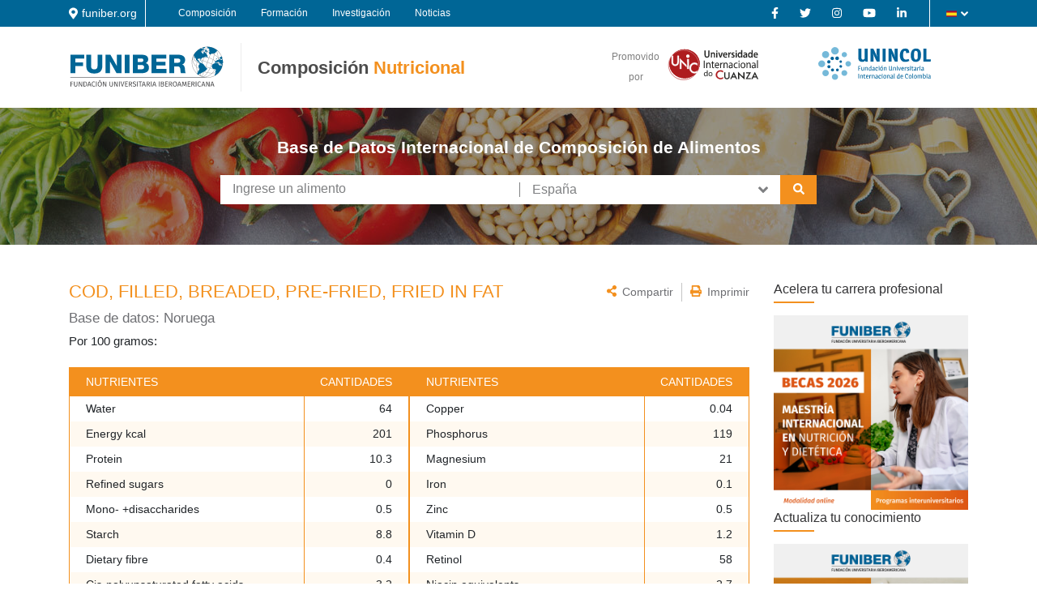

--- FILE ---
content_type: text/html; charset=UTF-8
request_url: https://www.googletagmanager.com/ns.html?id=GTM-MSZHGF
body_size: -59
content:
<!DOCTYPE html>


<html lang=en>
<head>
  <meta charset=utf-8>
  <title>ns</title>
</head>
<body>
  

  

  
  

  

  

  

  

  

  

  

  

  

  

  

  

  

  







































<img height="1" width="1" style="border-style:none;" alt="" src="//www.googleadservices.com/pagead/conversion/1045203337/?url=https%3A%2F%2Fwww.composicionnutricional.com%2Ffoods%2Fview%2FNO-181129&amp;guid=ON&amp;script=0&amp;data="/>

<img height="1" width="1" style="border-style:none;" alt="" src="//www.googleadservices.com/pagead/conversion/1045203337/?label=8h4zCNfmi8IDEImTsvID&amp;url=https%3A%2F%2Fwww.composicionnutricional.com%2Ffoods%2Fview%2FNO-181129&amp;guid=ON&amp;script=0&amp;data="/>















































</body></html>


--- FILE ---
content_type: application/javascript; charset=UTF-8
request_url: https://www.composicionnutricional.com/_nuxt/2defc42.js
body_size: 34531
content:
(window.webpackJsonp=window.webpackJsonp||[]).push([[0],{112:function(e,t,o){"use strict";o(2),o(1);t.a={computed:{availableLocales:function(){var e=this;return this.$i18n.locales.filter((function(i){return i.code!==e.$i18n.locale}))},thisLocal:function(){var e=this;return this.$i18n.locales.filter((function(i){return i.code===e.$i18n.locale}))},traduction:function(){return this.thisLocal[0]}}}},144:function(e,t,o){e.exports=o.p+"img/unicol.0ebf572.svg"},189:function(e,t,o){"use strict";o.r(t);var n=o(289),r=o(290),l=o(279),c={components:{Copyright:n.default,Carousel:r.default,News:l.default}},d=o(19),component=Object(d.a)(c,(function(){var e=this,t=e.$createElement,o=e._self._c||t;return o("footer",{attrs:{id:"footer"}},[o("News"),e._v(" "),o("Carousel"),e._v(" "),o("Copyright")],1)}),[],!1,null,null,null);t.default=component.exports;installComponents(component,{Footer:o(189).default})},190:function(e,t,o){e.exports=o.p+"img/uneatlantico.be46ee7.png"},191:function(e,t,o){e.exports=o.p+"img/logo-unib-vert.a3a096f.svg"},192:function(e,t,o){e.exports=o.p+"img/logo-uniromana-2022.be820ae.svg"},193:function(e,t,o){e.exports=o.p+"img/logo-dellmarche.63ce993.svg"},194:function(e,t,o){e.exports=o.p+"img/unini.9261e05.svg"},195:function(e,t,o){e.exports=o.p+"img/cuanza.0d964f9.svg"},201:function(e,t,o){"use strict";t.a=function(){!function(e,t,s,o,i){e[o]=e[o]||[],e[o].push({"gtm.start":(new Date).getTime(),event:"gtm.js"});var n=t.getElementsByTagName(s)[0],r=t.createElement(s);r.async=!0,r.src="https://www.googletagmanager.com/gtm.js?id=GTM-MSZHGF",n.parentNode.insertBefore(r,n)}(window,document,"script","dataLayer"),console.log("GTM Executed")}},242:function(e,t,o){var map={"./cuanza.svg":195,"./logo-MLSHN.png":294,"./logo-dellmarche (1).svg":362,"./logo-dellmarche.svg":193,"./logo-unib-vert.svg":191,"./logo-uniromana-2022.svg":192,"./pollidelli.svg":363,"./uneatlantico-provisional.png":364,"./uneatlantico.png":190,"./unicol.svg":144,"./unini-logo-mx.svg":365,"./unini-mx.svg":366,"./unini.svg":194};function n(e){var t=r(e);return o(t)}function r(e){if(!o.o(map,e)){var t=new Error("Cannot find module '"+e+"'");throw t.code="MODULE_NOT_FOUND",t}return map[e]}n.keys=function(){return Object.keys(map)},n.resolve=r,e.exports=n,n.id=242},268:function(e,t,o){"use strict";o.r(t);var header=o(285),n=o(286),r=o(288),l={components:{Header:header.default,Navbar:n.default,SearchBar:r.default}},c=o(19),component=Object(c.a)(l,(function(){var e=this,t=e.$createElement,o=e._self._c||t;return o("div",{attrs:{id:"navigation"}},[o("Header"),e._v(" "),o("Navbar"),e._v(" "),o("SearchBar")],1)}),[],!1,null,null,null);t.default=component.exports},269:function(e,t,o){"use strict";o.r(t);var n={data:function(){return{banners:{es:{generico:o(354),programa:o(355)},en:{generico:o(356),programa:o(357)},it:{generico:o(358),programa:o(359)},pt:{generico:o(360),programa:o(361)}}}}},r=o(19),component=Object(r.a)(n,(function(){var e=this,t=e.$createElement,o=e._self._c||t;return o("div",{staticClass:"mb-4",attrs:{id:"sidebar"}},[o("div",[o("h3",{staticClass:"text-sub-title text-sub-title--black"},[e._v("\n      "+e._s(e.traduction.global.sideBar.doctorate)+"\n    ")]),e._v(" "),o("hr",{staticClass:"small"}),e._v(" "),o("a",{attrs:{href:e.traduction.global.sideBar.doctorateLink,target:"_blank"}},[o("img",{attrs:{src:e.banners[e.traduction.code].generico,alt:"Imagen-Doctorado"}})])]),e._v(" "),o("div",[o("h3",{staticClass:"text-sub-title text-sub-title--black"},[e._v("\n      "+e._s(e.traduction.global.sideBar.master)+"\n    ")]),e._v(" "),o("hr",{staticClass:"small"}),e._v(" "),o("a",{attrs:{href:e.traduction.global.sideBar.masterLink,target:"_blank"}},[o("img",{attrs:{src:e.banners[e.traduction.code].programa,alt:"Imagen-Maestria"}})])])])}),[],!1,null,null,null);t.default=component.exports},279:function(e,t,o){"use strict";o.r(t);var n=o(13),r=(o(45),o(16),o(179),o(10),o(22),o(367),o(73),o(41),o(14),o(90),o(291)),l=[{title:"",pubDate:"",link:"",description:"",image:""}];l.pop();var c={components:{NewComponent:r.default},data:function(){return{news:l,feed:{type:String}}},computed:{newsLink:function(){return this.traduction.global.footer.newsLink}},watch:{newsLink:function(){this.tryGetNews()}},mounted:function(){this.tryGetNews()},methods:{tryGetNews:function(){var e=this;return Object(n.a)(regeneratorRuntime.mark((function t(){var o,n,r,l;return regeneratorRuntime.wrap((function(t){for(;;)switch(t.prev=t.next){case 0:return t.prev=0,t.next=3,e.fetchNews();case 3:if(e.feed){for(o=e.feed.getElementsByTagName("item"),n=[],r=0;r<4;r++)n.push((new XMLSerializer).serializeToString(o[r]));e.news=n.map(e.handleNew)}t.next=10;break;case 6:t.prev=6,t.t0=t.catch(0),l=e.contentRegex('<?xml version="1.0" encoding="UTF-8"?><rss version="2.0"\n\txmlns:content="http://purl.org/rss/1.0/modules/content/"\n\txmlns:wfw="http://wellformedweb.org/CommentAPI/"\n\txmlns:dc="http://purl.org/dc/elements/1.1/"\n\txmlns:atom="http://www.w3.org/2005/Atom"\n\txmlns:sy="http://purl.org/rss/1.0/modules/syndication/"\n\txmlns:slash="http://purl.org/rss/1.0/modules/slash/"\n\n\txmlns:georss="http://www.georss.org/georss"\n\txmlns:geo="http://www.w3.org/2003/01/geo/wgs84_pos#"\n\t>\n\n<channel>\n\t<title>Salud y Nutrición &#8211; Funiber Blogs &#8211; FUNIBER</title>\n\t<atom:link href="https://blogs.funiber.org/salud-y-nutricion/feed" rel="self" type="application/rss+xml" />\n\t<link>https://blogs.funiber.org</link>\n\t<description>Bienvenidos a los blogs de FUNIBER sobre opiniones y Medio Ambiente, Nutrición, Empresarial, Tecnologías IT, Proyectos, Deportes, Profesorado, Gerontología.</description>\n\t<lastBuildDate>Thu, 17 Jun 2021 07:20:52 +0000</lastBuildDate>\n\t<language>es</language>\n\t<sy:updatePeriod>\n\thourly\t</sy:updatePeriod>\n\t<sy:updateFrequency>\n\t1\t</sy:updateFrequency>\n\t<generator>https://wordpress.org/?v=5.2.4</generator>\n<site xmlns="com-wordpress:feed-additions:1">106822590</site>\t<item>\n\t\t<title>La ingesta de alcohol previa al embarazo, tema de estudio</title>\n\t\t<link>https://blogs.funiber.org/salud-y-nutricion/2021/06/18/funiber-ingesta-alcohol-previa-embarazo-estudio</link>\n\t\t\t\t<pubDate>Fri, 18 Jun 2021 14:42:13 +0000</pubDate>\n\t\t<dc:creator><![CDATA[Ruth Congregado]]></dc:creator>\n\t\t\t\t<category><![CDATA[Salud y Nutrición]]></category>\n\t\t<category><![CDATA[alumnos FUNIBER]]></category>\n\t\t<category><![CDATA[becas]]></category>\n\t\t<category><![CDATA[curso online]]></category>\n\t\t<category><![CDATA[embarazo]]></category>\n\t\t<category><![CDATA[especialidad]]></category>\n\t\t<category><![CDATA[especialidad a distancia]]></category>\n\t\t<category><![CDATA[estudio]]></category>\n\t\t<category><![CDATA[estudios online]]></category>\n\t\t<category><![CDATA[maestría]]></category>\n\t\t<category><![CDATA[opiniones funiber]]></category>\n\t\t<category><![CDATA[salud]]></category>\n\n\t\t<guid isPermaLink="false">https://blogs.funiber.org/?p=30525</guid>\n\t\t\t\t<description><![CDATA[<p><img width="800" height="533" src="https://blogs.funiber.org/wp-content/uploads/2021/06/funiblog-sn-alcohol.jpg" class="attachment-post-thumbnail size-post-thumbnail wp-post-image" alt="La ingesta de alcohol previa al embarazo, tema de estudio" srcset="https://blogs.funiber.org/wp-content/uploads/2021/06/funiblog-sn-alcohol.jpg 800w, https://blogs.funiber.org/wp-content/uploads/2021/06/funiblog-sn-alcohol-300x200.jpg 300w, https://blogs.funiber.org/wp-content/uploads/2021/06/funiblog-sn-alcohol-768x512.jpg 768w, https://blogs.funiber.org/wp-content/uploads/2021/06/funiblog-sn-alcohol-450x300.jpg 450w" sizes="(max-width: 800px) 100vw, 800px" title="funiblog-sn-alcohol" data-attachment-id="30527" data-permalink="https://blogs.funiber.org/salud-y-nutricion/2021/06/18/funiber-ingesta-alcohol-previa-embarazo-estudio/attachment/happy-pregnant-woman-enjoying-the-nature" data-orig-file="https://blogs.funiber.org/wp-content/uploads/2021/06/funiblog-sn-alcohol.jpg" data-orig-size="800,533" data-comments-opened="0" data-image-meta="{&quot;aperture&quot;:&quot;3.5&quot;,&quot;credit&quot;:&quot;Getty Images/iStockphoto&quot;,&quot;camera&quot;:&quot;Canon EOS 5D Mark II&quot;,&quot;caption&quot;:&quot;Smiling pregnant woman sitting, touching her belly, enjoying the nature outdoors.&quot;,&quot;created_timestamp&quot;:&quot;1459814400&quot;,&quot;copyright&quot;:&quot;RuslanDashinsky&quot;,&quot;focal_length&quot;:&quot;135&quot;,&quot;iso&quot;:&quot;125&quot;,&quot;shutter_speed&quot;:&quot;0.003125&quot;,&quot;title&quot;:&quot;Happy pregnant woman enjoying the nature.&quot;,&quot;orientation&quot;:&quot;1&quot;}" data-image-title="funiblog-sn-alcohol" data-image-description="&lt;p&gt;Un estudio demuestra la asociación entre el consumo de alcohol y las menores probabilidades de concebir. &lt;/p&gt;\n" data-medium-file="https://blogs.funiber.org/wp-content/uploads/2021/06/funiblog-sn-alcohol-300x200.jpg" data-large-file="https://blogs.funiber.org/wp-content/uploads/2021/06/funiblog-sn-alcohol.jpg" /></p>\n<h2>Un estudio demuestra la asociación entre el consumo de alcohol y las menores probabilidades de concebir.</h2>\n<p>Un estudio publicado en la revista de medicina reproductiva <a href="https://academic.oup.com/humrep" target="_blank" rel="noopener noreferrer">Human Reproduction</a>, <strong>investigó la ingesta de alcohol y la “fecundabilidad”, es decir, la probabilidad de concebir durante un solo ciclo menstrual. </strong><span id="more-30525"></span></p>\n<p>Los investigadores, dirigidos por la doctora estadounidense Kira Taylor, clasificaron la ingesta de alcohol en <strong>consumo excesivo</strong> (más de seis bebidas alcohólicas a la semana), <strong>consumo moderado</strong> (de tres a seis bebidas a la semana) y <strong>consumo compulsivo</strong> (cuatro o más bebidas en una sola jornada).</p>\n<p>Los resultados del estudio demostraron que <strong>el consumo excesivo de alcohol está vinculado a las probabilidades de concebir</strong>. “Descubrimos que el consumo excesivo de alcohol durante cualquier fase del ciclo menstrual se asociaba significativamente con una menor probabilidad de concepción en comparación con las no bebedoras” señala Taylor, que valora positivamente este hallazgo ya que “algunas mujeres que intentan concebir pueden creer que es ‘seguro’ beber durante ciertas partes del ciclo menstrual”.</p>\n<p>Los resultados del estudio no demuestran que el consumo de alcohol provoque la reducción de las probabilidades de quedarse embarazada, solamente que está asociado a ellas.</p>\n<p><a href="https://www.funiber.org" target="_blank" rel="noopener noreferrer">FUNIBER</a> patrocina numerosos programas universitarios centrados en ofrecer a los profesionales toda la información necesaria en el ámbito de la medicina reproductiva. Uno de los cursos ofrecidos es la <a href="https://www.funiber.org/maestria-en-reproduccion-humana-asistida" target="_blank" rel="noopener noreferrer">Maestría en Reproducción Humana Asistida</a>.</p>\n<p>Fuente: <a href="https://elmedicointeractivo.com/recomendaciones-sobre-alcohol-y-embarazo/" target="_blank" rel="noopener noreferrer">Recomendaciones sobre alcohol y embarazo</a></p>\n<p>Estudio: <a href="https://academic.oup.com/humrep/advance-article/doi/10.1093/humrep/deab121/6294415?searchresult=1" target="_blank" rel="noopener noreferrer">The association between alcohol intake and fecundability during menstrual cycle phases</a></p>\n<p>Foto: Todos los derechos reservados.</p>\n<p>La entrada <a rel="nofollow" href="https://blogs.funiber.org/salud-y-nutricion/2021/06/18/funiber-ingesta-alcohol-previa-embarazo-estudio">La ingesta de alcohol previa al embarazo, tema de estudio</a> aparece primero en <a rel="nofollow" href="https://blogs.funiber.org">Funiber Blogs - FUNIBER</a>.</p>\n]]></description>\n\t\t\t\t\t\t\t\t<content:encoded><![CDATA[<p><img width="800" height="533" src="https://blogs.funiber.org/wp-content/uploads/2021/06/funiblog-sn-alcohol.jpg" class="attachment-post-thumbnail size-post-thumbnail wp-post-image" alt="La ingesta de alcohol previa al embarazo, tema de estudio" srcset="https://blogs.funiber.org/wp-content/uploads/2021/06/funiblog-sn-alcohol.jpg 800w, https://blogs.funiber.org/wp-content/uploads/2021/06/funiblog-sn-alcohol-300x200.jpg 300w, https://blogs.funiber.org/wp-content/uploads/2021/06/funiblog-sn-alcohol-768x512.jpg 768w, https://blogs.funiber.org/wp-content/uploads/2021/06/funiblog-sn-alcohol-450x300.jpg 450w" sizes="(max-width: 800px) 100vw, 800px" title="funiblog-sn-alcohol" data-attachment-id="30527" data-permalink="https://blogs.funiber.org/salud-y-nutricion/2021/06/18/funiber-ingesta-alcohol-previa-embarazo-estudio/attachment/happy-pregnant-woman-enjoying-the-nature" data-orig-file="https://blogs.funiber.org/wp-content/uploads/2021/06/funiblog-sn-alcohol.jpg" data-orig-size="800,533" data-comments-opened="0" data-image-meta="{&quot;aperture&quot;:&quot;3.5&quot;,&quot;credit&quot;:&quot;Getty Images/iStockphoto&quot;,&quot;camera&quot;:&quot;Canon EOS 5D Mark II&quot;,&quot;caption&quot;:&quot;Smiling pregnant woman sitting, touching her belly, enjoying the nature outdoors.&quot;,&quot;created_timestamp&quot;:&quot;1459814400&quot;,&quot;copyright&quot;:&quot;RuslanDashinsky&quot;,&quot;focal_length&quot;:&quot;135&quot;,&quot;iso&quot;:&quot;125&quot;,&quot;shutter_speed&quot;:&quot;0.003125&quot;,&quot;title&quot;:&quot;Happy pregnant woman enjoying the nature.&quot;,&quot;orientation&quot;:&quot;1&quot;}" data-image-title="funiblog-sn-alcohol" data-image-description="&lt;p&gt;Un estudio demuestra la asociación entre el consumo de alcohol y las menores probabilidades de concebir.  &lt;/p&gt;\n" data-medium-file="https://blogs.funiber.org/wp-content/uploads/2021/06/funiblog-sn-alcohol-300x200.jpg" data-large-file="https://blogs.funiber.org/wp-content/uploads/2021/06/funiblog-sn-alcohol.jpg" /></p><h2>Un estudio demuestra la asociación entre el consumo de alcohol y las menores probabilidades de concebir.</h2>\nUn estudio publicado en la revista de medicina reproductiva <a href="https://academic.oup.com/humrep" target="_blank" rel="noopener noreferrer">Human Reproduction</a>, <strong>investigó la ingesta de alcohol y la “fecundabilidad”, es decir, la probabilidad de concebir durante un solo ciclo menstrual. </strong><span id="more-30525"></span>\n\nLos investigadores, dirigidos por la doctora estadounidense Kira Taylor, clasificaron la ingesta de alcohol en <strong>consumo excesivo</strong> (más de seis bebidas alcohólicas a la semana), <strong>consumo moderado</strong> (de tres a seis bebidas a la semana) y <strong>consumo compulsivo</strong> (cuatro o más bebidas en una sola jornada).\n\nLos resultados del estudio demostraron que <strong>el consumo excesivo de alcohol está vinculado a las probabilidades de concebir</strong>. “Descubrimos que el consumo excesivo de alcohol durante cualquier fase del ciclo menstrual se asociaba significativamente con una menor probabilidad de concepción en comparación con las no bebedoras” señala Taylor, que valora positivamente este hallazgo ya que “algunas mujeres que intentan concebir pueden creer que es ‘seguro’ beber durante ciertas partes del ciclo menstrual”.\n\nLos resultados del estudio no demuestran que el consumo de alcohol provoque la reducción de las probabilidades de quedarse embarazada, solamente que está asociado a ellas.\n\n<a href="https://www.funiber.org" target="_blank" rel="noopener noreferrer">FUNIBER</a> patrocina numerosos programas universitarios centrados en ofrecer a los profesionales toda la información necesaria en el ámbito de la medicina reproductiva. Uno de los cursos ofrecidos es la <a href="https://www.funiber.org/maestria-en-reproduccion-humana-asistida" target="_blank" rel="noopener noreferrer">Maestría en Reproducción Humana Asistida</a>.\n\nFuente: <a href="https://elmedicointeractivo.com/recomendaciones-sobre-alcohol-y-embarazo/" target="_blank" rel="noopener noreferrer">Recomendaciones sobre alcohol y embarazo</a>\n\nEstudio: <a href="https://academic.oup.com/humrep/advance-article/doi/10.1093/humrep/deab121/6294415?searchresult=1" target="_blank" rel="noopener noreferrer">The association between alcohol intake and fecundability during menstrual cycle phases</a>\n\nFoto: Todos los derechos reservados.<p>La entrada <a rel="nofollow" href="https://blogs.funiber.org/salud-y-nutricion/2021/06/18/funiber-ingesta-alcohol-previa-embarazo-estudio">La ingesta de alcohol previa al embarazo, tema de estudio</a> aparece primero en <a rel="nofollow" href="https://blogs.funiber.org">Funiber Blogs - FUNIBER</a>.</p>\n]]></content:encoded>\n\t\t\t\t\t\t\t\t\t<post-id xmlns="com-wordpress:feed-additions:1">30525</post-id>\t</item>\n\t\t<item>\n\t\t<title>El futuro de la carne cultivada</title>\n\t\t<link>https://blogs.funiber.org/salud-y-nutricion/2021/06/17/el-futuro-de-la-carne-cultivada</link>\n\t\t\t\t<pubDate>Thu, 17 Jun 2021 07:17:11 +0000</pubDate>\n\t\t<dc:creator><![CDATA[Comunicación FUNIBER]]></dc:creator>\n\t\t\t\t<category><![CDATA[Medio Ambiente]]></category>\n\t\t<category><![CDATA[Salud y Nutrición]]></category>\n\t\t<category><![CDATA[agricultura]]></category>\n\t\t<category><![CDATA[Agricultura ecológica]]></category>\n\t\t<category><![CDATA[área de medio ambiente]]></category>\n\t\t<category><![CDATA[carne]]></category>\n\t\t<category><![CDATA[carne cultivada]]></category>\n\t\t<category><![CDATA[carne roja]]></category>\n\t\t<category><![CDATA[ciencia y tecnología]]></category>\n\t\t<category><![CDATA[diferencias culturales]]></category>\n\t\t<category><![CDATA[doctorado medioambiente]]></category>\n\t\t<category><![CDATA[el medio ambiente]]></category>\n\t\t<category><![CDATA[la Ciencia y la Cultura]]></category>\n\n\t\t<guid isPermaLink="false">https://blogs.funiber.org/?p=30500</guid>\n\t\t\t\t<description><![CDATA[<p><img width="5760" height="3840" src="https://blogs.funiber.org/wp-content/uploads/2021/06/gettyimages-cincociensetenta-nuevemillóncuatrociencincomiltresciencuarenta-seis.jpg" class="attachment-post-thumbnail size-post-thumbnail wp-post-image" alt="El futuro de la sección de carnes en el supermercado pronto podría ser diferente" srcset="https://blogs.funiber.org/wp-content/uploads/2021/06/gettyimages-cincociensetenta-nuevemillóncuatrociencincomiltresciencuarenta-seis.jpg 5760w, https://blogs.funiber.org/wp-content/uploads/2021/06/gettyimages-cincociensetenta-nuevemillóncuatrociencincomiltresciencuarenta-seis-300x200.jpg 300w, https://blogs.funiber.org/wp-content/uploads/2021/06/gettyimages-cincociensetenta-nuevemillóncuatrociencincomiltresciencuarenta-seis-768x512.jpg 768w, https://blogs.funiber.org/wp-content/uploads/2021/06/gettyimages-cincociensetenta-nuevemillóncuatrociencincomiltresciencuarenta-seis-1024x683.jpg 1024w, https://blogs.funiber.org/wp-content/uploads/2021/06/gettyimages-cincociensetenta-nuevemillóncuatrociencincomiltresciencuarenta-seis-450x300.jpg 450w" sizes="(max-width: 5760px) 100vw, 5760px" title="Carne refrigerada en el supermercado" data-attachment-id="30501" data-permalink="https://blogs.funiber.org/salud-y-nutricion/2021/06/17/el-futuro-de-la-carne-cultivada/attachment/meat-2" data-orig-file="https://blogs.funiber.org/wp-content/uploads/2021/06/gettyimages-cincociensetenta-nuevemillóncuatrociencincomiltresciencuarenta-seis.jpg" data-orig-size="5760,3840" data-comments-opened="0" data-image-meta="{&quot;aperture&quot;:&quot;0&quot;,&quot;credit&quot;:&quot;Getty Images/iStockphoto&quot;,&quot;camera&quot;:&quot;&quot;,&quot;caption&quot;:&quot;Meat Section at the Supermarket&quot;,&quot;created_timestamp&quot;:&quot;0&quot;,&quot;copyright&quot;:&quot;artisteer&quot;,&quot;focal_length&quot;:&quot;0&quot;,&quot;iso&quot;:&quot;0&quot;,&quot;shutter_speed&quot;:&quot;0&quot;,&quot;title&quot;:&quot;Meat&quot;,&quot;orientation&quot;:&quot;0&quot;}" data-image-title="Carne refrigerada en el supermercado" data-image-description="&lt;p&gt;Carne refrigerada en el supermercado&lt;/p&gt;\n" data-medium-file="https://blogs.funiber.org/wp-content/uploads/2021/06/gettyimages-cincociensetenta-nuevemillóncuatrociencincomiltresciencuarenta-seis-300x200.jpg" data-large-file="https://blogs.funiber.org/wp-content/uploads/2021/06/gettyimages-cincociensetenta-nuevemillóncuatrociencincomiltresciencuarenta-seis-1024x683.jpg" /></p>\n<h2>Investigadores procedentes de China, India y Suiza trataron de averiguar si las diferencias culturales influyen en la aceptación de la carne cultivada en lo que respecta a la sostenibilidad y la seguridad.<span id="more-30500"></span></h2>\n<p><span style="font-weight: 400;">Recientemente, los investigadores han completado un estudio exploratorio sobre las actitudes de consumidores hacia el futuro de la carne cultivada. Los participantes en el estudio procedían de cuatro países: China, India, Colombia y Suiza. Del estudio, los investigadores dedujeron que la idea de la carne para muchas personas se centra en “las partes musculares de los animales”. Sin embargo, según el origen cultural del participante, no todos los animales o partes de animales se consideraban carne. </span></p>\n<p><span style="font-weight: 400;">El estudio pretendía identificar las dudas y preocupaciones de los consumidores sobre la carne cultivada. La carne cultivada se cultiva en un laboratorio a partir de células animales. A veces se denomina carne cultivada en laboratorio o limpia. La carne cultivada no requiere el sacrificio de animales ni tiene el gran impacto medioambiental que tiene la agricultura animal tradicional. </span></p>\n<p><span style="font-weight: 400;">Muchos de los participantes en el estudio veían la carne cultivada como una tecnología en lugar de como un alimento. Las emociones y concepciones en torno a la carne cultivada solían estar condicionadas por los antecedentes culturales. Los participantes también sopesan los beneficios potenciales percibidos frente a su escepticismo sobre la seguridad y valor nutricional.</span></p>\n<p><span style="font-weight: 400;">El estudio se realizó porque mientras la población mundial aumenta a un ritmo constante de 85-90 millones de personas que nacen cada año, el consumo de carne no lo hace. La Organización para la Concentración y el Desarrollo Económicos ha constatado que el consumo de carne ha aumentado por encima del ritmo de crecimiento de la población. </span><a href="https://ourworldindata.org/seafood-production" target="_blank" rel="noopener noreferrer"><span style="font-weight: 400;">Otros estudios</span></a><span style="font-weight: 400;"> han demostrado que el consumo de marisco y pescado ha aumentado de forma similar. Dado que se prevé que la población mundial alcance los 9.000 millones de habitantes en 2050, la industria cárnica tendría que </span><a href="http://www.fao.org/3/i0680e/i0680e00.htm" target="_blank" rel="noopener noreferrer"><span style="font-weight: 400;">aumentar su productividad</span></a><span style="font-weight: 400;"> entre un 50 y un 73% para mantener la demanda actual.</span></p>\n<p><span style="font-weight: 400;">Las proyecciones y los modelos de aumento de la población mundial han demostrado que los sistemas alimentarios mundiales pueden proporcionar una nutrición suficiente para 10.000 millones de personas en 2050. Pero, estos modelos muestran que será casi imposible lograrlo incluso con pequeños aumentos en el consumo de carne y lácteos. </span></p>\n<p><span style="font-weight: 400;">Los efectos de la pandemia de COVID-19 </span><a href="http://www.fao.org/documents/card/en/c/ca9692en" target="_blank" rel="noopener noreferrer"><span style="font-weight: 400;">amenazan el suministro de alimentos</span></a><span style="font-weight: 400;"> de las poblaciones vulnerables y la carne cultivada podría convertirse en una solución más viable para muchos consumidores mundiales. En diciembre de 2020, </span><a href="https://www.reuters.com/article/us-eat-just-singapore-idUSKBN28C06Z" target="_blank" rel="noopener noreferrer"><span style="font-weight: 400;">Singapur fue el primer país</span></a><span style="font-weight: 400;"> del mundo en aprobar la venta de carne cultivada en laboratorio. </span></p>\n<p><span style="font-weight: 400;">El estudio reveló que muchos de los participantes asociaban la carne cultivada con sus posibles beneficios en materia de salud y sostenibilidad. La aceptación generalizada de la carne cultivada todavía se está adaptando a medida que se producen más investigaciones y cobertura. El 90% de los participantes en el estudio declararon estar dispuestos a integrar la carne cultivada en su menú, en diferentes grados. Más de la mitad de ese grupo sustituirá por completo la carne tradicional o incluiría ambos tipos de carne en proporciones iguales en su dieta.  </span></p>\n<p><span style="font-weight: 400;">A lo largo del estudio, los participantes mostraron que hay una falta sustancial de información que el consumidor medio tiene sobre la carne cultivada. Lo que puede mostrar que la aceptación general de la carne cultivada aumentaría con la educación general. </span></p>\n<p><a href="https://www.funiber.org/" target="_blank" rel="noopener noreferrer"><span style="font-weight: 400;">FUNIBER</span></a><span style="font-weight: 400;"> patrocina </span><span style="font-weight: 400;">múltiples programas de universidades para la formación del desarrollo sostenibilidad. Por ejemplo, una maestría ofrecida es la especialización </span><a href="https://www.funiber.org/educacion-ambiental" target="_blank" rel="noopener noreferrer"><span style="font-weight: 400;">en educación de medioambiente</span></a><span style="font-weight: 400;">.  </span></p>\n<p>&nbsp;</p>\n<p><span style="font-weight: 400;">Fuentes: </span><a href="https://www.sciencedirect.com/science/article/pii/S2666833521000319#bib0002"><span style="font-weight: 400;">El concepto cultural de carne</span></a><span style="font-weight: 400;">, </span><a href="https://www.reuters.com/article/us-eat-just-singapore-idUSKBN28C06Z"><span style="font-weight: 400;">Singapur aprobó la carne cultivada</span></a><span style="font-weight: 400;">, </span><a href="http://www.fao.org/documents/card/en/c/ca9692en"><span style="font-weight: 400;">Estado de la alimentación</span></a><span style="font-weight: 400;">, </span><a href="https://ourworldindata.org/seafood-production"><span style="font-weight: 400;">Producción de mariscos</span></a></p>\n<p>\x3c!--more--\x3e</p>\n<p>La entrada <a rel="nofollow" href="https://blogs.funiber.org/salud-y-nutricion/2021/06/17/el-futuro-de-la-carne-cultivada">El futuro de la carne cultivada</a> aparece primero en <a rel="nofollow" href="https://blogs.funiber.org">Funiber Blogs - FUNIBER</a>.</p>\n]]></description>\n\t\t\t\t\t\t\t\t<content:encoded><![CDATA[<p><img width="5760" height="3840" src="https://blogs.funiber.org/wp-content/uploads/2021/06/gettyimages-cincociensetenta-nuevemillóncuatrociencincomiltresciencuarenta-seis.jpg" class="attachment-post-thumbnail size-post-thumbnail wp-post-image" alt="El futuro de la sección de carnes en el supermercado pronto podría ser diferente" srcset="https://blogs.funiber.org/wp-content/uploads/2021/06/gettyimages-cincociensetenta-nuevemillóncuatrociencincomiltresciencuarenta-seis.jpg 5760w, https://blogs.funiber.org/wp-content/uploads/2021/06/gettyimages-cincociensetenta-nuevemillóncuatrociencincomiltresciencuarenta-seis-300x200.jpg 300w, https://blogs.funiber.org/wp-content/uploads/2021/06/gettyimages-cincociensetenta-nuevemillóncuatrociencincomiltresciencuarenta-seis-768x512.jpg 768w, https://blogs.funiber.org/wp-content/uploads/2021/06/gettyimages-cincociensetenta-nuevemillóncuatrociencincomiltresciencuarenta-seis-1024x683.jpg 1024w, https://blogs.funiber.org/wp-content/uploads/2021/06/gettyimages-cincociensetenta-nuevemillóncuatrociencincomiltresciencuarenta-seis-450x300.jpg 450w" sizes="(max-width: 5760px) 100vw, 5760px" title="Carne refrigerada en el supermercado" data-attachment-id="30501" data-permalink="https://blogs.funiber.org/salud-y-nutricion/2021/06/17/el-futuro-de-la-carne-cultivada/attachment/meat-2" data-orig-file="https://blogs.funiber.org/wp-content/uploads/2021/06/gettyimages-cincociensetenta-nuevemillóncuatrociencincomiltresciencuarenta-seis.jpg" data-orig-size="5760,3840" data-comments-opened="0" data-image-meta="{&quot;aperture&quot;:&quot;0&quot;,&quot;credit&quot;:&quot;Getty Images/iStockphoto&quot;,&quot;camera&quot;:&quot;&quot;,&quot;caption&quot;:&quot;Meat Section at the Supermarket&quot;,&quot;created_timestamp&quot;:&quot;0&quot;,&quot;copyright&quot;:&quot;artisteer&quot;,&quot;focal_length&quot;:&quot;0&quot;,&quot;iso&quot;:&quot;0&quot;,&quot;shutter_speed&quot;:&quot;0&quot;,&quot;title&quot;:&quot;Meat&quot;,&quot;orientation&quot;:&quot;0&quot;}" data-image-title="Carne refrigerada en el supermercado" data-image-description="&lt;p&gt;Carne refrigerada en el supermercado&lt;/p&gt;\n" data-medium-file="https://blogs.funiber.org/wp-content/uploads/2021/06/gettyimages-cincociensetenta-nuevemillóncuatrociencincomiltresciencuarenta-seis-300x200.jpg" data-large-file="https://blogs.funiber.org/wp-content/uploads/2021/06/gettyimages-cincociensetenta-nuevemillóncuatrociencincomiltresciencuarenta-seis-1024x683.jpg" /></p><h2>Investigadores procedentes de China, India y Suiza trataron de averiguar si las diferencias culturales influyen en la aceptación de la carne cultivada en lo que respecta a la sostenibilidad y la seguridad.<span id="more-30500"></span></h2>\n<span style="font-weight: 400;">Recientemente, los investigadores han completado un estudio exploratorio sobre las actitudes de consumidores hacia el futuro de la carne cultivada. Los participantes en el estudio procedían de cuatro países: China, India, Colombia y Suiza. Del estudio, los investigadores dedujeron que la idea de la carne para muchas personas se centra en “las partes musculares de los animales”. Sin embargo, según el origen cultural del participante, no todos los animales o partes de animales se consideraban carne. </span>\n\n<span style="font-weight: 400;">El estudio pretendía identificar las dudas y preocupaciones de los consumidores sobre la carne cultivada. La carne cultivada se cultiva en un laboratorio a partir de células animales. A veces se denomina carne cultivada en laboratorio o limpia. La carne cultivada no requiere el sacrificio de animales ni tiene el gran impacto medioambiental que tiene la agricultura animal tradicional. </span>\n\n<span style="font-weight: 400;">Muchos de los participantes en el estudio veían la carne cultivada como una tecnología en lugar de como un alimento. Las emociones y concepciones en torno a la carne cultivada solían estar condicionadas por los antecedentes culturales. Los participantes también sopesan los beneficios potenciales percibidos frente a su escepticismo sobre la seguridad y valor nutricional.</span>\n\n<span style="font-weight: 400;">El estudio se realizó porque mientras la población mundial aumenta a un ritmo constante de 85-90 millones de personas que nacen cada año, el consumo de carne no lo hace. La Organización para la Concentración y el Desarrollo Económicos ha constatado que el consumo de carne ha aumentado por encima del ritmo de crecimiento de la población. </span><a href="https://ourworldindata.org/seafood-production" target="_blank" rel="noopener noreferrer"><span style="font-weight: 400;">Otros estudios</span></a><span style="font-weight: 400;"> han demostrado que el consumo de marisco y pescado ha aumentado de forma similar. Dado que se prevé que la población mundial alcance los 9.000 millones de habitantes en 2050, la industria cárnica tendría que </span><a href="http://www.fao.org/3/i0680e/i0680e00.htm" target="_blank" rel="noopener noreferrer"><span style="font-weight: 400;">aumentar su productividad</span></a><span style="font-weight: 400;"> entre un 50 y un 73% para mantener la demanda actual.</span>\n\n<span style="font-weight: 400;">Las proyecciones y los modelos de aumento de la población mundial han demostrado que los sistemas alimentarios mundiales pueden proporcionar una nutrición suficiente para 10.000 millones de personas en 2050. Pero, estos modelos muestran que será casi imposible lograrlo incluso con pequeños aumentos en el consumo de carne y lácteos. </span>\n\n<span style="font-weight: 400;">Los efectos de la pandemia de COVID-19 </span><a href="http://www.fao.org/documents/card/en/c/ca9692en" target="_blank" rel="noopener noreferrer"><span style="font-weight: 400;">amenazan el suministro de alimentos</span></a><span style="font-weight: 400;"> de las poblaciones vulnerables y la carne cultivada podría convertirse en una solución más viable para muchos consumidores mundiales. En diciembre de 2020, </span><a href="https://www.reuters.com/article/us-eat-just-singapore-idUSKBN28C06Z" target="_blank" rel="noopener noreferrer"><span style="font-weight: 400;">Singapur fue el primer país</span></a><span style="font-weight: 400;"> del mundo en aprobar la venta de carne cultivada en laboratorio. </span>\n\n<span style="font-weight: 400;">El estudio reveló que muchos de los participantes asociaban la carne cultivada con sus posibles beneficios en materia de salud y sostenibilidad. La aceptación generalizada de la carne cultivada todavía se está adaptando a medida que se producen más investigaciones y cobertura. El 90% de los participantes en el estudio declararon estar dispuestos a integrar la carne cultivada en su menú, en diferentes grados. Más de la mitad de ese grupo sustituirá por completo la carne tradicional o incluiría ambos tipos de carne en proporciones iguales en su dieta.  </span>\n\n<span style="font-weight: 400;">A lo largo del estudio, los participantes mostraron que hay una falta sustancial de información que el consumidor medio tiene sobre la carne cultivada. Lo que puede mostrar que la aceptación general de la carne cultivada aumentaría con la educación general. </span>\n\n<a href="https://www.funiber.org/" target="_blank" rel="noopener noreferrer"><span style="font-weight: 400;">FUNIBER</span></a><span style="font-weight: 400;"> patrocina </span><span style="font-weight: 400;">múltiples programas de universidades para la formación del desarrollo sostenibilidad. Por ejemplo, una maestría ofrecida es la especialización </span><a href="https://www.funiber.org/educacion-ambiental" target="_blank" rel="noopener noreferrer"><span style="font-weight: 400;">en educación de medioambiente</span></a><span style="font-weight: 400;">.  </span>\n\n&nbsp;\n\n<span style="font-weight: 400;">Fuentes: </span><a href="https://www.sciencedirect.com/science/article/pii/S2666833521000319#bib0002"><span style="font-weight: 400;">El concepto cultural de carne</span></a><span style="font-weight: 400;">, </span><a href="https://www.reuters.com/article/us-eat-just-singapore-idUSKBN28C06Z"><span style="font-weight: 400;">Singapur aprobó la carne cultivada</span></a><span style="font-weight: 400;">, </span><a href="http://www.fao.org/documents/card/en/c/ca9692en"><span style="font-weight: 400;">Estado de la alimentación</span></a><span style="font-weight: 400;">, </span><a href="https://ourworldindata.org/seafood-production"><span style="font-weight: 400;">Producción de mariscos</span></a>\n\n\x3c!--more--\x3e<p>La entrada <a rel="nofollow" href="https://blogs.funiber.org/salud-y-nutricion/2021/06/17/el-futuro-de-la-carne-cultivada">El futuro de la carne cultivada</a> aparece primero en <a rel="nofollow" href="https://blogs.funiber.org">Funiber Blogs - FUNIBER</a>.</p>\n]]></content:encoded>\n\t\t\t\t\t\t\t\t\t<post-id xmlns="com-wordpress:feed-additions:1">30500</post-id>\t</item>\n\t\t<item>\n\t\t<title>Debate: ¿Los plásticos para envolver frutas y verduras son necesarios?</title>\n\t\t<link>https://blogs.funiber.org/salud-y-nutricion/2021/06/11/debate-los-plasticos-para-envolver-frutas-y-verduras-son-necesarios</link>\n\t\t\t\t<pubDate>Fri, 11 Jun 2021 12:50:03 +0000</pubDate>\n\t\t<dc:creator><![CDATA[Ruth Congregado]]></dc:creator>\n\t\t\t\t<category><![CDATA[Salud y Nutrición]]></category>\n\t\t<category><![CDATA[alumnos FUNIBER]]></category>\n\t\t<category><![CDATA[becas]]></category>\n\t\t<category><![CDATA[comentarios funiber]]></category>\n\t\t<category><![CDATA[curso online]]></category>\n\t\t<category><![CDATA[educacion]]></category>\n\t\t<category><![CDATA[educación a distancia]]></category>\n\t\t<category><![CDATA[especialidad]]></category>\n\t\t<category><![CDATA[especialidad a distancia]]></category>\n\t\t<category><![CDATA[especialidad online]]></category>\n\t\t<category><![CDATA[especialización]]></category>\n\t\t<category><![CDATA[estudios online]]></category>\n\t\t<category><![CDATA[funiber opiniones]]></category>\n\t\t<category><![CDATA[opiniones funiber]]></category>\n\n\t\t<guid isPermaLink="false">https://blogs.funiber.org/?p=30467</guid>\n\t\t\t\t<description><![CDATA[<p><img width="570" height="350" src="https://blogs.funiber.org/wp-content/uploads/2021/06/funiblog-envalajes-plastico.jpg" class="attachment-post-thumbnail size-post-thumbnail wp-post-image" alt="Debate: ¿Los plásticos para envolver frutas y verduras son necesarios?" srcset="https://blogs.funiber.org/wp-content/uploads/2021/06/funiblog-envalajes-plastico.jpg 570w, https://blogs.funiber.org/wp-content/uploads/2021/06/funiblog-envalajes-plastico-300x184.jpg 300w" sizes="(max-width: 570px) 100vw, 570px" title="funiblog-envalajes-plastico" data-attachment-id="30469" data-permalink="https://blogs.funiber.org/salud-y-nutricion/2021/06/11/debate-los-plasticos-para-envolver-frutas-y-verduras-son-necesarios/attachment/funiblog-envalajes-plastico" data-orig-file="https://blogs.funiber.org/wp-content/uploads/2021/06/funiblog-envalajes-plastico.jpg" data-orig-size="570,350" data-comments-opened="0" data-image-meta="{&quot;aperture&quot;:&quot;0&quot;,&quot;credit&quot;:&quot;&quot;,&quot;camera&quot;:&quot;&quot;,&quot;caption&quot;:&quot;&quot;,&quot;created_timestamp&quot;:&quot;0&quot;,&quot;copyright&quot;:&quot;&quot;,&quot;focal_length&quot;:&quot;0&quot;,&quot;iso&quot;:&quot;0&quot;,&quot;shutter_speed&quot;:&quot;0&quot;,&quot;title&quot;:&quot;&quot;,&quot;orientation&quot;:&quot;0&quot;}" data-image-title="funiblog-envalajes-plastico" data-image-description="&lt;p&gt;Plátanos en bolsas de plástico parece demasiado ilógico. Sin embargo, es posible que otras frutas y verduras, por sus características particulares, puedan requerir algún tipo de envase para su protección. Aquí, proponemos este debate, ¿es necesario usar envases de plástico para las frutas y verduras? ¿Cuándo podría ser aceptable su uso?&lt;/p&gt;\n" data-medium-file="https://blogs.funiber.org/wp-content/uploads/2021/06/funiblog-envalajes-plastico-300x184.jpg" data-large-file="https://blogs.funiber.org/wp-content/uploads/2021/06/funiblog-envalajes-plastico.jpg" /></p>\n<h2>Plátanos en bolsas de plástico parece demasiado ilógico. Sin embargo, es posible que otras frutas y verduras, por sus características particulares, puedan requerir algún tipo de envase para su protección. Aquí, proponemos este debate, ¿es necesario usar envases de plástico para las frutas y verduras? ¿Cuándo podría ser aceptable su uso?<span id="more-30467"></span></h2>\n<p>La ONG ambientalista Greenpeace denunció la utilización masiva e innecesaria de envases de plástico de un solo uso para cubrir alimentos como frutas y verduras. La organización presiona para que los supermercados se comprometan a eliminar esos plásticos de las estanterías, y busquen alternativas sustentables para la venta de alimentos perecibles. Prueba de ello es el siguiente vídeo:</p>\n<p><iframe title="YouTube video player" src="https://www.youtube.com/embed/aNyQxqfAkvc" width="560" height="315" frameborder="0" allowfullscreen="allowfullscreen"></iframe></p>\n<p>Además de Greenpeace, otras organizaciones se han ido sumando para presionar a través de campañas colectivas de sensibilización, como es <a href="https://blogs.funiber.org/medio-ambiente/2018/06/05/funiber-campana-contra-exceso-empaques-plasticos-alimentos" target="_blank" rel="noopener noreferrer"><em>#DesnudaLaFruta</em></a><a href="https://blogs.funiber.org/medio-ambiente/2018/06/05/funiber-campana-contra-exceso-empaques-plasticos-alimentos" target="_blank" rel="noopener noreferrer">, en España</a> o <a href="https://www.infopack.es/es/noticia/envases-de-alimentos-inutiles-packaging-innecesario" target="_blank" rel="noopener noreferrer"><em>“Stupids Packs”</em></a><a href="https://www.infopack.es/es/noticia/envases-de-alimentos-inutiles-packaging-innecesario" target="_blank" rel="noopener noreferrer">, en Colombia</a>.</p>\n<p>En esta última, se muestran cuatro frutas (aguacate, plátano, mandarina y papaya) en platos de poliestireno expandido (EPS) y film plástico, con el eslogan: “Ninguna cáscara de fruta tarda 400 años en descomponerse; detén esta locura”.</p>\n<p><a href="https://blogs.funiber.org/wp-content/uploads/2021/06/funiber-plastico-frutas.jpg"><img class="wp-image-30471 alignnone" src="https://blogs.funiber.org/wp-content/uploads/2021/06/funiber-plastico-frutas-300x227.jpg" alt="" width="329" height="249" /></a></p>\n<p>Una otra campaña interesante es<a href="https://justiciaalimentaria.org/actualidad/justicia-alimentaria-y-amigos-de-la-tierra-lanzamos-la-serie-fotografica-plastivoros?fbclid=IwAR0LO1tWYedUkEMgUUjBKtEYhG_UaYRDYKxSgGOR36kbrnip-62kXFE5WMM" target="_blank" rel="noopener noreferrer"> la promovida por las organizaciones Justicia Alimentaria y Amigos de la Tierra, “Plastívoros: comemos plástico”.</a> En ella, plasman mediante fotografías impactantes la presencia continua y excesiva de los plásticos en nuestras vidas, sobre todo procedentes de la alimentación y la actividad agrícola.</p>\n<p>&nbsp;</p>\n<p>Si de un lado, envasar frutas y verduras facilita su consumo al disponerlas de manera que el empleo de estos alimentos sea más rápido y no exija mucho esfuerzo y tiempo, por otro lado, puede ser un hábito creado por quienes los venden y, así, para los consumidores, una opción fácil de compra. Pero, no podemos olvidar que la última palabra la tenemos nosotros; somos los usuarios quienes, por medio de nuestro comportamiento de compra, marcamos la pauta, generando hábitos en los vendedores. Si optamos por el consumo de frutas y verduras frescas, locales y de temporada, menos frutas y verduras empaquetadas serán expuestas en los establecimientos y por tanto, estos terminarán optando por poner a disposición únicamente las primeras o al menos en su gran mayoría.</p>\n<p>Y es que hay casos que asustan, como por ejemplo, mandarinas descascadas en bandejas, bastoncitos de zanahorias en bolsas... ¿Realmente necesitamos este tipo de ayuda para comer frutas y verduras o nos hemos vuelto demasiado cómodos e insensatos?</p>\n<p><strong>Opciones de compra</strong></p>\n<p>Muchas de estas organizaciones se quejan de la falta de opciones en los supermercados, al disponer de frutas y verduras envasadas como única posibilidad de compra. Por ejemplo, comenta Celia Ojeda, responsable de Consumo de la ONG Greenpeace, que “este tipo de envasado tiene un elemento de marketing: pueden hacerte comprar tres pimientos en vez de dos”, afirma para la Cadena Ser, medio de comunicación español.</p>\n<p><a href="https://blogs.funiber.org/wp-content/uploads/2021/06/funiber-plasticos-alimentos.jpg"><img class=" wp-image-30472 alignleft" src="https://blogs.funiber.org/wp-content/uploads/2021/06/funiber-plasticos-alimentos-300x219.jpg" alt="" width="401" height="293" /></a></p>\n<p>Una alternativa es ofrecer a los consumidores la posibilidad de elegir, es decir, poner a su disposición fruta y verdura con o sin envase. Sin embargo, esta práctica, que otorgaría cierta libertad, debería ir siempre acompañada de educación alimentaria y ambiental para la ciudadanía, ya que en ocasiones, actuamos sin conocer el impacto que tiene nuestro consumo sobre el planeta.</p>\n<p><strong>Toneladas de envases plásticos</strong></p>\n<p>Como se ha divulgado extensivamente, cada año se producen aproximadamente 690.000 toneladas de envases plásticos, de los cuales pocos se reciclan: se estima que internacionalmente solo un 10% de ellos son reaprovechados.</p>\n<p>Muchos de estos residuos van a parar al medio ambiente, que lo absorbe. Se sabe que también <a href="https://blogs.funiber.org/medio-ambiente/2019/06/18/ingesta-de-particulas-de-plastico" target="_blank" rel="noopener noreferrer">vuelven a nuestros platos</a>, en forma de microplásticos. <a href="https://blogs.funiber.org/medio-ambiente/2021/05/17/funiber-impacto-microplasticos" target="_blank" rel="noopener noreferrer">Desconocemos aún cómo afecta esta práctica en nuestra salud</a>, no obstante, hay estudios que lo vinculan con el desarrollo de enfermedades.</p>\n<p>De nuevo, Greenpeace, nos recuerda con el vídeo <a href="https://youtu.be/ACMZNFr3f64" target="_blank" rel="noopener noreferrer">¿Quién puede parar la invasión de plásticos?</a>, que parte del origen del exceso de plásticos está en las grandes marcas. Ellas deben contribuir a la reducción de envases plásticos, buscando alternativas oportunas.</p>\n<p><iframe title="YouTube video player" src="https://www.youtube.com/embed/ACMZNFr3f64" width="560" height="315" frameborder="0" allowfullscreen="allowfullscreen"></iframe></p>\n<p>Por tanto, la disminución de los plásticos es tarea de todos y forma parte del Objetivo de Desarrollo Sostenible número 12, denominado “<a href="https://www.un.org/sustainabledevelopment/es/sustainable-consumption-production/">Producción y consumo responsable</a>”. A nivel europeo, existe el Pacto de los Plásticos y, a raíz del mismo, surge también la red global de Pactos por los Plásticos (incluyendo Sudáfrica, Malasia, Chile, Canadá, Estados Unidos, Australia, entre otros).</p>\n<p>&nbsp;</p>\n<p><strong>Seguridad alimentaria</strong></p>\n<p>El director general de <a href="http://www.asedas.org/" target="_blank" rel="noopener noreferrer">ASEDAS (Asociación Española de Distribuidores, Autoservicios y Supermercados)</a>, Ignacio García Magarzo, opina positivamente a favor de estas campañas, que apuestan por la disminución del consumo de plástico, como por ejemplo, aquella para la reducción de las bolsas de compra elaboradas con dicho material.</p>\n<p>Sin embargo, él comenta que los riesgos en la seguridad alimentaria son menores hoy en día justamente por las condiciones de venta que incluyen, entre otras medidas, el uso de los envases. “Cuando hay un envase en un mercado, normalmente obedece a una razón: o bien para preservar la seguridad alimentaria o bien para ser el soporte del etiquetado, para darnos una información adecuada o para evitar que se deterioren y que se produzca un desperdicio alimentario”, afirma para la Cadena Ser.</p>\n<p>Pero, ¿se podrá llegar a un equilibrio entre la seguridad alimentaria, la sostenibilidad y la coherencia?</p>\n<p>¿Qué opinas? ¿Crees que podemos prescindir de los plásticos para envasar frutas y verduras? ¿O bien sugieres otras opciones sostenibles para los envases que eviten desperdicios?</p>\n<p>Fuentes: <a href="https://www.infopack.es/es/noticia/envases-de-alimentos-inutiles-packaging-innecesario" target="_blank" rel="noopener noreferrer">Envases de alimentos inútiles: packaging innecesario</a></p>\n<p><a href="https://www.directoalpaladar.com/ingredientes-y-alimentos/desnudalafruta-una-campana-para-acabar-con-los-envases-absurdos-en-frutas-y-verduras" target="_blank" rel="noopener noreferrer">#DesnudaLaFruta: una campaña para acabar con los envases absurdos en frutas y verduras</a></p>\n<p><a href="https://cadenaser.com/programa/2018/04/24/ser_consumidor/1524581906_396856.html" target="_blank" rel="noopener noreferrer">“Envolver frutas y verduras en plástico es absurdo”</a></p>\n<p>La entrada <a rel="nofollow" href="https://blogs.funiber.org/salud-y-nutricion/2021/06/11/debate-los-plasticos-para-envolver-frutas-y-verduras-son-necesarios">Debate: ¿Los plásticos para envolver frutas y verduras son necesarios?</a> aparece primero en <a rel="nofollow" href="https://blogs.funiber.org">Funiber Blogs - FUNIBER</a>.</p>\n]]></description>\n\t\t\t\t\t\t\t\t<content:encoded><![CDATA[<p><img width="570" height="350" src="https://blogs.funiber.org/wp-content/uploads/2021/06/funiblog-envalajes-plastico.jpg" class="attachment-post-thumbnail size-post-thumbnail wp-post-image" alt="Debate: ¿Los plásticos para envolver frutas y verduras son necesarios?" srcset="https://blogs.funiber.org/wp-content/uploads/2021/06/funiblog-envalajes-plastico.jpg 570w, https://blogs.funiber.org/wp-content/uploads/2021/06/funiblog-envalajes-plastico-300x184.jpg 300w" sizes="(max-width: 570px) 100vw, 570px" title="funiblog-envalajes-plastico" data-attachment-id="30469" data-permalink="https://blogs.funiber.org/salud-y-nutricion/2021/06/11/debate-los-plasticos-para-envolver-frutas-y-verduras-son-necesarios/attachment/funiblog-envalajes-plastico" data-orig-file="https://blogs.funiber.org/wp-content/uploads/2021/06/funiblog-envalajes-plastico.jpg" data-orig-size="570,350" data-comments-opened="0" data-image-meta="{&quot;aperture&quot;:&quot;0&quot;,&quot;credit&quot;:&quot;&quot;,&quot;camera&quot;:&quot;&quot;,&quot;caption&quot;:&quot;&quot;,&quot;created_timestamp&quot;:&quot;0&quot;,&quot;copyright&quot;:&quot;&quot;,&quot;focal_length&quot;:&quot;0&quot;,&quot;iso&quot;:&quot;0&quot;,&quot;shutter_speed&quot;:&quot;0&quot;,&quot;title&quot;:&quot;&quot;,&quot;orientation&quot;:&quot;0&quot;}" data-image-title="funiblog-envalajes-plastico" data-image-description="&lt;p&gt;Plátanos en bolsas de plástico parece demasiado ilógico. Sin embargo, es posible que otras frutas y verduras, por sus características particulares, puedan requerir algún tipo de envase para su protección. Aquí, proponemos este debate, ¿es necesario usar envases de plástico para las frutas y verduras? ¿Cuándo podría ser aceptable su uso?&lt;/p&gt;\n" data-medium-file="https://blogs.funiber.org/wp-content/uploads/2021/06/funiblog-envalajes-plastico-300x184.jpg" data-large-file="https://blogs.funiber.org/wp-content/uploads/2021/06/funiblog-envalajes-plastico.jpg" /></p><h2>Plátanos en bolsas de plástico parece demasiado ilógico. Sin embargo, es posible que otras frutas y verduras, por sus características particulares, puedan requerir algún tipo de envase para su protección. Aquí, proponemos este debate, ¿es necesario usar envases de plástico para las frutas y verduras? ¿Cuándo podría ser aceptable su uso?<span id="more-30467"></span></h2>\nLa ONG ambientalista Greenpeace denunció la utilización masiva e innecesaria de envases de plástico de un solo uso para cubrir alimentos como frutas y verduras. La organización presiona para que los supermercados se comprometan a eliminar esos plásticos de las estanterías, y busquen alternativas sustentables para la venta de alimentos perecibles. Prueba de ello es el siguiente vídeo:\n\n<iframe title="YouTube video player" src="https://www.youtube.com/embed/aNyQxqfAkvc" width="560" height="315" frameborder="0" allowfullscreen="allowfullscreen"></iframe>\n\nAdemás de Greenpeace, otras organizaciones se han ido sumando para presionar a través de campañas colectivas de sensibilización, como es <a href="https://blogs.funiber.org/medio-ambiente/2018/06/05/funiber-campana-contra-exceso-empaques-plasticos-alimentos" target="_blank" rel="noopener noreferrer"><em>#DesnudaLaFruta</em></a><a href="https://blogs.funiber.org/medio-ambiente/2018/06/05/funiber-campana-contra-exceso-empaques-plasticos-alimentos" target="_blank" rel="noopener noreferrer">, en España</a> o <a href="https://www.infopack.es/es/noticia/envases-de-alimentos-inutiles-packaging-innecesario" target="_blank" rel="noopener noreferrer"><em>“Stupids Packs”</em></a><a href="https://www.infopack.es/es/noticia/envases-de-alimentos-inutiles-packaging-innecesario" target="_blank" rel="noopener noreferrer">, en Colombia</a>.\n\nEn esta última, se muestran cuatro frutas (aguacate, plátano, mandarina y papaya) en platos de poliestireno expandido (EPS) y film plástico, con el eslogan: “Ninguna cáscara de fruta tarda 400 años en descomponerse; detén esta locura”.\n\n<a href="https://blogs.funiber.org/wp-content/uploads/2021/06/funiber-plastico-frutas.jpg"><img class="wp-image-30471 alignnone" src="https://blogs.funiber.org/wp-content/uploads/2021/06/funiber-plastico-frutas-300x227.jpg" alt="" width="329" height="249" /></a>\n\nUna otra campaña interesante es<a href="https://justiciaalimentaria.org/actualidad/justicia-alimentaria-y-amigos-de-la-tierra-lanzamos-la-serie-fotografica-plastivoros?fbclid=IwAR0LO1tWYedUkEMgUUjBKtEYhG_UaYRDYKxSgGOR36kbrnip-62kXFE5WMM" target="_blank" rel="noopener noreferrer"> la promovida por las organizaciones Justicia Alimentaria y Amigos de la Tierra, “Plastívoros: comemos plástico”.</a> En ella, plasman mediante fotografías impactantes la presencia continua y excesiva de los plásticos en nuestras vidas, sobre todo procedentes de la alimentación y la actividad agrícola.\n\n&nbsp;\n\nSi de un lado, envasar frutas y verduras facilita su consumo al disponerlas de manera que el empleo de estos alimentos sea más rápido y no exija mucho esfuerzo y tiempo, por otro lado, puede ser un hábito creado por quienes los venden y, así, para los consumidores, una opción fácil de compra. Pero, no podemos olvidar que la última palabra la tenemos nosotros; somos los usuarios quienes, por medio de nuestro comportamiento de compra, marcamos la pauta, generando hábitos en los vendedores. Si optamos por el consumo de frutas y verduras frescas, locales y de temporada, menos frutas y verduras empaquetadas serán expuestas en los establecimientos y por tanto, estos terminarán optando por poner a disposición únicamente las primeras o al menos en su gran mayoría.\n\nY es que hay casos que asustan, como por ejemplo, mandarinas descascadas en bandejas, bastoncitos de zanahorias en bolsas... ¿Realmente necesitamos este tipo de ayuda para comer frutas y verduras o nos hemos vuelto demasiado cómodos e insensatos?\n\n<strong>Opciones de compra</strong>\n\nMuchas de estas organizaciones se quejan de la falta de opciones en los supermercados, al disponer de frutas y verduras envasadas como única posibilidad de compra. Por ejemplo, comenta Celia Ojeda, responsable de Consumo de la ONG Greenpeace, que “este tipo de envasado tiene un elemento de marketing: pueden hacerte comprar tres pimientos en vez de dos”, afirma para la Cadena Ser, medio de comunicación español.\n\n<a href="https://blogs.funiber.org/wp-content/uploads/2021/06/funiber-plasticos-alimentos.jpg"><img class=" wp-image-30472 alignleft" src="https://blogs.funiber.org/wp-content/uploads/2021/06/funiber-plasticos-alimentos-300x219.jpg" alt="" width="401" height="293" /></a>\n\nUna alternativa es ofrecer a los consumidores la posibilidad de elegir, es decir, poner a su disposición fruta y verdura con o sin envase. Sin embargo, esta práctica, que otorgaría cierta libertad, debería ir siempre acompañada de educación alimentaria y ambiental para la ciudadanía, ya que en ocasiones, actuamos sin conocer el impacto que tiene nuestro consumo sobre el planeta.\n\n<strong>Toneladas de envases plásticos</strong>\n\nComo se ha divulgado extensivamente, cada año se producen aproximadamente 690.000 toneladas de envases plásticos, de los cuales pocos se reciclan: se estima que internacionalmente solo un 10% de ellos son reaprovechados.\n\nMuchos de estos residuos van a parar al medio ambiente, que lo absorbe. Se sabe que también <a href="https://blogs.funiber.org/medio-ambiente/2019/06/18/ingesta-de-particulas-de-plastico" target="_blank" rel="noopener noreferrer">vuelven a nuestros platos</a>, en forma de microplásticos. <a href="https://blogs.funiber.org/medio-ambiente/2021/05/17/funiber-impacto-microplasticos" target="_blank" rel="noopener noreferrer">Desconocemos aún cómo afecta esta práctica en nuestra salud</a>, no obstante, hay estudios que lo vinculan con el desarrollo de enfermedades.\n\nDe nuevo, Greenpeace, nos recuerda con el vídeo <a href="https://youtu.be/ACMZNFr3f64" target="_blank" rel="noopener noreferrer">¿Quién puede parar la invasión de plásticos?</a>, que parte del origen del exceso de plásticos está en las grandes marcas. Ellas deben contribuir a la reducción de envases plásticos, buscando alternativas oportunas.\n\n<iframe title="YouTube video player" src="https://www.youtube.com/embed/ACMZNFr3f64" width="560" height="315" frameborder="0" allowfullscreen="allowfullscreen"></iframe>\n\nPor tanto, la disminución de los plásticos es tarea de todos y forma parte del Objetivo de Desarrollo Sostenible número 12, denominado “<a href="https://www.un.org/sustainabledevelopment/es/sustainable-consumption-production/">Producción y consumo responsable</a>”. A nivel europeo, existe el Pacto de los Plásticos y, a raíz del mismo, surge también la red global de Pactos por los Plásticos (incluyendo Sudáfrica, Malasia, Chile, Canadá, Estados Unidos, Australia, entre otros).\n\n&nbsp;\n\n<strong>Seguridad alimentaria</strong>\n\nEl director general de <a href="http://www.asedas.org/" target="_blank" rel="noopener noreferrer">ASEDAS (Asociación Española de Distribuidores, Autoservicios y Supermercados)</a>, Ignacio García Magarzo, opina positivamente a favor de estas campañas, que apuestan por la disminución del consumo de plástico, como por ejemplo, aquella para la reducción de las bolsas de compra elaboradas con dicho material.\n\nSin embargo, él comenta que los riesgos en la seguridad alimentaria son menores hoy en día justamente por las condiciones de venta que incluyen, entre otras medidas, el uso de los envases. “Cuando hay un envase en un mercado, normalmente obedece a una razón: o bien para preservar la seguridad alimentaria o bien para ser el soporte del etiquetado, para darnos una información adecuada o para evitar que se deterioren y que se produzca un desperdicio alimentario”, afirma para la Cadena Ser.\n\nPero, ¿se podrá llegar a un equilibrio entre la seguridad alimentaria, la sostenibilidad y la coherencia?\n\n¿Qué opinas? ¿Crees que podemos prescindir de los plásticos para envasar frutas y verduras? ¿O bien sugieres otras opciones sostenibles para los envases que eviten desperdicios?\n\nFuentes: <a href="https://www.infopack.es/es/noticia/envases-de-alimentos-inutiles-packaging-innecesario" target="_blank" rel="noopener noreferrer">Envases de alimentos inútiles: packaging innecesario</a>\n\n<a href="https://www.directoalpaladar.com/ingredientes-y-alimentos/desnudalafruta-una-campana-para-acabar-con-los-envases-absurdos-en-frutas-y-verduras" target="_blank" rel="noopener noreferrer">#DesnudaLaFruta: una campaña para acabar con los envases absurdos en frutas y verduras</a>\n\n<a href="https://cadenaser.com/programa/2018/04/24/ser_consumidor/1524581906_396856.html" target="_blank" rel="noopener noreferrer">“Envolver frutas y verduras en plástico es absurdo”</a><p>La entrada <a rel="nofollow" href="https://blogs.funiber.org/salud-y-nutricion/2021/06/11/debate-los-plasticos-para-envolver-frutas-y-verduras-son-necesarios">Debate: ¿Los plásticos para envolver frutas y verduras son necesarios?</a> aparece primero en <a rel="nofollow" href="https://blogs.funiber.org">Funiber Blogs - FUNIBER</a>.</p>\n]]></content:encoded>\n\t\t\t\t\t\t\t\t\t<post-id xmlns="com-wordpress:feed-additions:1">30467</post-id>\t</item>\n\t\t<item>\n\t\t<title>Transparencia en la producción de mariscos para consumidores</title>\n\t\t<link>https://blogs.funiber.org/medio-ambiente/2021/06/08/funiber-transparencia-produccion-mariscos-consumidores</link>\n\t\t\t\t<pubDate>Tue, 08 Jun 2021 07:23:58 +0000</pubDate>\n\t\t<dc:creator><![CDATA[Comunicación FUNIBER]]></dc:creator>\n\t\t\t\t<category><![CDATA[Gerontología]]></category>\n\t\t<category><![CDATA[Medio Ambiente]]></category>\n\t\t<category><![CDATA[Salud y Nutrición]]></category>\n\t\t<category><![CDATA[cambio climatico]]></category>\n\t\t<category><![CDATA[dieta]]></category>\n\t\t<category><![CDATA[gerontología]]></category>\n\t\t<category><![CDATA[medio ambiente]]></category>\n\t\t<category><![CDATA[pescado]]></category>\n\t\t<category><![CDATA[procesadora de mariscos]]></category>\n\t\t<category><![CDATA[proyectos]]></category>\n\t\t<category><![CDATA[salud]]></category>\n\t\t<category><![CDATA[sostenibilidad]]></category>\n\n\t\t<guid isPermaLink="false">https://blogs.funiber.org/?p=30413</guid>\n\t\t\t\t<description><![CDATA[<p><img width="1438" height="950" src="https://blogs.funiber.org/wp-content/uploads/2021/06/fish.jpg" class="attachment-post-thumbnail size-post-thumbnail wp-post-image" alt="Transparencia en la producción de mariscos para consumidores" srcset="https://blogs.funiber.org/wp-content/uploads/2021/06/fish.jpg 1438w, https://blogs.funiber.org/wp-content/uploads/2021/06/fish-300x198.jpg 300w, https://blogs.funiber.org/wp-content/uploads/2021/06/fish-768x507.jpg 768w, https://blogs.funiber.org/wp-content/uploads/2021/06/fish-1024x676.jpg 1024w" sizes="(max-width: 1438px) 100vw, 1438px" title="Transparencia en la producción de mariscos para consumidores" data-attachment-id="30414" data-permalink="https://blogs.funiber.org/medio-ambiente/2021/06/08/funiber-transparencia-produccion-mariscos-consumidores/attachment/fish-3" data-orig-file="https://blogs.funiber.org/wp-content/uploads/2021/06/fish.jpg" data-orig-size="1438,950" data-comments-opened="0" data-image-meta="{&quot;aperture&quot;:&quot;0&quot;,&quot;credit&quot;:&quot;&quot;,&quot;camera&quot;:&quot;&quot;,&quot;caption&quot;:&quot;&quot;,&quot;created_timestamp&quot;:&quot;0&quot;,&quot;copyright&quot;:&quot;&quot;,&quot;focal_length&quot;:&quot;0&quot;,&quot;iso&quot;:&quot;0&quot;,&quot;shutter_speed&quot;:&quot;0&quot;,&quot;title&quot;:&quot;&quot;,&quot;orientation&quot;:&quot;0&quot;}" data-image-title="Transparencia en la producción de mariscos para consumidores" data-image-description="&lt;p&gt;Gran grupo de peces en el mar&lt;/p&gt;\n" data-medium-file="https://blogs.funiber.org/wp-content/uploads/2021/06/fish-300x198.jpg" data-large-file="https://blogs.funiber.org/wp-content/uploads/2021/06/fish-1024x676.jpg" /></p>\n<h2>Un proyecto de la Unión Europea, finalizado recientemente, buscó solucionar problemas que tenían los consumidores con sostenibilidad y transparencia al comprar mariscos.<span id="more-30413"></span></h2>\n<p><span style="font-weight: 400;">Los estudios más recientes indican que las demandas globales para comida se duplicarán para el año 2050. Un desafío importante que el mundo tiene ahora es saber cómo satisfacer estas demandas por alimentos mientras produce comida que sabe bien. Además, las productoras globales deben evitar el daño al medio ambiente y también la gente que produce y come la comida. </span></p>\n<p><span style="font-weight: 400;">No es un secreto que los mariscos es uno de los platos más populares en las culturas de todo el mundo. Los mariscos tienen mucha proteína y están llenos de vitaminas y nutrientes, como vitamina B12 y vitamina D, lo que genera interés en su consumo. </span><a href="https://seafoodtomorrow.eu/" target="_blank" rel="noopener noreferrer"><span style="font-weight: 400;">SEAFOOD TOMORROW</span></a><span style="font-weight: 400;"> es un proyecto para desarrollar métodos sostenibles de producción de productos del mar. Estos métodos deberían ser fáciles de rastrear para los consumidores al mismo tiempo que mantienen la producción a escala con las demandas. </span></p>\n<p><span style="font-weight: 400;">Además de su apetecible sabor, los mariscos también son necesarios para apoyar las dietas de la creciente población mundial. SEAFOOD TOMORROW contó con colaboradores de 19 países, incluidos algunos institutos de investigación, pequeñas y medianas empresas y grupos de interés en mariscos. Estas organizaciones se unieron para hacer mariscos sostenibles y seguros en el futuro cercano una realidad para consumidores y productores.  </span></p>\n<p><span style="font-weight: 400;">El proyecto se centró en cuatro elementos principales sobre la producción de mariscos - sostenibilidad, seguridad, calidad y transparencia. </span><a href="http://seafoodtomorrow.eu/welcome/" target="_blank" rel="noopener noreferrer"><span style="font-weight: 400;">Dr. António Marques</span></a><span style="font-weight: 400;">, investigador senior en </span><a href="http://ipma.pt/en/oipma/" target="_blank" rel="noopener noreferrer"><span style="font-weight: 400;">el Instituto Portugués del Mar y la Atmósfera</span></a><span style="font-weight: 400;"> y el coordinador de SEAFOOD TOMORROW señala que la producción de mariscos ha cambiado mucho últimamente. </span></p>\n<p><span style="font-weight: 400;">"La producción está pasando de captura de peces salvajes a acuicultura, con todos los cambios de calidad que esto trae", dijo Marques. </span></p>\n<p><span style="font-weight: 400;">Este cambio trae nuevos desafíos a la producción sostenible, entre estos, preparar la  alimentación de los peces que ahora se cultivan en granjas, en lugar de capturar los peces que ya se alimentan en sus hábitats naturales. Actualmente, la acuicultura se basa en piensos producidos a partir de proteínas de pescado, mientras que el equipo SEAFOOD TOMORROW exploró el uso de piensos extraídos de algas.</span></p>\n<p><span style="font-weight: 400;">"Estos piensos tienen un impacto menor en el medio ambiente y una alternativa económicamente viable a los otros piensos existentes", dijo Marques y añadió: "estos apoyan el crecimiento y la expansión de la producción de mariscos en Europa. Además, estos son ricos en nutrientes esenciales cómo yodo, selenio y ácidos grasos omega-3. Esto deja a los mariscos que se cultivan con estos piensos enriquecidos y mejores para la salud de los consumidores". </span></p>\n<p>&nbsp;</p>\n<p><b>Una herramienta nueva</b></p>\n<p><span style="font-weight: 400;">SEAFOOD TOMORROW produjo la herramienta  </span><a href="https://www.fishchoice.eu/?lang=es" target="_blank" rel="noopener noreferrer"><span style="font-weight: 400;">FishChoice</span></a><span style="font-weight: 400;"> para que sea más fácil para los consumidores ver cualquier riesgo de comer mariscos. Esta herramienta está diseñada especialmente para los grupos más vulnerables por contaminación de mariscos como los niños, los adultos mayores y mujeres embarazadas. </span></p>\n<p><span style="font-weight: 400;">FishChoice ayuda a los consumidores a tomar decisiones informadas sobre sus ingestas nutricionales y cualquier posible factor de riesgo al consumir mariscos contaminados. Se recomienda que los adultos mayores deben consumir dos o tres porciones de mariscos cada semana, pero deben tener cuidado, y elegir consumir mariscos con bajas tasas de contaminación.</span></p>\n<p><span style="font-weight: 400;">El proyecto colaboró con varias instituciones de investigación global y  escuelas culinarias para crear nuevos platos de mariscos con especies sostenibles y menos conocidas. Estos platos fueron diseñados para satisfacer las necesidades nutricionales de determinadas poblaciones que se benefician en comer mariscos, especialmente los adultos mayores. </span></p>\n<p><span style="font-weight: 400;">Este proyecto desarrolló también nuevas formas para producir salmón ahumado y paté de salmón con al menos una reducción del 25% en sodio sin comprometer el sabor, la calidad o la seguridad. Como se ha demostrado, las dietas altas en sodio pueden causar muchos problemas cardiovasculares y cognitivos, especialmente en adultos mayores.</span></p>\n<p><a href="https://www.funiber.org/" target="_blank" rel="noopener noreferrer"><span style="font-weight: 400;">FUNIBER</span></a><span style="font-weight: 400;"> patrocina múltiples programas de universidades que forman parte de la red universitaria en que participa. Los programas son orientados para profesionales interesados en adquirir conocimientos y herramientas para trabajar en las áreas de </span><a href="https://www.funiber.org/maestrias-medio-ambiente" target="_blank" rel="noopener noreferrer"><span style="font-weight: 400;">estudios ambientales</span></a><span style="font-weight: 400;"> o </span><a href="https://www.funiber.org/maestrias-salud-y-nutricion" target="_blank" rel="noopener noreferrer"><span style="font-weight: 400;">salud y nutrición</span></a><span style="font-weight: 400;">, entre otras. Por ejemplo, </span><a href="https://www.funiber.org/maestria-internacional-en-nutricion-y-dietetica" target="_blank" rel="noopener noreferrer"><span style="font-weight: 400;">la Maestría Internacional en Nutrición y Dietética</span></a><span style="font-weight: 400;"> equipa a los estudiantes con las habilidades de organizar asesoramiento nutricional para necesidades específicas. </span></p>\n<p><span style="font-weight: 400;">FUENTES: <a href="https://ec.europa.eu/research-and-innovation/en/projects/success-stories/all/tasty-safe-and-sustainable-seafood-it-should-be" target="_blank" rel="noopener noreferrer">Tasty safe seafood, </a></span></p>\n<p><a href="https://zenodo.org/record/4696236#.YLZQp7czaUl"><span style="font-weight: 400;">SEAFOOD TOMORROW, </span></a></p>\n<p><a href="https://www.65ymas.com/alimentacion/conoce-nutrientes-contaminantes-pescado_27773_102.html"><span style="font-weight: 400;">Nutrientes de pescado, </span></a></p>\n<p><a href="https://www.ecoavant.com/sostenibilidad/proyecto-europeo-participacion-csic-propone-soluciones-industria-pesquera_6443_102.html"><span style="font-weight: 400;">Soluciones industria pesquera, </span></a></p>\n<p><a href="https://seafoodtomorrow.eu/wp-content/uploads/2021/04/SFT_MS26_CONSUMER-FACTSHEET-SERIES_Older-Adults_V2_FINAL.pdf"><span style="font-weight: 400;">Seafood consumer fact sheet</span></a></p>\n<p><span style="font-weight: 400;">FOTO: Todos los derechos reservados.</span></p>\n<p>La entrada <a rel="nofollow" href="https://blogs.funiber.org/medio-ambiente/2021/06/08/funiber-transparencia-produccion-mariscos-consumidores">Transparencia en la producción de mariscos para consumidores</a> aparece primero en <a rel="nofollow" href="https://blogs.funiber.org">Funiber Blogs - FUNIBER</a>.</p>\n]]></description>\n\t\t\t\t\t\t\t\t<content:encoded><![CDATA[<p><img width="1438" height="950" src="https://blogs.funiber.org/wp-content/uploads/2021/06/fish.jpg" class="attachment-post-thumbnail size-post-thumbnail wp-post-image" alt="Transparencia en la producción de mariscos para consumidores" srcset="https://blogs.funiber.org/wp-content/uploads/2021/06/fish.jpg 1438w, https://blogs.funiber.org/wp-content/uploads/2021/06/fish-300x198.jpg 300w, https://blogs.funiber.org/wp-content/uploads/2021/06/fish-768x507.jpg 768w, https://blogs.funiber.org/wp-content/uploads/2021/06/fish-1024x676.jpg 1024w" sizes="(max-width: 1438px) 100vw, 1438px" title="Transparencia en la producción de mariscos para consumidores" data-attachment-id="30414" data-permalink="https://blogs.funiber.org/medio-ambiente/2021/06/08/funiber-transparencia-produccion-mariscos-consumidores/attachment/fish-3" data-orig-file="https://blogs.funiber.org/wp-content/uploads/2021/06/fish.jpg" data-orig-size="1438,950" data-comments-opened="0" data-image-meta="{&quot;aperture&quot;:&quot;0&quot;,&quot;credit&quot;:&quot;&quot;,&quot;camera&quot;:&quot;&quot;,&quot;caption&quot;:&quot;&quot;,&quot;created_timestamp&quot;:&quot;0&quot;,&quot;copyright&quot;:&quot;&quot;,&quot;focal_length&quot;:&quot;0&quot;,&quot;iso&quot;:&quot;0&quot;,&quot;shutter_speed&quot;:&quot;0&quot;,&quot;title&quot;:&quot;&quot;,&quot;orientation&quot;:&quot;0&quot;}" data-image-title="Transparencia en la producción de mariscos para consumidores" data-image-description="&lt;p&gt;Gran grupo de peces en el mar&lt;/p&gt;\n" data-medium-file="https://blogs.funiber.org/wp-content/uploads/2021/06/fish-300x198.jpg" data-large-file="https://blogs.funiber.org/wp-content/uploads/2021/06/fish-1024x676.jpg" /></p><h2>Un proyecto de la Unión Europea, finalizado recientemente, buscó solucionar problemas que tenían los consumidores con sostenibilidad y transparencia al comprar mariscos.<span id="more-30413"></span></h2>\n<span style="font-weight: 400;">Los estudios más recientes indican que las demandas globales para comida se duplicarán para el año 2050. Un desafío importante que el mundo tiene ahora es saber cómo satisfacer estas demandas por alimentos mientras produce comida que sabe bien. Además, las productoras globales deben evitar el daño al medio ambiente y también la gente que produce y come la comida. </span>\n\n<span style="font-weight: 400;">No es un secreto que los mariscos es uno de los platos más populares en las culturas de todo el mundo. Los mariscos tienen mucha proteína y están llenos de vitaminas y nutrientes, como vitamina B12 y vitamina D, lo que genera interés en su consumo. </span><a href="https://seafoodtomorrow.eu/" target="_blank" rel="noopener noreferrer"><span style="font-weight: 400;">SEAFOOD TOMORROW</span></a><span style="font-weight: 400;"> es un proyecto para desarrollar métodos sostenibles de producción de productos del mar. Estos métodos deberían ser fáciles de rastrear para los consumidores al mismo tiempo que mantienen la producción a escala con las demandas. </span>\n\n<span style="font-weight: 400;">Además de su apetecible sabor, los mariscos también son necesarios para apoyar las dietas de la creciente población mundial. SEAFOOD TOMORROW contó con colaboradores de 19 países, incluidos algunos institutos de investigación, pequeñas y medianas empresas y grupos de interés en mariscos. Estas organizaciones se unieron para hacer mariscos sostenibles y seguros en el futuro cercano una realidad para consumidores y productores.  </span>\n\n<span style="font-weight: 400;">El proyecto se centró en cuatro elementos principales sobre la producción de mariscos - sostenibilidad, seguridad, calidad y transparencia. </span><a href="http://seafoodtomorrow.eu/welcome/" target="_blank" rel="noopener noreferrer"><span style="font-weight: 400;">Dr. António Marques</span></a><span style="font-weight: 400;">, investigador senior en </span><a href="http://ipma.pt/en/oipma/" target="_blank" rel="noopener noreferrer"><span style="font-weight: 400;">el Instituto Portugués del Mar y la Atmósfera</span></a><span style="font-weight: 400;"> y el coordinador de SEAFOOD TOMORROW señala que la producción de mariscos ha cambiado mucho últimamente. </span>\n\n<span style="font-weight: 400;">"La producción está pasando de captura de peces salvajes a acuicultura, con todos los cambios de calidad que esto trae", dijo Marques. </span>\n\n<span style="font-weight: 400;">Este cambio trae nuevos desafíos a la producción sostenible, entre estos, preparar la  alimentación de los peces que ahora se cultivan en granjas, en lugar de capturar los peces que ya se alimentan en sus hábitats naturales. Actualmente, la acuicultura se basa en piensos producidos a partir de proteínas de pescado, mientras que el equipo SEAFOOD TOMORROW exploró el uso de piensos extraídos de algas.</span>\n\n<span style="font-weight: 400;">"Estos piensos tienen un impacto menor en el medio ambiente y una alternativa económicamente viable a los otros piensos existentes", dijo Marques y añadió: "estos apoyan el crecimiento y la expansión de la producción de mariscos en Europa. Además, estos son ricos en nutrientes esenciales cómo yodo, selenio y ácidos grasos omega-3. Esto deja a los mariscos que se cultivan con estos piensos enriquecidos y mejores para la salud de los consumidores". </span>\n\n&nbsp;\n\n<b>Una herramienta nueva</b>\n\n<span style="font-weight: 400;">SEAFOOD TOMORROW produjo la herramienta  </span><a href="https://www.fishchoice.eu/?lang=es" target="_blank" rel="noopener noreferrer"><span style="font-weight: 400;">FishChoice</span></a><span style="font-weight: 400;"> para que sea más fácil para los consumidores ver cualquier riesgo de comer mariscos. Esta herramienta está diseñada especialmente para los grupos más vulnerables por contaminación de mariscos como los niños, los adultos mayores y mujeres embarazadas. </span>\n\n<span style="font-weight: 400;">FishChoice ayuda a los consumidores a tomar decisiones informadas sobre sus ingestas nutricionales y cualquier posible factor de riesgo al consumir mariscos contaminados. Se recomienda que los adultos mayores deben consumir dos o tres porciones de mariscos cada semana, pero deben tener cuidado, y elegir consumir mariscos con bajas tasas de contaminación.</span>\n\n<span style="font-weight: 400;">El proyecto colaboró con varias instituciones de investigación global y  escuelas culinarias para crear nuevos platos de mariscos con especies sostenibles y menos conocidas. Estos platos fueron diseñados para satisfacer las necesidades nutricionales de determinadas poblaciones que se benefician en comer mariscos, especialmente los adultos mayores. </span>\n\n<span style="font-weight: 400;">Este proyecto desarrolló también nuevas formas para producir salmón ahumado y paté de salmón con al menos una reducción del 25% en sodio sin comprometer el sabor, la calidad o la seguridad. Como se ha demostrado, las dietas altas en sodio pueden causar muchos problemas cardiovasculares y cognitivos, especialmente en adultos mayores.</span>\n\n<a href="https://www.funiber.org/" target="_blank" rel="noopener noreferrer"><span style="font-weight: 400;">FUNIBER</span></a><span style="font-weight: 400;"> patrocina múltiples programas de universidades que forman parte de la red universitaria en que participa. Los programas son orientados para profesionales interesados en adquirir conocimientos y herramientas para trabajar en las áreas de </span><a href="https://www.funiber.org/maestrias-medio-ambiente" target="_blank" rel="noopener noreferrer"><span style="font-weight: 400;">estudios ambientales</span></a><span style="font-weight: 400;"> o </span><a href="https://www.funiber.org/maestrias-salud-y-nutricion" target="_blank" rel="noopener noreferrer"><span style="font-weight: 400;">salud y nutrición</span></a><span style="font-weight: 400;">, entre otras. Por ejemplo, </span><a href="https://www.funiber.org/maestria-internacional-en-nutricion-y-dietetica" target="_blank" rel="noopener noreferrer"><span style="font-weight: 400;">la Maestría Internacional en Nutrición y Dietética</span></a><span style="font-weight: 400;"> equipa a los estudiantes con las habilidades de organizar asesoramiento nutricional para necesidades específicas. </span>\n\n<span style="font-weight: 400;">FUENTES: <a href="https://ec.europa.eu/research-and-innovation/en/projects/success-stories/all/tasty-safe-and-sustainable-seafood-it-should-be" target="_blank" rel="noopener noreferrer">Tasty safe seafood, </a></span>\n\n<a href="https://zenodo.org/record/4696236#.YLZQp7czaUl"><span style="font-weight: 400;">SEAFOOD TOMORROW, </span></a>\n\n<a href="https://www.65ymas.com/alimentacion/conoce-nutrientes-contaminantes-pescado_27773_102.html"><span style="font-weight: 400;">Nutrientes de pescado, </span></a>\n\n<a href="https://www.ecoavant.com/sostenibilidad/proyecto-europeo-participacion-csic-propone-soluciones-industria-pesquera_6443_102.html"><span style="font-weight: 400;">Soluciones industria pesquera, </span></a>\n\n<a href="https://seafoodtomorrow.eu/wp-content/uploads/2021/04/SFT_MS26_CONSUMER-FACTSHEET-SERIES_Older-Adults_V2_FINAL.pdf"><span style="font-weight: 400;">Seafood consumer fact sheet</span></a>\n\n<span style="font-weight: 400;">FOTO: Todos los derechos reservados.</span><p>La entrada <a rel="nofollow" href="https://blogs.funiber.org/medio-ambiente/2021/06/08/funiber-transparencia-produccion-mariscos-consumidores">Transparencia en la producción de mariscos para consumidores</a> aparece primero en <a rel="nofollow" href="https://blogs.funiber.org">Funiber Blogs - FUNIBER</a>.</p>\n]]></content:encoded>\n\t\t\t\t\t\t\t\t\t<post-id xmlns="com-wordpress:feed-additions:1">30413</post-id>\t</item>\n\t\t<item>\n\t\t<title>Nuevas variedades de tomate creadas para una mayor resistencia al cambio climático</title>\n\t\t<link>https://blogs.funiber.org/medio-ambiente/2021/06/07/nuevas-variedades-de-tomate-creadas-para-una-mayor-resistencia-al-cambio-climatico</link>\n\t\t\t\t<pubDate>Mon, 07 Jun 2021 07:51:04 +0000</pubDate>\n\t\t<dc:creator><![CDATA[Comunicación FUNIBER]]></dc:creator>\n\t\t\t\t<category><![CDATA[Medio Ambiente]]></category>\n\t\t<category><![CDATA[Salud y Nutrición]]></category>\n\t\t<category><![CDATA[calentamiento global]]></category>\n\t\t<category><![CDATA[cambio climatico]]></category>\n\t\t<category><![CDATA[fruta]]></category>\n\t\t<category><![CDATA[frutas]]></category>\n\t\t<category><![CDATA[funiber]]></category>\n\t\t<category><![CDATA[investigacion]]></category>\n\t\t<category><![CDATA[Investigación científica]]></category>\n\t\t<category><![CDATA[maestría]]></category>\n\t\t<category><![CDATA[Maestría en Cambio Climático]]></category>\n\t\t<category><![CDATA[nutrición]]></category>\n\t\t<category><![CDATA[salud]]></category>\n\t\t<category><![CDATA[tecnología]]></category>\n\t\t<category><![CDATA[tomate]]></category>\n\t\t<category><![CDATA[tomates]]></category>\n\n\t\t<guid isPermaLink="false">https://blogs.funiber.org/?p=30409</guid>\n\t\t\t\t<description><![CDATA[<p><img width="1617" height="1129" src="https://blogs.funiber.org/wp-content/uploads/2021/06/tomato.jpg" class="attachment-post-thumbnail size-post-thumbnail wp-post-image" alt="Nuevas variedades de tomate creadas para una mayor resistencia al cambio climático" srcset="https://blogs.funiber.org/wp-content/uploads/2021/06/tomato.jpg 1617w, https://blogs.funiber.org/wp-content/uploads/2021/06/tomato-300x209.jpg 300w, https://blogs.funiber.org/wp-content/uploads/2021/06/tomato-768x536.jpg 768w, https://blogs.funiber.org/wp-content/uploads/2021/06/tomato-1024x715.jpg 1024w" sizes="(max-width: 1617px) 100vw, 1617px" title="tomato.jpg" data-attachment-id="30410" data-permalink="https://blogs.funiber.org/medio-ambiente/2021/06/07/nuevas-variedades-de-tomate-creadas-para-una-mayor-resistencia-al-cambio-climatico/attachment/tomato" data-orig-file="https://blogs.funiber.org/wp-content/uploads/2021/06/tomato.jpg" data-orig-size="1617,1129" data-comments-opened="0" data-image-meta="{&quot;aperture&quot;:&quot;0&quot;,&quot;credit&quot;:&quot;&quot;,&quot;camera&quot;:&quot;&quot;,&quot;caption&quot;:&quot;&quot;,&quot;created_timestamp&quot;:&quot;0&quot;,&quot;copyright&quot;:&quot;&quot;,&quot;focal_length&quot;:&quot;0&quot;,&quot;iso&quot;:&quot;0&quot;,&quot;shutter_speed&quot;:&quot;0&quot;,&quot;title&quot;:&quot;&quot;,&quot;orientation&quot;:&quot;0&quot;}" data-image-title="tomato.jpg" data-image-description="&lt;p&gt;Un hombre que sostiene un tomate rojo&lt;/p&gt;\n" data-medium-file="https://blogs.funiber.org/wp-content/uploads/2021/06/tomato-300x209.jpg" data-large-file="https://blogs.funiber.org/wp-content/uploads/2021/06/tomato-1024x715.jpg" /></p>\n<h2>Las frutas y verduras son sólo una de muchas cosas que seguirán sufriendo con el impacto del cambio climático; los investigadores han estado trabajando para adaptar la producción de tomate para el futuro.<br />\n<span id="more-30409"></span></h2>\n<p><span style="font-weight: 400;">Un proyecto financiado por la Unión Europea (UE), </span><a href="http://tomgem.eu/about/" target="_blank" rel="noopener noreferrer"><span style="font-weight: 400;">TomGEM</span></a><span style="font-weight: 400;">, fue creado para entender y diseñar nuevas variedades de tomate que producirán mayores rendimientos aún manteniendo la fruta de alta calidad, con las propiedades que todos conocemos y amamos. Los tomates son una de las frutas más populares del mundo, para tener una idea, el área de producción mundial de tomate ocupa la misma superficie que todo el país de Eslovaquia, con 4,8 millones de hectáreas.</span></p>\n<p><span style="font-weight: 400;">El objetivo principal de TomGEM fue encontrar y desarrollar variedades de tomate específicas que pueden soportar las temperaturas altas sin sacrificar rendimientos o su sabor. El proyecto se centró en encontrar soluciones para las áreas agrícolas que seguirán experimentando alteraciones en las temperaturas  cambio climático. </span></p>\n<p><span style="font-weight: 400;">Las mejores temperaturas para cultivar tomates oscilan entre 18 y 29 </span><span style="font-weight: 400;">°C. Las temperaturas fuera de este media pueden dañar la calidad y apariencia de la fruta. Muchos estudios muestran que las altas temperaturas disminuyen la cantidad de frutas, o el rendimiento, que puede producir una planta. </span></p>\n<p><span style="font-weight: 400;">Los científicos de todo el mundo predicen que muchas áreas que comúnmente producen las frutas y verduras del mundo pronto experimentarán cambios de temperaturas fuera del rango de temperaturas de crecimiento ideales. Sin acción, los productos que confiamos para alimentar al mundo podrían disminuir no solo en sabor y apariencia pero  también a niveles peligrosamente bajos de producción. </span></p>\n<p><span style="font-weight: 400;">El proyecto TomGEM quería encontrar una solución al problema que se está volviendo más frecuente a medida que aumentan los impactos del cambio climático. </span></p>\n<p><span style="font-weight: 400;">"Juntos, investigamos los efectos de las temperaturas ambientales elevadas sobre la iniciación del florecimiento , la fertilidad del polen, el cuajado, el crecimiento de la fruta y el comportamiento poscosecha", dice el coordinador del proyecto </span><a href="https://scholar.google.it/citations?user=4OahgcwAAAAJ&amp;hl=en" target="_blank" rel="noopener noreferrer"><span style="font-weight: 400;">Mondher Bouzayen</span></a><span style="font-weight: 400;">, profesor de biotecnología </span><a href="https://www.inp-toulouse.fr/en/index.html" target="_blank" rel="noopener noreferrer"><span style="font-weight: 400;">al Instituto Politécnico Nacional de Toulouse</span></a><span style="font-weight: 400;">. </span></p>\n<p><span style="font-weight: 400;">TomGEM estudió 2.000 genotipos diferentes de todo el mundo basado en cómo respondieron mejor al estrés por calor. Se identificaron 18 genotipos a partir de los estudios que tenían los resultados más prometedores. De estos 18 genotipos, siete fueron considerados los de mejor desempeño cuando se probaron en los países de Bulgaria, Italia y España, que actualmente producen grandes volúmenes de tomates. </span></p>\n<p><span style="font-weight: 400;">Los investigadores también descubrieron lo que ellos llaman "las herramientas más poderosas" para aprender el nivel de fertilidad del polen a altas temperaturas, como también el método más rápido para identificar genes es estudios futuros. Con este nuevo conocimiento, crear y desarrollar más variedades de tomate resistentes al calor pronto se convertirá en una realidad. </span></p>\n<p><span style="font-weight: 400;">El proyecto también desarrolló un estimulante a base de plantas para ayudar a los tomates a adaptarse a las altas temperaturas, así como un método más rápido para identificar genes útiles en estudios futuros. El equipo de investigadores creó múltiples variedades nuevas específicamente para resistente al calor. Una de estas variedades, </span><a href="https://tomgem.eu/news-events/article/tomato-variety-aleno-sartse-ruby-heart-wins-innovation-price-at-the-xxvii-international-agricu/" target="_blank" rel="noopener noreferrer"><span style="font-weight: 400;">Ruby Heart</span></a><span style="font-weight: 400;">, ganó el premio a la innovación en la XXVII Exposición Agrícola Internacional. </span></p>\n<p><span style="font-weight: 400;">Otro objetivo de TomGEM fue enfatizar la importancia de adaptarse al cambio climático para permitir la diversidad genética en el futuro, manteniendo los niveles de rendimiento deseado seguir teniendo un acervo genético diverso de tomates, y otras plantas, estudiaron las mejores prácticas para la agricultura frente al cambio climático en muchas áreas geográficas diferentes.</span></p>\n<p><span style="font-weight: 400;">Los resultados finales del proyecto se pueden resumir mejor por Bouzayen. ¨Ahora tenemos una mayor comprensión de la genética detrás de la tolerancia y la susceptibilidad a temperaturas más altas. Encontramos indicaciones en el genoma del tomate que señalarán hacia variedades con mejor tolerancia al calor, y hemos ideado prácticas de manejo novedosas que se adaptan mejor a los nuevos cultivares y las condiciones cambiantes de crecimiento.¨</span></p>\n<p><span style="font-weight: 400;">TomGEM comenzó en marzo de 2016 y recibió financiación del programa de investigación e innovación </span><a href="https://ec.europa.eu/programmes/horizon2020/what-horizon-2020" target="_blank" rel="noopener noreferrer"><span style="font-weight: 400;">Horizonte 2020 de la Unión Europea</span></a><span style="font-weight: 400;">. El proyecto es una alianza global entre 18 instituciones asociadas de tres continentes, incluidos investigadores, productores de tomate y miembros del sector privado. </span></p>\n<p><a href="https://www.funiber.org/"><span style="font-weight: 400;">FUNIBER </span></a><span style="font-weight: 400;">patrocina múltiples programas de universidades para profesionales interesados en adquirir conocimientos y herramientas para trabajar en proyectos de innovación y desarrollo sostenible. Por ejemplo, </span><span style="font-weight: 400;">la <a href="https://www.funiber.org/maestria-en-gestion-integrada-medio-ambiente-calidad-y-prevencion" target="_blank" rel="noopener noreferrer">Maestría en Gestión I</a></span><span style="font-weight: 400;">n</span><span style="font-weight: 400;">tegrada de Medio Ambiente, Calidad y Prevención</span><span style="font-weight: 400;"> proporciona a los estudiantes las habilidades para liderar equipos multidisciplinares y adaptarse al mercado en constante cambio con nuevas tecnologías.</span></p>\n<p><span style="font-weight: 400;">Fuentes: <a href="https://ec.europa.eu/research-and-innovation/en/projects/success-stories/all/new-heat-proof-tomato-varieties-face-climate-change" target="_blank" rel="noopener noreferrer">New heat-proof tomato varieties in the face of climate change</a></span></p>\n<p><a href="http://tomgem.eu/" target="_blank" rel="noopener noreferrer">Improving tomato yield and quality in the face of climate change</a></p>\n<p><a href="http://tomgem.eu/fileadmin/tomgem/downloads/TomGEM_Leaflet.pdf" target="_blank" rel="noopener noreferrer">Saving fruit quality for tomorrow</a></p>\n<p><a href="https://cordis.europa.eu/article/id/125586-improving-tomato-yield-and-quality-in-the-face-of-climate-change" target="_blank" rel="noopener noreferrer">Improving Tomato Yield and Quality in the Face of Climate Change</a></p>\n<p><span style="font-weight: 400;">Foto: Todos los derechos reservados. </span></p>\n<p>La entrada <a rel="nofollow" href="https://blogs.funiber.org/medio-ambiente/2021/06/07/nuevas-variedades-de-tomate-creadas-para-una-mayor-resistencia-al-cambio-climatico">Nuevas variedades de tomate creadas para una mayor resistencia al cambio climático</a> aparece primero en <a rel="nofollow" href="https://blogs.funiber.org">Funiber Blogs - FUNIBER</a>.</p>\n]]></description>\n\t\t\t\t\t\t\t\t<content:encoded><![CDATA[<p><img width="1617" height="1129" src="https://blogs.funiber.org/wp-content/uploads/2021/06/tomato.jpg" class="attachment-post-thumbnail size-post-thumbnail wp-post-image" alt="Nuevas variedades de tomate creadas para una mayor resistencia al cambio climático" srcset="https://blogs.funiber.org/wp-content/uploads/2021/06/tomato.jpg 1617w, https://blogs.funiber.org/wp-content/uploads/2021/06/tomato-300x209.jpg 300w, https://blogs.funiber.org/wp-content/uploads/2021/06/tomato-768x536.jpg 768w, https://blogs.funiber.org/wp-content/uploads/2021/06/tomato-1024x715.jpg 1024w" sizes="(max-width: 1617px) 100vw, 1617px" title="tomato.jpg" data-attachment-id="30410" data-permalink="https://blogs.funiber.org/medio-ambiente/2021/06/07/nuevas-variedades-de-tomate-creadas-para-una-mayor-resistencia-al-cambio-climatico/attachment/tomato" data-orig-file="https://blogs.funiber.org/wp-content/uploads/2021/06/tomato.jpg" data-orig-size="1617,1129" data-comments-opened="0" data-image-meta="{&quot;aperture&quot;:&quot;0&quot;,&quot;credit&quot;:&quot;&quot;,&quot;camera&quot;:&quot;&quot;,&quot;caption&quot;:&quot;&quot;,&quot;created_timestamp&quot;:&quot;0&quot;,&quot;copyright&quot;:&quot;&quot;,&quot;focal_length&quot;:&quot;0&quot;,&quot;iso&quot;:&quot;0&quot;,&quot;shutter_speed&quot;:&quot;0&quot;,&quot;title&quot;:&quot;&quot;,&quot;orientation&quot;:&quot;0&quot;}" data-image-title="tomato.jpg" data-image-description="&lt;p&gt;Un hombre que sostiene un tomate rojo&lt;/p&gt;\n" data-medium-file="https://blogs.funiber.org/wp-content/uploads/2021/06/tomato-300x209.jpg" data-large-file="https://blogs.funiber.org/wp-content/uploads/2021/06/tomato-1024x715.jpg" /></p><h2>Las frutas y verduras son sólo una de muchas cosas que seguirán sufriendo con el impacto del cambio climático; los investigadores han estado trabajando para adaptar la producción de tomate para el futuro.\n<span id="more-30409"></span></h2>\n<span style="font-weight: 400;">Un proyecto financiado por la Unión Europea (UE), </span><a href="http://tomgem.eu/about/" target="_blank" rel="noopener noreferrer"><span style="font-weight: 400;">TomGEM</span></a><span style="font-weight: 400;">, fue creado para entender y diseñar nuevas variedades de tomate que producirán mayores rendimientos aún manteniendo la fruta de alta calidad, con las propiedades que todos conocemos y amamos. Los tomates son una de las frutas más populares del mundo, para tener una idea, el área de producción mundial de tomate ocupa la misma superficie que todo el país de Eslovaquia, con 4,8 millones de hectáreas.</span>\n\n<span style="font-weight: 400;">El objetivo principal de TomGEM fue encontrar y desarrollar variedades de tomate específicas que pueden soportar las temperaturas altas sin sacrificar rendimientos o su sabor. El proyecto se centró en encontrar soluciones para las áreas agrícolas que seguirán experimentando alteraciones en las temperaturas  cambio climático. </span>\n\n<span style="font-weight: 400;">Las mejores temperaturas para cultivar tomates oscilan entre 18 y 29 </span><span style="font-weight: 400;">°C. Las temperaturas fuera de este media pueden dañar la calidad y apariencia de la fruta. Muchos estudios muestran que las altas temperaturas disminuyen la cantidad de frutas, o el rendimiento, que puede producir una planta. </span>\n\n<span style="font-weight: 400;">Los científicos de todo el mundo predicen que muchas áreas que comúnmente producen las frutas y verduras del mundo pronto experimentarán cambios de temperaturas fuera del rango de temperaturas de crecimiento ideales. Sin acción, los productos que confiamos para alimentar al mundo podrían disminuir no solo en sabor y apariencia pero  también a niveles peligrosamente bajos de producción. </span>\n\n<span style="font-weight: 400;">El proyecto TomGEM quería encontrar una solución al problema que se está volviendo más frecuente a medida que aumentan los impactos del cambio climático. </span>\n\n<span style="font-weight: 400;">"Juntos, investigamos los efectos de las temperaturas ambientales elevadas sobre la iniciación del florecimiento , la fertilidad del polen, el cuajado, el crecimiento de la fruta y el comportamiento poscosecha", dice el coordinador del proyecto </span><a href="https://scholar.google.it/citations?user=4OahgcwAAAAJ&amp;hl=en" target="_blank" rel="noopener noreferrer"><span style="font-weight: 400;">Mondher Bouzayen</span></a><span style="font-weight: 400;">, profesor de biotecnología </span><a href="https://www.inp-toulouse.fr/en/index.html" target="_blank" rel="noopener noreferrer"><span style="font-weight: 400;">al Instituto Politécnico Nacional de Toulouse</span></a><span style="font-weight: 400;">. </span>\n\n<span style="font-weight: 400;">TomGEM estudió 2.000 genotipos diferentes de todo el mundo basado en cómo respondieron mejor al estrés por calor. Se identificaron 18 genotipos a partir de los estudios que tenían los resultados más prometedores. De estos 18 genotipos, siete fueron considerados los de mejor desempeño cuando se probaron en los países de Bulgaria, Italia y España, que actualmente producen grandes volúmenes de tomates. </span>\n\n<span style="font-weight: 400;">Los investigadores también descubrieron lo que ellos llaman "las herramientas más poderosas" para aprender el nivel de fertilidad del polen a altas temperaturas, como también el método más rápido para identificar genes es estudios futuros. Con este nuevo conocimiento, crear y desarrollar más variedades de tomate resistentes al calor pronto se convertirá en una realidad. </span>\n\n<span style="font-weight: 400;">El proyecto también desarrolló un estimulante a base de plantas para ayudar a los tomates a adaptarse a las altas temperaturas, así como un método más rápido para identificar genes útiles en estudios futuros. El equipo de investigadores creó múltiples variedades nuevas específicamente para resistente al calor. Una de estas variedades, </span><a href="https://tomgem.eu/news-events/article/tomato-variety-aleno-sartse-ruby-heart-wins-innovation-price-at-the-xxvii-international-agricu/" target="_blank" rel="noopener noreferrer"><span style="font-weight: 400;">Ruby Heart</span></a><span style="font-weight: 400;">, ganó el premio a la innovación en la XXVII Exposición Agrícola Internacional. </span>\n\n<span style="font-weight: 400;">Otro objetivo de TomGEM fue enfatizar la importancia de adaptarse al cambio climático para permitir la diversidad genética en el futuro, manteniendo los niveles de rendimiento deseado seguir teniendo un acervo genético diverso de tomates, y otras plantas, estudiaron las mejores prácticas para la agricultura frente al cambio climático en muchas áreas geográficas diferentes.</span>\n\n<span style="font-weight: 400;">Los resultados finales del proyecto se pueden resumir mejor por Bouzayen. ¨Ahora tenemos una mayor comprensión de la genética detrás de la tolerancia y la susceptibilidad a temperaturas más altas. Encontramos indicaciones en el genoma del tomate que señalarán hacia variedades con mejor tolerancia al calor, y hemos ideado prácticas de manejo novedosas que se adaptan mejor a los nuevos cultivares y las condiciones cambiantes de crecimiento.¨</span>\n\n<span style="font-weight: 400;">TomGEM comenzó en marzo de 2016 y recibió financiación del programa de investigación e innovación </span><a href="https://ec.europa.eu/programmes/horizon2020/what-horizon-2020" target="_blank" rel="noopener noreferrer"><span style="font-weight: 400;">Horizonte 2020 de la Unión Europea</span></a><span style="font-weight: 400;">. El proyecto es una alianza global entre 18 instituciones asociadas de tres continentes, incluidos investigadores, productores de tomate y miembros del sector privado. </span>\n\n<a href="https://www.funiber.org/"><span style="font-weight: 400;">FUNIBER </span></a><span style="font-weight: 400;">patrocina múltiples programas de universidades para profesionales interesados en adquirir conocimientos y herramientas para trabajar en proyectos de innovación y desarrollo sostenible. Por ejemplo, </span><span style="font-weight: 400;">la <a href="https://www.funiber.org/maestria-en-gestion-integrada-medio-ambiente-calidad-y-prevencion" target="_blank" rel="noopener noreferrer">Maestría en Gestión I</a></span><span style="font-weight: 400;">n</span><span style="font-weight: 400;">tegrada de Medio Ambiente, Calidad y Prevención</span><span style="font-weight: 400;"> proporciona a los estudiantes las habilidades para liderar equipos multidisciplinares y adaptarse al mercado en constante cambio con nuevas tecnologías.</span>\n\n<span style="font-weight: 400;">Fuentes: <a href="https://ec.europa.eu/research-and-innovation/en/projects/success-stories/all/new-heat-proof-tomato-varieties-face-climate-change" target="_blank" rel="noopener noreferrer">New heat-proof tomato varieties in the face of climate change</a></span>\n\n<a href="http://tomgem.eu/" target="_blank" rel="noopener noreferrer">Improving tomato yield and quality in the face of climate change</a>\n\n<a href="http://tomgem.eu/fileadmin/tomgem/downloads/TomGEM_Leaflet.pdf" target="_blank" rel="noopener noreferrer">Saving fruit quality for tomorrow</a>\n\n<a href="https://cordis.europa.eu/article/id/125586-improving-tomato-yield-and-quality-in-the-face-of-climate-change" target="_blank" rel="noopener noreferrer">Improving Tomato Yield and Quality in the Face of Climate Change</a>\n\n<span style="font-weight: 400;">Foto: Todos los derechos reservados. </span><p>La entrada <a rel="nofollow" href="https://blogs.funiber.org/medio-ambiente/2021/06/07/nuevas-variedades-de-tomate-creadas-para-una-mayor-resistencia-al-cambio-climatico">Nuevas variedades de tomate creadas para una mayor resistencia al cambio climático</a> aparece primero en <a rel="nofollow" href="https://blogs.funiber.org">Funiber Blogs - FUNIBER</a>.</p>\n]]></content:encoded>\n\t\t\t\t\t\t\t\t\t<post-id xmlns="com-wordpress:feed-additions:1">30409</post-id>\t</item>\n\t\t<item>\n\t\t<title>¿Es habitual la intolerancia a la fructosa?</title>\n\t\t<link>https://blogs.funiber.org/salud-y-nutricion/2021/06/02/funiber-habitual-intolerancia-fructosa</link>\n\t\t\t\t<pubDate>Wed, 02 Jun 2021 15:13:51 +0000</pubDate>\n\t\t<dc:creator><![CDATA[Ruth Congregado]]></dc:creator>\n\t\t\t\t<category><![CDATA[Salud y Nutrición]]></category>\n\t\t<category><![CDATA[alumnos FUNIBER]]></category>\n\t\t<category><![CDATA[becas]]></category>\n\t\t<category><![CDATA[comentarios funiber]]></category>\n\t\t<category><![CDATA[curso online]]></category>\n\t\t<category><![CDATA[educacion]]></category>\n\t\t<category><![CDATA[educación a distancia]]></category>\n\t\t<category><![CDATA[formación a distancia]]></category>\n\t\t<category><![CDATA[maestría a distancia]]></category>\n\t\t<category><![CDATA[maestría online]]></category>\n\t\t<category><![CDATA[opiniones funiber]]></category>\n\n\t\t<guid isPermaLink="false">https://blogs.funiber.org/?p=30392</guid>\n\t\t\t\t<description><![CDATA[<p><img width="800" height="533" src="https://blogs.funiber.org/wp-content/uploads/2021/06/funiblog-sn-alergias.jpg" class="attachment-post-thumbnail size-post-thumbnail wp-post-image" alt="¿Es habitual la intolerancia a la fructosa?" srcset="https://blogs.funiber.org/wp-content/uploads/2021/06/funiblog-sn-alergias.jpg 800w, https://blogs.funiber.org/wp-content/uploads/2021/06/funiblog-sn-alergias-300x200.jpg 300w, https://blogs.funiber.org/wp-content/uploads/2021/06/funiblog-sn-alergias-768x512.jpg 768w, https://blogs.funiber.org/wp-content/uploads/2021/06/funiblog-sn-alergias-450x300.jpg 450w" sizes="(max-width: 800px) 100vw, 800px" title="funiblog-sn-alergias" data-attachment-id="30393" data-permalink="https://blogs.funiber.org/salud-y-nutricion/2021/06/02/funiber-habitual-intolerancia-fructosa/attachment/allergy-food" data-orig-file="https://blogs.funiber.org/wp-content/uploads/2021/06/funiblog-sn-alergias.jpg" data-orig-size="800,533" data-comments-opened="0" data-image-meta="{&quot;aperture&quot;:&quot;0&quot;,&quot;credit&quot;:&quot;Getty Images/iStockphoto&quot;,&quot;camera&quot;:&quot;&quot;,&quot;caption&quot;:&quot;Allergy food concept. Allergy food as almonds, milk, pistachios, tomato, lemon, kiwi, trout, strawberry, bread, sesame seeds, eggs, peanuts and bean on wooden table&quot;,&quot;created_timestamp&quot;:&quot;0&quot;,&quot;copyright&quot;:&quot;piotr_malczyk&quot;,&quot;focal_length&quot;:&quot;0&quot;,&quot;iso&quot;:&quot;0&quot;,&quot;shutter_speed&quot;:&quot;0&quot;,&quot;title&quot;:&quot;Allergy food&quot;,&quot;orientation&quot;:&quot;1&quot;}" data-image-title="funiblog-sn-alergias" data-image-description="&lt;p&gt;Las intolerancias alimentarias son un trastorno que afecta a un alto porcentaje de la población. Una de las más desconocidas es la intolerancia a la fructosa. &lt;/p&gt;\n" data-medium-file="https://blogs.funiber.org/wp-content/uploads/2021/06/funiblog-sn-alergias-300x200.jpg" data-large-file="https://blogs.funiber.org/wp-content/uploads/2021/06/funiblog-sn-alergias.jpg" /></p>\n<h2>Las intolerancias alimentarias son un trastorno que afecta a un alto porcentaje de la población. Una de las más desconocidas es la intolerancia a la fructosa.</h2>\n<p><span id="more-30392"></span></p>\n<p>La intolerancia a la fructosa es definida por el portal sanitario <a href="https://cuidateplus.marca.com" target="_blank" rel="noopener noreferrer">Cuídate Plus </a> como la “aparición de síntomas digestivos (dolor e hinchazón abdominal, borborigmos o sonidos abdominales, diarrea explosiva…) en pacientes con malabsorción<strong> </strong>de fructosa”.</p>\n<p>La fructosa es un azúcar simple que se encuentra en un alto porcentaje de frutas, verduras y cereales. Debido al elevado número de alimentos en los que esté presente, su detección puede resultar compleja.</p>\n<p>El diario web de alimentación <a href="https://www.foodretail.es" target="_blank" rel="noopener noreferrer">Food Retail</a> establece las diferencias entre intolerancia alimentaria y alergia: “es importante definir que una intolerancia es distinta a una alergia: sus reacciones son más leves y no se requiere ningún medicamento para tratarlo. Muchas personas viven con una intolerancia por años antes de detectarla, ya que pueden tener síntomas leves”.</p>\n<p>Para el diagnóstico se realiza una prueba conocida como test de aliento con hidrógeno espirado. Durante la misma se toman muestras de aire en espiración cada media hora durante un periodo de tres horas. Para la prueba, el paciente deberá optar el día previo por una dieta sin residuos.</p>\n<p>Algunos de los alimentos que contienen mayor cantidad de fructosa son: las mermeladas, la jalea real, la miel, el chocolate, el dulce de membrillo, los refrescos azucarados y el alcohol.</p>\n<p>En la actualidad esta intolerancia no tiene cura, aunque sí pueden aliviarse los síntomas en la alimentación, al escoger productos con bajo contenido de fructosa.</p>\n<p><a href="https://www.funiber.org">FUNIBER</a> patrocina una gran variedad de programas universitarios centrados en ofrecer a los profesionales información variada y actualizada sobre las principales intolerancias alimentarias que existen en la actualidad. Uno de los cursos ofrecidos es la especialización en <a href="https://www.funiber.org/alergias-e-intolerancias-alimentarias" target="_blank" rel="noopener noreferrer">Alergias e Intolerancias Alimentarias</a>.</p>\n<p>Fuentes: <a href="https://www.foodretail.es/especiales/remitidas/intolerancia-fructosa_0_1552044819.html" target="_blank" rel="noopener noreferrer">Intolerancia a la fructosa, la realidad de cada vez más personas</a></p>\n<p><a href="https://cuidateplus.marca.com/alimentacion/nutricion/2019/10/16/intolerancia-fructosa--alimentos-comer-171078.html" target="_blank" rel="noopener noreferrer">Intolerancia a la fructosa: ¿qué alimentos puedo comer?</a></p>\n<p>Foto: Todos los derechos reservados.</p>\n<p>La entrada <a rel="nofollow" href="https://blogs.funiber.org/salud-y-nutricion/2021/06/02/funiber-habitual-intolerancia-fructosa">¿Es habitual la intolerancia a la fructosa?</a> aparece primero en <a rel="nofollow" href="https://blogs.funiber.org">Funiber Blogs - FUNIBER</a>.</p>\n]]></description>\n\t\t\t\t\t\t\t\t<content:encoded><![CDATA[<p><img width="800" height="533" src="https://blogs.funiber.org/wp-content/uploads/2021/06/funiblog-sn-alergias.jpg" class="attachment-post-thumbnail size-post-thumbnail wp-post-image" alt="¿Es habitual la intolerancia a la fructosa?" srcset="https://blogs.funiber.org/wp-content/uploads/2021/06/funiblog-sn-alergias.jpg 800w, https://blogs.funiber.org/wp-content/uploads/2021/06/funiblog-sn-alergias-300x200.jpg 300w, https://blogs.funiber.org/wp-content/uploads/2021/06/funiblog-sn-alergias-768x512.jpg 768w, https://blogs.funiber.org/wp-content/uploads/2021/06/funiblog-sn-alergias-450x300.jpg 450w" sizes="(max-width: 800px) 100vw, 800px" title="funiblog-sn-alergias" data-attachment-id="30393" data-permalink="https://blogs.funiber.org/salud-y-nutricion/2021/06/02/funiber-habitual-intolerancia-fructosa/attachment/allergy-food" data-orig-file="https://blogs.funiber.org/wp-content/uploads/2021/06/funiblog-sn-alergias.jpg" data-orig-size="800,533" data-comments-opened="0" data-image-meta="{&quot;aperture&quot;:&quot;0&quot;,&quot;credit&quot;:&quot;Getty Images/iStockphoto&quot;,&quot;camera&quot;:&quot;&quot;,&quot;caption&quot;:&quot;Allergy food concept. Allergy food as almonds, milk, pistachios, tomato, lemon, kiwi, trout, strawberry, bread, sesame seeds, eggs, peanuts and bean on wooden table&quot;,&quot;created_timestamp&quot;:&quot;0&quot;,&quot;copyright&quot;:&quot;piotr_malczyk&quot;,&quot;focal_length&quot;:&quot;0&quot;,&quot;iso&quot;:&quot;0&quot;,&quot;shutter_speed&quot;:&quot;0&quot;,&quot;title&quot;:&quot;Allergy food&quot;,&quot;orientation&quot;:&quot;1&quot;}" data-image-title="funiblog-sn-alergias" data-image-description="&lt;p&gt;Las intolerancias alimentarias son un trastorno que afecta a un alto porcentaje de la población. Una de las más desconocidas es la intolerancia a la fructosa. &lt;/p&gt;\n" data-medium-file="https://blogs.funiber.org/wp-content/uploads/2021/06/funiblog-sn-alergias-300x200.jpg" data-large-file="https://blogs.funiber.org/wp-content/uploads/2021/06/funiblog-sn-alergias.jpg" /></p><h2>Las intolerancias alimentarias son un trastorno que afecta a un alto porcentaje de la población. Una de las más desconocidas es la intolerancia a la fructosa.</h2>\n<span id="more-30392"></span>\n\nLa intolerancia a la fructosa es definida por el portal sanitario <a href="https://cuidateplus.marca.com" target="_blank" rel="noopener noreferrer">Cuídate Plus </a> como la “aparición de síntomas digestivos (dolor e hinchazón abdominal, borborigmos o sonidos abdominales, diarrea explosiva…) en pacientes con malabsorción<strong> </strong>de fructosa”.\n\nLa fructosa es un azúcar simple que se encuentra en un alto porcentaje de frutas, verduras y cereales. Debido al elevado número de alimentos en los que esté presente, su detección puede resultar compleja.\n\nEl diario web de alimentación <a href="https://www.foodretail.es" target="_blank" rel="noopener noreferrer">Food Retail</a> establece las diferencias entre intolerancia alimentaria y alergia: “es importante definir que una intolerancia es distinta a una alergia: sus reacciones son más leves y no se requiere ningún medicamento para tratarlo. Muchas personas viven con una intolerancia por años antes de detectarla, ya que pueden tener síntomas leves”.\n\nPara el diagnóstico se realiza una prueba conocida como test de aliento con hidrógeno espirado. Durante la misma se toman muestras de aire en espiración cada media hora durante un periodo de tres horas. Para la prueba, el paciente deberá optar el día previo por una dieta sin residuos.\n\nAlgunos de los alimentos que contienen mayor cantidad de fructosa son: las mermeladas, la jalea real, la miel, el chocolate, el dulce de membrillo, los refrescos azucarados y el alcohol.\n\nEn la actualidad esta intolerancia no tiene cura, aunque sí pueden aliviarse los síntomas en la alimentación, al escoger productos con bajo contenido de fructosa.\n\n<a href="https://www.funiber.org">FUNIBER</a> patrocina una gran variedad de programas universitarios centrados en ofrecer a los profesionales información variada y actualizada sobre las principales intolerancias alimentarias que existen en la actualidad. Uno de los cursos ofrecidos es la especialización en <a href="https://www.funiber.org/alergias-e-intolerancias-alimentarias" target="_blank" rel="noopener noreferrer">Alergias e Intolerancias Alimentarias</a>.\n\nFuentes: <a href="https://www.foodretail.es/especiales/remitidas/intolerancia-fructosa_0_1552044819.html" target="_blank" rel="noopener noreferrer">Intolerancia a la fructosa, la realidad de cada vez más personas</a>\n\n<a href="https://cuidateplus.marca.com/alimentacion/nutricion/2019/10/16/intolerancia-fructosa--alimentos-comer-171078.html" target="_blank" rel="noopener noreferrer">Intolerancia a la fructosa: ¿qué alimentos puedo comer?</a>\n\nFoto: Todos los derechos reservados.<p>La entrada <a rel="nofollow" href="https://blogs.funiber.org/salud-y-nutricion/2021/06/02/funiber-habitual-intolerancia-fructosa">¿Es habitual la intolerancia a la fructosa?</a> aparece primero en <a rel="nofollow" href="https://blogs.funiber.org">Funiber Blogs - FUNIBER</a>.</p>\n]]></content:encoded>\n\t\t\t\t\t\t\t\t\t<post-id xmlns="com-wordpress:feed-additions:1">30392</post-id>\t</item>\n\t\t<item>\n\t\t<title>Líderes y organizaciones mundiales se reúnen para reforzar la salud pública</title>\n\t\t<link>https://blogs.funiber.org/salud-y-nutricion/2021/05/30/funiber-lideres-organizaciones-mundiales-salud-publica</link>\n\t\t\t\t<pubDate>Sun, 30 May 2021 12:36:26 +0000</pubDate>\n\t\t<dc:creator><![CDATA[Ruth Congregado]]></dc:creator>\n\t\t\t\t<category><![CDATA[Salud y Nutrición]]></category>\n\t\t<category><![CDATA[alumnos FUNIBER]]></category>\n\t\t<category><![CDATA[becas]]></category>\n\t\t<category><![CDATA[formación a distancia]]></category>\n\t\t<category><![CDATA[maestría]]></category>\n\t\t<category><![CDATA[maestría a distancia]]></category>\n\t\t<category><![CDATA[salud]]></category>\n\t\t<category><![CDATA[salud pública]]></category>\n\n\t\t<guid isPermaLink="false">https://blogs.funiber.org/?p=30370</guid>\n\t\t\t\t<description><![CDATA[<p><img width="570" height="350" src="https://blogs.funiber.org/wp-content/uploads/2021/05/funiber-sn-salud-publica.jpg" class="attachment-post-thumbnail size-post-thumbnail wp-post-image" alt="Líderes y organizaciones mundiales se reúnen para reforzar la salud pública" srcset="https://blogs.funiber.org/wp-content/uploads/2021/05/funiber-sn-salud-publica.jpg 570w, https://blogs.funiber.org/wp-content/uploads/2021/05/funiber-sn-salud-publica-300x184.jpg 300w" sizes="(max-width: 570px) 100vw, 570px" title="funiber-sn-salud-publica" data-attachment-id="30371" data-permalink="https://blogs.funiber.org/salud-y-nutricion/2021/05/30/funiber-lideres-organizaciones-mundiales-salud-publica/attachment/funiber-sn-salud-publica" data-orig-file="https://blogs.funiber.org/wp-content/uploads/2021/05/funiber-sn-salud-publica.jpg" data-orig-size="570,350" data-comments-opened="0" data-image-meta="{&quot;aperture&quot;:&quot;0&quot;,&quot;credit&quot;:&quot;&quot;,&quot;camera&quot;:&quot;&quot;,&quot;caption&quot;:&quot;&quot;,&quot;created_timestamp&quot;:&quot;0&quot;,&quot;copyright&quot;:&quot;&quot;,&quot;focal_length&quot;:&quot;0&quot;,&quot;iso&quot;:&quot;0&quot;,&quot;shutter_speed&quot;:&quot;0&quot;,&quot;title&quot;:&quot;&quot;,&quot;orientation&quot;:&quot;0&quot;}" data-image-title="funiber-sn-salud-publica" data-image-description="&lt;p&gt;«Además de poner en peligro la salud humana, la pandemia también está perturbando nuestros sistemas agroalimentarios, que son la base de nuestra salud y nuestras vidas», aseguró el Director General de la Organización de las Naciones Unidas para la Agricultura y la Alimentación (FAO), QU Dongyu.&lt;/p&gt;\n" data-medium-file="https://blogs.funiber.org/wp-content/uploads/2021/05/funiber-sn-salud-publica-300x184.jpg" data-large-file="https://blogs.funiber.org/wp-content/uploads/2021/05/funiber-sn-salud-publica.jpg" /></p>\n<h2>«Además de poner en peligro la salud humana, la pandemia también está perturbando nuestros sistemas agroalimentarios, que son la base de nuestra salud y nuestras vidas», aseguró el Director General de la Organización de las Naciones Unidas para la Agricultura y la Alimentación (FAO), QU Dongyu.</h2>\n<p><span id="more-30370"></span></p>\n<p>Su discurso estaba dirigido a los líderes mundiales durante la <a href="https://global-health-summit.europa.eu/index_en" target="_blank" rel="noopener noreferrer">Cumbre Mundial de la Salud del G20</a>, exigiendo una acción inmediata para minimizar los impactos de una crisis alimentaria. La Cumbre consiguió aprobar la <a href="https://global-health-summit.europa.eu/rome-declaration_en" target="_blank" rel="noopener noreferrer">Declaración de Roma</a>, un mecanismo de presión que busca mejorar la distribución y el acceso a las vacunas para las personas más pobres y vulnerables del mundo.</p>\n<p>Durante la reunión, los líderes de los países del G20, así como los responsables de organizaciones internacionales y regionales, empresas privadas y organismos sanitarios, participaron y compartieron sus reflexiones sobre la pandemia de COVID-19.</p>\n<p>«Compartir las lecciones aprendidas, reforzar la cooperación multilateral y desarrollar acciones conjuntas, como la adopción de la Declaración de Roma, allanará el camino hacia este objetivo común», subrayó QU Dongyu.</p>\n<p>El Primer Ministro italiano, Mario Draghi, organizador de la Cumbre, advierte que la pandemia aún no ha remitido, señalando que sólo se ha administrado el 0,3% de los 1.500 millones de dosis de vacunas en los países de baja renta.</p>\n<p>«La vacunación rápida y completa en todo el mundo, junto con las medidas de salud pública en curso, es la única manera de acabar con la pandemia y evitar que ganen terreno variantes más peligrosas», dijo el Secretario General de las Naciones Unidas, António Guterres.</p>\n<p><strong>Un enfoque de Salud Única</strong></p>\n<p>El Director General de la FAO comentó la creación del Grupo de Expertos de Alto Nivel para una Salud Única (One Health). El <a href="http://www.fao.org/one-health/en/" target="_blank" rel="noopener noreferrer">enfoque de Salud Única</a> reconoce la salud de las personas, los animales y el medio ambiente como un sistema integrado, por lo que es importante el trabajo transdisciplinar con expertos de varios sectores para comprender y afrontar las amenazas sanitarias.</p>\n<p>Estas acciones buscaban fortalecer el tejido social y organizativo en busca de cambios que puedan prevenir y reaccionar ante las consecuencias de impactos ambientales como la pandemia o las crisis alimentarias, que pueden afectar a la salud.</p>\n<p>Fuente: <a href="http://www.fao.org/brasil/noticias/detail-events/pt/c/1401871/" target="_blank" rel="noopener noreferrer">FAO</a></p>\n<p>La entrada <a rel="nofollow" href="https://blogs.funiber.org/salud-y-nutricion/2021/05/30/funiber-lideres-organizaciones-mundiales-salud-publica">Líderes y organizaciones mundiales se reúnen para reforzar la salud pública</a> aparece primero en <a rel="nofollow" href="https://blogs.funiber.org">Funiber Blogs - FUNIBER</a>.</p>\n]]></description>\n\t\t\t\t\t\t\t\t<content:encoded><![CDATA[<p><img width="570" height="350" src="https://blogs.funiber.org/wp-content/uploads/2021/05/funiber-sn-salud-publica.jpg" class="attachment-post-thumbnail size-post-thumbnail wp-post-image" alt="Líderes y organizaciones mundiales se reúnen para reforzar la salud pública" srcset="https://blogs.funiber.org/wp-content/uploads/2021/05/funiber-sn-salud-publica.jpg 570w, https://blogs.funiber.org/wp-content/uploads/2021/05/funiber-sn-salud-publica-300x184.jpg 300w" sizes="(max-width: 570px) 100vw, 570px" title="funiber-sn-salud-publica" data-attachment-id="30371" data-permalink="https://blogs.funiber.org/salud-y-nutricion/2021/05/30/funiber-lideres-organizaciones-mundiales-salud-publica/attachment/funiber-sn-salud-publica" data-orig-file="https://blogs.funiber.org/wp-content/uploads/2021/05/funiber-sn-salud-publica.jpg" data-orig-size="570,350" data-comments-opened="0" data-image-meta="{&quot;aperture&quot;:&quot;0&quot;,&quot;credit&quot;:&quot;&quot;,&quot;camera&quot;:&quot;&quot;,&quot;caption&quot;:&quot;&quot;,&quot;created_timestamp&quot;:&quot;0&quot;,&quot;copyright&quot;:&quot;&quot;,&quot;focal_length&quot;:&quot;0&quot;,&quot;iso&quot;:&quot;0&quot;,&quot;shutter_speed&quot;:&quot;0&quot;,&quot;title&quot;:&quot;&quot;,&quot;orientation&quot;:&quot;0&quot;}" data-image-title="funiber-sn-salud-publica" data-image-description="&lt;p&gt;«Además de poner en peligro la salud humana, la pandemia también está perturbando nuestros sistemas agroalimentarios, que son la base de nuestra salud y nuestras vidas», aseguró el Director General de la Organización de las Naciones Unidas para la Agricultura y la Alimentación (FAO), QU Dongyu.&lt;/p&gt;\n" data-medium-file="https://blogs.funiber.org/wp-content/uploads/2021/05/funiber-sn-salud-publica-300x184.jpg" data-large-file="https://blogs.funiber.org/wp-content/uploads/2021/05/funiber-sn-salud-publica.jpg" /></p><h2>«Además de poner en peligro la salud humana, la pandemia también está perturbando nuestros sistemas agroalimentarios, que son la base de nuestra salud y nuestras vidas», aseguró el Director General de la Organización de las Naciones Unidas para la Agricultura y la Alimentación (FAO), QU Dongyu.</h2>\n<span id="more-30370"></span>\n\nSu discurso estaba dirigido a los líderes mundiales durante la <a href="https://global-health-summit.europa.eu/index_en" target="_blank" rel="noopener noreferrer">Cumbre Mundial de la Salud del G20</a>, exigiendo una acción inmediata para minimizar los impactos de una crisis alimentaria. La Cumbre consiguió aprobar la <a href="https://global-health-summit.europa.eu/rome-declaration_en" target="_blank" rel="noopener noreferrer">Declaración de Roma</a>, un mecanismo de presión que busca mejorar la distribución y el acceso a las vacunas para las personas más pobres y vulnerables del mundo.\n\nDurante la reunión, los líderes de los países del G20, así como los responsables de organizaciones internacionales y regionales, empresas privadas y organismos sanitarios, participaron y compartieron sus reflexiones sobre la pandemia de COVID-19.\n\n«Compartir las lecciones aprendidas, reforzar la cooperación multilateral y desarrollar acciones conjuntas, como la adopción de la Declaración de Roma, allanará el camino hacia este objetivo común», subrayó QU Dongyu.\n\nEl Primer Ministro italiano, Mario Draghi, organizador de la Cumbre, advierte que la pandemia aún no ha remitido, señalando que sólo se ha administrado el 0,3% de los 1.500 millones de dosis de vacunas en los países de baja renta.\n\n«La vacunación rápida y completa en todo el mundo, junto con las medidas de salud pública en curso, es la única manera de acabar con la pandemia y evitar que ganen terreno variantes más peligrosas», dijo el Secretario General de las Naciones Unidas, António Guterres.\n\n<strong>Un enfoque de Salud Única</strong>\n\nEl Director General de la FAO comentó la creación del Grupo de Expertos de Alto Nivel para una Salud Única (One Health). El <a href="http://www.fao.org/one-health/en/" target="_blank" rel="noopener noreferrer">enfoque de Salud Única</a> reconoce la salud de las personas, los animales y el medio ambiente como un sistema integrado, por lo que es importante el trabajo transdisciplinar con expertos de varios sectores para comprender y afrontar las amenazas sanitarias.\n\nEstas acciones buscaban fortalecer el tejido social y organizativo en busca de cambios que puedan prevenir y reaccionar ante las consecuencias de impactos ambientales como la pandemia o las crisis alimentarias, que pueden afectar a la salud.\n\nFuente: <a href="http://www.fao.org/brasil/noticias/detail-events/pt/c/1401871/" target="_blank" rel="noopener noreferrer">FAO</a><p>La entrada <a rel="nofollow" href="https://blogs.funiber.org/salud-y-nutricion/2021/05/30/funiber-lideres-organizaciones-mundiales-salud-publica">Líderes y organizaciones mundiales se reúnen para reforzar la salud pública</a> aparece primero en <a rel="nofollow" href="https://blogs.funiber.org">Funiber Blogs - FUNIBER</a>.</p>\n]]></content:encoded>\n\t\t\t\t\t\t\t\t\t<post-id xmlns="com-wordpress:feed-additions:1">30370</post-id>\t</item>\n\t</channel>\n</rss>',"item"),e.news=l.map(e.handleNew).splice(0,4);case 10:case"end":return t.stop()}}),t,null,[[0,6]])})))()},contentRegex:function(text,e){var t=text.replaceAll("\n",""),o=new RegExp("<".concat(e,">.*?</").concat(e,">"),"gmi");return t.match(o)},handleNew:function(e){var t=this.contentRegex(e,"pubDate")[0];return{title:this.contentRegex(e,"title")[0],pubDate:t,link:this.contentRegex(e,"link")[0],description:this.contentRegex(e,"p")[1],image:this.contentRegex(e,"description")[0].match(/src="(.|\n)*?"/g)[0]}},fetchNews:function(){var e=this;return Object(n.a)(regeneratorRuntime.mark((function t(){var o,n;return regeneratorRuntime.wrap((function(t){for(;;)switch(t.prev=t.next){case 0:return t.prev=1,t.next=4,e.$axios.$get(e.newsLink);case 4:o=t.sent,n=(new DOMParser).parseFromString(o,"text/xml"),e.feed=n,t.next=13;break;case 9:throw t.prev=9,t.t0=t.catch(1),console.error(t.t0),new Error(t.t0);case 13:case"end":return t.stop()}}),t,null,[[1,9]])})))()}}},d=o(19),component=Object(d.a)(c,(function(){var e=this,t=e.$createElement,o=e._self._c||t;return o("client-only",[o("div",{staticClass:"news"},[o("div",{staticClass:"container py-5"},[o("h3",{staticClass:"text-sub-title text-sub-title--black"},[e._v("\n        "+e._s(e.traduction.global.footer.news)+"\n      ")]),e._v(" "),o("div",{staticClass:"news__elements"},e._l(e.news,(function(article,e){return o("NewComponent",{key:e,attrs:{article:article}})})),1),e._v(" "),o("div",{staticClass:"text-right pt-3"},[o("a",{attrs:{href:e.traduction.global.footer.moreLink,target:"_blank"}},[e._v("\n          "+e._s(e.traduction.global.footer.more)+" »\n        ")])])])])])}),[],!1,null,null,null);t.default=component.exports},280:function(e,t,o){"use strict";var n=o(13),r=(o(45),o(8)),l=o(112),c=o(282),d=o(283);r.default.mixin(l.a);var m={components:{Webinars:c.default,ProjectSlide:d.default},created:function(){this.logIn()},methods:{logIn:function(){var e=this;return Object(n.a)(regeneratorRuntime.mark((function t(){var header,o;return regeneratorRuntime.wrap((function(t){for(;;)switch(t.prev=t.next){case 0:return header="",t.prev=1,t.next=4,e.$axios.post("/_open/auth",{username:"root",password:"openSesame"});case 4:o=t.sent,header="Bearer ".concat(o.data.jwt),e.$store.commit("auth/setToken",header),t.next=12;break;case 9:throw t.prev=9,t.t0=t.catch(1),new Error(t.t0);case 12:case"end":return t.stop()}}),t,null,[[1,9]])})))()}}},f=o(19),component=Object(f.a)(m,(function(){var e=this,t=e.$createElement,o=e._self._c||t;return o("div",[o("Navigation",{staticClass:"no-printme"}),e._v(" "),o("div",{staticClass:"container my-4 py-4",attrs:{id:"body"}},[o("Nuxt"),e._v(" "),o("Sidebar",{staticClass:"no-printme"}),e._v(" "),o("Webinars"),e._v(" "),o("ProjectSlide")],1),e._v(" "),o("Footer",{staticClass:"no-printme"})],1)}),[],!1,null,null,null);t.a=component.exports;installComponents(component,{Navigation:o(268).default,Sidebar:o(269).default,Footer:o(189).default})},281:function(e,t,o){"use strict";var n=o(13),r=(o(45),o(8)),l=o(112);r.default.mixin(l.a);var c={head:function(){return{htmlAttrs:{lang:this.$i18n.locale}}},created:function(){this.logIn()},methods:{logIn:function(){var e=this;return Object(n.a)(regeneratorRuntime.mark((function t(){var header,o;return regeneratorRuntime.wrap((function(t){for(;;)switch(t.prev=t.next){case 0:return header="",t.prev=1,t.next=4,e.$axios.post("/_open/auth",{username:"root",password:"openSesame"});case 4:o=t.sent,header="Bearer ".concat(o.data.jwt),e.$store.commit("auth/setToken",header),t.next=12;break;case 9:throw t.prev=9,t.t0=t.catch(1),new Error(t.t0);case 12:case"end":return t.stop()}}),t,null,[[1,9]])})))()}}},d=o(19),component=Object(d.a)(c,(function(){var e=this,t=e.$createElement,o=e._self._c||t;return o("div",[e._m(0),e._v(" "),o("Navigation",{staticClass:"no-printme"}),e._v(" "),o("div",{staticClass:"container my-5 py-4",attrs:{id:"body"}},[o("Nuxt"),e._v(" "),o("Sidebar",{staticClass:"no-printme"})],1),e._v(" "),o("Footer",{staticClass:"no-printme"})],1)}),[function(){var e=this.$createElement,t=this._self._c||e;return t("noscript",[t("iframe",{staticStyle:{display:"none",visibility:"hidden"},attrs:{src:"https://www.googletagmanager.com/ns.html?id=GTM-MSZHGF",height:"0",width:"0"}})])}],!1,null,null,null);t.a=component.exports;installComponents(component,{Navigation:o(268).default,Sidebar:o(269).default,Footer:o(189).default})},282:function(e,t,o){"use strict";o.r(t);o(5),o(4),o(2),o(6),o(3),o(7);var n=o(0),r=(o(1),o(82),o(16),o(241),o(55),o(59),o(38),o(40),o(339),o(178),o(10),o(27),o(93)),l=o.n(r),c=o(272),d=(o(180),o(181),o(65));function m(object,e){var t=Object.keys(object);if(Object.getOwnPropertySymbols){var o=Object.getOwnPropertySymbols(object);e&&(o=o.filter((function(e){return Object.getOwnPropertyDescriptor(object,e).enumerable}))),t.push.apply(t,o)}return t}function f(e){for(var i=1;i<arguments.length;i++){var source=null!=arguments[i]?arguments[i]:{};i%2?m(Object(source),!0).forEach((function(t){Object(n.a)(e,t,source[t])})):Object.getOwnPropertyDescriptors?Object.defineProperties(e,Object.getOwnPropertyDescriptors(source)):m(Object(source)).forEach((function(t){Object.defineProperty(e,t,Object.getOwnPropertyDescriptor(source,t))}))}return e}var h={components:{VueSlickCarousel:l.a,VueSkeletonLoader:c.a},data:function(){return{webinarLoaded:!1,webinars:[],showMoreWebinar:!1,activePage:0,modal_video:{title:"",url:""},settings:{draggable:!1,infinite:!0,dots:!0,arrows:!1,focusOnSelect:!0,speed:500,slidesToShow:3,slidesToScroll:3,responsive:[{breakpoint:1024,settings:{slidesToShow:2,slidesToScroll:2,dots:!0}},{breakpoint:767,settings:{arrows:!0,dots:!1,slidesToShow:1,slidesToScroll:1}}]}}},created:function(){var e=this;this.isApprenticeship&&fetch("https://coruscant.fnbr.es/public_ws/feeds/webinars/feed.php",{}).then((function(e){return e.json()})).then((function(data){data&&(e.webinars=data.map((function(e){return f(f({},e),{},{AuxfechaToOrder:new Date(e.fecha)})})).sort((function(e,t){return e.AuxfechaToOrder<t.AuxfechaToOrder}))),"/it/formazione/"!==e.$route.path&&"/it/formazione"!==e.$route.path||e.webinars.unshift({url:"https://www.youtube.com/embed/JuIHSqiM0sU?si=Px-YI_Cw0vYHdDvp",titulo:"Approccio al paziente vegetariano e comunicazione efficace"},{url:"https://www.youtube.com/watch?v=Hb0Qo0WMrsM",titulo:"ADI Marche per il G7: Emergenza Obesità"},{url:"https://www.youtube.com/watch?v=nX0K-cLNtHQ",titulo:"Alimentazione e Integrazione nello Sport: Razionale Scientifico"},{url:"https://www.youtube.com/watch?v=ZxIcKLQkHJ0&t=1866s",titulo:"Obesità: un approccio pratico"})}))},computed:{isApprenticeship:function(){var e=this.$route.path;return Object.values(d.a.apprenticeship).some((function(t){return e.includes(t)}))}},methods:{frameLoad:function(){this.webinarLoaded=!0},changedPage:function(e){this.showMoreWebinar=e>=3},showModal:function(title,e){this.modal_video.title=title,this.modal_video.url=e},constructYouTubeEmbedUrl:function(e){try{var t=new URL(e),path=t.pathname;if(t.searchParams.has("v")){var o=t.searchParams.get("v");return"https://www.youtube.com/embed/".concat(o)}if(path.includes("/embed/")){var n=path.split("/embed/")[1].split("?")[0];return"https://www.youtube.com/embed/".concat(n)}var r=path.split("/"),l=r[r.length-1];return l?"https://www.youtube.com/embed/".concat(l):e}catch(t){return console.error("Invalid YouTube URL:",e),e}}}},w=o(19),component=Object(w.a)(h,(function(){var e=this,t=e.$createElement,o=e._self._c||t;return e.isApprenticeship?o("div",{staticClass:"c-slider pb-4"},[o("h2",{staticClass:"text-title"},[e._v("Webinars")]),e._v(" "),o("div",{staticClass:"slider-container my-5"},[o("b-modal",{attrs:{id:"modal-video","hide-header":"","hide-footer":"",centered:""}},[o("iframe",{directives:[{name:"show",rawName:"v-show",value:e.webinarLoaded,expression:"webinarLoaded"}],attrs:{src:e.modal_video.url,title:"YouTube video player",frameborder:"0",allowfullscreen:"",allow:"accelerometer; autoplay; clipboard-write; encrypted-media; gyroscope; picture-in-picture"}})]),e._v(" "),e.webinars.length>0?o("VueSlickCarousel",e._b({on:{afterChange:e.changedPage},scopedSlots:e._u([{key:"customPaging",fn:function(){return[o("div",{staticClass:"custom-dot"})]},proxy:!0}],null,!1,4063044209)},"VueSlickCarousel",e.settings,!1),e._l(e.webinars,(function(t,n){return o("div",{directives:[{name:"b-modal",rawName:"v-b-modal.modal-video",modifiers:{"modal-video":!0}}],key:n,staticClass:"single-slider",on:{click:function(o){e.showModal(t.titulo,e.constructYouTubeEmbedUrl(t.url))}}},[o("VueSkeletonLoader",{staticClass:"load-skeleton",attrs:{width:200,height:195,animation:"fade"}}),e._v(" "),o("iframe",{attrs:{height:"195",src:e.constructYouTubeEmbedUrl(t.url),title:"Webinar YouTube video player "+n,frameborder:"0",allowfullscreen:"",allow:"accelerometer; autoplay; clipboard-write; encrypted-media; gyroscope; picture-in-picture"},on:{load:function(t){return e.frameLoad(n)}}}),e._v(" "),o("p",{staticClass:"single-slider__text"},[e._v("\n          "+e._s(t.titulo)+"\n        ")])],1)})),0):e._e(),e._v(" "),o("div",{staticClass:"more",style:{display:e.showMoreWebinar?"block":"none"}},[o("a",{attrs:{href:"https://www.youtube.com/playlist?list=PLJ1M4-RYdNUeLY5DOWXz--hIz3Dk0-tsI",target:"_blank"}},[e._v("\n        "+e._s(e.traduction.global.footer.moreWebinars)+" »\n      ")])])],1)]):e._e()}),[],!1,null,null,null);t.default=component.exports},283:function(e,t,o){"use strict";o.r(t);var n={components:{Projects:o(284).default}},r=o(19),component=Object(r.a)(n,(function(){var e=this,t=e.$createElement,o=e._self._c||t;return e.$route.name.includes("investigation")?o("div",{staticClass:"c-slider pb-4",attrs:{id:"investigation"}},[o("h2",{staticClass:"text-sub-title text--uppercase"},[e._v("\n    "+e._s(e.traduction.pages.investigation.subTitleProyects)+"\n  ")]),e._v(" "),o("Projects")],1):e._e()}),[],!1,null,null,null);t.default=component.exports},284:function(e,t,o){"use strict";o.r(t);var n=o(93),r=o.n(n),l=(o(180),o(181),{components:{VueSlickCarousel:r.a},data:function(){return{settings:{draggable:!1,infinite:!0,dots:!0,arrows:!1,focusOnSelect:!0,speed:500,slidesToShow:3,slidesToScroll:3,responsive:[{breakpoint:1200,settings:{slidesToShow:2,slidesToScroll:2,arrows:!0,dots:!1}},{breakpoint:600,settings:{slidesToShow:1,slidesToScroll:1,arrows:!0,dots:!1}}]},projects:[{title:"Intervenciones basadas en ejercicio físico y variabilidad de la frecuencia cardíaca para la mejora de la salud en mujeres con anorexia nerviosa",url:"https://www.funiber.org/proyectos/frecuencia-cardiaca-para-la-mejora-de-la-salud-en-mujeres-con-anorexia-nerviosa",image:"https://www.funiber.org/sites/default/files/2025-04/ProyectoFUNIBER-EjercicioMujeresAnorexiaNerviosa.png"},{title:"Integración de ciencias aplicadas para la formación en soporte vital básico",url:"https://www.funiber.org/investigacion/proyectos/integracion-de-ciencias-aplicadas-para-la-formacion-en-soporte-vital-basico",image:"https://www.funiber.org/sites/default/files/2025-09/banner-integracion_ccaa_formacion_soporte_vital_basico.jpg"},{title:"Plataforma digital para la creación de material docente basado en casos prácticos multiformato",url:"https://www.funiber.org/proyectos/plataforma-digital-para-la-creacion-de-material-docente-basado-en-casos-practicos-multiformato",image:"https://www.funiber.org/sites/default/files/2025-04/ProyectoFUNIBER-PlataformaCreacionMaterialDocente.png"},{title:"Correlatos cerebrales y medidas neurofisiológicas relacionadas con la inteligencia emocional en estudiantes universitarios",url:"https://www.funiber.org/proyectos/correlatos-cerebrales-y-medidas-neurofisiologicas-relacionadas-con-la-inteligencia-emocional",image:"https://www.funiber.org/sites/default/files/2025-04/ProyectoFUNIBER-CorrelatosCerebrales.png"},{title:"Simulation based training and digital technologies combined with service-learning approach for experiential and reflective learning in nutrition and dietetic education (MAHINE)",url:"https://www.funiber.org/proyectos/simulation-based-training-digital-technologies-combined-service-learning-approach-experiential-reflective-learning-nutrition-dietetic-education-mahine",image:"https://www.funiber.org/sites/default/files/2025-07/banner-mahine.jpg"},{title:"Generación de modelos de aprendizaje automático para la creación de grafos de conocimiento a partir de datos no estructurados (AI.NEEDS.DATA)",url:"https://www.funiber.org/proyectos/generacion-modelos-aprendizaje-automatico-para-creacion-grafos-conocimiento-partir-de-datos-no-estructurados-aineedsdata",image:"https://www.funiber.org/sites/default/files/2025-07/banner-aineedsdata.jpg"},{title:"Resilience, Innovation, and University Student Empowerment through reflective Climate Education and Action (RISE UP)",url:"https://www.funiber.org/proyectos/resilience_innovation_and_university_student_empowerment",image:"https://www.funiber.org/sites/default/files/2025-09/banner-rise_up.jpg"},{title:"ItineraSTEAM: Feria rural de ciencia",url:"https://www.funiber.org/proyectos/idi/itineraSTEAM/feria-rural-de-ciencia",image:"https://www.funiber.org/sites/default/files/2024-09/Frame%201%20%281%29.png"},{title:"Diseño y desarrollo de un sistema prototipo de automatización de procesos de configuración de entornos virtuales de aprendizaje para la mejora operativa y de calidad del contenido educativo",url:"https://www.funiber.org/proyectos/diseno_desarrollo_prototipo_automatizacion_procesos_entornos_virtuales_aprendizaje",image:"https://www.funiber.org/sites/default/files/2024-10/proyecto.jpg"},{title:"Identificación del riesgo de lesión a través de termografía y la aplicación de inteligencia artificial para la prevención de patologías musculares",url:"https://www.funiber.org/proyectos/identificacion-del-riesgo-de-lesion-a-traves-de-termografia-y-la-aplicacion-de-inteligencia-artificial",image:"https://www.funiber.org/sites/default/files/2025-04/ProyectoFUNIBER-RiesgoLesionTermografia.png"},{title:"Start Digital - Sustainable - Profitable (Start-DSP): Operationalising the GreenComp, DigiComp and EntreComp Frameworks to accelerate the Impact of HEI Entrepreneurship Education on the Green and Digital Twin Transition, Innovation and Economic Growth",url:"https://www.funiber.org/proyectos/operationalising-the-greencomp",image:"https://www.funiber.org/sites/default/files/2024-05/Start%20Digital%20-%20Sustainable%20-%20Profitable%20%28Start-DSP%29%20Operationalising%20the%20GreenComp%2C%20DigiComp%20and%20EntreComp%20Frameworks%20to%20accelerate%20the%20Impact%20of%20HEI%20Entrepreneurship%20Education%20on%20the%20Gre.jpg"},{title:"Clinical simulation practice-based learning in nursing (CLINICALSIM)",url:"https://www.funiber.org/proyectos/clinical-simulation-practice",image:"https://www.funiber.org/sites/default/files/2024-10/CLINICALSIM.jpg"}]}},methods:{changedPage:function(e){this.showMoreWebinar=e>=4},openUrl:function(e){var a=document.createElement("a");a.href=e,a.target="_blank",a.click()}}}),c=o(19),component=Object(c.a)(l,(function(){var e=this,t=e.$createElement,o=e._self._c||t;return o("div",{staticClass:"mb-5"},[o("div",{staticClass:"slider-container slider-container--img"},[o("VueSlickCarousel",e._b({on:{afterChange:e.changedPage},scopedSlots:e._u([{key:"prevArrow",fn:function(){return[o("div",{staticClass:"custom-arrow"})]},proxy:!0},{key:"nextArrow",fn:function(){return[o("div",{staticClass:"custom-arrow"})]},proxy:!0},{key:"customPaging",fn:function(){return[o("div",{staticClass:"custom-dot"})]},proxy:!0}])},"VueSlickCarousel",e.settings,!1),e._l(e.projects,(function(t,n){return o("div",{key:n,staticClass:"single-slider",on:{click:function(o){return e.openUrl(t.url)}}},[o("img",{attrs:{src:t.image,alt:t.title}}),e._v(" "),o("p",{staticClass:"single-slider__text"},[e._v(e._s(t.title))])])})),0),e._v(" "),o("div",{staticClass:"more"},[o("a",{attrs:{href:"https://www.funiber.org/investigacion/proyectos/listado/financiados",target:"_blank"}},[e._v("\n        "+e._s(e.traduction.pages.investigation.moreProjects)+" »\n      ")])])],1)])}),[],!1,null,null,null);t.default=component.exports},285:function(e,t,o){"use strict";o.r(t);var n={mixins:[o(143).mixin],data:function(){return{navOpen:!1,dropdownFlags:{es:o(343),en:o(344),pt:o(345),it:o(346)}}},methods:{dropDown:function(){this.$refs.languagesDropdown.classList.toggle("active")},away:function(){this.$refs.languagesDropdown.classList.remove("active")},toggleNavigation:function(){this.navOpen=!this.navOpen},collapseNavigation:function(){this.navOpen=!1}}},r=o(19),component=Object(r.a)(n,(function(){var e=this,t=e.$createElement,o=e._self._c||t;return o("div",{staticClass:"header"},[o("div",{staticClass:"container"},[o("div",{staticClass:"header_left",staticStyle:{display:"flex","align-items":"center",height:"100%"}},[o("div",{staticClass:"header__link"},[o("font-awesome-icon",{attrs:{icon:["fas","map-marker-alt"]}}),e._v(" "),o("a",{attrs:{href:"https://www.funiber.org/",target:"_blank"}},[e._v("funiber.org")])],1),e._v(" "),o("div",{staticClass:"container"},[o("div",{staticClass:"header_composition"},[o("div",{staticClass:"navicon",on:{click:e.toggleNavigation}},[o("span",[e._v(e._s(e.compositionTitle))]),e._v(" "),o("font-awesome-icon",{attrs:{icon:["fas","angle-down"]}})],1),e._v(" "),o("nav",{directives:[{name:"click-outside",rawName:"v-click-outside",value:e.collapseNavigation,expression:"collapseNavigation"}],staticClass:"navbar__navigation",class:{active:e.navOpen}},[o("nuxt-link",{staticClass:"navigation-link container",attrs:{to:e.localePath("nutritional-composition")}},[e._v("\n                "+e._s(e.traduction.global.navBar.nutritional)+"\n              ")]),e._v(" "),o("nuxt-link",{staticClass:"navigation-link container",attrs:{to:e.localePath("apprenticeship")}},[e._v("\n                "+e._s(e.traduction.global.navBar.formation)+"\n              ")]),e._v(" "),o("nuxt-link",{staticClass:"navigation-link container",attrs:{to:e.localePath("investigation")}},[e._v("\n                "+e._s(e.traduction.global.navBar.research)+"\n              ")]),e._v(" "),o("a",{staticClass:"navigation-link container",attrs:{target:"_blank",href:e.traduction.global.navBar.newsLink}},[e._v("\n                "+e._s(e.traduction.global.navBar.news)+"\n              ")])],1)])])]),e._v(" "),o("div",{staticClass:"header__right"},[o("div",{staticClass:"header__socials"},[o("a",{attrs:{href:"https://www.facebook.com/funiber/",target:"_blank"}},[o("font-awesome-icon",{attrs:{icon:["fab","facebook-f"]}})],1),e._v(" "),o("a",{attrs:{href:"https://twitter.com/FUNIBER?",target:"_blank"}},[o("font-awesome-icon",{attrs:{icon:["fab","twitter"]}})],1),e._v(" "),o("a",{attrs:{href:"https://www.instagram.com/funiber_becas/",target:"_blank"}},[o("font-awesome-icon",{attrs:{icon:["fab","instagram"]}})],1),e._v(" "),o("a",{attrs:{href:"https://www.youtube.com/user/funiber",target:"_blank"}},[o("font-awesome-icon",{attrs:{icon:["fab","youtube"]}})],1),e._v(" "),o("a",{attrs:{href:"https://www.linkedin.com/company/funiber/",target:"_blank"}},[o("font-awesome-icon",{attrs:{icon:["fab","linkedin-in"]}})],1)]),e._v(" "),o("div",{staticClass:"header__language"},[o("div",{directives:[{name:"on-clickaway",rawName:"v-on-clickaway",value:e.away,expression:"away"}],ref:"languagesDropdown",staticClass:"dropdown dropdown--icons",on:{click:function(t){return e.dropDown()}}},[e._l(e.thisLocal,(function(t){return o("div",{key:t.code,staticClass:"dropdown__option-selected"},[o("img",{attrs:{src:e.dropdownFlags[t.code],alt:t.name}})])})),e._v(" "),o("div",{staticClass:"dropdown__options"},e._l(e.availableLocales,(function(t){return o("nuxt-link",{key:t.code,attrs:{to:e.switchLocalePath(t.code)}},[o("img",{attrs:{src:e.dropdownFlags[t.code],alt:t.name}}),e._v("\n              "+e._s(t.name)+"\n            ")])})),1),e._v(" "),o("font-awesome-icon",{attrs:{icon:["fas","angle-down"]}})],2)])])])])}),[],!1,null,null,null);t.default=component.exports},286:function(e,t,o){"use strict";o.r(t);var n=o(143),r=o(287),l=(o(112),{mixins:[n.mixin],data:function(){return{}},components:{LogoSlider:r.default},methods:{toggleCollapseNavigation:function(){this.$refs.navItems.classList.toggle("active")},collapseNavigation:function(){this.$refs.navItems&&this.$refs.navItems.classList.remove("active")}}}),c=o(19),component=Object(c.a)(l,(function(){var e=this,t=e.$createElement,n=e._self._c||t;return n("nav",{directives:[{name:"on-clickaway",rawName:"v-on-clickaway",value:e.collapseNavigation,expression:"collapseNavigation"}],staticClass:"navbar"},[n("div",{staticClass:"container"},[n("div",{staticClass:"navbar__logos"},[n("a",{attrs:{target:"_blank",href:e.traduction.global.navBar.funiberLink}},["en"===e.traduction.code?n("img",{attrs:{src:o(347),alt:"FUNIBER"}}):e._e(),e._v(" "),"es"===e.traduction.code?n("img",{attrs:{src:o(348),alt:"FUNIBER"}}):e._e(),e._v(" "),"it"===e.traduction.code?n("img",{attrs:{src:o(349),alt:"FUNIBER"}}):e._e(),e._v(" "),"pt"===e.traduction.code?n("img",{attrs:{src:o(350),alt:"FUNIBER"}}):e._e()]),e._v(" "),n("nuxt-link",{staticClass:"main-logo",attrs:{to:e.localePath("index")}},[n("div",[e._v("\n          "+e._s(e.traduction.global.navBar.logo.black)+"\n          "),n("span",[e._v("\n            "+e._s(e.traduction.global.navBar.logo.orange)+"\n          ")])])])],1),e._v(" "),n("div",{staticClass:"promote_logo"},[n("p",[e._v(e._s(e.traduction.global.sliderText.text))]),e._v(" "),n("LogoSlider")],1)])])}),[],!1,null,null,null);t.default=component.exports},287:function(e,t,o){"use strict";o.r(t);o(43);var n=o(93),r=o.n(n),l=(o(180),o(181),o(190)),c=o.n(l),d=o(191),m=o.n(d),f=o(192),h=o.n(f),w=o(193),v=o.n(w),y=o(144),x=o.n(y),_=o(194),k=o.n(_),j=o(195),C=o.n(j),A={components:{VueSlickCarousel:r.a},data:function(){return{logos:[c.a,m.a,C.a,x.a,h.a,k.a,x.a,v.a],settings:{dots:!1,infinite:!0,speed:600,slidesToShow:2,slidesToScroll:2,autoplay:!0,autoplaySpeed:3e3,touchMove:!1,responsive:[{breakpoint:1024,settings:{slidesToShow:2,touchMove:!1,centerPadding:"2555px"}},{breakpoint:990,settings:{vertical:!1,slidesToShow:2,touchMove:!1}},{breakpoint:768,settings:{vertical:!1,slidesToShow:4,touchMove:!1}},{breakpoint:600,settings:{vertical:!1,slidesToShow:3,touchMove:!1}},{breakpoint:480,settings:{vertical:!1,slidesToShow:2,touchMove:!1}}]}}},mounted:function(){var e=this;this.$nextTick((function(){setTimeout((function(){e.$refs.slick&&e.$refs.slick.reSlick&&e.$refs.slick.reSlick()}),200)}))}},z=o(19),component=Object(z.a)(A,(function(){var e=this,t=e.$createElement,o=e._self._c||t;return o("VueSlickCarousel",e._b({ref:"slick",staticClass:"logo-slider-wrapper"},"VueSlickCarousel",e.settings,!1),e._l(e.logos,(function(e,t){return o("div",{key:t,staticClass:"logo-slide"},[o("img",{attrs:{src:e,alt:"logo"}})])})),0)}),[],!1,null,null,null);t.default=component.exports},288:function(e,t,o){"use strict";o.r(t);o(5),o(4),o(2),o(6),o(3),o(7);var n=o(25),r=o(0),l=(o(14),o(241),o(1),o(55),o(59),o(79)),c=o(65);function d(object,e){var t=Object.keys(object);if(Object.getOwnPropertySymbols){var o=Object.getOwnPropertySymbols(object);e&&(o=o.filter((function(e){return Object.getOwnPropertyDescriptor(object,e).enumerable}))),t.push.apply(t,o)}return t}function m(e){for(var i=1;i<arguments.length;i++){var source=null!=arguments[i]?arguments[i]:{};i%2?d(Object(source),!0).forEach((function(t){Object(r.a)(e,t,source[t])})):Object.getOwnPropertyDescriptors?Object.defineProperties(e,Object.getOwnPropertyDescriptors(source)):d(Object(source)).forEach((function(t){Object.defineProperty(e,t,Object.getOwnPropertyDescriptor(source,t))}))}return e}var f={data:function(){var e,t;return{searchBanner:o(351),formationBanner:o(352),researchBanner:o(353),searchText:null!==(e=this.$route.query.food)&&void 0!==e?e:"",select:(null===(t=this.$route.params.collection)||void 0===t?void 0:t.toUpperCase())||"ES"}},computed:m(m(m({},Object(l.b)("auth",["getToken"])),Object(l.b)("collection",["getCollection","getCurrentCollection"])),{},{isShowInput:function(){var e=this.$route.path;return![].concat(Object(n.a)(Object.values(c.a.investigation)),Object(n.a)(Object.values(c.a.apprenticeship))).some((function(t){return e.includes(t)}))}}),watch:{getToken:function(){this.getToken&&this.$store.dispatch("collection/fetchCollections",this.getToken)}},methods:{bannerToShow:function(){var e=this.$route.path,t=Object(n.a)(Object.values(c.a.apprenticeship)),o=Object(n.a)(Object.values(c.a.investigation)),r=this.searchBanner;return t.some((function(t){return e.includes(t)}))&&(r=this.formationBanner),o.some((function(t){return e.includes(t)}))&&(r=this.researchBanner),r},setResponsiveFormation:function(){var e=this;return Object.values(c.a.apprenticeship).some((function(t){return"/"!==e.$route.path&&t.includes(e.$route.path)}))},setResponsiveInvestigation:function(){var e=this;return Object.values(c.a.investigation).some((function(t){return"/"!==e.$route.path&&t.includes(e.$route.path)}))},setOpacity:function(){var e=this;return Object.values(c.a["nutritional-composition"]).some((function(t){return t.includes(e.$route.path)||"/"===e.$route.path||e.$route.path.includes("foods")}))},selectHandler:function(){this.$store.commit("collection/setCurrentCollection",this.select)},searchHandler:function(){var e;this.$store.commit("collection/setConcreteCollection",[]),this.$store.commit("collection/setCurrentCollection",this.select),this.$store.commit("collection/setCurrentFood",this.searchText),this.$store.commit("collection/setSearch");var t="es"===this.traduction.code?"/":"/".concat(this.traduction.code,"/"),o=this.searchText?"?food="+this.searchText:"";this.$router.push("".concat(t,"foods/").concat(null===(e=this.select)||void 0===e?void 0:e.toLowerCase()).concat(o))}}},h=o(19),component=Object(h.a)(f,(function(){var e=this,t=e.$createElement,o=e._self._c||t;return o("div",{staticClass:"search-bar"},[o("div",{staticClass:"search-bar__overlay",class:[e.setOpacity()?"":"opacity"]},[o("img",{staticClass:"search-bar__image",class:[e.setResponsiveFormation()?"search-bar__overlay--formation":"",e.setResponsiveInvestigation()?"search-bar__overlay--investigation":""],attrs:{alt:"banner-foods",src:e.bannerToShow()}}),e._v(" "),e.isShowInput?o("div",{staticClass:"search-bar__content"},[o("div",{staticClass:"container"},[o("h2",[e._v(e._s(e.traduction.global.searchBar.title))]),e._v(" "),o("form",{staticClass:"search-input",on:{submit:function(t){return t.preventDefault(),e.searchHandler()}}},[o("input",{directives:[{name:"model",rawName:"v-model",value:e.searchText,expression:"searchText"}],staticClass:"input search-input__input",attrs:{placeholder:e.traduction.global.searchBar.placeholder},domProps:{value:e.searchText},on:{input:function(t){t.target.composing||(e.searchText=t.target.value)}}}),e._v(" "),o("div",{staticClass:"search-input__select"},[o("select",{directives:[{name:"model",rawName:"v-model",value:e.select,expression:"select"}],on:{change:[function(t){var o=Array.prototype.filter.call(t.target.options,(function(e){return e.selected})).map((function(e){return"_value"in e?e._value:e.value}));e.select=t.target.multiple?o:o[0]},e.selectHandler]}},e._l(e.getCollection,(function(t,n){return o("option",{key:n,domProps:{value:t.coleccion}},[e._v("\n                "+e._s(t.nombre)+"\n              ")])})),0),e._v(" "),o("font-awesome-icon",{attrs:{icon:["fas","angle-down"],size:"lg"}})],1),e._v(" "),o("button",{staticClass:"search-input__button"},[o("font-awesome-icon",{attrs:{icon:["fas","search"]}})],1)])])]):e._e()])])}),[],!1,null,null,null);t.default=component.exports},289:function(e,t,o){"use strict";o.r(t);var n={},r=o(19),component=Object(r.a)(n,(function(){var e=this,t=e.$createElement,o=e._self._c||t;return o("div",{staticClass:"copyright"},[o("div",{staticClass:"container py-2"},[o("div",[e._v("\n      Copyright 2005 - 2025. Fundación Universitaria Iberoamericana -\n      "+e._s(e.traduction.global.footer.copyright)+"\n    ")]),e._v(" "),o("div",[o("a",{attrs:{href:e.traduction.global.footer.privacyLink,rel:"external",target:"_blank"}},[e._v("\n        "+e._s(e.traduction.global.footer.privacy)+"\n      ")])])])])}),[],!1,null,null,null);t.default=component.exports},290:function(e,t,o){"use strict";o.r(t);var n=[{alt:"",link:"",src:""}],r={data:function(){return{logos:n}},computed:{getLogos:function(){return[{alt:"Logo-Uneatlantico",link:this.traduction.global.footer.sponsorLinks.uneat,src:"uneatlantico.png",class:"logo--uneatlantico"},{alt:"Logo-Unini-Mexico",link:this.traduction.global.footer.sponsorLinks.uninimx,src:"unini-logo-mx.svg"},{alt:"Logo-Unib",link:this.traduction.global.footer.sponsorLinks.unini,src:"logo-unib-vert.svg",class:"logo--unib"},{alt:"Logo-Unicol",link:this.traduction.global.footer.sponsorLinks.unicol,src:"unicol.svg"},{alt:"Logo-Cuanza",link:this.traduction.global.footer.sponsorLinks.cuanza,src:"cuanza.svg"},{alt:"Logo Politecnica delle marchi",link:this.traduction.global.footer.sponsorLinks.marche,src:"pollidelli.svg"},{alt:"Logo Uniromana",link:this.traduction.global.footer.sponsorLinks.uniromana,src:"logo-uniromana-2022.svg",class:"logo--uniromana"}]}},watch:{getLogos:function(){this.splitLogos()}},created:function(){this.logos=this.getLogos},methods:{getImageByFileName:function(image){return o(242)("./"+image)},handleImage:function(image){return"@/assets/logos/"+image},splitLogos:function(){this.logos=this.getLogos}}},l=o(19),component=Object(l.a)(r,(function(){var e=this,t=e.$createElement,n=e._self._c||t;return n("div",{staticClass:"sponsors"},[n("div",{staticClass:"container py-5"},[n("h3",{staticClass:"text-sub-title text-sub-title--black"},[e._v("\n      "+e._s(e.traduction.global.footer.sponsors)+"\n    ")]),e._v(" "),n("div",{staticClass:"sponsors__logos"},e._l(e.logos,(function(e,t){return n("a",{key:t,attrs:{target:"_blank",href:e.link}},[n("img",{class:e.class,attrs:{src:o(242)("./"+e.src),alt:e.alt}})])})),0)])])}),[],!1,null,null,null);t.default=component.exports},291:function(e,t,o){"use strict";o.r(t);o(14),o(10),o(22);var n={props:{article:{type:Object,default:function(){return{description:"",pubDate:"",image:"",link:""}}}},methods:{handleDate:function(e){var t=new Date(this.removeWord(e,"pubDate")),o=t.getDate(),n=t.getMonth()+1,r=t.getFullYear();return"".concat(o<10?"0"+o:o,"/").concat(n<10?"0"+n:n,"/").concat(r)},handleImage:function(e){return e.replace('src="',"").replace('"',"")},removeWord:function(text,e){return text.replace("<".concat(e,">"),"").replace("</".concat(e,">"),"")},newPage:function(e){e=this.removeWord(e,"link"),window.open(e)}}},r=o(19),component=Object(r.a)(n,(function(){var e=this,t=e.$createElement,o=e._self._c||t;return o("div",{staticClass:"new",on:{click:function(t){return e.newPage(e.article.link)}}},[o("div",{staticClass:"new__image"},[o("img",{attrs:{src:e.handleImage(e.article.image),alt:"Imagen Noticia"}})]),e._v(" "),o("div",{staticClass:"new__date"},[e._v(e._s(e.handleDate(e.article.pubDate)))]),e._v(" "),o("div",{staticClass:"new__title"},[e._v(e._s(e.removeWord(e.article.title,"title")))])])}),[],!1,null,null,null);t.default=component.exports},294:function(e,t,o){e.exports=o.p+"img/logo-MLSHN.00ef4b6.png"},297:function(e,t,o){o(298),e.exports=o(299)},332:function(e,t,o){var content=o(333);content.__esModule&&(content=content.default),"string"==typeof content&&(content=[[e.i,content,""]]),content.locals&&(e.exports=content.locals);(0,o(70).default)("12ba2d00",content,!0,{sourceMap:!1})},333:function(e,t,o){var n=o(69)(!1);n.push([e.i,'body,html{font-family:"Source Sans Pro",-apple-system,BlinkMacSystemFont,"Segoe UI",Roboto,"Helvetica Neue",Arial,sans-serif;-ms-text-size-adjust:100%;-webkit-text-size-adjust:100%;-moz-osx-font-smoothing:grayscale;-webkit-font-smoothing:antialiased;box-sizing:border-box;font-weight:400;font-size:1.4rem;line-height:23px}a,a:hover{color:#7f8082}a:hover{text-decoration:none!important}input.focus-visible,input:focus-visible,select.focus-visible,select:focus-visible{outline:none}.c-slider{grid-area:slider}#sidebar{grid-area:sidebar}.body-content{grid-area:body}html{font-size:62.5%}p{font-size:1.5rem;line-height:2.5rem}#body{display:grid;grid-template-areas:"body sidebar" "slider slider";grid-template-columns:1fr 240px;grid-gap:30px;gap:30px}@media(max-width:767px){#body{grid-template-areas:"body body" "slider slider" "sidebar sidebar"}}.load-skeleton{width:100%!important;position:absolute!important}.table-options__title,.text-title{color:#f3901e;font-size:2.2rem}.text-sub-title{font-size:1.7rem;color:#6d6e72;margin-bottom:17px;font-weight:400}.text-sub-title--black{color:#333335}.text-sub-title--orange{color:#f3901e}.text--uppercase{text-transform:uppercase}.dual-table{display:flex;flex:1;grid-gap:15px;gap:15px}@media(max-width:991px){.dual-table{flex-direction:column}}hr{border:1px solid #f3901e}hr.small{width:20%;margin-left:0}@media print{*{-webkit-print-color-adjust:exact!important;color-adjust:exact!important}.no-printme{display:none!important}#body{grid-template-columns:14fr!important}thead{border-bottom:1px solid #f3901e}}.single-slider{padding-left:20px;position:relative}.single-slider iframe{width:inherit}.single-slider__text{font-size:15px;font-weight:500;line-height:2rem}.single-slider:after{content:"";cursor:pointer;position:absolute;top:0;background-color:transparent;left:0;width:100%;height:100%}.single-slider img{width:100%;height:143px;-o-object-fit:cover;object-fit:cover}.single-slider img+p{font-weight:500;padding-top:10px;padding-bottom:1px;width:100%;overflow:hidden;text-overflow:ellipsis;display:-webkit-box;-webkit-line-clamp:3;-webkit-box-orient:vertical;margin-bottom:0!important}.single-slider a{height:100%}#modal-video .modal-body{padding:0;margin:-10px}#modal-video .modal-body iframe{height:45vh;width:100%}#modal-video .modal-dialog{max-width:750px}.custom-dot{margin-top:25px;height:12px;width:12px;background-color:#c4c4c4;border-radius:50%}.slick-slide{overflow:hidden}.slick-arrow{top:unset!important;bottom:-45px!important;left:0!important}.slick-arrow:before{color:#f3901e!important;font-size:27px}@media(max-width:575px){.slick-arrow{bottom:-30px!important}}.slick-next{margin-left:50px!important}.slick-dots{bottom:-18px!important}.slick-dots li{margin:0!important}@media(max-width:767px){.slick-dots{text-align:left!important;margin-left:5px!important}}@media(max-width:540px){.slick-dots{bottom:-18px!important}}li.slick-active .custom-dot{background-color:#f3901e}.slider-container{position:relative}.slider-container .more{position:absolute;bottom:-34px;right:10px}@media(max-width:767px){.slider-container .more{display:block!important}}@media(max-width:575px){.slider-container .more{bottom:-20px!important}}.slider-container--img{max-width:100%!important}.slider-container--img li{padding-top:0!important}.slider-container--formation .slick-arrow{bottom:-30px!important}.slider-container--formation .more{bottom:-20px}.slider-container--formation .slick-dots{bottom:-5px!important}.text-black{color:#333335}.opacity{background:rgba(38,38,38,.15)!important}#body p{margin-bottom:2rem}#body .table-options__title+p,#body .text-title+p{margin-top:18px}#body .table-options__title+.text-sub-title,#body .text-title+.text-sub-title{padding-top:.1rem}#body h2.text-sub-title{padding-top:10px}.header>.container,.navbar>.container{display:flex;justify-content:space-between;height:100%}.navbar{min-height:97px;width:100%;background-color:#fff;padding:20px 10px}.navbar__navigation{display:flex;color:#7f8082;transition:all .5s;margin-left:10px;margin-right:10px;text-wrap:nowrap}.navbar__navigation>a{color:#7f8082;font-weight:400;font-size:12px;line-height:17px}.navbar__navigation>a:hover{text-decoration:unset}@media(max-width:991px){.navbar__navigation{flex-direction:column;position:absolute;top:100%;left:0;width:100%;max-height:0;overflow:hidden;background-color:#fff;z-index:1;padding:0}}.navbar__logos{display:flex;align-items:center}.navbar__logos .main-logo:hover{text-decoration:unset}.navbar__logos img{border-right:1px solid #ececec;padding-right:20px;height:auto;width:213px}@media(max-width:991px){.navbar__logos img{border-right:1px solid #ececec;width:150px}}@media(max-width:767px){.navbar__logos img{border-right:1px solid #ececec}}.navbar__logos div,.navbar__logos span{color:#4c4c4c;line-height:29px;font-weight:600}.navbar__logos div{font-size:2.2rem;line-height:2.5rem;margin-left:20px;text-wrap:nowrap}@media(max-width:991px){.navbar__logos div{font-size:2rem!important;width:150px}}@media(max-width:767px){.navbar__logos div{text-wrap:nowrap;font-size:1.5rem!important}}.navbar__logos span{color:#f3901e}.navbar .promote_logo{display:flex;flex-direction:row;align-items:center;justify-content:flex-end;min-height:30%;overflow:visible;padding:0;width:40%;grid-gap:10px;gap:10px}.navbar .promote_logo p{font-size:1.2rem;color:grey;text-align:center;margin:0;text-wrap:nowrap}.navbar .logo-slider-wrapper{width:100%;max-width:500px;margin:0;overflow:hidden}.navbar .logo-slider-wrapper button{display:none}.navbar .logo-slide{display:flex;justify-content:center;align-items:center;width:500px}.navbar .logo-slide img{align-self:center;max-height:50px;max-width:145px;-o-object-fit:contain;object-fit:contain;padding:3px}@media(max-width:991px){.navbar .promote_logo{display:flex;flex-direction:row;justify-content:flex-start;width:38%!important}.navbar .logo-slide{display:flex;justify-content:center;align-items:center;margin-right:5px}.navbar p{font-size:1.1rem!important;width:20%!important}.navbar .logo-slide img{padding:4px!important}}@media(max-width:1190px){.navbar .promote_logo{display:flex;flex-direction:column;justify-content:flex-end;width:42%;grid-gap:0;gap:0;padding-bottom:12px;padding-left:98px}.navbar .logo-slide{display:flex;justify-content:center;align-items:center;margin-right:5px}.navbar p{align-self:flex-start;width:27%!important;padding-left:8px}.navbar .logo-slide img{padding:6px}}@media(max-width:991px){.navbar .container{flex-direction:row}.navbar .promote_logo{display:flex;flex-direction:column;justify-content:flex-end;width:48%!important;grid-gap:0;gap:0;padding-bottom:12px;padding-left:57px}.navbar .logo-slide{display:flex;justify-content:center;align-items:center;margin-right:5px}.navbar p{align-self:flex-start;width:27%!important;padding-left:10px}.navbar .logo-slide img{padding:8px!important;margin-left:1px}}@media(max-width:767px){.navbar .promote_logo{flex-direction:row;min-height:100%;grid-gap:0;gap:0;width:100%!important;justify-content:flex-start;padding:0}.navbar .promote_logo p{width:20%!important;display:flex;justify-content:start;align-self:center;padding:0}.navbar .logo-slide img{margin-top:5px;max-height:auto;max-width:100%;-o-object-fit:contain;object-fit:contain;padding:0}.navbar .logo-slide img:last-child{margin-top:10px;margin-bottom:10px;padding:5px 0 6px}.navbar .slick-track[data-v-e4caeaf8]{top:5px}}@media(max-width:1200px){.navbar .container{display:flex}}@media(max-width:767px){.navbar .container{align-items:flex-start;flex-direction:column;grid-gap:10px;gap:10px}.navbar .navbar__logos{grid-template-areas:"funiberLogo" "title"}}@media(max-width:767px)and (max-width:468px){.navbar .navbar__logos{display:flex;flex-direction:column;align-items:center;justify-content:center;width:100%}}@media(max-width:767px){.navbar .navbar__logos a{width:100%}}@media(max-width:767px)and (max-width:468px){.navbar .navbar__logos a{display:flex;flex-direction:column;align-items:center;justify-content:center;width:100%}}@media(max-width:767px){.navbar .navbar__logos img{border-right:1px solid #ececec}}@media(max-width:767px)and (max-width:1200px){.navbar .navbar__logos img{width:250px}}@media(max-width:767px)and (max-width:767px){.navbar .navbar__logos img{width:200px}}@media(max-width:767px)and (max-width:468px){.navbar .navbar__logos img{width:250px;border-right:0;padding:0}}@media(max-width:767px){.navbar .navbar__logos h1{margin-left:unset;margin-top:15px;margin-bottom:none}}@media(max-width:767px){.navbar .navbar__logos div{margin-left:20px}}@media(max-width:767px)and (max-width:1200px){.navbar .navbar__logos div{font-size:20px!important}}@media(max-width:767px)and (max-width:767px){.navbar .navbar__logos div{font-size:18px!important}}@media(max-width:767px)and (max-width:468px){.navbar .navbar__logos div{margin-left:-5px;width:100%;display:flex;justify-content:center;align-items:center;grid-gap:10px;gap:10px;font-size:20px!important}}@media(max-width:468px){img{border:none;width:250px}.navbar .container{flex-direction:column;align-items:center}.navbar__logos{flex-direction:column;align-items:start}.navbar__logos img{border:0}.main-logo div{margin-left:0}}.navicon{display:none}.navigation-link{color:#fff!important}@media(max-width:991px){.navicon{display:block;font-size:14px;cursor:pointer;background:none;border:none;margin-left:15px}.navbar__navigation.active{max-height:300px;padding:10px 0;background-color:#006696}.navbar__navigation a{color:#fff;padding:10px;font-size:14px}.navbar__navigation{position:absolute;top:2.7%;right:2%;width:100.5%;max-height:0;overflow:hidden;background-color:#fff;z-index:1;padding:0;margin:0}}@media(max-width:991px)and (max-width:767){.navbar__navigation{top:4.6%}}@media(max-width:991px)and (max-width:767px){.navbar__navigation{position:absolute;top:3.4%;right:2%;width:100%;max-height:0;overflow:hidden;background-color:#fff;z-index:1;padding:0;margin:0}}#sidebar{display:flex;flex-direction:column;grid-gap:20px;gap:20px}@media(max-width:767px){#sidebar>div{flex-basis:50%}}#sidebar img{width:100%}#sidebar h3{margin-bottom:0;font-size:16px}#sidebar h3+hr{margin-bottom:15px;margin-top:6px}@media(max-width:767px){#sidebar h3{min-height:38px;display:flex;align-items:flex-end}}@media(max-width:350px){#sidebar h3{min-height:unset}}#sidebar a{display:flex;justify-content:center}@media(max-width:767px){#sidebar{flex-direction:row}#sidebar a img{width:100%}}@media(max-width:350px){#sidebar{flex-direction:column}}#footer .news{background-color:#f7f7f7}#footer .news__elements{display:grid;grid-template-columns:repeat(4,1fr);grid-gap:40px;gap:40px}@media(max-width:991px){#footer .news__elements{grid-template-columns:repeat(2,1fr)}}@media(max-width:767px){#footer .news__elements{grid-template-columns:1fr 1fr}}@media(max-width:540px){#footer .news__elements{grid-template-columns:1fr}}#footer .news a{color:#7f8082;font-size:1.4rem}#footer .sponsors{background-color:#ececec}#footer .sponsors__logos{display:grid;grid-template-columns:repeat(7,minmax(0,auto));grid-gap:35px;gap:35px;align-items:center;justify-items:center}#footer .sponsors__logos img{width:100%;height:56px}#footer .sponsors__logos img.logo--uniromana{width:165px!important;height:auto!important}#footer .sponsors__logos img.logo--uneatlantico{height:40px!important;width:auto!important}#footer .sponsors__logos img.logo--unib{width:105px!important;height:auto!important}@media(max-width:991px){#footer .sponsors__logos{display:flex!important;flex-wrap:wrap;justify-content:center}}@media(max-width:767px){#footer .sponsors__logos{grid-template-columns:repeat(2,1fr)}}#footer .copyright{font-size:1.3rem;background-color:#6d6e72;line-height:30px}#footer .copyright>div{display:flex;justify-content:space-between;align-items:center;color:#fff}#footer .copyright>div a{color:#fff}@media(max-width:767px){#footer .copyright>div{text-align:center;flex-direction:column}}.new{cursor:pointer}.new__image{width:100%;height:-webkit-min-content;height:-moz-min-content;height:min-content}.new__image img{width:100%;height:150px;-o-object-fit:cover;object-fit:cover;border-bottom:3px solid;border-color:#f3901e}@media(max-width:767px){.new__image img{height:200px}}.new__title{font-weight:400;font-size:15px;margin-bottom:.5rem;line-height:20px}.new__date{padding:8px 0 0;color:#006696;font-size:14px;font-weight:500}.new__resume{overflow:hidden;color:#333335!important;display:-webkit-box;-webkit-line-clamp:3;-webkit-box-orient:vertical}.new__resume,.new__resume strong{font-weight:400!important}.new__resume p{font-size:1.3rem;line-height:2.3rem}.innovation-icons{display:flex;justify-content:center;align-items:center;grid-gap:15px;gap:15px;margin-top:50px}.innovation-icons__text{margin-top:10px}.innovation-icons>a{width:100%;height:150px}.innovation-icons>a img{width:90px;height:auto}@media(max-width:767px){.innovation-icons>a{width:50%}.innovation-icons>a img{width:75px}}@media(max-width:540px){.innovation-icons>a{width:45%}}@media(max-width:350px){.innovation-icons>a{width:50%}}@media(max-width:468px){.innovation-icons{flex-wrap:wrap}}.c-table{width:100%;border:1px solid #f3901e}.c-table thead,.c-table thead tr{background-color:#f3901e!important}.c-table thead tr{color:#fff}.c-table thead tr th{font-weight:500;padding:6px 20px}.c-table thead tr th:nth-child(2){width:80px;text-align:right}.c-table tbody tr td{padding:4px 20px}.c-table tbody tr td:nth-child(2){border-left:1px solid #f3901e;text-align:right}.c-table tbody tr td a{color:#333335!important}.c-table tbody tr:nth-child(2n){background-color:#fff9f0}.table-options,.table-pagination{display:flex;justify-content:space-between;align-items:center}.table-options+.text-sub-title{margin-bottom:5px}.table-options__title{margin-bottom:0!important}@media(max-width:350px){.table-options__title{margin-bottom:12px!important;display:flex;flex-direction:column;justify-content:space-between;align-items:center}}.table-options__icons{font-size:1.4rem;display:flex;color:#6d6e72}.table-options__icons div{padding:0 10px}.table-options__icons div svg{color:#f3901e;margin-right:3px}.table-options__icons div:last-child{border-left:1px solid #c4c4c4;padding-right:0}@media(max-width:991px){.table-options__icons{width:60%}}@media(max-width:767px){.table-options__icons{width:auto}}@media(max-width:540px){.table-options{display:flex;flex-direction:column;justify-content:space-between;align-items:center}.table-options__title{margin-bottom:12px!important}}.header{background-color:#006696;color:#fff;width:100%;height:33px;display:flex!important}.header a:not(.navigation-link){color:#fff;margin-right:10px}.header>.container,.header__link{align-items:center}.header__link{border-right:1px solid #fff;height:100%;display:flex}.header__link svg{margin-right:5px;height:100%;justify-content:center}.header__left{align-items:center;height:100%;padding:0 10px;color:#fff;text-decoration:none}.header__composition{display:flex;align-items:start;justify-content:start}.header__language,.header__right{display:flex;height:100%}.header__language{padding-left:20px;border-left:.5px solid #fff;align-items:center;margin-left:10px}.header__language svg{margin-left:5px}.header__socials{display:flex;align-items:center;height:100%}.header__socials svg{margin-right:8px;margin-left:8px}.search-bar{position:relative;min-height:169px;overflow:hidden}.search-bar__image{position:absolute;bottom:0;z-index:-1}@media(min-width:1400px){.search-bar__image{width:100%}}@media(max-width:767px){.search-bar__image{height:100%}}.search-bar__overlay{background:rgba(38,38,38,.48);width:100%;min-height:inherit;height:100%;z-index:0;display:flex;justify-content:center}@media(max-width:350px){.search-bar__overlay--formation{left:-684px}}@media(max-width:767px){.search-bar__overlay--investigation{left:-571px}}.search-bar__content{width:100%;height:100%;text-align:center;transform:translateY(35px);color:#fff}.search-bar__content .container{height:100%}.search-bar__content h2{font-size:2.1rem;margin-bottom:21px;font-weight:600;line-height:130%}@media(max-width:767px){.search-bar{min-height:220px}.search-bar__content{transform:translateY(50px)}}.search-input{display:inline-grid;grid-template-areas:"input select button";justify-content:center;transition:all 1s;background:#fff}.search-input__input{grid-area:input;color:#333335;width:370px;font-size:1.6rem;border-bottom-left-radius:3px;border-top-left-radius:3px}.search-input__input::-moz-placeholder{color:#7f8082}.search-input__input:-ms-input-placeholder{color:#7f8082}.search-input__input::placeholder{color:#7f8082}@media(max-width:991px){.search-input__input{width:340px}}@media(max-width:767px){.search-input__input{width:270px}}@media(max-width:468px){.search-input__input{width:100%}}.search-input__select{grid-area:select;position:relative}.search-input__select:before{content:"";width:1px;height:18px;background-color:#7f8082;position:absolute;top:50%;transform:translateY(-50%);left:-1px}.search-input__select select{font-size:1.6rem;border:none;width:100%;color:#7f8082;height:36px;background-color:#fff;padding:6px 30px 10px 15px;-webkit-appearance:none}.search-input__select svg{position:absolute;color:#7f8082;right:15px;top:50%;transform:translateY(-50%)}.search-input__button{grid-area:button;width:45px;border:none;background-color:#f3901e;color:#fff}.input{height:36px;padding:8px 15px 10px;border:none}.dropdown{height:100%;position:relative}.dropdown,.dropdown--icons a{display:flex;justify-content:false;align-items:center}.dropdown--icons img{width:13px;height:8px}.dropdown__option-selected{display:flex;justify-content:false;align-items:center}.dropdown__options{position:absolute;transform:translateY(101%);bottom:0;right:0;z-index:1;display:none;border:1px solid #ececec;border-radius:3px;background-color:#fff;padding:4px none}.dropdown__options a{color:#333335!important;width:100%;padding:5px 12px;display:flex;justify-content:false;align-items:center}.dropdown__options a img{margin-right:5px}.dropdown__options a:hover{background-color:#ececec}.dropdown:hover{cursor:pointer}.active .dropdown__options{display:block!important}.modal-body{padding:20px}.modal__body{display:flex;grid-gap:25px;gap:25px;margin-top:15px}.modal__body input{padding-left:10px;background-color:#ececec;outline:none;border:1px solid rgba(0,0,0,.15)}.modal__body button{color:#fff!important;background-color:#f3901e;width:85px;font-size:13px}.modal__body button:focus{box-shadow:0 0 0 .2rem rgba(243,144,30,.25)}.list h2{text-transform:uppercase}.list a{color:#333335}.list ul{padding-left:16px;font-size:1.5rem}.list ul li::marker{color:#f3901e}.list ul li+li{padding-top:15px}.apprenticeshipList{display:grid;grid-template-areas:"master specialization" "degree specialization" "doctorate specialization";grid-gap:10px;gap:10px}.apprenticeshipList #masters{grid-area:master}.apprenticeshipList #specializations{grid-area:specialization}.apprenticeshipList #doctorates{grid-area:doctorate}.apprenticeshipList #degree{grid-area:degree}.apprenticeshipList a{color:#333335}@media(max-width:767px){.apprenticeshipList{justify-content:center;grid-template-areas:"master" "specialization" "degree" "doctorate"}}.journal-summary{display:flex;flex-direction:column;justify-content:center;align-items:center}.journal-summary p{margin-bottom:0}@media(max-width:767px){.journal-summary{display:block}}.journal-summary img{margin-bottom:20px}#investigation .slick-dots{bottom:-30px!important}#investigation .slick-arrow{bottom:-55px!important}#investigation .more{bottom:-45px!important}@media(max-width:575px){#investigation .slick-arrow{bottom:-52px!important}#investigation .slider-container .more{bottom:-42px!important}}',""]),e.exports=n},343:function(e,t){e.exports="[data-uri]"},344:function(e,t,o){e.exports=o.p+"img/us.d5d02a0.svg"},345:function(e,t,o){e.exports=o.p+"img/portugal.bff29e4.svg"},346:function(e,t,o){e.exports=o.p+"img/italy.2c3ff4e.svg"},347:function(e,t,o){e.exports=o.p+"img/logo-funiber-en.a57af35.svg"},348:function(e,t,o){e.exports=o.p+"img/logo-funiber-es.8046e00.svg"},349:function(e,t,o){e.exports=o.p+"img/logo-funiber-it.3100976.svg"},350:function(e,t,o){e.exports=o.p+"img/logo-funiber-pt.4cb86ce.svg"},351:function(e,t,o){e.exports=o.p+"img/searchbar-banner.1e2044f.jpg"},352:function(e,t,o){e.exports=o.p+"img/formation-banner.f0aa69c.jpg"},353:function(e,t,o){e.exports=o.p+"img/research-banner.80418af.jpg"},354:function(e,t,o){e.exports=o.p+"img/banner-programa-es.bf412a3.jpg"},355:function(e,t,o){e.exports=o.p+"img/sn-es.e6ed917.jpg"},356:function(e,t,o){e.exports=o.p+"img/banner-programa-en.4858a1d.jpg"},357:function(e,t,o){e.exports=o.p+"img/sn-en.f65e5f5.jpg"},358:function(e,t,o){e.exports=o.p+"img/banner-programa-it.85c6a2c.jpg"},359:function(e,t,o){e.exports=o.p+"img/sn-it.5e34eb9.jpg"},360:function(e,t,o){e.exports=o.p+"img/banner-programa-pt.5f450cd.jpg"},361:function(e,t,o){e.exports=o.p+"img/sn-pt.6e643ea.jpg"},362:function(e,t,o){e.exports=o.p+"img/logo-dellmarche (1).b17ef3c.svg"},363:function(e,t,o){e.exports=o.p+"img/pollidelli.67aa9ca.svg"},364:function(e,t,o){e.exports=o.p+"img/uneatlantico-provisional.9445cc7.png"},365:function(e,t,o){e.exports=o.p+"img/unini-logo-mx.9261e05.svg"},366:function(e,t,o){e.exports=o.p+"img/unini-mx.c7b0da8.svg"},369:function(e,t,o){"use strict";o.r(t),t.default={state:function(){return{token:""}},getters:{getToken:function(e){return e.token}},mutations:{setToken:function(e,t){e.token=t}}}},370:function(e,t,o){"use strict";o.r(t);var n=o(13),r=(o(45),o(1),o(43),o(10),o(138),o(14),o(21),function(){var e=Object(n.a)(regeneratorRuntime.mark((function e(t){var o,l=arguments;return regeneratorRuntime.wrap((function(e){for(;;)switch(e.prev=e.next){case 0:return o=l.length>1&&void 0!==l[1]?l[1]:0,e.prev=1,e.next=4,t();case 4:return e.abrupt("return",e.sent);case 7:return e.prev=7,e.t0=e.catch(1),e.abrupt("return",new Promise((function(l,c){setTimeout(Object(n.a)(regeneratorRuntime.mark((function n(){var d;return regeneratorRuntime.wrap((function(n){for(;;)switch(n.prev=n.next){case 0:if(!(o<3)){n.next=7;break}return n.next=3,r(t,o+1);case 3:d=n.sent,l(d),n.next=9;break;case 7:throw c(e.t0),new Error("Last attempt to reconnect",e.t0);case 9:case"end":return n.stop()}}),n)}))),1e3)})));case 10:case"end":return e.stop()}}),e,null,[[1,7]])})));return function(t){return e.apply(this,arguments)}}());t.default={state:function(){return{collections:[],concreteCollection:[],currentCollection:"",currentFood:"",selectedFoodInfo:{},search:!1,currentTotalResults:0}},getters:{search:function(e){return e.search},getSelectedFoodInfo:function(e){return e.selectedFoodInfo},getCollection:function(e){return e.collections},getCurrentCollection:function(e){return e.currentCollection},getCurrentFood:function(e){return e.currentFood},getCurrentTotalResults:function(e){return e.currentTotalResults},getConcreteCollection:function(e){return e.concreteCollection}},mutations:{setSearch:function(e){e.search=!e.search},setCurrentTotalResults:function(e,t){e.currentTotalResults=t},setSelectedFood:function(e,t){e.selectedFoodInfo=t},setCollections:function(e,t){e.collections=t},setConcreteCollection:function(e,t){e.concreteCollection=t},setCurrentCollection:function(e,t){e.currentCollection=t},setCurrentFood:function(e,t){e.currentFood=t}},actions:{fetchCollections:function(e,t){var o=this;return Object(n.a)(regeneratorRuntime.mark((function l(){var c,d,m;return regeneratorRuntime.wrap((function(l){for(;;)switch(l.prev=l.next){case 0:return c=e.commit,d=function(){var e=Object(n.a)(regeneratorRuntime.mark((function e(){var n;return regeneratorRuntime.wrap((function(e){for(;;)switch(e.prev=e.next){case 0:return e.next=2,o.$axios.put("/api/simple/all",{collection:"TCA"},{headers:{Authorization:t}});case 2:return n=e.sent,e.abrupt("return",n);case 4:case"end":return e.stop()}}),e)})));return function(){return e.apply(this,arguments)}}(),l.prev=2,l.next=5,r(d);case 5:m=l.sent,c("setCollections",m.data.result),l.next=14;break;case 9:throw l.prev=9,l.t0=l.catch(2),c("setCollections",[]),$nuxt._router.push("/"),new Error("No se puede conectar con el servidor!",l.t0);case 14:case"end":return l.stop()}}),l,null,[[2,9]])})))()},fetchSelectedFood:function(e,t){var o=this;return Object(n.a)(regeneratorRuntime.mark((function l(){var c,d,m;return regeneratorRuntime.wrap((function(l){for(;;)switch(l.prev=l.next){case 0:return c=e.commit,d=function(){var e=Object(n.a)(regeneratorRuntime.mark((function e(){var n;return regeneratorRuntime.wrap((function(e){for(;;)switch(e.prev=e.next){case 0:return e.next=2,o.$axios.get("/api/document/".concat(null==t?void 0:t.food.collection,"/").concat(null==t?void 0:t.food.key),{headers:{Authorization:t.token}});case 2:return n=e.sent,e.abrupt("return",n);case 4:case"end":return e.stop()}}),e)})));return function(){return e.apply(this,arguments)}}(),l.prev=2,l.next=5,r(d);case 5:m=l.sent,c("setSelectedFood",m.data),l.next=14;break;case 9:throw l.prev=9,l.t0=l.catch(2),c("setSelectedFood",{}),$nuxt._router.push("/"),new Error(l.t0);case 14:case"end":return l.stop()}}),l,null,[[2,9]])})))()},fetchConcreteCollection:function(e,t){var o=this;return Object(n.a)(regeneratorRuntime.mark((function l(){var c,d,m,f,h;return regeneratorRuntime.wrap((function(l){for(;;)switch(l.prev=l.next){case 0:if(c=e.commit,""!==t.name){l.next=19;break}return d=function(){var e=Object(n.a)(regeneratorRuntime.mark((function e(){var n,r;return regeneratorRuntime.wrap((function(e){for(;;)switch(e.prev=e.next){case 0:return e.next=2,o.$axios.put("/api/simple/all#alimentos",{collection:null==t||null===(n=t.collection)||void 0===n?void 0:n.toUpperCase(),batchSize:15,skip:t.skip},{headers:{Authorization:null==t?void 0:t.token}});case 2:return r=e.sent,e.abrupt("return",r);case 4:case"end":return e.stop()}}),e)})));return function(){return e.apply(this,arguments)}}(),l.prev=3,l.next=6,r(d);case 6:m=l.sent,c("setConcreteCollection",m.data.result),c("setCurrentTotalResults",m.data.count),l.next=17;break;case 11:throw l.prev=11,l.t0=l.catch(3),c("setCurrentTotalResults",0),c("setConcreteCollection",[]),$nuxt._router.push("/"),new Error(l.t0);case 17:l.next=32;break;case 19:return f=function(){var e=Object(n.a)(regeneratorRuntime.mark((function e(){var n,r;return regeneratorRuntime.wrap((function(e){for(;;)switch(e.prev=e.next){case 0:return e.next=2,o.$axios.put("/api/simple/fulltext",{collection:null==t||null===(n=t.collection)||void 0===n?void 0:n.toUpperCase(),attribute:"nombre",query:null==t?void 0:t.name,batchSize:15,skip:t.skip-15},{headers:{Authorization:null==t?void 0:t.token}});case 2:return r=e.sent,e.abrupt("return",r);case 4:case"end":return e.stop()}}),e)})));return function(){return e.apply(this,arguments)}}(),l.prev=20,l.next=23,r(f);case 23:h=l.sent,c("setConcreteCollection",h.data.result),c("setCurrentTotalResults",h.data.count),l.next=32;break;case 28:throw l.prev=28,l.t1=l.catch(20),c("setConcreteCollection",[]),new Error(l.t1);case 32:case"end":return l.stop()}}),l,null,[[3,11],[20,28]])})))()}}}},65:function(e,t,o){"use strict";o.d(t,"a",(function(){return n}));var n={investigation:{en:"/research",es:"/investigacion",pt:"/pesquisa",it:"/ricerca"},"nutritional-composition":{en:"/food-composition",es:"/composicion-nutricional",pt:"/composicao-alimentar",it:"/composizione-nutrizionale"},apprenticeship:{en:"/academic-education",es:"/formacion",pt:"/formacao",it:"/formazione"}}}},[[297,11,1,12]]]);

--- FILE ---
content_type: application/javascript; charset=UTF-8
request_url: https://www.composicionnutricional.com/_nuxt/da769fc.js
body_size: 1864
content:
(window.webpackJsonp=window.webpackJsonp||[]).push([[7,2],{427:function(t,e,o){"use strict";o(16),o(5),o(14);var n={es:"www.composicionnutricional.com",pt:"www.composicionnutricional.com",it:"www.composicionnutricional.com",fr:"www.composicionnutricional.com",en:"www.composicionnutricional.com"};e.a=function(t){return Object.keys(n).map((function(e){return{rel:"alternate",hreflang:e,href:"".concat(n[e]).concat("es"!==e?"/"+e:"").concat(t[e])}}))}},428:function(t,e,o){"use strict";o.r(e);var n={props:{header:{type:Array,required:!0},body:{type:Array,required:!0}},data:function(){return{data:[]}}},r=o(19),component=Object(r.a)(n,(function(){var t=this,e=t.$createElement,o=t._self._c||e;return o("table",{staticClass:"c-table mb-4"},[o("thead",[o("tr",t._l(t.header,(function(head){return o("th",{key:head},[t._v(t._s(head))])})),0)]),t._v(" "),o("tbody",t._l(t.body,(function(e,n){return o("tr",{key:n},[o("td",[t._v(t._s(e.name))]),t._v(" "),"-1"===e.quantity?o("td",[t._v("tr.")]):"-2"===e.quantity?o("td",[t._v("desc.")]):o("td",[t._v(t._s(e.quantity))])])})),0)])}),[],!1,null,null,null);e.default=component.exports},446:function(t,e,o){"use strict";o.r(e);o(5),o(4),o(2),o(1),o(6),o(3),o(7);var n=o(25),r=o(0),c=(o(150),o(14),o(16),o(18),o(10),o(27),o(79)),l=o(428),d=o(427);function f(object,t){var e=Object.keys(object);if(Object.getOwnPropertySymbols){var o=Object.getOwnPropertySymbols(object);t&&(o=o.filter((function(t){return Object.getOwnPropertyDescriptor(object,t).enumerable}))),e.push.apply(e,o)}return e}function h(t){for(var i=1;i<arguments.length;i++){var source=null!=arguments[i]?arguments[i]:{};i%2?f(Object(source),!0).forEach((function(e){Object(r.a)(t,e,source[e])})):Object.getOwnPropertyDescriptors?Object.defineProperties(t,Object.getOwnPropertyDescriptors(source)):f(Object(source)).forEach((function(e){Object.defineProperty(t,e,Object.getOwnPropertyDescriptor(source,e))}))}return t}var v={components:{cTable:l.default},data:function(){return{data:"data",url:""}},head:function(){var t={es:"/foods/view/".concat(this.$route.params.id),it:"/foods/view/".concat(this.$route.params.id),fr:"/foods/view/".concat(this.$route.params.id),pt:"/foods/view/".concat(this.$route.params.id),en:"/foods/view/".concat(this.$route.params.id)};return{title:this.getSelectedFoodInfo.nombre+" | Composición Nutricional",meta:[{hid:"food-details",name:"Food details",content:"nutrients "+this.getSelectedFoodInfo.nombre}],link:Object(d.a)(t)}},computed:h(h(h({},Object(c.b)("auth",["getToken"])),Object(c.b)("collection",["getSelectedFoodInfo"])),{},{separateTables:function(){if(Object.entries(this.getSelectedFoodInfo).length>0){var t=this.getSelectedFoodInfo.Macronutrientes,e=this.getSelectedFoodInfo.Minerales,o=this.getSelectedFoodInfo.Vitaminas;return[].concat(Object(n.a)(t),Object(n.a)(e),Object(n.a)(o)).map((function(element){return{name:element.nombre,quantity:element.cantidad}}))}return[]},getFirstTableContent:function(){return this.separateTables.slice(0,Math.ceil(this.separateTables.length/2))},getSecondTableContent:function(){return this.separateTables.slice(Math.ceil(this.separateTables.length/2),this.separateTables.length)}}),watch:{getToken:function(){this.getToken&&this.fetchDocument()}},created:function(){this.$route.params.id||this.$router.push("/")},mounted:function(){this.$store.commit("collection/setSelectedFood",{}),this.url=window.location.origin+this.$route.fullPath,this.getToken&&this.fetchDocument()},methods:{currentCountryCode:function(){return this.$route.params.id.split("-")[0]},share:function(){navigator.clipboard.writeText(this.url)},fetchDocument:function(){this.$store.dispatch("collection/fetchSelectedFood",{token:this.getToken,food:{collection:this.$route.params.id.split("-")[0],key:this.$route.params.id.split("-")[1]}})},download:function(){window.print()}}},m=o(19),component=Object(m.a)(v,(function(){var t=this,e=t.$createElement,o=t._self._c||e;return o("client-only",[o("div",{staticClass:"body-content"},[o("div",{staticClass:"table-options"},[o("h1",{staticClass:"table-options__title"},[t._v("\n        "+t._s(t.getSelectedFoodInfo.nombre)+"\n      ")]),t._v(" "),o("div",{staticClass:"table-options__icons no-printme"},[o("div",{directives:[{name:"b-modal",rawName:"v-b-modal.modal-center",modifiers:{"modal-center":!0}}]},[o("font-awesome-icon",{attrs:{icon:["fas","share-alt"]}}),t._v(" "),o("span",[t._v(" "+t._s(t.traduction.global.share)+" ")])],1),t._v(" "),o("div",{attrs:{role:"button"},on:{click:t.download}},[o("font-awesome-icon",{attrs:{icon:["fas","print"]}}),t._v(" "),o("span",[t._v(t._s(t.traduction.global.print))])],1)])]),t._v(" "),o("h2",{staticClass:"text-sub-title"},[t._v("\n      "+t._s(t.traduction.global.database+": "+t.getSelectedFoodInfo.pais)+"\n    ")]),t._v(" "),o("p",[t._v(t._s(t.traduction.pages.food.perQuantiy))]),t._v(" "),o("div",{staticClass:"dual-table"},[t.getFirstTableContent.length>0?o("cTable",{attrs:{header:[t.traduction.pages.food.nutrients,t.traduction.pages.food.quantity],body:t.getFirstTableContent}}):t._e(),t._v(" "),t.getSecondTableContent.length>0?o("cTable",{attrs:{header:[t.traduction.pages.food.nutrients,t.traduction.pages.food.quantity],body:t.getSecondTableContent}}):t._e()],1),t._v(" "),o("div",{staticClass:"table-pagination no-printme"},[t.getSelectedFoodInfo.orden>1?o("NuxtLink",{attrs:{to:"/foods/view/"+t.currentCountryCode()+"-"+(+t.getSelectedFoodInfo._key-1)}},[t._v("‹ "+t._s(t.traduction.pages.food.prev))]):t._e(),t._v(" "),t.getSelectedFoodInfo.orden>1?t._e():o("div"),t._v(" "),o("NuxtLink",{attrs:{to:"/foods/view/"+t.currentCountryCode()+"-"+(+t.getSelectedFoodInfo._key+1)}},[t._v(t._s(t.traduction.pages.food.next)+" »")])],1),t._v(" "),o("b-modal",{attrs:{id:"modal-center","hide-header":"","hide-footer":"",centered:""}},[o("h1",{staticClass:"table-options__title"},[t._v(t._s(t.traduction.global.share))]),t._v(" "),o("div",{staticClass:"modal__body"},[o("input",{staticClass:"w-100",attrs:{type:"text",disabled:""},domProps:{value:t.url}}),t._v(" "),o("button",{directives:[{name:"b-tooltip",rawName:"v-b-tooltip.click",value:"!Copiado al Portapapeles!",expression:"'!Copiado al Portapapeles!'",modifiers:{click:!0}}],staticClass:"btn",on:{click:t.share}},[t._v("\n          "+t._s(t.traduction.global.copy)+"\n        ")])])])],1)])}),[],!1,null,null,null);e.default=component.exports}}]);

--- FILE ---
content_type: application/javascript; charset=UTF-8
request_url: https://www.composicionnutricional.com/_nuxt/79bc4f3.js
body_size: 542
content:
(window.webpackJsonp=window.webpackJsonp||[]).push([[5],{427:function(t,e,n){"use strict";n(16),n(5),n(14);var c={es:"www.composicionnutricional.com",pt:"www.composicionnutricional.com",it:"www.composicionnutricional.com",fr:"www.composicionnutricional.com",en:"www.composicionnutricional.com"};e.a=function(t){return Object.keys(c).map((function(e){return{rel:"alternate",hreflang:e,href:"".concat(c[e]).concat("es"!==e?"/"+e:"").concat(t[e])}}))}},444:function(t,e,n){"use strict";n.r(e);n(4),n(53);var c=n(65),r=n(427),o={layout:"bannerTop",head:function(){return{htmlAttrs:{lang:this.$i18n.locale},title:this.traduction.pages.apprenticeship.HEAD.title,meta:[{hid:"apprenticeship",name:"apprenticeship",content:this.traduction.pages.apprenticeship.HEAD.description}],link:Object(r.a)(c.a.apprenticeship)}}},l=n(19),component=Object(l.a)(o,(function(){var t=this,e=t.$createElement,n=t._self._c||e;return n("div",{staticClass:"body-content"},[n("h1",{staticClass:"text-title"},[t._v("\n    "+t._s(t.traduction.pages.apprenticeship.title)+"\n  ")]),t._v(" "),t._l(t.traduction.pages.apprenticeship.description,(function(e,c){return n("p",{key:c},[t._v("\n    "+t._s(e)+"\n  ")])})),t._v(" "),n("div",{staticClass:"apprenticeshipList"},[n("div",{staticClass:"list",attrs:{id:"masters"}},[n("h2",{staticClass:"text-sub-title"},[t._v("\n        "+t._s(t.traduction.pages.apprenticeship.masterTitle)+"\n      ")]),t._v(" "),n("ul",t._l(t.traduction.pages.apprenticeship.masterList,(function(e,c){return n("li",{key:"master"+c},[n("a",{attrs:{target:"_blank",href:e.link}},[t._v(" "+t._s(e.text)+" ")])])})),0)]),t._v(" "),n("div",{staticClass:"list",attrs:{id:"doctorates"}},[n("h2",{staticClass:"text-sub-title"},[t._v("\n        "+t._s(t.traduction.pages.apprenticeship.doctorateTitle)+"\n      ")]),t._v(" "),n("ul",t._l(t.traduction.pages.apprenticeship.doctorateList,(function(e,c){return n("li",{key:"doctorate"+c},[n("a",{attrs:{target:"_blank",href:e.link}},[t._v(" "+t._s(e.text)+" ")])])})),0)]),t._v(" "),n("div",{staticClass:"list",attrs:{id:"degree"}},[n("h2",{staticClass:"text-sub-title"},[t._v("\n        "+t._s(t.traduction.pages.apprenticeship.degreeTitle)+"\n      ")]),t._v(" "),n("ul",t._l(t.traduction.pages.apprenticeship.degreeList,(function(e,c){return n("li",{key:"degree"+c},[n("a",{attrs:{target:"_blank",href:e.link}},[t._v(" "+t._s(e.text)+" ")])])})),0)]),t._v(" "),n("div",{staticClass:"list",attrs:{id:"specializations"}},[n("h2",{staticClass:"text-sub-title"},[t._v("\n        "+t._s(t.traduction.pages.apprenticeship.especializationTitle)+"\n      ")]),t._v(" "),n("ul",t._l(t.traduction.pages.apprenticeship.especializationList,(function(e,c){return n("li",{key:"especialization"+c},[n("a",{attrs:{target:"_blank",href:e.link}},[t._v("\n            "+t._s(e.text)+"\n          ")])])})),0)])])],2)}),[],!1,null,null,null);e.default=component.exports}}]);

--- FILE ---
content_type: image/svg+xml
request_url: https://www.composicionnutricional.com/_nuxt/img/logo-dellmarche.63ce993.svg
body_size: 57363
content:
<svg width="150" height="50" viewBox="0 0 150 56" fill="none" xmlns="http://www.w3.org/2000/svg">
<path d="M70.68 14.4982H70.5187C70.3781 14.4982 70.2552 14.5432 70.1511 14.6339C70.047 14.7246 69.9916 14.8365 69.9856 14.971V18.9544C69.9856 19.7395 69.7372 20.3731 69.2406 20.8563C68.7446 21.339 68.0842 21.5806 67.259 21.5806C66.4337 21.5806 65.7648 21.3408 65.2518 20.8612C64.7387 20.3816 64.4819 19.7499 64.4819 18.9648V15.0015C64.4819 14.8 64.3948 14.6527 64.2202 14.5584C64.1398 14.5182 64.0491 14.4982 63.9487 14.4982H63.788V14.3971H65.8299V14.4982H65.6687C65.5208 14.4982 65.3972 14.5432 65.2962 14.6339C65.1958 14.7246 65.1422 14.8402 65.1355 14.9808V18.8236C65.1355 19.5551 65.3315 20.1449 65.724 20.594C66.1166 21.0438 66.6412 21.2684 67.2985 21.2684C67.9558 21.2684 68.489 21.0554 68.898 20.6293C69.307 20.2033 69.5114 19.6452 69.5114 18.9544V14.9808C69.5047 14.8402 69.4512 14.7246 69.3502 14.6339C69.2497 14.5432 69.1256 14.4982 68.9783 14.4982H68.817V14.3971H70.6788V14.4982H70.68Z" fill="black"/>
<path d="M78.8792 14.4982C78.7113 14.4982 78.567 14.5572 78.4465 14.674C78.326 14.7915 78.2615 14.9339 78.2554 15.1019V20.2928C78.2554 20.6817 78.2791 21.0505 78.326 21.3992L78.3455 21.58H78.2554L72.7724 15.7251V20.7346C72.7791 20.9695 72.8838 21.1436 73.0846 21.258C73.1783 21.3116 73.2788 21.3384 73.3865 21.3384H73.577V21.4394H71.5053V21.3384H71.6958C71.8631 21.3384 72.008 21.2799 72.1285 21.1625C72.249 21.045 72.3099 20.8996 72.3099 20.7249V15.5036C72.3099 15.0946 72.2861 14.7294 72.2393 14.4069L72.2192 14.2462H72.3202L77.8026 20.101V15.111C77.7959 14.9364 77.7326 14.7909 77.6121 14.6734C77.4916 14.5566 77.3467 14.4975 77.1794 14.4975H76.9883V14.3971H79.0606V14.4982H78.8792Z" fill="black"/>
<path d="M80.147 21.3384C80.321 21.3384 80.4701 21.2763 80.5943 21.1521C80.7178 21.028 80.7842 20.8789 80.7903 20.7048V15.1214C80.7836 14.9467 80.7178 14.7994 80.5943 14.6783C80.4701 14.5578 80.321 14.4975 80.147 14.4975H80.0161V14.3971H82.2187V14.4982H82.0878C81.9138 14.4982 81.7647 14.5584 81.6405 14.6789C81.5163 14.8 81.4506 14.9473 81.4445 15.122V20.7054C81.4445 20.8801 81.5078 21.0292 81.6356 21.1527C81.7628 21.2769 81.9138 21.339 82.0878 21.339H82.2187V21.44H80.0161V21.339L80.147 21.3384Z" fill="black"/>
<path d="M90.3674 14.4982H90.2767C90.0485 14.4982 89.841 14.5888 89.6535 14.7696C89.5458 14.8633 89.4624 14.9808 89.4022 15.122L86.9774 20.5441C86.7297 21.0876 86.6056 21.4327 86.6056 21.5806H86.5155L83.6885 15.1323C83.5942 14.9175 83.4651 14.7586 83.3008 14.6546C83.1359 14.5505 82.9703 14.4988 82.803 14.4988H82.7226V14.3971H84.9861V14.4982H84.896C84.6945 14.4982 84.56 14.5919 84.4937 14.7799C84.4803 14.8201 84.4736 14.867 84.4736 14.9205C84.4736 14.9741 84.49 15.041 84.5235 15.122L86.6263 20.3932L88.8197 15.122C88.8465 15.0416 88.8599 14.9625 88.8599 14.8852C88.8599 14.8085 88.824 14.7246 88.754 14.6339C88.6834 14.5432 88.5781 14.4982 88.4369 14.4982H88.3462V14.3971H90.3686V14.4982H90.3674Z" fill="black"/>
<path d="M90.9912 21.3384C91.1653 21.3384 91.3144 21.2763 91.4386 21.1521C91.5621 21.028 91.6285 20.8789 91.6346 20.7048V15.0715C91.6145 14.9102 91.5445 14.7745 91.4227 14.6643C91.3022 14.5535 91.158 14.4982 90.9906 14.4982H90.8695L90.8598 14.3971H93.8073C94.0154 14.3971 94.2412 14.377 94.4859 14.3369C94.7306 14.2967 94.904 14.2565 95.0044 14.2164V15.4841H94.904V15.3034C94.904 15.1421 94.8486 15.0051 94.7385 14.8907C94.6271 14.7769 94.495 14.7166 94.341 14.71H92.2888V17.8181H93.9893C94.1232 17.8114 94.237 17.7615 94.3313 17.6672C94.425 17.5735 94.4719 17.456 94.4719 17.3154V17.1748H94.5723V18.7639H94.4719V18.613C94.4719 18.4785 94.4269 18.3647 94.3362 18.2709C94.2455 18.1772 94.1329 18.1267 93.999 18.12H92.2882V21.1278H93.727C94.2224 21.1278 94.6021 21.017 94.8632 20.7955C95.1249 20.5746 95.3428 20.2459 95.5169 19.8095H95.6179L95.0343 21.4394H90.8598V21.3384H90.9912Z" fill="black"/>
<path d="M98.6366 14.7093H97.9927V20.7054C97.9927 20.8801 98.0548 21.0292 98.179 21.1527C98.3031 21.2769 98.4559 21.339 98.6366 21.339H98.7572L98.7675 21.44H96.5649V21.339H96.6958C96.8698 21.339 97.0189 21.2787 97.1431 21.1582C97.2667 21.0377 97.333 20.8904 97.3391 20.7158V15.1323C97.3324 14.9577 97.2667 14.8085 97.1431 14.6844C97.0189 14.5602 96.8698 14.4982 96.6958 14.4982H96.5649V14.3971H99.2812C99.891 14.3971 100.371 14.5669 100.719 14.9053C101.068 15.2443 101.242 15.6831 101.242 16.2236C101.242 16.764 101.077 17.2296 100.744 17.6216C100.413 18.0141 100.008 18.2101 99.5325 18.2101C99.6329 18.2576 99.7516 18.3495 99.8898 18.487C100.027 18.6246 100.15 18.767 100.257 18.9149C100.834 19.7395 101.209 20.2477 101.384 20.4388C101.559 20.6299 101.682 20.7608 101.756 20.8314C101.829 20.902 101.91 20.9708 101.997 21.0377C102.084 21.1047 102.171 21.1582 102.259 21.199C102.453 21.2927 102.661 21.3396 102.882 21.3396V21.4406H102.329C102.041 21.4406 101.772 21.3889 101.525 21.2848C101.277 21.1813 101.09 21.0736 100.966 20.9628C100.842 20.8521 100.735 20.745 100.644 20.6409C100.554 20.5368 100.304 20.1899 99.8953 19.5996C99.4869 19.0092 99.2483 18.6726 99.1807 18.5886C99.1132 18.5047 99.0432 18.4225 98.9696 18.3422C98.7547 18.1139 98.5405 18.0001 98.3256 18.0001V17.8991C98.3792 17.9058 98.4492 17.9094 98.5368 17.9094C98.6245 17.9094 98.731 17.9064 98.8588 17.8991C99.6902 17.879 100.214 17.5303 100.428 16.8529C100.468 16.719 100.489 16.593 100.489 16.4755C100.489 16.3581 100.489 16.2826 100.489 16.2491C100.475 15.8 100.358 15.4379 100.136 15.1628C99.9153 14.8877 99.6165 14.7404 99.241 14.7203C99.0797 14.7124 98.8783 14.7093 98.6366 14.7093Z" fill="black"/>
<path d="M103.184 21.0268C103.164 20.933 103.154 20.7517 103.154 20.4833C103.154 20.2155 103.204 19.93 103.305 19.6282H103.395C103.388 19.7018 103.384 19.7754 103.384 19.8491C103.384 20.2581 103.509 20.5983 103.756 20.8703C104.005 21.1418 104.333 21.2775 104.742 21.2775C105.165 21.2775 105.512 21.1503 105.784 20.8953C106.055 20.6409 106.191 20.3202 106.191 19.9343C106.191 19.549 106.06 19.235 105.798 18.994L103.866 17.2034C103.504 16.8681 103.323 16.4628 103.323 15.9862C103.323 15.5103 103.482 15.1025 103.801 14.7641C104.119 14.4257 104.55 14.2559 105.093 14.2559C105.348 14.2559 105.637 14.29 105.959 14.357H106.351V15.5943H106.261C106.261 15.279 106.152 15.0276 105.935 14.8396C105.717 14.6515 105.437 14.5578 105.094 14.5578C104.752 14.5578 104.466 14.6722 104.234 14.8998C104.003 15.1281 103.887 15.4129 103.887 15.7549C103.887 16.097 104.022 16.3922 104.289 16.6405L106.272 18.4718C106.607 18.7804 106.774 19.2027 106.774 19.7395C106.774 20.2763 106.603 20.717 106.261 21.0627C105.919 21.4077 105.463 21.5806 104.893 21.5806C104.598 21.5806 104.285 21.5356 103.952 21.4449C103.621 21.3536 103.365 21.2148 103.184 21.0268Z" fill="black"/>
<path d="M108.083 21.3384C108.257 21.3384 108.406 21.2763 108.53 21.1521C108.654 21.028 108.72 20.8789 108.726 20.7048V15.1214C108.72 14.9467 108.654 14.7994 108.53 14.6783C108.406 14.5578 108.257 14.4975 108.083 14.4975H107.952V14.3971H110.155V14.4982H110.024C109.85 14.4982 109.701 14.5584 109.576 14.6789C109.452 14.8 109.387 14.9473 109.38 15.122V20.7054C109.38 20.8801 109.444 21.0292 109.572 21.1527C109.699 21.2769 109.85 21.339 110.024 21.339H110.155V21.44H107.952V21.339L108.083 21.3384Z" fill="black"/>
<path d="M116.674 15.2924C116.674 15.1317 116.617 14.9923 116.504 14.8749C116.389 14.758 116.255 14.696 116.101 14.6887H114.19V20.7145C114.196 20.8892 114.262 21.0365 114.386 21.157C114.509 21.2775 114.658 21.3378 114.833 21.3378H114.964V21.4388H112.761V21.3378H112.892C113.066 21.3378 113.215 21.2775 113.339 21.157C113.463 21.0365 113.529 20.8922 113.535 20.7243V14.6893H111.624C111.463 14.696 111.327 14.758 111.216 14.8755C111.105 14.993 111.051 15.1323 111.051 15.293V15.464L110.95 15.4744V14.2066C111.051 14.2468 111.225 14.287 111.473 14.3271C111.721 14.3673 111.949 14.388 112.157 14.388H115.557C115.885 14.388 116.159 14.3624 116.377 14.3125C116.595 14.262 116.728 14.2267 116.775 14.2066V15.4744L116.673 15.464V15.2924H116.674Z" fill="black"/>
<path d="M123.465 21.3384H123.546V21.4394H121.282V21.3384H121.372C121.513 21.3384 121.618 21.2933 121.689 21.2026C121.759 21.1126 121.794 21.0268 121.794 20.9464C121.794 20.8661 121.782 20.7857 121.755 20.7054L121.11 18.9952H118.394L117.72 20.7158C117.627 20.9975 117.694 21.1917 117.922 21.2988C117.982 21.3256 118.042 21.339 118.103 21.339H118.193V21.44H116.171V21.339H116.261C116.429 21.339 116.594 21.2854 116.754 21.1783C116.916 21.0712 117.046 20.9135 117.147 20.7054L119.421 15.293C119.668 14.7495 119.793 14.4044 119.793 14.2565H119.883L122.579 20.7054C122.707 20.9872 122.895 21.1783 123.142 21.2787C123.244 21.3189 123.351 21.3384 123.465 21.3384ZM119.934 13.6832L119.864 13.7538C119.32 13.4988 118.781 13.214 118.244 12.8987C118.337 12.7113 118.476 12.5335 118.656 12.3656C119.079 12.7746 119.505 13.2134 119.934 13.6832ZM118.515 18.6927H120.99L119.783 15.4634L118.515 18.6927Z" fill="black"/>
<path d="M68.5876 26.8561C68.5876 27.1512 68.5273 27.4263 68.4062 27.6807C68.1853 28.1567 67.7964 28.489 67.2395 28.6764C67.0447 28.7434 66.8774 28.7774 66.7362 28.7774C66.3205 28.7774 65.962 28.7008 65.6595 28.5462V28.4458C66.1489 28.5529 66.6017 28.4993 67.0173 28.2845C67.3862 28.0964 67.6375 27.7884 67.772 27.3588C67.8122 27.2243 67.8329 27.0971 67.8329 26.9766C67.8329 26.8561 67.8329 26.7824 67.8329 26.755C67.8195 26.2858 67.6947 25.9121 67.4604 25.6333C67.2255 25.3552 66.8968 25.2158 66.4745 25.2158H65.3175V31.2216C65.3242 31.3963 65.3893 31.5454 65.5135 31.6696C65.6376 31.7937 65.7867 31.8558 65.9614 31.8558H66.0923V31.9562H63.8891V31.8558H64.0199C64.1946 31.8558 64.3437 31.7937 64.4679 31.6696C64.592 31.5454 64.6571 31.3963 64.6638 31.2216V25.598C64.6438 25.4307 64.5732 25.2913 64.4527 25.1805C64.3321 25.0698 64.1873 25.0144 64.0199 25.0144H63.8994L63.8891 24.9134H66.5146C67.1585 24.9134 67.6649 25.0862 68.0337 25.4319C68.4032 25.7776 68.5876 26.2523 68.5876 26.8561Z" fill="black"/>
<path d="M70.8461 25.7849C71.5138 25.1112 72.3835 24.7734 73.4565 24.7734C74.5301 24.7734 75.4016 25.1105 76.0723 25.7849C76.743 26.4592 77.0783 27.3423 77.0783 28.4354C77.0783 29.5285 76.7424 30.4122 76.0723 31.0859C75.4022 31.7597 74.5301 32.0968 73.4565 32.0968C72.3835 32.0968 71.5138 31.7597 70.8461 31.0859C70.1785 30.4122 69.845 29.5279 69.845 28.4354C69.845 27.3423 70.1785 26.4586 70.8461 25.7849ZM71.3994 30.8699C71.9191 31.487 72.6063 31.7956 73.462 31.7956C74.3165 31.7956 75.0042 31.487 75.5246 30.8699C76.0443 30.2527 76.3036 29.4408 76.3036 28.4354C76.3036 27.7714 76.1867 27.1847 75.9518 26.6747C75.7169 26.1647 75.3834 25.7709 74.9506 25.4928C74.5179 25.2146 74.0201 25.0752 73.4565 25.0752C72.605 25.0752 71.9191 25.3838 71.3994 26.0009C70.8796 26.6181 70.6197 27.4294 70.6197 28.4354C70.6197 29.4408 70.8796 30.2527 71.3994 30.8699Z" fill="black"/>
<path d="M78.1045 31.8558C78.2785 31.8558 78.4276 31.7937 78.5518 31.6696C78.6753 31.5454 78.7417 31.3963 78.7478 31.2216V25.6486C78.7411 25.4739 78.6753 25.3248 78.5518 25.2006C78.4276 25.0765 78.2785 25.0144 78.1045 25.0144H77.9736V24.914H80.1762V25.015H80.0453C79.8043 25.015 79.6199 25.1191 79.4921 25.3266C79.4319 25.4276 79.402 25.5348 79.402 25.6486V31.644H80.8408C81.3362 31.644 81.716 31.5332 81.9771 31.3123C82.2388 31.0908 82.4567 30.7627 82.6307 30.3264H82.7318L82.1481 31.9562H77.9736V31.8558H78.1045Z" fill="black"/>
<path d="M83.6075 31.8558C83.7816 31.8558 83.9307 31.7937 84.0549 31.6696C84.1784 31.5454 84.2448 31.3963 84.2509 31.2216V25.6388C84.2442 25.4642 84.1784 25.3169 84.0549 25.1958C83.9307 25.0753 83.7816 25.015 83.6075 25.015H83.4767V24.914H85.6793V25.015H85.5484C85.3744 25.015 85.2252 25.0753 85.1011 25.1958C84.9769 25.3169 84.9112 25.4642 84.9051 25.6388V31.2216C84.9051 31.3963 84.9684 31.5454 85.0962 31.6696C85.2234 31.7937 85.3744 31.8558 85.5484 31.8558H85.6793V31.9562H83.4767V31.8558H83.6075Z" fill="black"/>
<path d="M92.1981 25.8098C92.1981 25.6492 92.1409 25.5098 92.0277 25.3923C91.9133 25.2755 91.7794 25.2134 91.6254 25.2061H89.7138V31.232C89.7204 31.4067 89.7856 31.5539 89.9097 31.6751C90.0333 31.7956 90.1824 31.8564 90.3571 31.8564H90.4879V31.9568H88.2847V31.8564H88.4156C88.5903 31.8564 88.7394 31.7956 88.8629 31.6751C88.9871 31.5545 89.0528 31.4097 89.0595 31.2423V25.2061H87.1478C86.9866 25.2128 86.8508 25.2749 86.7401 25.3923C86.6293 25.5098 86.5745 25.6492 86.5745 25.8098V25.9809L86.4741 25.9912V24.7235C86.5745 24.7636 86.7486 24.8038 86.9969 24.844C87.2446 24.8841 87.4728 24.9048 87.681 24.9048H91.0813C91.4094 24.9048 91.6826 24.8793 91.9011 24.8294C92.119 24.7789 92.2517 24.7436 92.2985 24.7235V25.9912L92.1975 25.9809L92.1981 25.8098Z" fill="black"/>
<path d="M93.2243 31.8558C93.3983 31.8558 93.5474 31.7937 93.6716 31.6696C93.7951 31.5454 93.8615 31.3963 93.8676 31.2216V25.5883C93.8475 25.427 93.7775 25.2913 93.6558 25.1811C93.5353 25.0704 93.391 25.015 93.2236 25.015H93.1025L93.0928 24.914H96.0403C96.2485 24.914 96.4743 24.8939 96.7189 24.8537C96.9636 24.8135 97.137 24.7734 97.2374 24.7332V26.0009H97.137V25.8202C97.137 25.6589 97.0816 25.522 96.9715 25.4076C96.8601 25.2937 96.728 25.2335 96.5741 25.2268H94.5218V28.335H96.2223C96.3562 28.3283 96.47 28.2784 96.5643 28.184C96.658 28.0903 96.7049 27.9729 96.7049 27.8323V27.6917H96.8053V29.2814H96.7049V29.1304C96.7049 28.9959 96.6599 28.8821 96.5692 28.7884C96.4785 28.6947 96.3659 28.6442 96.232 28.6375H94.5212V31.6452H95.96C96.4554 31.6452 96.8352 31.5345 97.0963 31.3135C97.358 31.092 97.5758 30.764 97.7499 30.3276H97.8509L97.2673 31.9575H93.0928V31.857H93.2243V31.8558Z" fill="black"/>
<path d="M99.6981 31.081C99.0304 30.4104 98.6969 29.5266 98.6969 28.4305C98.6969 27.3338 99.0304 26.4507 99.6981 25.78C100.365 25.1093 101.249 24.774 102.349 24.774C103.248 24.774 104.042 25.0022 104.733 25.4581L104.934 26.8767H104.843C104.696 26.2998 104.398 25.8555 103.948 25.5439C103.499 25.2323 102.966 25.0759 102.349 25.0759C101.47 25.0759 100.767 25.3808 100.241 25.9912C99.7145 26.601 99.451 27.4099 99.451 28.4153C99.451 29.4214 99.7108 30.2308 100.231 30.8449C100.75 31.4584 101.436 31.7749 102.288 31.7956C103.039 31.7956 103.666 31.5911 104.169 31.1821C104.712 30.739 105.041 30.0184 105.155 29.0191H105.236L105.115 30.5984C104.504 31.5978 103.562 32.0974 102.288 32.0974C101.229 32.0907 100.365 31.7517 99.6981 31.081Z" fill="black"/>
<path d="M113.566 25.015C113.398 25.015 113.254 25.074 113.133 25.1909C113.013 25.3083 112.948 25.4508 112.942 25.6187V30.8096C112.942 31.1991 112.966 31.5679 113.013 31.9161L113.032 32.0974H112.942L107.459 26.2426V31.2521C107.466 31.487 107.57 31.6617 107.771 31.7749C107.865 31.829 107.965 31.8558 108.073 31.8558H108.264V31.9562H106.192V31.8558H106.382C106.55 31.8558 106.695 31.7968 106.815 31.6799C106.936 31.5625 106.997 31.4164 106.997 31.2417V26.0204C106.997 25.6114 106.973 25.2463 106.926 24.9237L106.906 24.763H107.007L112.489 30.6179V25.6279C112.483 25.4532 112.419 25.3077 112.299 25.1903C112.178 25.0734 112.033 25.0144 111.866 25.0144H111.675V24.914H113.747V25.015H113.566Z" fill="black"/>
<path d="M114.833 31.8558C115.007 31.8558 115.156 31.7937 115.28 31.6696C115.404 31.5454 115.47 31.3963 115.476 31.2216V25.6388C115.47 25.4642 115.404 25.3169 115.28 25.1958C115.156 25.0753 115.007 25.015 114.833 25.015H114.702V24.914H116.905V25.015H116.774C116.6 25.015 116.451 25.0753 116.327 25.1958C116.202 25.3169 116.137 25.4642 116.131 25.6388V31.2216C116.131 31.3963 116.194 31.5454 116.322 31.6696C116.449 31.7937 116.6 31.8558 116.774 31.8558H116.905V31.9562H114.702V31.8558H114.833Z" fill="black"/>
<path d="M118.903 31.081C118.235 30.4104 117.902 29.5266 117.902 28.4305C117.902 27.3338 118.235 26.4507 118.903 25.78C119.57 25.1093 120.454 24.774 121.553 24.774C122.452 24.774 123.247 25.0022 123.937 25.4581L124.139 26.8767H124.048C123.901 26.2998 123.603 25.8555 123.153 25.5439C122.704 25.2323 122.171 25.0759 121.553 25.0759C120.675 25.0759 119.972 25.3808 119.446 25.9912C118.919 26.601 118.656 27.4099 118.656 28.4153C118.656 29.4214 118.916 30.2308 119.435 30.8449C119.955 31.4584 120.64 31.7749 121.493 31.7956C122.244 31.7956 122.871 31.5911 123.374 31.1821C123.917 30.739 124.246 30.0184 124.36 29.0191H124.441L124.32 30.5984C123.709 31.5978 122.767 32.0974 121.493 32.0974C120.433 32.0907 119.57 31.7517 118.903 31.081Z" fill="black"/>
<path d="M132.147 31.8558H132.228V31.9562H129.964V31.8558H130.054C130.194 31.8558 130.3 31.8108 130.371 31.7195C130.441 31.6294 130.476 31.5436 130.476 31.4633C130.476 31.3823 130.463 31.302 130.437 31.2216L129.792 29.5114H127.076L126.402 31.2314C126.375 31.3123 126.363 31.3908 126.363 31.4681C126.363 31.5454 126.398 31.6294 126.468 31.7195C126.539 31.8102 126.644 31.8558 126.785 31.8558H126.876V31.9562H124.854V31.8558H124.944C125.111 31.8558 125.276 31.8023 125.437 31.6945C125.598 31.5874 125.728 31.4292 125.83 31.2216L128.103 25.8092C128.351 25.2657 128.475 24.9207 128.475 24.7728H128.565L131.262 31.221C131.355 31.4292 131.483 31.5874 131.644 31.6939C131.805 31.8023 131.972 31.8558 132.147 31.8558ZM127.197 29.2102H129.672L128.465 25.9809L127.197 29.2102Z" fill="black"/>
<path d="M69.9107 36.4028C70.5783 37.0497 70.9119 37.9 70.9119 38.9529C70.9119 40.0058 70.5783 40.856 69.9107 41.5029C69.2431 42.1499 68.3733 42.4737 67.2997 42.4737H63.8891V42.3733H64.0199C64.1946 42.3733 64.3437 42.3112 64.4679 42.187C64.592 42.0629 64.6571 41.9138 64.6638 41.7391V36.1064C64.6638 35.9451 64.5987 35.8094 64.4679 35.6986C64.337 35.5878 64.1879 35.5331 64.0199 35.5331H63.8994L63.8891 35.4326H67.2997C68.3727 35.432 69.2431 35.7552 69.9107 36.4028ZM65.3181 35.7333V42.1718H67.2997C67.8627 42.1718 68.3612 42.0379 68.7939 41.7695C69.2266 41.5017 69.562 41.1238 69.7999 40.6381C70.0379 40.1518 70.1572 39.5901 70.1572 38.9529C70.1572 37.987 69.8937 37.2092 69.3672 36.6188C68.8408 36.0285 68.1518 35.7333 67.2997 35.7333H65.3181Z" fill="black"/>
<path d="M71.938 42.3733C72.1121 42.3733 72.2612 42.3112 72.3853 42.187C72.5089 42.0629 72.5752 41.9138 72.5813 41.7391V36.1064C72.5612 35.9451 72.4912 35.8094 72.3695 35.6986C72.249 35.5878 72.1048 35.5331 71.9374 35.5331H71.8163L71.8065 35.4326H74.7541C74.9622 35.4326 75.188 35.4126 75.4327 35.3718C75.6773 35.331 75.8508 35.2914 75.9512 35.2513V36.519H75.8508V36.3376C75.8508 36.1764 75.7954 36.0394 75.6852 35.925C75.5739 35.8106 75.4418 35.7509 75.2878 35.7436H73.2356V38.8524H74.936C75.0699 38.8451 75.1837 38.7952 75.2781 38.7015C75.3724 38.6078 75.4187 38.4897 75.4187 38.3491V38.2085H75.5191V39.7982H75.4187V39.6473C75.4187 39.5128 75.3736 39.399 75.2829 39.3046C75.1922 39.2109 75.0797 39.161 74.9458 39.1537H73.2349V42.1615H74.6737C75.1691 42.1615 75.5489 42.0507 75.81 41.8298C76.0717 41.6082 76.2896 41.2802 76.4636 40.8438H76.5647L75.981 42.4737H71.8071V42.3733H71.938Z" fill="black"/>
<path d="M77.6419 42.3733C77.816 42.3733 77.9651 42.3112 78.0892 42.187C78.2128 42.0629 78.2791 41.9138 78.2852 41.7391V36.166C78.2785 35.992 78.2128 35.8428 78.0892 35.7187C77.9651 35.5945 77.816 35.5324 77.6419 35.5324H77.5111V35.432H79.7136V35.5324H79.5828C79.3418 35.5324 79.1574 35.6365 79.0296 35.8447C78.9693 35.9451 78.9395 36.0528 78.9395 36.166V42.1621H80.3782C80.8737 42.1621 81.2534 42.0513 81.5145 41.8304C81.7762 41.6088 81.9941 41.2808 82.1682 40.8444H82.2692L81.6855 42.4743H77.5111V42.3739L77.6419 42.3733Z" fill="black"/>
<path d="M83.145 42.3733C83.3191 42.3733 83.4682 42.3112 83.5923 42.187C83.7159 42.0629 83.7822 41.9138 83.7883 41.7391V36.166C83.7816 35.992 83.7159 35.8428 83.5923 35.7187C83.4682 35.5945 83.3191 35.5324 83.145 35.5324H83.0141V35.432H85.2167V35.5324H85.0859C84.8448 35.5324 84.6604 35.6365 84.5326 35.8447C84.4724 35.9451 84.4426 36.0528 84.4426 36.166V42.1621H85.8813C86.3767 42.1621 86.7565 42.0513 87.0176 41.8304C87.2793 41.6088 87.4972 41.2808 87.6713 40.8444H87.7723L87.1886 42.4743H83.0141V42.3739L83.145 42.3733Z" fill="black"/>
<path d="M88.6475 42.3733C88.8215 42.3733 88.9706 42.3112 89.0948 42.187C89.2183 42.0629 89.2847 41.9138 89.2908 41.7391V36.1064C89.2707 35.9451 89.2007 35.8094 89.079 35.6986C88.9585 35.5878 88.8142 35.5331 88.6469 35.5331H88.5257L88.516 35.4326H91.4635C91.6717 35.4326 91.8975 35.4126 92.1421 35.3718C92.3868 35.331 92.5603 35.2914 92.6607 35.2513V36.519H92.5609V36.3376C92.5609 36.1764 92.5055 36.0394 92.3953 35.925C92.2839 35.8106 92.1519 35.7509 91.9979 35.7436H89.9456V38.8524H91.6461C91.78 38.8451 91.8938 38.7952 91.9881 38.7015C92.0825 38.6078 92.1287 38.4897 92.1287 38.3491V38.2085H92.2292V39.7982H92.1287V39.6473C92.1287 39.5128 92.0837 39.399 91.993 39.3046C91.9023 39.2109 91.7897 39.161 91.6559 39.1537H89.945V42.1615H91.3838C91.8792 42.1615 92.259 42.0507 92.5201 41.8298C92.7818 41.6082 92.9997 41.2802 93.1737 40.8438H93.2748L92.6911 42.4737H88.5166V42.3733H88.6475Z" fill="black"/>
<path d="M105.287 42.3733H105.448V42.4737H103.265V42.3836H103.415C103.53 42.3836 103.627 42.338 103.707 42.2473C103.788 42.1572 103.821 42.0574 103.807 41.9509L103.355 36.8909L101.242 41.5894C101.054 41.9984 100.94 42.3398 100.9 42.6155H100.799L98.224 37.0321L97.7919 41.9515C97.7785 42.0586 97.8114 42.1578 97.8923 42.2479C97.9726 42.338 98.0664 42.3842 98.1741 42.3842H98.3354V42.4743H96.3836V42.3739H96.5448C96.7323 42.3739 96.8948 42.3167 97.0329 42.2028C97.1705 42.0884 97.252 41.9351 97.2788 41.7397L98.0335 35.2914H98.1339L100.94 41.3575L103.687 35.2914H103.778L104.552 41.7397C104.585 42.0081 104.719 42.1962 104.954 42.3033C105.055 42.3495 105.166 42.3733 105.287 42.3733Z" fill="black"/>
<path d="M112.801 42.3733H112.882V42.4737H110.618V42.3733H110.708C110.848 42.3733 110.954 42.3282 111.025 42.2369C111.095 42.1469 111.13 42.061 111.13 41.9807C111.13 41.8998 111.117 41.8194 111.091 41.7391L110.446 40.0289H107.73L107.056 41.7488C107.029 41.8298 107.017 41.9083 107.017 41.9856C107.017 42.0629 107.052 42.1469 107.122 42.2369C107.193 42.3276 107.298 42.3733 107.439 42.3733H107.53V42.4737H105.508V42.3733H105.598C105.765 42.3733 105.93 42.3197 106.091 42.212C106.252 42.1049 106.382 41.9466 106.483 41.7391L108.757 36.3267C109.005 35.7832 109.129 35.4381 109.129 35.2908H109.219L111.916 41.7391C112.009 41.9472 112.137 42.1055 112.298 42.212C112.459 42.3203 112.627 42.3733 112.801 42.3733ZM107.852 39.7276H110.326L109.119 36.4983L107.852 39.7276Z" fill="black"/>
<path d="M115.437 35.7436H114.793V41.7397C114.793 41.9144 114.855 42.0635 114.979 42.1876C115.103 42.3118 115.256 42.3739 115.437 42.3739H115.557L115.568 42.4743H113.365V42.3739H113.496C113.67 42.3739 113.819 42.313 113.943 42.1925C114.067 42.072 114.133 41.9247 114.139 41.7494V36.166C114.133 35.992 114.067 35.8428 113.943 35.7187C113.819 35.5945 113.67 35.5324 113.496 35.5324H113.365V35.432H116.081C116.691 35.432 117.171 35.6012 117.519 35.9396C117.868 36.2786 118.042 36.718 118.042 37.2579C118.042 37.7977 117.877 38.2633 117.544 38.6565C117.213 39.049 116.809 39.245 116.333 39.245C116.433 39.2919 116.552 39.3844 116.69 39.5213C116.827 39.6595 116.95 39.8013 117.057 39.9492C117.634 40.7732 118.009 41.2814 118.184 41.4731C118.358 41.6636 118.482 41.7945 118.556 41.8657C118.63 41.9357 118.711 42.0051 118.798 42.072C118.885 42.1389 118.972 42.1925 119.059 42.2333C119.253 42.327 119.462 42.3739 119.682 42.3739V42.4743H119.129C118.841 42.4743 118.572 42.4226 118.325 42.3185C118.077 42.2144 117.89 42.1067 117.767 41.9965C117.642 41.8858 117.535 41.7786 117.445 41.6746C117.355 41.5711 117.104 41.2242 116.695 40.6338C116.287 40.0435 116.048 39.7069 115.981 39.6223C115.914 39.5383 115.843 39.4568 115.77 39.3764C115.555 39.1482 115.341 39.0338 115.126 39.0338V38.9334C115.179 38.9401 115.249 38.9437 115.337 38.9437C115.425 38.9437 115.531 38.9401 115.659 38.9334C116.49 38.9133 117.014 38.5652 117.228 37.8872C117.268 37.7527 117.289 37.6273 117.289 37.5098C117.289 37.393 117.289 37.3175 117.289 37.2834C117.275 36.8343 117.158 36.4721 116.936 36.1971C116.716 35.9226 116.417 35.7747 116.041 35.754C115.879 35.7473 115.678 35.7436 115.437 35.7436Z" fill="black"/>
<path d="M120.724 41.5985C120.056 40.9278 119.723 40.0441 119.723 38.948C119.723 37.8519 120.056 36.9682 120.724 36.2975C121.391 35.6268 122.275 35.292 123.374 35.292C124.273 35.292 125.068 35.5197 125.758 35.9761L125.96 37.3942H125.869C125.722 36.8178 125.424 36.3729 124.974 36.0619C124.525 35.7497 123.991 35.5939 123.374 35.5939C122.496 35.5939 121.793 35.8988 121.267 36.5093C120.74 37.1197 120.477 37.9273 120.477 38.9334C120.477 39.9394 120.737 40.7489 121.256 41.363C121.776 41.9764 122.461 42.2929 123.313 42.3136C124.065 42.3136 124.692 42.1091 125.195 41.7001C125.738 41.2571 126.067 40.5365 126.181 39.5371H126.262L126.14 41.1165C125.53 42.1158 124.588 42.6155 123.313 42.6155C122.254 42.6082 121.391 42.2698 120.724 41.5985Z" fill="black"/>
<path d="M132.267 42.3733C132.441 42.3733 132.591 42.3124 132.715 42.1919C132.838 42.0714 132.904 41.9241 132.911 41.7488V39.1433H128.796V41.7391C128.796 41.9138 128.859 42.0629 128.987 42.187C129.114 42.3112 129.265 42.3733 129.439 42.3733H129.57V42.4737H127.367V42.3733H127.498C127.672 42.3733 127.821 42.3112 127.946 42.187C128.069 42.0629 128.136 41.9138 128.142 41.7391V36.1557C128.135 35.9816 128.069 35.8343 127.946 35.7132C127.821 35.5927 127.672 35.5318 127.498 35.5318H127.367V35.4314H129.57V35.5318H129.439C129.265 35.5318 129.116 35.5927 128.992 35.7132C128.868 35.8337 128.802 35.981 128.796 36.1557V38.8421H132.911V36.1557C132.903 35.9147 132.796 35.7333 132.589 35.6122C132.488 35.5586 132.381 35.5318 132.267 35.5318H132.137V35.4314H134.339V35.5318H134.208C134.034 35.5318 133.885 35.5939 133.761 35.7181C133.637 35.8422 133.571 35.9913 133.565 36.1654V41.7385C133.572 41.9131 133.637 42.0623 133.761 42.1864C133.885 42.3106 134.034 42.3727 134.208 42.3727H134.339V42.4731H132.137V42.3727L132.267 42.3733Z" fill="black"/>
<path d="M135.677 42.3733C135.852 42.3733 136.001 42.3112 136.125 42.187C136.248 42.0629 136.315 41.9138 136.321 41.7391V36.1064C136.301 35.9451 136.231 35.8094 136.109 35.6986C135.988 35.5878 135.844 35.5331 135.677 35.5331H135.556L135.546 35.4326H138.494C138.702 35.4326 138.927 35.4126 139.172 35.3718C139.417 35.331 139.59 35.2914 139.691 35.2513V36.519H139.59V36.3376C139.59 36.1764 139.535 36.0394 139.425 35.925C139.313 35.8106 139.181 35.7509 139.027 35.7436H136.975V38.8524H138.676C138.809 38.8451 138.923 38.7952 139.018 38.7015C139.112 38.6078 139.158 38.4897 139.158 38.3491V38.2085H139.259V39.7982H139.158V39.6473C139.158 39.5128 139.113 39.399 139.022 39.3046C138.932 39.2109 138.819 39.161 138.685 39.1537H136.974V42.1615H138.413C138.909 42.1615 139.288 42.0507 139.549 41.8298C139.811 41.6082 140.029 41.2802 140.203 40.8438H140.304L139.721 42.4737H135.546V42.3733H135.677Z" fill="black"/>
<path d="M33.9076 52.9924C33.8059 52.9857 33.4809 52.9644 33.1851 52.9449C29.5073 52.7045 25.698 51.5292 22.448 49.6322C16.0143 45.8764 11.5666 39.4781 10.336 32.2094C10.0797 30.6946 9.99939 29.6891 10 27.9789C10 26.2925 10.0803 25.2944 10.336 23.7826C10.9811 19.9714 12.5495 16.293 14.8647 13.161C16.1519 11.4192 17.7617 9.75219 19.4579 8.4035C22.4163 6.05121 25.9213 4.37874 29.5901 3.56928C30.7349 3.31671 31.8687 3.14873 33.1523 3.04161C33.8132 2.98623 36.1503 2.98623 36.8319 3.04101C40.2743 3.31914 43.2796 4.1572 46.2861 5.67691C48.667 6.88014 50.7436 8.38768 52.6614 10.3042C53.6303 11.2719 54.2407 11.9712 55.0051 12.9888C57.4262 16.2102 59.0159 19.9124 59.6811 23.8805C59.9197 25.3029 60 26.3406 60 27.9966C60 30.0227 59.8418 31.5436 59.4438 33.3542C57.8212 40.7282 52.9292 46.9963 46.1529 50.385C43.254 51.8348 40.1811 52.6838 36.8819 52.9473C36.4424 52.982 34.252 53.0155 33.9076 52.9924ZM36.4954 52.6077C39.9322 52.3904 43.1926 51.4964 46.2241 49.9408C50.264 47.8678 53.6595 44.7176 56.0434 40.8316C58.8455 36.2646 60.0706 30.8741 59.5296 25.4928C58.8339 18.5704 55.1762 12.2134 49.5069 8.07241C46.9775 6.22466 44.0404 4.84494 41.0314 4.09026C38.2409 3.39035 35.3311 3.17916 32.4785 3.46886C26.8653 4.03974 21.6044 6.54723 17.5754 10.5738C13.8105 14.3375 11.3736 19.1717 10.6062 24.4009C10.3147 26.3874 10.2678 28.4963 10.4705 30.4998C10.7176 32.9452 11.3402 35.359 12.3206 37.6735C12.611 38.3582 13.3078 39.7428 13.6912 40.3953C16.8652 45.7985 21.9513 49.8148 27.8847 51.6041C29.5517 52.1068 31.4439 52.461 33.0677 52.5742C33.3543 52.5943 33.6489 52.6156 33.7231 52.6211C34.0719 52.6485 36.0018 52.6387 36.4954 52.6077ZM36.2939 51.1416C36.0261 51.1215 35.9823 51.1032 36.0042 51.0204C36.0219 50.9535 35.8618 48.4083 35.8381 48.3809C35.8089 48.3468 35.7182 48.5123 35.101 49.7332C34.6318 50.6614 34.4121 51.063 34.3744 51.063C34.3013 51.0637 33.8948 50.2299 33.2801 48.8179C33.173 48.5714 33.0701 48.3675 33.0512 48.3645C33.0159 48.3584 32.7737 50.3601 32.7682 50.6985C32.7652 50.9012 32.7908 50.9425 32.9423 50.9809C33.1608 51.0357 33.0439 51.0637 32.599 51.0637C32.1261 51.0637 32.0239 51.0357 32.2393 50.9645C32.3075 50.9419 32.3684 50.8914 32.3933 50.8366C32.4262 50.7654 32.8973 47.4771 32.8991 47.3085C32.8991 47.2854 32.9265 47.2665 32.9599 47.2665C33.0068 47.2665 33.1778 47.6128 33.728 48.8203C34.168 49.7856 34.4535 50.3741 34.4827 50.3741C34.5107 50.3741 34.8247 49.7801 35.269 48.8873C35.6756 48.0693 36.0274 47.3822 36.0505 47.3602C36.0773 47.3341 36.104 47.3316 36.1247 47.3517C36.1424 47.3694 36.2179 48.1094 36.2927 48.9968C36.4351 50.69 36.443 50.7581 36.5155 50.8993C36.5605 50.9876 36.7723 51.0965 36.8977 51.0965C36.933 51.0965 36.9713 51.1117 36.9829 51.13C37.003 51.1635 36.6548 51.1683 36.2939 51.1416ZM37.1338 51.0472C37.1338 51.0381 37.1843 51.0101 37.2458 50.9839C37.3834 50.9267 37.4923 50.7928 37.5373 50.6267C37.5562 50.5579 37.712 49.7277 37.8842 48.7832C38.0565 47.8386 38.2068 47.0559 38.219 47.0444C38.2311 47.0328 38.2604 47.031 38.2853 47.0407C38.3103 47.0505 38.7296 47.7266 39.2171 48.5446C39.7423 49.4247 40.1678 50.1002 40.2603 50.2013C40.3972 50.3504 40.4368 50.3735 40.5816 50.3899C40.6723 50.4003 40.7472 50.424 40.7472 50.4423C40.7472 50.4782 40.1586 50.5877 39.945 50.5914C39.8318 50.5932 39.8172 50.5853 39.8324 50.5269C39.8488 50.4642 39.5658 49.9329 39.264 49.4594C39.1319 49.2518 39.1453 49.2542 38.586 49.351C38.0528 49.4435 38.0516 49.4435 38.0303 49.4995C38.02 49.5263 37.9725 49.7971 37.9256 50.1014C37.8282 50.7271 37.838 50.8166 38.0078 50.8506C38.1569 50.8805 38.1313 50.9225 37.9494 50.9468C37.8617 50.9584 37.6883 50.9894 37.5647 51.0162C37.3407 51.0637 37.1338 51.0789 37.1338 51.0472ZM38.6079 49.1599C38.8179 49.127 38.9962 49.0838 39.0035 49.0638C39.0205 49.0193 38.3498 47.8039 38.3084 47.8039C38.275 47.8039 38.2707 47.8246 38.1569 48.5915C38.11 48.9043 38.0802 49.1812 38.0899 49.2068C38.0997 49.2323 38.1344 49.2457 38.1666 49.236C38.1995 49.2275 38.3979 49.1928 38.6079 49.1599ZM28.9845 50.3394C28.7258 50.2566 28.3479 50.1422 28.1446 50.085C27.7587 49.9761 27.6443 49.9213 27.8032 49.9213C27.9298 49.9213 28.0369 49.8038 28.1257 49.5665C28.217 49.3224 28.8938 46.9628 28.9224 46.7894C28.9528 46.6037 28.9163 46.5124 28.7843 46.4412C28.6698 46.3798 28.6303 46.3256 28.699 46.3256C28.7173 46.3256 28.8725 46.37 29.0435 46.4242C29.6327 46.611 30.4287 46.8295 30.5218 46.8295C30.6369 46.8295 30.6375 46.8484 30.5237 47.1545C30.4269 47.415 30.3253 47.4978 30.3654 47.2836C30.3843 47.1813 30.3739 47.1533 30.2839 47.0693C30.1755 46.9683 29.5602 46.7474 29.447 46.7687C29.402 46.7772 29.3448 46.9312 29.1993 47.4345C29.0782 47.8538 29.021 48.1034 29.0411 48.1277C29.0989 48.2001 29.8396 48.3839 29.9814 48.3614C30.0556 48.3498 30.1116 48.3541 30.1116 48.3724C30.1116 48.4375 29.8986 48.9463 29.8712 48.9463C29.8554 48.9463 29.8426 48.8909 29.8426 48.8227C29.8426 48.7546 29.8183 48.6724 29.7885 48.6395C29.7586 48.6067 29.5681 48.5245 29.3649 48.4564C29.0557 48.3535 28.9887 48.3407 28.9541 48.3791C28.8926 48.4466 28.5658 49.6267 28.5658 49.7819C28.5658 49.9499 28.6564 50.0278 28.965 50.124C29.4227 50.2664 29.6156 50.2457 29.7489 50.0394C29.7909 49.9742 29.8372 49.9207 29.8511 49.9207C29.8998 49.9201 29.8755 50.0083 29.7599 50.2487C29.6162 50.5475 29.6308 50.5457 28.9845 50.3394ZM41.1665 50.2932C41.1665 50.2804 41.2042 50.2365 41.2505 50.1964C41.3643 50.0978 41.3588 49.9846 41.22 49.5348C41.088 49.1082 40.5037 47.3767 40.3948 47.0894C40.3029 46.8466 40.2134 46.7815 40.0168 46.8137C39.7204 46.8618 39.9554 46.7522 40.6358 46.5246C41.4166 46.2635 41.64 46.2258 41.9212 46.3079C42.5207 46.482 42.7239 47.177 42.3941 47.9232C42.3515 48.02 42.3259 48.1137 42.3381 48.1326C42.3795 48.1983 43.4038 48.8507 43.6843 48.9907C43.9527 49.1246 43.9832 49.1319 44.2643 49.1319C44.4274 49.1319 44.5607 49.141 44.5607 49.1526C44.5607 49.1642 44.4962 49.1976 44.4177 49.2275C44.1256 49.3382 43.9339 49.3833 43.7482 49.3833C43.5023 49.3839 43.3076 49.2835 42.5931 48.7905C42.2979 48.5866 42.038 48.4095 42.0149 48.3961C41.9601 48.3645 41.3984 48.5476 41.3765 48.6036C41.3564 48.6554 41.6449 49.5013 41.7599 49.7296C41.8347 49.8775 41.94 49.9602 42.0234 49.9365C42.1798 49.8921 42.2474 49.8884 42.2352 49.9249C42.2206 49.9688 41.1665 50.3321 41.1665 50.2932ZM41.7928 48.2567C42.1007 48.1557 42.2419 47.9573 42.2419 47.6268C42.2419 47.2501 42.0338 46.8204 41.7642 46.6403C41.5469 46.4948 41.346 46.4717 41.0655 46.5587C40.668 46.6822 40.6759 46.6141 40.9602 47.4582C41.0959 47.8611 41.2213 48.2275 41.2383 48.2713C41.2669 48.3456 41.2827 48.3498 41.4452 48.3328C41.5414 48.3219 41.6978 48.2878 41.7928 48.2567ZM26.6152 49.5951C26.5872 49.5847 26.2244 49.4192 25.8087 49.2269C25.3931 49.0345 25.0035 48.855 24.9433 48.8288C24.8009 48.7655 24.8033 48.7114 24.9469 48.7345C25.1393 48.7655 25.1971 48.6633 25.9597 46.9312C26.2323 46.3122 26.463 45.7486 26.4721 45.6799C26.4873 45.5673 26.4758 45.5417 26.3608 45.4364C26.1964 45.2861 26.2634 45.2861 26.5792 45.4376C26.7156 45.5028 26.9383 45.6026 27.074 45.6592C27.2098 45.7158 27.3205 45.7748 27.3205 45.7906C27.3205 45.8065 27.2475 45.8107 27.1574 45.8004C27.0047 45.7821 26.9901 45.7876 26.9213 45.8844C26.8811 45.941 26.6505 46.4303 26.4094 46.9719C25.7004 48.5635 25.6426 48.7302 25.7363 48.9055C25.7929 49.0114 26.3705 49.2895 26.5732 49.309C26.7545 49.3267 26.9213 49.2628 26.9925 49.1483C27.0308 49.0869 27.1185 49.0558 27.1185 49.1033C27.1185 49.1368 26.9821 49.3547 26.8744 49.4934C26.7819 49.6133 26.7259 49.6358 26.6152 49.5951ZM44.7622 48.4564C43.7817 48.1965 43.1323 47.0973 43.3678 46.0986C43.5431 45.3549 44.1304 44.8509 45.2929 44.4474L45.6721 44.316L45.7183 44.3884C45.8346 44.571 46.0841 45.1163 46.0616 45.1388C46.0476 45.1528 45.9733 45.0907 45.8972 45.0013C45.8206 44.9118 45.7086 44.8175 45.6477 44.7925C45.1334 44.5777 44.0367 45.1157 43.7598 45.7188C43.6277 46.0067 43.6186 46.3938 43.7361 46.7455C44.1031 47.8465 45.1158 48.4071 46.1109 48.0595C46.3829 47.9646 46.7749 47.7151 46.8893 47.5641C47.0104 47.4041 47.0548 47.2117 47.0165 47.0115C46.9775 46.8064 47.0262 46.7364 47.0944 46.8995C47.1206 46.9628 47.1759 47.1253 47.2167 47.261C47.3086 47.5647 47.291 47.6098 46.9903 47.8331C46.5758 48.1405 46.061 48.3906 45.6769 48.4722C45.4341 48.5239 44.9868 48.516 44.7622 48.4564ZM23.7413 48.2366C23.6676 48.1971 23.3353 47.9877 23.0024 47.7717C22.6695 47.555 22.3329 47.3426 22.2544 47.2994C22.0773 47.202 22.0719 47.1588 22.2404 47.1856C22.3609 47.205 22.3774 47.1965 22.5009 47.0559C22.7079 46.8198 24.1417 44.4991 24.1795 44.3391C24.1959 44.2703 24.1764 44.2241 24.0924 44.1279C24.0328 44.0603 23.9939 43.9958 24.0054 43.9843C24.017 43.9727 24.1058 44.0135 24.2032 44.0756C24.3006 44.137 24.4996 44.2594 24.6457 44.3476C25.0175 44.5716 25.1094 44.6775 24.8453 44.5771C24.6262 44.4937 24.6432 44.4736 23.7632 45.899C23.1856 46.835 23.0316 47.1058 22.9842 47.2702C22.9428 47.4144 23.0371 47.5538 23.2891 47.7211C23.7547 48.0303 23.9482 48.0662 24.1837 47.8867C24.2476 47.838 24.3091 47.8064 24.3201 47.8173C24.3651 47.8624 23.9829 48.3085 23.8995 48.3085C23.8867 48.3085 23.8149 48.2762 23.7413 48.2366ZM48.392 46.8788C48.392 46.8691 48.4163 46.8234 48.4461 46.7784C48.5191 46.667 48.4912 46.5782 48.3025 46.3213C48.059 45.9903 46.4858 44.1182 46.4018 44.0591C46.3081 43.9934 46.1729 43.9922 46.0883 44.0561C46.0135 44.1127 45.9727 44.1206 45.9727 44.078C45.9727 44.0378 46.784 43.3623 46.8059 43.3842C46.8156 43.3939 46.7962 43.4517 46.7633 43.5132C46.7073 43.6173 46.7067 43.6319 46.7578 43.7305C46.843 43.8954 47.518 44.6951 47.5801 44.7049C47.6421 44.7146 49.1984 43.4225 49.1984 43.361C49.1984 43.3397 49.1351 43.246 49.0572 43.1523C48.3834 42.3404 48.3098 42.2789 48.1193 42.3739C47.8984 42.484 47.8959 42.4195 48.1144 42.2521C48.2021 42.1852 48.3798 42.0385 48.5094 41.9259C48.7602 41.7087 48.8801 41.6551 48.7821 41.8048C48.7109 41.9131 48.7139 42.0178 48.79 42.142C48.8691 42.2698 50.2275 43.8978 50.5659 44.2697C50.8696 44.6032 50.9414 44.6404 51.1027 44.5454C51.3492 44.3999 51.3419 44.4809 51.0905 44.6793C50.9859 44.7621 50.8002 44.9167 50.6791 45.0226C50.4412 45.2301 50.3249 45.28 50.4211 45.1333C50.4947 45.0213 50.4892 44.9544 50.3955 44.7992C50.2975 44.6373 49.4315 43.5795 49.3779 43.557C49.3274 43.5357 47.773 44.8333 47.7602 44.9075C47.7505 44.9666 48.3512 45.7097 48.695 46.0645C48.9026 46.2781 48.9817 46.3006 49.1478 46.1905C49.2032 46.154 49.2598 46.1235 49.2738 46.1235C49.3432 46.1229 49.2775 46.2021 49.0736 46.3639C48.9494 46.4625 48.7565 46.6226 48.6451 46.7194C48.4583 46.8837 48.392 46.9251 48.392 46.8788ZM20.8954 46.353C20.7792 46.2568 20.5248 46.0414 20.3306 45.8734C20.1365 45.7054 19.9058 45.5107 19.8182 45.4407C19.6587 45.3129 19.6045 45.2204 19.7171 45.2678C19.8997 45.3445 19.9277 45.3336 20.1578 45.0938C20.3671 44.8753 21.6671 43.3038 21.9495 42.9283C22.0962 42.7336 22.112 42.6143 22.0079 42.4828C21.8607 42.2954 21.9733 42.3313 22.2301 42.5528C22.6105 42.8815 23.3664 43.4895 23.4516 43.5345C23.4911 43.5558 23.5216 43.5911 23.5191 43.6136C23.5143 43.6641 23.126 44.025 23.1022 44.0013C23.0931 43.9922 23.1071 43.9313 23.1345 43.8668C23.1783 43.7615 23.1777 43.7378 23.1266 43.6361C23.0651 43.5138 22.5441 43.033 22.4735 43.033C22.4194 43.033 21.574 44.0573 21.574 44.123C21.574 44.1894 22.235 44.7055 22.353 44.731C22.4054 44.7426 22.448 44.7639 22.448 44.7791C22.448 44.8229 22.0609 45.2167 22.0177 45.2167C21.9915 45.2167 21.9964 45.1796 22.0335 45.1017C22.0792 45.0055 22.0816 44.9696 22.0469 44.8862C22.0073 44.7901 21.5125 44.3366 21.4261 44.3166C21.3768 44.305 20.6185 45.2179 20.5095 45.4194C20.4487 45.532 20.442 45.5727 20.4712 45.6567C20.5162 45.7852 20.9319 46.1381 21.1261 46.2124C21.2697 46.2672 21.2752 46.2666 21.4401 46.1814C21.5606 46.1187 21.6081 46.1071 21.6081 46.14C21.6081 46.2057 21.2447 46.5283 21.1705 46.5283C21.1358 46.5277 21.0123 46.4491 20.8954 46.353ZM29.287 44.9617C28.6096 44.8704 28.3479 44.7931 27.6048 44.4614C26.4149 43.9307 25.1447 43.1845 24.1174 42.4134C22.79 41.4165 21.4724 40.1001 20.4828 38.7824C17.5121 34.8258 16.2906 29.764 17.1214 24.8543C17.657 21.6914 19.0197 18.7493 21.1066 16.2504C21.5594 15.7087 22.5447 14.7051 23.0901 14.2316C25.9603 11.7375 29.3764 10.2586 33.218 9.84591C34.0226 9.75949 35.9708 9.75888 36.7632 9.84409C39.8075 10.1727 42.4957 11.1252 44.9551 12.746C46.6805 13.8835 48.3256 15.4348 49.5441 17.075C51.5147 19.728 52.7022 22.7869 53.0472 26.0971C53.1696 27.273 53.1464 28.9479 52.9906 30.1797C52.1787 36.603 48.0018 42.1122 42.0484 44.6093C41.1896 44.9696 40.55 45.0469 39.693 44.8935C38.5653 44.6921 37.5452 43.9094 37.0322 42.8522C36.451 41.6551 36.5179 40.2815 37.2093 39.2091C37.289 39.0849 37.3669 38.9632 37.3815 38.9389C37.3961 38.9145 37.3316 38.9334 37.2379 38.9808C36.9476 39.1275 36.6895 39.0746 36.5757 38.8445C36.5228 38.7374 36.5112 38.6425 36.5118 38.3114C36.5124 37.945 36.5209 37.8902 36.6031 37.7131C36.6987 37.5074 37.0145 37.0394 37.1204 36.9463C37.1618 36.9097 37.2683 36.886 37.4351 36.8763C37.8593 36.8501 38.09 36.6736 38.1715 36.3127C38.2172 36.1106 38.2938 35.1776 38.2671 35.1508C38.2555 35.1393 38.1326 35.2032 37.9938 35.2927C37.855 35.3821 37.6572 35.5081 37.5544 35.5714C37.3274 35.712 37.1058 35.9195 37.0632 36.0321C37.0164 36.1551 37.0249 36.3778 37.0833 36.5756C37.1308 36.7351 37.1302 36.76 37.0797 36.8665C37.0042 37.0254 36.7948 37.2073 36.6317 37.256C36.3396 37.3437 36.1588 37.1374 36.1588 36.7156C36.1588 36.474 36.2288 36.1319 36.3128 35.9664C36.4272 35.7406 37.4253 34.3177 37.5227 34.2416C37.555 34.2166 37.6682 34.2093 37.8508 34.2209C38.1502 34.2397 38.3297 34.2014 38.4223 34.0998C38.4971 34.017 38.5927 33.6232 38.676 33.056C38.7539 32.5235 38.7625 32.3482 38.7113 32.3482C38.6067 32.3482 37.8039 32.8186 37.5026 33.0566C37.2549 33.2526 37.1922 33.3658 37.2123 33.5812C37.2215 33.6774 37.2695 33.8472 37.3194 33.958C37.3694 34.0687 37.4016 34.1825 37.3907 34.2099C37.3596 34.2903 37.0644 34.4911 36.8642 34.5678C36.7273 34.6201 36.6281 34.6347 36.4814 34.6244C36.311 34.6122 36.2702 34.5958 36.1893 34.5057C36.0694 34.3712 36.031 34.2343 35.9835 33.7632C35.8965 32.9045 36.1235 31.2807 36.3919 30.8455C36.44 30.7676 36.4978 30.7281 36.6025 30.7013C37.0176 30.5948 37.1143 30.5509 37.191 30.4323C37.3201 30.2326 37.3353 30.2223 37.4661 30.243C37.5331 30.2533 37.6037 30.2515 37.6238 30.2381C37.6438 30.2247 37.765 30.0099 37.8928 29.7604C38.1161 29.324 38.1399 29.2923 38.5196 28.918C38.771 28.6703 38.9146 28.5042 38.9146 28.4597C38.9146 28.4092 38.8757 28.3751 38.7716 28.3338C38.6931 28.3027 38.5708 28.2394 38.4995 28.1932C38.4283 28.1469 38.3529 28.1159 38.331 28.1238C38.309 28.1323 38.2403 28.3015 38.1782 28.4999C38.0242 28.9899 37.7083 29.6125 37.4972 29.8443C37.1862 30.1846 37.1046 30.232 36.7376 30.2838C36.3311 30.3416 36.2532 30.3422 36.1819 30.2892C36.1138 30.2387 36.0024 29.7628 35.8582 28.9034C35.5228 26.9066 35.3153 24.6425 35.2325 22.0821C35.2155 21.5477 35.2222 21.3286 35.266 21.0134C35.4047 20.0231 35.6226 19.5241 36.2477 18.7639L36.454 18.5132L36.7382 18.4955C37.2884 18.4614 37.3852 18.3409 37.376 17.7025C37.3675 17.0738 37.3347 16.7561 37.2793 16.7561C37.1417 16.7561 36.4211 17.201 36.2471 17.3945C36.1819 17.4664 36.1199 17.5753 36.1083 17.6362C36.0834 17.7707 36.1363 18.0251 36.227 18.2028C36.3165 18.3787 36.311 18.4493 36.1935 18.6197C36.0462 18.8339 35.762 19.1352 35.6841 19.1601C35.594 19.1887 35.4461 19.1248 35.3871 19.0317C35.3323 18.9453 35.3323 18.4401 35.3883 17.5163C35.426 16.8924 35.4516 16.7993 35.6409 16.5894C35.8454 16.3629 35.9781 16.313 36.3919 16.3063C36.7638 16.3009 36.9372 16.2473 37.0717 16.0958C37.1496 16.0081 37.2008 15.7988 37.2014 15.5632C37.2026 15.2437 37.093 14.4665 37.0444 14.4476C37.0036 14.4318 36.5848 14.7379 36.1168 15.125C35.8996 15.3046 35.8898 15.3192 35.8898 15.4604C35.8898 15.5413 35.9123 15.7263 35.9403 15.8712C35.9683 16.016 35.9908 16.1463 35.9908 16.1603C35.9908 16.1743 35.9312 16.251 35.8582 16.3301C35.6975 16.5041 35.4291 16.6399 35.3055 16.6088C35.1443 16.5687 35.1175 16.45 35.1175 15.7854V15.181L35.269 15.0569C35.4449 14.9126 35.65 14.6454 35.6865 14.5128C35.7018 14.4574 35.6932 14.3539 35.6646 14.2523C35.5983 14.0167 35.0444 12.8878 35.0012 12.9005C34.955 12.9139 34.5466 13.7063 34.4133 14.0405C34.2386 14.4787 34.2819 14.6272 34.7006 15.021L34.8813 15.1914V15.7902C34.8813 16.45 34.854 16.568 34.6915 16.6088C34.5849 16.6356 34.3707 16.5382 34.1948 16.3836C34.0055 16.2175 33.9964 16.1834 34.0579 15.8821C34.0877 15.7361 34.1078 15.5438 34.1017 15.4549L34.0914 15.2936L33.5552 14.8658C33.2594 14.6296 32.9959 14.4409 32.9685 14.4458C32.9106 14.4568 32.8023 15.1512 32.7999 15.5237C32.7962 16.1262 33.022 16.3319 33.6696 16.3161C33.9051 16.3106 33.983 16.3222 34.0944 16.3794C34.2551 16.4622 34.4657 16.6849 34.5314 16.8413C34.5819 16.9618 34.6385 17.7208 34.6495 18.4201C34.6586 18.9964 34.6598 18.9855 34.5582 19.0877C34.4425 19.2033 34.3397 19.1997 34.1973 19.0743C34.0262 18.924 33.7061 18.4937 33.7061 18.4134C33.7061 18.375 33.7426 18.263 33.7877 18.1638C33.9684 17.7646 33.9319 17.54 33.6459 17.2935C33.372 17.058 32.7342 16.7092 32.6782 16.7652C32.6496 16.7938 32.6118 17.8717 32.6325 18.0427C32.655 18.2253 32.7445 18.3653 32.882 18.4322C32.9338 18.4578 33.1042 18.4864 33.2606 18.4961L33.5454 18.5138L33.7518 18.7645C34.3719 19.5186 34.588 20.0098 34.7341 20.9969C34.7937 21.3992 34.7888 21.9117 34.7121 23.4265C34.588 25.8695 34.2782 28.4847 33.9368 29.9673C33.8485 30.3495 33.8418 30.3538 33.3732 30.2984C33.1778 30.2752 32.9812 30.2424 32.9368 30.2259C32.8924 30.2089 32.7402 30.0787 32.599 29.9362C32.3891 29.7238 32.3081 29.61 32.1554 29.3075C32.0525 29.1043 31.9101 28.7586 31.8377 28.5389C31.7658 28.3192 31.6898 28.1335 31.6691 28.125C31.6484 28.1171 31.5589 28.1561 31.4707 28.212C31.3824 28.268 31.2595 28.3307 31.1974 28.3508C31.0033 28.4147 31.0434 28.4957 31.4798 28.9217C31.862 29.2942 31.8821 29.3215 32.1067 29.7604C32.2345 30.0099 32.3556 30.2247 32.3757 30.2381C32.3958 30.2515 32.467 30.2533 32.5333 30.243C32.6642 30.2223 32.6788 30.2326 32.8084 30.4323C32.8875 30.554 33.0689 30.6386 33.3501 30.6848C33.4322 30.6982 33.5156 30.7427 33.571 30.8017C33.8437 31.0932 34.1114 32.8856 34.0165 33.7815C33.9715 34.2032 33.9045 34.4248 33.7877 34.5343C33.6678 34.6469 33.3793 34.6621 33.1346 34.5684C32.9344 34.4917 32.6392 34.2909 32.6082 34.2105C32.5978 34.1831 32.6276 34.0736 32.6751 33.9677C32.9046 33.4559 32.8279 33.2684 32.2229 32.8612C31.9375 32.6695 31.3514 32.3482 31.2869 32.3482C31.2315 32.3482 31.2558 32.6799 31.3562 33.2818C31.5041 34.1685 31.5388 34.2124 32.0988 34.2154C32.4505 34.2172 32.4724 34.2215 32.5333 34.2994C32.6964 34.5088 33.501 35.6627 33.6118 35.8453C33.9179 36.3504 33.9155 37.1258 33.6081 37.253C33.4 37.3394 33.05 37.1434 32.9192 36.8677C32.868 36.76 32.868 36.7381 32.9192 36.5616C32.9904 36.3163 32.9709 36.0589 32.8711 35.9256C32.8303 35.8708 32.7177 35.768 32.6209 35.6974C32.3586 35.5038 31.7494 35.1338 31.7287 35.1551C31.7038 35.1801 31.7841 36.1234 31.8273 36.3139C31.9089 36.6748 32.1395 36.8513 32.5637 36.8775C32.7305 36.8878 32.837 36.9116 32.8784 36.9475C32.9849 37.0412 33.3008 37.5098 33.3951 37.7143C33.4761 37.8902 33.4852 37.9486 33.4864 38.3126C33.4876 38.6382 33.4761 38.7398 33.4268 38.839C33.3166 39.0612 33.0482 39.1263 32.7688 38.9997C32.6873 38.9626 32.6149 38.9389 32.6076 38.9462C32.6003 38.9535 32.6459 39.0411 32.7092 39.1397C33.0111 39.612 33.2247 40.1561 33.305 40.6558C33.3695 41.058 33.33 41.7622 33.221 42.1578C32.8364 43.5521 31.7111 44.6105 30.3131 44.8923C30.0496 44.9459 29.461 44.9854 29.287 44.9617ZM30.3624 44.5795C30.9034 44.4395 31.2656 44.2667 31.68 43.9514C32.9125 43.0141 33.3787 41.3283 32.7993 39.9047C32.6867 39.6284 32.4962 39.2876 32.372 39.1409C32.2838 39.0368 32.2704 39.032 32.1767 39.0679C31.9935 39.1385 31.7342 39.1659 31.5991 39.1294C31.4262 39.0825 31.1779 38.8232 31.1037 38.6108C31.0288 38.3984 30.9838 37.0096 31.0477 36.8903C31.1049 36.7831 31.2004 36.7965 31.6295 36.9712C32.8376 37.4636 33.1517 37.8391 32.862 38.4441C32.7749 38.626 32.7822 38.6832 32.8991 38.7313C33.1504 38.8354 33.2223 38.71 33.1955 38.217C33.1784 37.9042 33.1231 37.7703 32.8626 37.4173L32.6989 37.1952L32.4925 37.1739C32.1432 37.1374 32.0245 37.0862 31.8212 36.8842C31.5443 36.6097 31.5005 36.4308 31.4208 35.2598C31.3721 34.5447 31.4256 34.4917 31.862 34.8252C32.0014 34.9317 32.2637 35.1095 32.4457 35.2202C32.8644 35.4758 33.1827 35.7753 33.2326 35.9597C33.2795 36.1338 33.2789 36.3212 33.2302 36.564L33.1906 36.7594L33.316 36.8744C33.4219 36.9712 33.4493 36.9828 33.4937 36.9463C33.5357 36.9116 33.543 36.8458 33.532 36.6121C33.5205 36.3687 33.5004 36.2859 33.4109 36.107C33.3123 35.911 32.8169 35.1813 32.4694 34.7212L32.327 34.5325H32.0823C31.5449 34.5325 31.3094 34.3755 31.1925 33.9397C31.1037 33.608 31.0002 32.9781 30.9467 32.4352C30.8846 31.8089 30.9101 31.7974 31.5772 32.1437C32.0464 32.3871 32.515 32.6787 32.7597 32.8789C33.0525 33.1187 33.1559 33.4412 33.0518 33.7924C32.9441 34.157 32.9411 34.1424 33.1395 34.2416C33.3653 34.3542 33.5527 34.359 33.6203 34.2544C33.8211 33.9427 33.742 32.2332 33.4864 31.3507C33.3933 31.0281 33.3598 30.9697 33.2697 30.9697C33.2369 30.9697 33.1097 30.9386 32.9861 30.9003C32.8224 30.8498 32.7281 30.7962 32.6356 30.7007C32.5272 30.5893 32.4852 30.5686 32.3434 30.5601L32.1779 30.5497L31.9022 30.0123L31.6265 29.4749L31.24 29.1055C31.0276 28.9022 30.8365 28.6904 30.8158 28.635L30.7781 28.534L30.6959 28.635C30.5571 28.8042 30.1932 29.5832 30.0283 30.0628C29.6254 31.235 29.4397 32.2557 29.4397 33.2988C29.4403 34.4071 29.6966 36.7308 29.951 37.9255C30.1147 38.6948 30.0916 39.0088 29.853 39.2724C29.7416 39.3953 29.7379 39.4087 29.7599 39.5834C29.8207 40.0678 29.4921 40.489 28.9948 40.5632C28.8865 40.5797 28.8311 40.6058 28.8183 40.6472C28.7709 40.7976 28.5968 40.9795 28.4221 41.0623C28.2919 41.1238 28.2274 41.1779 28.1975 41.2498C28.1744 41.3051 28.0904 41.411 28.0107 41.4847C27.7612 41.7147 27.3601 41.7793 27.0789 41.6338C26.9955 41.5906 26.9621 41.5924 26.7643 41.6539C26.6425 41.6916 26.505 41.722 26.4587 41.722C26.4125 41.722 26.323 41.7671 26.2597 41.8225C25.7807 42.243 25.1228 42.1292 24.8617 41.5802C24.7863 41.4208 24.7595 41.3964 24.6067 41.3429C24.513 41.31 24.3876 41.2425 24.328 41.1919C24.0778 40.9814 23.7212 39.9552 23.3792 38.4623C22.9495 36.5872 22.8917 35.4959 23.1241 33.6908C23.1844 33.2234 23.3323 32.3159 23.3804 32.1199C23.4138 31.9842 23.328 32.0396 23.2416 32.21C23.1479 32.395 23.0493 32.4492 22.9574 32.3664C22.773 32.1997 22.6829 30.8017 22.8034 29.9776C22.9982 28.6466 23.5514 27.4215 24.4491 26.332C24.7534 25.9632 25.7041 25.0113 26.3285 24.4502L26.7588 24.0637L26.7411 23.9104C26.718 23.7101 26.5878 23.4198 26.4527 23.2658C26.3589 23.1593 26.0589 23.0054 25.9451 23.0054C25.9274 23.0054 25.869 23.1021 25.8154 23.2208C25.6901 23.4971 25.4843 23.7186 25.2458 23.8355C25.0681 23.9225 25.0358 23.9274 24.7035 23.9134C24.2391 23.8945 23.5277 23.8945 23.2745 23.914L23.073 23.9292L23.0633 23.8282C23.056 23.7552 23.1412 23.5543 23.37 23.1009C23.7541 22.3395 24.0152 21.9299 24.1886 21.8155C24.4826 21.6214 25.0425 21.5763 25.3304 21.723C25.4843 21.8015 25.5483 21.8691 25.7272 22.1411C25.8599 22.3426 25.8672 22.3481 26.0978 22.4065C26.2275 22.4393 26.3443 22.4667 26.3583 22.4673C26.4618 22.4704 26.264 22.1423 26.0199 21.905C25.8349 21.7248 25.4058 21.4595 25.0833 21.3256L24.8368 21.2227L24.6104 21.3572C24.3 21.541 24.1198 21.6007 23.8612 21.6049C23.4887 21.611 23.2873 21.4443 22.9081 20.8162C22.6914 20.4571 22.2502 19.5381 22.2277 19.3981C22.2009 19.2338 22.2916 19.1881 22.5484 19.2374C22.843 19.294 23.1911 19.3214 23.1905 19.2886C23.1905 19.2721 23.1035 19.2125 22.9976 19.1553C22.6403 18.9636 22.2983 18.4188 22.0341 17.6197C21.9039 17.2266 21.8935 17.159 21.955 17.0975C22.0165 17.0361 22.1309 17.047 22.7273 17.1706C23.4729 17.3252 23.7729 17.4445 23.9884 17.6721C24.1332 17.8254 24.3675 18.2296 24.3675 18.3269C24.3675 18.3665 24.8861 18.5813 24.939 18.5637C24.9603 18.5564 24.8843 18.3665 24.7589 18.1115L24.5416 17.6715L24.3621 17.6477C24.0042 17.6003 23.7163 17.4037 23.4893 17.0507C23.3013 16.7579 23.3232 16.3337 23.5654 15.5955C23.7431 15.0544 23.8575 14.8256 23.9579 14.8116C24.0152 14.8037 24.188 14.9151 24.6067 15.2297C25.233 15.7008 25.3973 15.8882 25.4764 16.2187C25.5501 16.5261 25.4624 16.9089 25.2567 17.1791C25.2111 17.2387 25.174 17.3045 25.174 17.3252C25.174 17.386 25.3407 17.6958 25.3736 17.6958C25.4064 17.6958 25.446 17.5948 25.6931 16.8821L25.8532 16.4208L25.7637 16.3149C25.5927 16.1116 25.5324 15.9503 25.5324 15.6941C25.5324 15.5127 25.5513 15.4166 25.6109 15.2906C25.7235 15.0556 26.0942 14.702 26.6115 14.3381C26.8568 14.1652 27.1191 13.9504 27.1946 13.8603C27.4063 13.6078 27.4879 13.6497 27.5749 14.0575C27.606 14.2012 27.6845 14.5383 27.7502 14.8061C27.8494 15.2102 27.8665 15.3338 27.8519 15.5285C27.8226 15.9211 27.6273 16.2771 27.3303 16.4792C27.1915 16.5735 27.1179 16.596 26.8343 16.632L26.5013 16.6739L26.4277 16.859C26.2068 17.4134 26.0814 18.089 26.0814 18.728C26.0814 19.4237 26.2165 19.9976 26.575 20.821C26.9961 21.7906 27.7417 23.0358 27.9012 23.0376C27.9316 23.0382 28.0752 22.9433 28.2207 22.827C28.6053 22.5179 28.9863 22.2348 29.2851 22.034C30.0124 21.5453 30.3161 20.9568 30.3161 20.0329C30.3161 19.6428 30.2553 19.2399 30.1256 18.7712C30.024 18.4036 30.0027 18.3677 29.8852 18.3677C29.7392 18.3677 29.5176 18.2363 29.3728 18.0628L29.234 17.8973H28.9054C28.542 17.8973 28.4763 17.8662 28.5152 17.7116C28.5359 17.6289 28.8542 17.3909 29.0107 17.3416C29.136 17.302 29.049 17.2424 28.8062 17.2016C28.525 17.1548 28.4605 17.1146 28.4745 16.9953C28.4824 16.9283 28.5372 16.8821 28.7368 16.7738C28.9869 16.638 28.9912 16.6374 29.3588 16.6362C29.671 16.635 29.7532 16.6228 29.8883 16.5589C29.9759 16.5175 30.0477 16.4695 30.0477 16.4524C30.0477 16.4354 30.0307 16.307 30.01 16.1664C29.9765 15.9394 29.9583 15.898 29.8505 15.7963C29.7459 15.6977 29.7288 15.6606 29.7288 15.5304C29.7288 15.3362 29.8408 15.2127 30.0423 15.1859C30.1676 15.1688 30.192 15.1786 30.2997 15.2857C30.4421 15.4281 30.4585 15.5857 30.3466 15.7282C30.2839 15.8079 30.2772 15.8468 30.2954 16.041C30.307 16.1627 30.3301 16.2771 30.3478 16.2942C30.3673 16.3136 30.4196 16.1962 30.4859 15.9795C30.5882 15.6478 30.5906 15.629 30.5389 15.5206C30.4719 15.38 30.4713 15.2997 30.5358 15.1743C30.5991 15.0526 30.6807 15.007 30.8377 15.007C30.9947 15.007 31.0769 15.0526 31.1396 15.1743C31.2035 15.2979 31.2035 15.3873 31.1402 15.5109L31.0897 15.6083L31.2625 15.6046C31.4171 15.601 31.4457 15.6119 31.5315 15.7081C31.666 15.8584 31.6654 16.0501 31.5291 16.1864C31.4615 16.254 31.397 16.2844 31.324 16.2844C31.2394 16.2844 31.1858 16.3179 31.0696 16.4439C30.9886 16.5315 30.9144 16.6277 30.9047 16.6569C30.8943 16.6886 30.9996 16.8797 31.1651 17.1286C31.4731 17.5917 31.8194 18.2509 32.6654 19.9805C32.977 20.6184 33.3562 21.3657 33.5077 21.6421C33.9982 22.5355 34.078 22.8033 34.1047 23.6432C34.1455 24.9249 33.879 25.6461 33.0543 26.4824L32.8267 26.713L32.8985 26.9857C32.9386 27.1378 32.9867 27.4799 33.008 27.7605L33.0458 28.2626L33.215 28.565C33.4639 29.0093 33.7122 29.3666 33.7481 29.3313C33.7864 29.2929 33.9562 28.2918 34.0652 27.4574C34.3555 25.239 34.56 21.8149 34.4486 21.0383C34.3354 20.2465 34.1187 19.7128 33.686 19.1565L33.4243 18.8205L33.1559 18.7846C33.0086 18.7651 32.8498 18.7365 32.8035 18.7219C32.6623 18.6769 32.5041 18.5381 32.425 18.3902C32.3519 18.2539 32.3501 18.2235 32.3574 17.3885C32.3617 16.8888 32.3799 16.4889 32.4 16.4348C32.4341 16.3453 32.4414 16.3429 32.6094 16.3654C32.7774 16.3879 32.7816 16.3861 32.7275 16.3264C32.6179 16.2053 32.5327 15.9509 32.5132 15.6886C32.4931 15.4184 32.641 14.1482 32.7074 14.024C32.7743 13.8981 32.893 13.9607 33.526 14.4556C33.871 14.7252 34.1601 14.9388 34.1687 14.9303C34.1772 14.9217 34.1455 14.8426 34.0987 14.7544C33.9788 14.5292 33.9855 14.3369 34.1267 13.9723C34.3452 13.4063 34.8613 12.4325 34.9592 12.4015C34.9921 12.3911 35.0481 12.3978 35.0834 12.4167C35.1589 12.4569 35.8186 13.7508 35.9239 14.0642C36.0219 14.3557 36.0182 14.5535 35.9111 14.7544C35.8643 14.8426 35.8326 14.9217 35.8417 14.9309C35.8503 14.9394 36.1406 14.7258 36.4863 14.4562C37.1204 13.9614 37.2367 13.9005 37.3036 14.0259C37.3718 14.1531 37.5172 15.3837 37.4978 15.6691C37.4789 15.9448 37.3833 16.2412 37.2872 16.321C37.2111 16.3836 37.2336 16.4195 37.3267 16.3842C37.4826 16.3252 37.5751 16.3435 37.6122 16.4415C37.6317 16.492 37.6493 16.9077 37.6536 17.3909C37.6603 18.2137 37.6572 18.2557 37.5885 18.3848C37.4448 18.6513 37.3164 18.7232 36.8715 18.7828L36.5867 18.8211L36.3238 19.1571C35.8734 19.7322 35.6482 20.3177 35.5545 21.157C35.4741 21.88 35.6354 24.7941 35.8667 26.8019C35.9969 27.9327 36.2087 29.2777 36.2653 29.3343C36.3043 29.3733 36.4716 29.1359 36.7425 28.6588L36.9665 28.2638L37.0048 27.7598C37.0261 27.4829 37.0748 27.1336 37.1137 26.9851L37.1843 26.7142L36.9543 26.4811C36.4942 26.0143 36.1357 25.4362 36.0182 24.9712C35.9221 24.5908 35.888 24.1794 35.9056 23.628C35.9324 22.8009 36.0146 22.5355 36.5483 21.5605C36.6749 21.3292 37.0413 20.6038 37.3627 19.9483C38.2354 18.1669 38.5391 17.5899 38.8458 17.1292C39.0114 16.8803 39.1167 16.6898 39.1063 16.6581C39.0966 16.6289 39.0223 16.5327 38.9414 16.4451C38.8252 16.3191 38.7716 16.2857 38.687 16.2857C38.6134 16.2857 38.5495 16.2546 38.4819 16.1877C38.3456 16.0513 38.345 15.8602 38.4795 15.7093C38.5647 15.6137 38.5939 15.6028 38.7485 15.6058L38.9213 15.6095L38.8708 15.5121C38.8069 15.3892 38.8075 15.2997 38.8714 15.1755C38.9347 15.0538 39.0163 15.0082 39.1733 15.0082C39.3303 15.0082 39.4125 15.0538 39.4752 15.1755C39.5397 15.3003 39.5391 15.3813 39.4727 15.5212C39.4216 15.6283 39.424 15.6478 39.5269 15.9789C39.592 16.1877 39.6468 16.3124 39.665 16.2942C39.6821 16.2771 39.7052 16.1639 39.7162 16.0416C39.7344 15.8475 39.7277 15.8085 39.665 15.7288C39.5531 15.5864 39.5695 15.4281 39.7119 15.2863C39.819 15.1792 39.844 15.1695 39.9693 15.1865C40.1702 15.2133 40.2828 15.3368 40.2828 15.531C40.2828 15.6612 40.2657 15.6983 40.1617 15.7969C40.0619 15.8907 40.0363 15.9436 40.0174 16.0903C40.0053 16.1883 39.9864 16.3167 39.976 16.3751C39.9584 16.4749 39.9669 16.4859 40.1203 16.5595C40.259 16.6259 40.3363 16.638 40.6394 16.638C40.9882 16.6386 41.0016 16.6411 41.2614 16.7732C41.5006 16.8943 41.528 16.918 41.5371 17.0142C41.5487 17.1365 41.5262 17.1487 41.1768 17.2077C40.959 17.2442 40.8804 17.3051 41.0009 17.3434C41.1574 17.3933 41.4757 17.6307 41.4964 17.7135C41.5353 17.868 41.4696 17.8991 41.1062 17.8991H40.7776L40.6388 18.0646C40.494 18.2381 40.2724 18.3695 40.1264 18.3695C40.0089 18.3695 39.9876 18.4055 39.886 18.7731C39.5372 20.0353 39.6675 21.045 40.2578 21.6469C40.3662 21.7571 40.6431 21.978 40.8731 22.1375C41.1032 22.2969 41.4641 22.5653 41.6741 22.7339C41.884 22.9025 42.0806 23.04 42.1111 23.0394C42.2145 23.0376 42.6369 22.4071 43.0325 21.6628C43.4725 20.8356 43.786 20.0128 43.8779 19.445C44.0069 18.6459 43.8925 17.638 43.5833 16.8596L43.5097 16.6739L43.181 16.6362C42.8968 16.6033 42.8298 16.5827 42.6844 16.4847C42.3795 16.2783 42.1488 15.8286 42.1488 15.4415C42.1488 15.3496 42.1871 15.1238 42.2334 14.9406C42.2796 14.7574 42.3551 14.4355 42.4002 14.2261C42.5012 13.7599 42.5079 13.741 42.5913 13.7149C42.6424 13.6984 42.7051 13.7429 42.8651 13.9078C42.9796 14.0259 43.265 14.2553 43.5005 14.4178C43.9168 14.7057 44.2808 15.0465 44.3818 15.2425C44.5662 15.5985 44.5133 15.96 44.2175 16.3709C44.1736 16.4311 44.1858 16.4871 44.3349 16.9253C44.5638 17.5984 44.6027 17.6982 44.638 17.6982C44.6709 17.6982 44.8376 17.3885 44.8376 17.3276C44.8376 17.3075 44.8011 17.2424 44.7561 17.1834C44.5936 16.971 44.5242 16.7592 44.5212 16.4719C44.5187 16.2437 44.5327 16.1749 44.61 16.0185C44.7391 15.758 44.8541 15.6454 45.4505 15.1981C45.8321 14.9114 45.9971 14.8067 46.0537 14.8146C46.1529 14.8286 46.2661 15.0544 46.4462 15.5985C46.6878 16.3289 46.7104 16.7604 46.5217 17.0537C46.2947 17.4061 46.0098 17.6009 45.6508 17.6483L45.473 17.6721L45.2539 18.1091C45.1334 18.3495 45.044 18.5552 45.0543 18.5655C45.075 18.5862 45.2235 18.5393 45.4803 18.4316C45.6142 18.375 45.6447 18.344 45.6946 18.2089C45.8498 17.7914 46.089 17.5382 46.4657 17.3921C46.728 17.2905 47.7389 17.061 47.9239 17.061C48.0292 17.061 48.0968 17.1152 48.0968 17.2004C48.0968 17.3197 47.8545 17.9959 47.6951 18.3215C47.4821 18.7566 47.2636 19.025 47.0134 19.1589C46.9075 19.2155 46.8205 19.2758 46.8205 19.2922C46.8199 19.3251 47.168 19.2977 47.4626 19.2411C47.7206 19.1918 47.8101 19.2368 47.7833 19.403C47.7608 19.5411 47.2569 20.5873 47.0737 20.877C46.7091 21.4522 46.5132 21.6104 46.1644 21.6104C45.9228 21.6104 45.7226 21.5435 45.4037 21.3554L45.1797 21.2239L44.9302 21.328C44.4244 21.5386 43.9594 21.8849 43.7251 22.2251C43.6326 22.3596 43.5997 22.4722 43.6533 22.4704C43.6673 22.4698 43.7841 22.443 43.9138 22.4095C44.1444 22.3511 44.1517 22.3456 44.2844 22.1442C44.4634 21.8721 44.5279 21.8046 44.6812 21.726C44.9685 21.5794 45.529 21.625 45.823 21.8186C45.9964 21.933 46.2624 22.3499 46.6446 23.107C47.0104 23.8306 47.0305 23.9347 46.8041 23.9292C46.7304 23.9274 46.5527 23.9116 46.4103 23.8939C46.2295 23.8714 46.005 23.8745 45.6708 23.9031C45.4067 23.9262 45.1304 23.9359 45.0561 23.9256C44.6946 23.8745 44.3702 23.6091 44.1937 23.2202C44.1006 23.0151 44.0891 23.0029 44.0038 23.0236C43.834 23.065 43.6296 23.1812 43.5389 23.2877C43.4178 23.4308 43.2906 23.7247 43.2686 23.9128L43.2504 24.0662L43.6642 24.4356C44.2388 24.9493 45.2503 25.9577 45.5345 26.3004C46.4517 27.4075 47.0092 28.6338 47.207 29.9801C47.3342 30.8443 47.2271 32.322 47.0323 32.3975C46.9361 32.4346 46.8655 32.3841 46.7724 32.2143C46.6781 32.0414 46.5971 31.9891 46.6294 32.1224C46.6398 32.1638 46.686 32.417 46.7329 32.6854C47.0445 34.4692 47.0986 35.841 46.9045 37.0534C46.6623 38.5664 46.2192 40.2316 45.8753 40.9217C45.7627 41.1475 45.6319 41.265 45.4031 41.3453C45.2503 41.3989 45.2235 41.4244 45.1371 41.5948C44.862 42.1377 44.2321 42.2448 43.7537 41.8298C43.6855 41.7701 43.5863 41.7257 43.4926 41.7117C43.4092 41.6989 43.2705 41.6661 43.184 41.6374C43.0453 41.5924 43.0155 41.5918 42.9315 41.635C42.6491 41.7811 42.2486 41.7172 41.9985 41.4865C41.9187 41.4129 41.8347 41.3076 41.8116 41.2516C41.7818 41.1804 41.7173 41.1256 41.5925 41.0666C41.4203 40.985 41.2833 40.845 41.203 40.6698C41.172 40.6022 41.1312 40.5791 41.0089 40.5614C40.5153 40.4896 40.1878 40.0691 40.2481 39.5852C40.27 39.4099 40.2664 39.3971 40.155 39.2742C39.9182 39.0125 39.8939 38.6692 40.0588 37.9103C40.2256 37.1422 40.4398 35.5124 40.5335 34.3C40.648 32.8192 40.4952 31.5819 40.0241 30.1821C39.8081 29.5388 39.3839 28.6472 39.2573 28.5687C39.239 28.5571 39.208 28.59 39.1885 28.6417C39.169 28.6928 38.9743 28.9095 38.7564 29.1225C38.3614 29.5084 38.3583 29.5126 38.0948 30.0306L37.8301 30.5516L37.6645 30.5619C37.5227 30.571 37.4807 30.5911 37.3724 30.7025C37.2799 30.798 37.1856 30.8516 37.0218 30.9021C36.8989 30.9398 36.7711 30.9715 36.7382 30.9715C36.6488 30.9715 36.6153 31.0299 36.5216 31.3525C36.2714 32.2161 36.1905 33.8356 36.3779 34.2288C36.4077 34.2915 36.4497 34.3177 36.5331 34.3256C36.6707 34.339 36.908 34.2537 36.992 34.1612C37.0504 34.0967 37.0504 34.0882 36.9884 33.919C36.8904 33.6524 36.9001 33.3451 37.0121 33.1558C37.1673 32.8941 37.6487 32.5508 38.4308 32.1449C39.0996 31.7974 39.1234 31.8089 39.0607 32.4443C39.0114 32.9452 38.8793 33.7407 38.8063 33.9787C38.684 34.3791 38.4953 34.5051 37.9889 34.5276L37.6779 34.541L37.583 34.6627C37.5306 34.7297 37.3748 34.9433 37.2367 35.1375C36.5459 36.1052 36.4686 36.261 36.4686 36.6852C36.4686 36.9889 36.5197 37.0321 36.692 36.8744L36.8186 36.7588L36.7784 36.5841C36.7285 36.3669 36.7273 36.1362 36.7753 35.9627C36.8277 35.7747 37.1527 35.4673 37.5586 35.2214C37.7418 35.1107 38.006 34.933 38.1453 34.8265C38.4107 34.6238 38.5275 34.5897 38.5854 34.698C38.6261 34.7747 38.5762 35.6408 38.5008 36.1599C38.4417 36.5647 38.3638 36.7363 38.1508 36.928C37.9743 37.0868 37.8319 37.1422 37.5154 37.1751L37.3091 37.1964L37.1454 37.4185C36.8752 37.7855 36.8307 37.8987 36.8125 38.2694C36.7906 38.7204 36.8727 38.8409 37.1229 38.7271C37.2251 38.6802 37.2275 38.6485 37.1454 38.4562C36.9147 37.9188 37.1119 37.5597 37.8234 37.2207C38.3492 36.97 38.7314 36.8172 38.8306 36.8172C38.9889 36.8172 39.001 36.8921 38.981 37.7058C38.9597 38.5366 38.9335 38.6632 38.7333 38.8975C38.6675 38.9742 38.5671 39.0612 38.5093 39.091C38.3778 39.1592 38.0826 39.1573 37.8855 39.0874C37.8045 39.0588 37.7248 39.035 37.7083 39.035C37.6919 39.035 37.6091 39.1421 37.5239 39.273C36.8332 40.3405 36.7571 41.6289 37.3182 42.7476C37.5039 43.117 37.6164 43.2758 37.9122 43.582C38.3912 44.0774 38.9262 44.3932 39.5853 44.5691C39.872 44.6452 39.9803 44.6568 40.4349 44.6568C40.8877 44.6568 40.9979 44.6452 41.2791 44.5704C42.0977 44.3525 43.7257 43.5284 44.935 42.7214C48.3804 40.4202 50.9037 37.0047 52.0941 33.0304C52.4039 31.9964 52.6236 30.9021 52.7551 29.7342C52.8263 29.1018 52.8537 27.4002 52.8038 26.6844C52.6401 24.3309 52.0491 22.1472 51.0041 20.0329C50.1034 18.2101 49.0444 16.7318 47.6093 15.2936C46.2015 13.8822 44.6904 12.8001 42.8706 11.9012C40.7861 10.8708 38.5902 10.2719 36.2842 10.1046C35.6786 10.0608 34.3336 10.0608 33.7305 10.1046C30.5389 10.3377 27.4337 11.438 24.8246 13.2615C21.6531 15.4774 19.31 18.6087 18.0848 22.2689C17.6503 23.5671 17.394 24.7691 17.2407 26.2322C17.1719 26.8871 17.1823 29.1024 17.2571 29.7433C17.5304 32.0828 18.1305 34.0925 19.1426 36.0607C20.9118 39.5 23.6908 42.2193 27.1775 43.9228C28.1537 44.3999 28.5931 44.5643 29.1038 44.6458C29.3965 44.6933 30.055 44.6592 30.3624 44.5795ZM25.8532 41.744C25.9134 41.719 26.0035 41.6502 26.0528 41.5912C26.2993 41.2984 26.2281 40.9369 25.8812 40.7136C25.8167 40.6722 25.7698 40.545 25.6195 40.0082C25.519 39.6479 25.3772 39.1062 25.3048 38.8037C25.2324 38.5013 25.1673 38.2475 25.1593 38.2402C25.1514 38.2323 25.0449 38.245 24.9226 38.2682C24.7205 38.3065 24.6998 38.3181 24.6998 38.3917C24.6998 38.522 24.9165 39.2681 25.1533 39.9522C25.2738 40.3003 25.3718 40.6113 25.3718 40.6436C25.3718 40.6758 25.3322 40.7391 25.2829 40.7836C25.2342 40.8286 25.1648 40.9308 25.1283 41.0118C24.9275 41.4597 25.3979 41.9345 25.8532 41.744ZM25.3705 41.5291C25.2482 41.4202 25.205 41.2108 25.2707 41.0514C25.3249 40.9205 25.4971 40.8152 25.6572 40.8152C25.8367 40.8152 26.0443 41.0215 26.0443 41.1992C26.0443 41.4567 25.8812 41.6216 25.6262 41.6216C25.5075 41.6216 25.4509 41.6009 25.3705 41.5291ZM44.5705 41.744C44.719 41.6819 44.8882 41.4804 44.9162 41.3331C44.9472 41.1664 44.8821 40.9704 44.7433 40.817C44.6794 40.7464 44.6277 40.6655 44.6277 40.6363C44.6277 40.6071 44.7263 40.2991 44.8474 39.9516C45.1 39.2255 45.3458 38.3588 45.3087 38.3278C45.2716 38.2968 44.8589 38.2201 44.8389 38.2402C44.8291 38.2499 44.7719 38.4733 44.7111 38.738C44.6076 39.1884 44.4074 39.9412 44.257 40.4488C44.2004 40.6387 44.1718 40.6844 44.0574 40.7592C43.7677 40.9509 43.7184 41.3191 43.9466 41.59C44.1037 41.778 44.3471 41.8377 44.5705 41.744ZM44.1189 41.5462C43.7318 41.2193 44.1134 40.6345 44.5619 40.8663C44.6873 40.9315 44.7622 41.0763 44.7622 41.254C44.7622 41.3678 44.7409 41.4147 44.6478 41.5078C44.5492 41.6064 44.5114 41.6222 44.3702 41.6216C44.2509 41.6216 44.184 41.6015 44.1189 41.5462ZM27.6772 41.3563C27.7527 41.3216 27.8494 41.2455 27.8914 41.1859C27.973 41.0714 28.015 40.8414 27.9803 40.7026C27.948 40.5736 27.7989 40.4172 27.6236 40.3283L27.4648 40.248L27.2268 39.3978C26.9012 38.2347 26.917 38.3029 26.8355 37.7575C26.7691 37.3151 26.7563 37.2713 26.6973 37.281C26.6614 37.2865 26.5531 37.2999 26.4557 37.3102C26.2822 37.3291 26.2792 37.3309 26.2792 37.4398C26.2792 37.5956 26.432 38.4794 26.5318 38.8999C26.578 39.0941 26.7016 39.5219 26.8069 39.8512C26.9876 40.4166 26.9961 40.4555 26.9511 40.5566C26.9249 40.6156 26.903 40.755 26.9024 40.8657C26.9012 41.0258 26.9176 41.0903 26.9821 41.1804C27.0722 41.307 27.2865 41.4183 27.4392 41.4183C27.494 41.4183 27.6017 41.3903 27.6772 41.3563ZM27.1745 41.1512C27.0339 41.0276 26.9949 40.8688 27.0655 40.7002C27.1233 40.5614 27.2944 40.4458 27.4416 40.4458C27.6711 40.4452 27.8975 40.7221 27.8433 40.9369C27.8306 40.9868 27.7703 41.0781 27.7082 41.1402C27.6139 41.2345 27.5719 41.2522 27.4423 41.2522C27.3205 41.2522 27.267 41.2315 27.1745 41.1512ZM42.8 41.3563C43.0082 41.2619 43.0994 41.1116 43.0982 40.8657C43.0976 40.755 43.0757 40.6156 43.0495 40.5566C43.0045 40.4549 43.0124 40.416 43.1938 39.8512C43.2991 39.5219 43.4232 39.0941 43.4689 38.8999C43.5687 38.48 43.7215 37.5956 43.7215 37.4404C43.7215 37.3327 43.7178 37.3297 43.545 37.309C43.4482 37.2974 43.3392 37.284 43.3027 37.2792C43.2437 37.2713 43.2315 37.3084 43.181 37.6565C43.15 37.8689 43.1061 38.1337 43.083 38.2444C43.0508 38.4002 42.6539 39.8676 42.5578 40.1859C42.548 40.2188 42.4671 40.2821 42.3788 40.3271C42.2017 40.4166 42.0526 40.573 42.0198 40.702C41.9851 40.8408 42.0271 41.0714 42.1086 41.1852C42.1957 41.307 42.4111 41.4183 42.5614 41.4183C42.6168 41.4183 42.7239 41.3903 42.8 41.3563ZM42.2912 41.1396C42.2297 41.0781 42.1689 40.9862 42.1561 40.9363C42.1025 40.7221 42.3289 40.4452 42.5578 40.4452C42.8012 40.4458 43.0069 40.6941 42.9619 40.9339C42.9284 41.111 42.7495 41.2516 42.5566 41.2516C42.4275 41.2522 42.3855 41.2345 42.2912 41.1396ZM26.6912 41.3447C26.6991 41.3216 26.6778 41.2425 26.6444 41.1682C26.5695 41.0039 26.5652 40.7708 26.6328 40.5797C26.6827 40.4385 26.6809 40.4275 26.5348 39.979C26.2682 39.1604 26.1161 38.4946 25.9956 37.6261C25.9426 37.2445 25.942 37.2414 25.7899 37.0795C25.6 36.8769 25.5336 36.7217 25.5312 36.4764C25.53 36.3346 25.5525 36.2378 25.6201 36.1003L25.7108 35.9153L25.6761 35.4338C25.6572 35.1691 25.6414 34.8289 25.6414 34.6773C25.6414 34.4309 25.6328 34.3968 25.5665 34.3499C25.446 34.2653 25.3675 34.2878 25.1971 34.4558L25.0364 34.614V34.9007C25.0364 35.188 25.0711 35.6517 25.1417 36.3133L25.1794 36.6657L25.3431 36.8446C25.558 37.0795 25.6322 37.3132 25.5781 37.5835C25.5574 37.6857 25.5178 37.8044 25.4904 37.8464C25.463 37.8884 25.4399 37.9578 25.4399 37.9998C25.4399 38.1008 25.7114 39.2438 25.8574 39.7568C25.9207 39.9784 25.9889 40.2236 26.0096 40.3022C26.0351 40.3983 26.0954 40.4896 26.1964 40.5839C26.393 40.7683 26.4867 40.9661 26.4886 41.2011C26.4904 41.3812 26.4928 41.3861 26.5841 41.3861C26.6346 41.3867 26.6833 41.3672 26.6912 41.3447ZM43.5139 41.2005C43.5139 40.9649 43.6058 40.7702 43.8042 40.5839C43.9053 40.489 43.9655 40.3983 43.9911 40.3022C44.0118 40.2242 44.0726 40.0058 44.1268 39.8171C44.2443 39.4087 44.5151 38.3029 44.5467 38.1038C44.5638 37.9937 44.5516 37.9279 44.4913 37.8032C44.3313 37.4727 44.4134 37.0649 44.6916 36.8075C44.8364 36.6736 44.8255 36.7241 44.9149 35.7546C44.9417 35.4612 44.9642 35.0851 44.9642 34.9196V34.6183L44.806 34.4576C44.6386 34.2878 44.5565 34.2635 44.4341 34.3493C44.3672 34.3962 44.3593 34.4309 44.3593 34.6767C44.3587 34.8283 44.3435 35.1648 44.3252 35.4253L44.2911 35.8988L44.3812 36.096C44.4865 36.3261 44.5005 36.5945 44.4165 36.7911C44.3873 36.8598 44.296 36.9882 44.2138 37.0765L44.0647 37.2366L43.9746 37.8245C43.8541 38.612 43.7166 39.206 43.4981 39.8786C43.3192 40.4306 43.3173 40.4385 43.3672 40.5803C43.4318 40.7629 43.4318 40.9862 43.3672 41.1402C43.2887 41.3283 43.3003 41.3873 43.4153 41.3873C43.5127 41.3867 43.5139 41.3837 43.5139 41.2005ZM24.8678 40.8968C24.9159 40.8055 24.9768 40.6965 25.0035 40.6545C25.0486 40.5839 25.0346 40.5255 24.8258 39.9151C24.7011 39.5505 24.5392 39.018 24.4649 38.7313C24.3347 38.2262 24.3262 38.2073 24.1941 38.0971C23.9026 37.8549 23.8094 37.4411 23.9652 37.0795L24.0377 36.9103L23.9817 36.2664C23.9513 35.9122 23.9172 35.5051 23.9062 35.3614C23.8873 35.1168 23.8807 35.0973 23.79 35.0504C23.6518 34.9792 23.6025 34.9871 23.4315 35.1101L23.2793 35.219L23.297 35.8745C23.3213 36.7771 23.4814 37.7326 23.8399 39.1172C24.1484 40.307 24.3901 40.9144 24.5976 41.0221C24.6621 41.0556 24.7297 41.0781 24.7473 41.072C24.765 41.066 24.8197 40.9881 24.8678 40.8968ZM45.4621 40.9899C45.5047 40.9619 45.5771 40.8657 45.6222 40.7763C45.8254 40.3752 46.2533 38.8707 46.4572 37.8415C46.6324 36.9554 46.6836 36.5427 46.7018 35.8757L46.7195 35.2202L46.5673 35.1113C46.3963 34.989 46.347 34.9804 46.2089 35.0516C46.117 35.0991 46.1121 35.1149 46.0914 35.3961C46.0798 35.558 46.0457 35.9658 46.0159 36.3023L45.9618 36.9134L46.0366 37.0875C46.1918 37.4478 46.0987 37.8537 45.8047 38.0978C45.6727 38.2073 45.6641 38.2268 45.5339 38.7319C45.4597 39.0186 45.2972 39.5511 45.173 39.9151C44.9648 40.5243 44.9508 40.5839 44.9953 40.6545C45.0221 40.6965 45.0878 40.8116 45.1413 40.9089C45.2466 41.0994 45.2807 41.108 45.4621 40.9899ZM28.4611 40.6594C28.4994 40.6107 28.5305 40.5566 28.5305 40.5383C28.5305 40.5206 28.4526 40.436 28.3576 40.3502C28.2627 40.2644 28.1568 40.1336 28.1233 40.0593C28.0466 39.8901 28.0423 39.5846 28.1142 39.4044C28.1677 39.2712 28.1659 39.2596 27.9626 38.438C27.7752 37.6809 27.6242 36.8586 27.6236 36.5957C27.6236 36.5245 27.5914 36.4624 27.5195 36.3942C27.3437 36.2269 27.2475 36.0291 27.2305 35.7984C27.2165 35.6116 27.2268 35.5659 27.3284 35.3633C27.4362 35.1484 27.441 35.1247 27.4167 34.9098C27.4027 34.7851 27.3905 34.5842 27.3899 34.4637C27.3881 34.2178 27.3418 34.1247 27.1812 34.042C27.0832 33.9914 27.0728 33.9927 26.9225 34.0852C26.7746 34.1765 26.7661 34.1898 26.7557 34.3481C26.7497 34.44 26.7697 34.7869 26.8002 35.1198L26.8556 35.7248L26.9669 35.8422C27.2493 36.1405 27.3126 36.5147 27.1379 36.8598C27.0515 37.0309 27.0454 37.0662 27.0674 37.2761C27.1203 37.7892 27.2335 38.3223 27.4642 39.147L27.707 40.0155L27.8792 40.1299C28.0667 40.2547 28.1988 40.4239 28.2608 40.6217C28.3077 40.7702 28.3655 40.7811 28.4611 40.6594ZM41.7404 40.6223C41.8074 40.419 41.9321 40.2589 42.1196 40.1342L42.2949 40.0179L42.5401 39.1385C42.7702 38.3126 42.8749 37.8172 42.9315 37.2767C42.9534 37.0662 42.9479 37.0321 42.8609 36.8604C42.6862 36.5154 42.7495 36.1411 43.0319 35.8428L43.1433 35.7254L43.1987 35.1204C43.2291 34.7875 43.2492 34.4406 43.2431 34.3487C43.2327 34.1905 43.2242 34.1771 43.0763 34.0858C42.9266 33.9933 42.9163 33.9914 42.8177 34.0426C42.657 34.1259 42.6107 34.2191 42.6089 34.4643C42.6077 34.5848 42.5961 34.7857 42.5821 34.9104C42.5584 35.1253 42.5627 35.149 42.6704 35.3639C42.7714 35.5647 42.7824 35.6134 42.769 35.7935C42.7513 36.0279 42.6899 36.1642 42.5115 36.3589C42.3935 36.488 42.3825 36.5172 42.36 36.7667C42.3222 37.1891 42.2194 37.7137 42.0179 38.514C41.8329 39.2492 41.8323 39.2541 41.8853 39.4044C41.9565 39.6053 41.9522 39.8919 41.8755 40.0605C41.8421 40.1348 41.7362 40.2656 41.6412 40.3514C41.5463 40.4373 41.4684 40.5219 41.4684 40.5395C41.4684 40.5943 41.6047 40.7489 41.6528 40.7489C41.6789 40.7483 41.7179 40.6911 41.7404 40.6223ZM29.1202 40.2145C29.4939 40.0447 29.5876 39.6047 29.3064 39.3387C29.2371 39.273 29.1293 39.189 29.066 39.1519C28.9559 39.0867 28.948 39.0673 28.8244 38.5639C28.7544 38.2779 28.64 37.7107 28.5706 37.3041L28.4446 36.5647L28.2438 36.5756C27.9145 36.5933 27.9151 36.5926 27.9407 36.8118C27.9912 37.2445 28.074 37.6504 28.2706 38.4374C28.4641 39.2115 28.4751 39.276 28.4319 39.3783C28.3673 39.531 28.3479 39.8262 28.3953 39.9406C28.4489 40.0703 28.5658 40.1737 28.7203 40.2291C28.8932 40.29 28.9589 40.2875 29.1202 40.2145ZM28.6905 40.0508C28.5901 39.9887 28.497 39.8232 28.497 39.7063C28.497 39.4081 28.8311 39.2133 29.1013 39.3533C29.2456 39.4276 29.3034 39.5323 29.3034 39.7173C29.3034 39.8591 29.2876 39.8968 29.189 39.9954C29.0934 40.091 29.0508 40.1092 28.9285 40.1086C28.8488 40.108 28.7416 40.0818 28.6905 40.0508ZM41.3813 40.1835C41.6485 40.0271 41.7136 39.7459 41.5664 39.3819C41.5274 39.2858 41.5432 39.1963 41.7313 38.441C41.9845 37.4234 42.1257 36.6194 42.052 36.6127C42.0362 36.6115 41.9553 36.6012 41.8725 36.5908C41.5256 36.5464 41.57 36.4794 41.4458 37.2299C41.3856 37.5956 41.2712 38.1629 41.1914 38.4897C41.0502 39.0715 41.0448 39.0855 40.9334 39.1519C40.8707 39.189 40.7624 39.273 40.6936 39.3387C40.4124 39.6047 40.5055 40.0417 40.8798 40.2163C41.0344 40.2881 41.2231 40.276 41.3813 40.1835ZM40.875 40.0441C40.738 39.9607 40.6966 39.8804 40.6966 39.699C40.6966 39.5323 40.7593 39.4251 40.8987 39.3533C41.063 39.2681 41.2194 39.2888 41.3539 39.4124C41.7191 39.7501 41.3004 40.3034 40.875 40.0441ZM29.682 38.9961C29.7945 38.8451 29.7909 38.6571 29.6619 38.0071C29.4756 37.068 29.2937 35.7029 29.2018 34.5648C29.1817 34.3152 29.1525 34.0809 29.1372 34.0438C29.1214 34.0067 29.0393 33.9403 28.9534 33.8959C28.7982 33.8155 28.7976 33.8155 28.679 33.8788C28.4568 33.9981 28.4568 33.9975 28.4976 34.5179L28.5341 34.9847L28.6644 35.1192C28.9504 35.4138 29.0107 35.7789 28.8323 36.1307C28.7769 36.2397 28.7319 36.3662 28.7319 36.4125C28.7313 36.544 28.9534 37.8068 29.049 38.2134C29.2115 38.9084 29.2042 38.8896 29.3703 39.0003C29.5462 39.1184 29.5913 39.1172 29.682 38.9961ZM40.6346 38.9973C40.724 38.9401 40.7971 38.8908 40.7971 38.8877C40.7971 38.8847 40.8567 38.6254 40.9297 38.3114C41.0539 37.7758 41.2681 36.5653 41.2675 36.4028C41.2675 36.3626 41.2219 36.2403 41.1665 36.1313C40.9882 35.7795 41.049 35.4144 41.3345 35.1198L41.4647 34.9853L41.5037 34.5148L41.5426 34.0444L41.4306 33.9507C41.3692 33.8989 41.2876 33.849 41.2505 33.8393C41.1549 33.8149 40.8689 33.9817 40.8494 34.0724C40.8409 34.1125 40.8098 34.4248 40.7806 34.7668C40.6802 35.9426 40.4788 37.3668 40.2743 38.3497C40.2091 38.6638 40.228 38.8835 40.3315 39.0155C40.4167 39.1251 40.4374 39.1239 40.6346 38.9973ZM32.1432 38.7617C32.2357 38.7271 32.3379 38.6985 32.3702 38.6985C32.4025 38.6985 32.4292 38.6753 32.4292 38.6473C32.4292 38.6193 32.4664 38.5396 32.5114 38.4708C32.7141 38.1623 32.6995 37.9109 32.467 37.7277C32.26 37.5652 31.4104 37.1684 31.3489 37.2061C31.3088 37.2311 31.313 38.147 31.3544 38.3649C31.3922 38.5646 31.4908 38.7301 31.621 38.8123C31.7208 38.8749 31.8833 38.8597 32.1432 38.7617ZM38.3961 38.7977C38.46 38.7581 38.5397 38.6619 38.5841 38.5706C38.6529 38.4294 38.6627 38.3521 38.6742 37.85C38.6815 37.5409 38.6785 37.2646 38.6675 37.2366C38.6438 37.1745 38.5482 37.2067 38.0133 37.4581C37.4661 37.7149 37.3012 37.8835 37.3487 38.1367C37.3681 38.2396 37.3967 38.3041 37.5465 38.5773C37.6006 38.6759 37.6901 38.7204 38.0242 38.8141C38.2494 38.878 38.2677 38.8768 38.3961 38.7977ZM25.0005 37.9267C25.1527 37.8488 25.2707 37.6742 25.2957 37.4904C25.32 37.3096 25.2026 37.0747 25.0321 36.9615C24.9603 36.914 24.9019 36.8732 24.9013 36.8714C24.9013 36.869 24.8703 36.5799 24.8331 36.2293C24.7297 35.2549 24.712 34.4412 24.7826 33.9166C24.8149 33.6798 24.8356 33.4814 24.8295 33.4759C24.8234 33.4705 24.7108 33.4559 24.5793 33.4431L24.3408 33.4206L24.3207 33.5983C24.3097 33.6963 24.2756 34.0864 24.2452 34.4649C24.188 35.1794 24.1898 35.2774 24.2872 36.3656C24.3444 37.0041 24.3438 37.0071 24.275 37.1215C24.1789 37.281 24.1576 37.3966 24.1941 37.5579C24.272 37.9115 24.6718 38.0941 25.0005 37.9267ZM24.5824 37.8111C24.4272 37.7423 24.356 37.6407 24.3383 37.4624C24.3249 37.3242 24.3353 37.2859 24.4114 37.1952C24.5294 37.0546 24.695 37.0004 24.8496 37.0515C25.2178 37.1733 25.2373 37.6626 24.88 37.8123C24.7455 37.8683 24.7114 37.8683 24.5824 37.8111ZM45.5315 37.9237C45.8133 37.7654 45.8966 37.4526 45.7384 37.1428L45.6562 36.9822L45.7134 36.3699C45.8187 35.2415 45.8145 34.8301 45.6818 33.6141L45.6605 33.4193L45.4213 33.4419C45.2898 33.4546 45.1779 33.4686 45.1724 33.4729C45.1669 33.4772 45.1876 33.6756 45.2186 33.9135C45.2868 34.4363 45.2692 35.2507 45.1681 36.2281C45.1067 36.8227 45.0969 36.8702 45.0245 36.9164C44.6198 37.1763 44.5972 37.6802 44.9801 37.9109C45.1505 38.0132 45.3635 38.018 45.5315 37.9237ZM45.1121 37.8117C44.7695 37.6583 44.7823 37.1964 45.1328 37.0515C45.3623 36.9566 45.6702 37.166 45.669 37.4155C45.6678 37.721 45.3751 37.9298 45.1121 37.8117ZM26.6468 36.9523C26.8769 36.8349 26.9986 36.5415 26.9182 36.2975C26.8957 36.2299 26.8117 36.1106 26.7314 36.0333L26.5853 35.8927L26.5342 35.4223C26.4356 34.5094 26.4326 34.2349 26.5147 33.4796C26.5592 33.0724 26.5786 32.7687 26.561 32.7529C26.5446 32.7377 26.4435 32.717 26.3358 32.7067C26.096 32.6835 26.1112 32.6537 26.0084 33.356C25.9219 33.9482 25.911 34.6585 25.9755 35.502L26.0138 36.0041L25.9201 36.1453C25.8033 36.3218 25.7917 36.572 25.8927 36.743C26.0406 36.9925 26.3821 37.0875 26.6468 36.9523ZM26.2262 36.8361C26.0497 36.7594 25.9682 36.6237 25.9858 36.4375C26.0218 36.0571 26.452 35.9238 26.6985 36.2165C26.8635 36.4125 26.791 36.7083 26.547 36.8343C26.4301 36.8945 26.3614 36.8951 26.2262 36.8361ZM43.8943 36.9438C44.1791 36.7838 44.2625 36.4235 44.0787 36.1459L43.985 36.0047L44.0245 35.4953C44.0872 34.6853 44.0757 33.9221 43.9923 33.3463C43.8931 32.6628 43.904 32.6841 43.6642 32.7073C43.5571 32.7176 43.4561 32.7383 43.4391 32.7535C43.4214 32.7693 43.4409 33.0663 43.4853 33.4632C43.5681 34.2057 43.565 34.5501 43.4671 35.4338L43.4165 35.8927L43.268 36.0352C43.0355 36.2579 42.9972 36.5123 43.1573 36.7752C43.2966 37.0065 43.6423 37.0856 43.8943 36.9438ZM43.4305 36.8191C43.2802 36.7272 43.2163 36.6206 43.2163 36.4588C43.2163 36.3565 43.24 36.2896 43.3015 36.2165C43.5437 35.9287 43.9722 36.0552 44.0142 36.4271C44.0343 36.6054 43.9765 36.7168 43.8109 36.8178C43.6758 36.9006 43.5644 36.9012 43.4305 36.8191ZM28.3874 36.2068C28.5907 36.0814 28.6887 35.7607 28.5974 35.5209C28.5785 35.471 28.4958 35.3681 28.413 35.292L28.2633 35.1539L28.2249 34.8179C28.1683 34.3243 28.1762 33.3481 28.2408 32.8241C28.3187 32.1905 28.3272 32.2344 28.1196 32.1863C28.0229 32.1638 27.9212 32.1419 27.8945 32.1376C27.8385 32.1285 27.8251 32.1869 27.7368 32.8521C27.6681 33.367 27.6583 34.5002 27.7186 34.9512L27.7545 35.219L27.6394 35.4059C27.4666 35.6858 27.4928 35.9487 27.7131 36.1496C27.9036 36.3236 28.1622 36.3462 28.3874 36.2068ZM27.8555 36.068C27.5269 35.8465 27.6821 35.3383 28.0789 35.3383C28.1957 35.3383 28.2511 35.3596 28.3442 35.4418C28.7252 35.7765 28.2767 36.351 27.8555 36.068ZM42.0715 36.2798C42.1348 36.2616 42.2303 36.205 42.2845 36.1538C42.5158 35.9341 42.5407 35.6943 42.3618 35.4052L42.2468 35.2178L42.2839 34.95C42.3515 34.4625 42.3326 33.3061 42.2474 32.7C42.206 32.4042 42.161 32.1516 42.1476 32.1382C42.1342 32.1248 42.063 32.1358 41.9893 32.1619C41.9157 32.1881 41.8214 32.21 41.78 32.2112C41.6869 32.2131 41.6862 32.2295 41.7599 32.8229C41.8256 33.3524 41.8335 34.3663 41.7751 34.8338C41.7355 35.1496 41.7337 35.1545 41.5858 35.2914C41.4172 35.4478 41.3673 35.5507 41.3673 35.7467C41.3673 35.9968 41.5237 36.2068 41.7635 36.2792C41.8907 36.3176 41.9394 36.3176 42.0715 36.2798ZM41.741 36.1039C41.5986 36.0272 41.5189 35.886 41.5225 35.7162C41.5256 35.5836 41.5432 35.5458 41.6479 35.4497C41.7477 35.3578 41.797 35.3377 41.9193 35.3377C42.2918 35.3377 42.4653 35.7856 42.1926 36.0425C42.0952 36.1344 41.8579 36.1666 41.741 36.1039ZM23.7553 34.513C23.8314 34.5477 23.9044 34.5648 23.9178 34.552C23.9306 34.5392 23.9665 34.2379 23.9969 33.8831L24.0529 33.238L23.9354 33.0256C23.7912 32.7651 23.7729 32.4924 23.8825 32.2465C23.9452 32.1066 24.191 31.843 24.2598 31.843C24.3061 31.843 24.3274 31.7676 24.4479 31.1711C24.51 30.8662 24.5483 30.6045 24.5337 30.5893C24.5093 30.5643 24.0279 31.0597 23.9026 31.2387C23.7711 31.4267 23.2623 34.4424 23.3408 34.569C23.3505 34.5854 23.4169 34.5654 23.4875 34.5246C23.6153 34.4515 23.6177 34.4509 23.7553 34.513ZM46.6276 34.0925C46.5077 33.0621 46.2082 31.4213 46.1115 31.2661C46.0104 31.1036 45.4931 30.5619 45.4663 30.5899C45.4426 30.6148 45.6331 31.6446 45.6873 31.784C45.6994 31.8156 45.7372 31.8503 45.7707 31.8607C45.8936 31.8996 46.1017 32.1699 46.1583 32.3634C46.2277 32.602 46.2028 32.7712 46.0585 33.0377L45.949 33.2398L46.0068 33.8868C46.0384 34.2428 46.0743 34.5434 46.0865 34.5556C46.0987 34.5678 46.1614 34.552 46.2265 34.5209C46.378 34.4485 46.4401 34.4509 46.5442 34.5307C46.5905 34.566 46.6398 34.5836 46.6544 34.569C46.6684 34.555 46.6562 34.3402 46.6276 34.0925ZM25.2056 33.8411C25.2926 33.7364 25.3632 33.7218 25.4898 33.7827C25.6304 33.8496 25.673 33.8174 25.6736 33.6415C25.6736 33.5861 25.7138 33.3019 25.7625 33.0104C25.8416 32.5362 25.8453 32.4736 25.8002 32.4224C25.6797 32.2855 25.6073 32.0804 25.6073 31.8777C25.6073 31.5612 25.7089 31.3671 25.9858 31.1559C26.1228 31.0512 26.1362 31.0269 26.1909 30.7725C26.2555 30.473 26.2421 30.4104 26.0966 30.3325C26.0187 30.2905 25.9931 30.2935 25.8623 30.3568L25.7156 30.428L25.5233 31.2247L25.331 32.0214L25.4241 32.2167C25.5896 32.563 25.5373 32.8971 25.2701 33.2015C25.1971 33.2848 25.1593 33.3725 25.1362 33.5131C25.0784 33.8624 25.1003 33.9671 25.2056 33.8411ZM44.8942 33.7839C44.8876 33.4918 44.8413 33.3274 44.7305 33.2008C44.4731 32.9075 44.411 32.5186 44.5741 32.2265C44.6222 32.1406 44.6618 32.0463 44.6618 32.0177C44.6618 31.9885 44.5772 31.6191 44.4731 31.1967L44.2844 30.428L44.1377 30.3568C44.0069 30.2935 43.9813 30.2905 43.9034 30.3325C43.7622 30.4079 43.7501 30.467 43.8103 30.7676C43.8626 31.0281 43.873 31.0482 44.013 31.1547C44.2887 31.3653 44.3928 31.5612 44.3915 31.8674C44.3909 32.0627 44.3088 32.3025 44.2029 32.4194C44.1566 32.4705 44.1603 32.5295 44.2382 33.0085C44.2856 33.3013 44.3252 33.5861 44.3252 33.6415C44.3258 33.8162 44.3648 33.8442 44.5218 33.7809C44.6557 33.7273 44.6605 33.7279 44.7518 33.8082C44.8766 33.9178 44.8973 33.9141 44.8942 33.7839ZM43.0295 33.5082C43.094 33.5429 43.1567 33.5611 43.1694 33.5484C43.1822 33.5356 43.1694 33.3207 43.1414 33.0706L43.0909 32.616L42.9369 32.4516C42.828 32.3354 42.7671 32.2319 42.7276 32.0962C42.6643 31.8789 42.6783 31.7371 42.7854 31.4998L42.8572 31.3409L42.7495 30.9289C42.5493 30.1645 42.556 30.176 42.2614 30.0641C42.1591 30.0251 42.0064 30.1316 42.007 30.2418C42.0076 30.4317 42.077 30.5625 42.2389 30.6794C42.3539 30.7621 42.4294 30.8528 42.4945 30.9855C42.5754 31.151 42.5846 31.2022 42.57 31.4C42.5608 31.5241 42.5261 31.6811 42.4933 31.7493C42.4354 31.8686 42.4361 31.8905 42.5048 32.3877C42.5438 32.6707 42.5852 33.0237 42.5961 33.1716C42.6071 33.3195 42.6229 33.4753 42.6314 33.5173L42.6472 33.5946L42.7799 33.5204C42.9114 33.4455 42.9138 33.4455 43.0295 33.5082ZM26.9882 33.4997C27.0807 33.4449 27.0911 33.4449 27.1885 33.5027C27.3485 33.5971 27.3753 33.5636 27.3984 33.2404C27.4094 33.0816 27.4514 32.7115 27.4916 32.4188L27.5646 31.8862L27.4934 31.6957C27.3291 31.2563 27.427 30.9563 27.8519 30.5984C27.9718 30.4974 28.0332 30.2351 27.9578 30.1444C27.8683 30.0361 27.808 30.0306 27.6315 30.1121C27.4398 30.201 27.4514 30.1754 27.2329 30.9964L27.141 31.3421L27.214 31.4919C27.3802 31.8339 27.3278 32.168 27.0631 32.4504L26.9103 32.6141L26.8653 32.9933C26.7923 33.6025 26.7953 33.6135 26.9882 33.4997ZM28.6735 33.356C28.7861 33.2897 28.7867 33.2897 28.9102 33.356C29.1245 33.4711 29.1226 33.4741 29.1464 32.927C29.1786 32.1875 29.3144 31.3847 29.5371 30.6215L29.6351 30.2862L29.5219 30.173L29.4087 30.0598L29.2809 30.1146C29.2103 30.1444 29.1348 30.1766 29.1129 30.1858C29.0739 30.2022 29.0167 30.4158 28.9796 30.6867C28.965 30.7907 28.9796 30.8589 29.0393 30.9721C29.0995 31.0871 29.1178 31.1748 29.1178 31.3561C29.1178 31.6483 29.0411 31.8083 28.8001 32.0189L28.6291 32.1686L28.5639 32.6695C28.4915 33.2288 28.4824 33.4224 28.5292 33.4224C28.5463 33.423 28.6114 33.3932 28.6735 33.356ZM41.0892 33.356C41.2127 33.2897 41.214 33.2897 41.3259 33.356C41.388 33.3926 41.4531 33.4224 41.4702 33.4224C41.5171 33.4224 41.5073 33.1954 41.4367 32.6537L41.3734 32.1705L41.2012 32.0201C40.959 31.8083 40.8823 31.6483 40.8823 31.3561C40.8823 31.1778 40.9005 31.0865 40.9571 30.9794C40.9979 30.9015 41.032 30.7986 41.032 30.7506C41.032 30.6033 40.9291 30.2034 40.8871 30.1858C40.8652 30.1766 40.7916 30.1456 40.7234 30.1164C40.6023 30.0647 40.5968 30.0653 40.4934 30.1523C40.3668 30.2588 40.3668 30.2545 40.5384 30.9131C40.7356 31.6702 40.8622 32.5326 40.8634 33.1284C40.864 33.4595 40.8756 33.4711 41.0892 33.356ZM24.8788 33.1083C25.0967 33.017 25.2646 32.7207 25.2233 32.5003C25.2117 32.4389 25.1648 32.333 25.1192 32.266C25.0735 32.1985 25.0358 32.1017 25.0358 32.05C25.0358 31.9988 25.1569 31.4693 25.3048 30.8735C25.5762 29.7804 25.5939 29.6934 25.5483 29.6934C25.5081 29.6934 24.9774 30.1255 24.9603 30.1718C24.9518 30.1949 24.8642 30.6118 24.7656 31.0987L24.586 31.9836L24.4053 32.0993C24.076 32.3098 24.0042 32.6738 24.2391 32.9416C24.4168 33.1436 24.6487 33.2045 24.8788 33.1083ZM24.4381 32.9337C24.2787 32.8223 24.2154 32.5551 24.3085 32.3877C24.3712 32.2751 24.5319 32.1802 24.6609 32.1802C24.9682 32.1796 25.1624 32.5076 25.0194 32.7846C24.9463 32.9258 24.8398 32.9866 24.6664 32.9866C24.5818 32.986 24.4795 32.9623 24.4381 32.9337ZM45.5455 33.1083C45.7092 33.0402 45.8632 32.8454 45.8887 32.6756C45.9277 32.417 45.7962 32.196 45.5126 32.042C45.4152 31.9891 45.411 31.9751 45.2332 31.0847C45.0604 30.2199 45.0482 30.176 44.9472 30.0799C44.7658 29.9058 44.4597 29.6831 44.4354 29.7074C44.4226 29.7202 44.537 30.2326 44.6891 30.8461C44.8413 31.4596 44.9661 32.0025 44.9655 32.0524C44.9648 32.1023 44.9271 32.1985 44.8815 32.266C44.7244 32.4973 44.7391 32.7389 44.9241 32.958C45.0787 33.1424 45.3233 33.2015 45.5455 33.1083ZM45.1054 32.9337C44.865 32.7657 44.8803 32.3841 45.1328 32.2344C45.484 32.0268 45.8759 32.417 45.6861 32.7839C45.613 32.9251 45.5065 32.986 45.3331 32.986C45.2491 32.986 45.1468 32.9623 45.1054 32.9337ZM26.7813 32.3153C26.9067 32.2258 27.0168 32.0122 27.0181 31.8564C27.0187 31.7992 26.9742 31.6684 26.9195 31.5655L26.8203 31.3793L27.2092 29.946C27.4228 29.1578 27.5877 28.5024 27.5749 28.4896C27.5409 28.4555 26.9852 28.7561 26.9353 28.8359C26.9122 28.873 26.7916 29.3794 26.6681 29.9618C26.3693 31.3695 26.4021 31.26 26.2494 31.3379C25.984 31.473 25.8459 31.745 25.9146 31.9952C25.9633 32.1705 26.0187 32.2453 26.1709 32.3397C26.337 32.4437 26.617 32.4322 26.7813 32.3153ZM26.2962 32.235C26.1459 32.1662 26.0717 32.0646 26.054 31.9039C26.0102 31.504 26.5038 31.3026 26.7655 31.6136C27.0266 31.9234 26.6638 32.403 26.2962 32.235ZM43.8194 32.3488C43.9539 32.28 44.0653 32.1309 44.1037 31.9684C44.1548 31.7505 43.9941 31.462 43.7525 31.3385C43.6825 31.3026 43.6168 31.2466 43.607 31.2137C43.5973 31.1809 43.481 30.6477 43.349 30.0288C43.2169 29.4098 43.0891 28.873 43.0654 28.8359C43.0149 28.7568 42.4592 28.4561 42.4257 28.4896C42.4129 28.5024 42.5773 29.1578 42.7915 29.946L43.1804 31.3793L43.0806 31.5661C43.0258 31.6684 42.9814 31.7992 42.982 31.857C42.9832 32.0725 43.1518 32.3159 43.3508 32.3908C43.4628 32.4328 43.6959 32.4115 43.8194 32.3488ZM43.3989 32.2478C43.3605 32.2319 43.2887 32.1717 43.2394 32.1126C43.0532 31.8917 43.1621 31.5564 43.4482 31.4712C43.7695 31.375 44.0671 31.7414 43.9138 32.0439C43.8219 32.224 43.5784 32.3202 43.3989 32.2478ZM28.5177 31.8467C28.727 31.7517 28.8165 31.6026 28.8165 31.3507C28.8165 31.1888 28.8001 31.1212 28.741 31.0415C28.696 30.9812 28.6656 30.8912 28.6656 30.8206C28.6656 30.5077 28.9614 29.3879 29.385 28.0934C29.612 27.3995 29.6272 27.3411 29.5773 27.3411C29.5353 27.3411 29.077 27.6101 29.0374 27.6576C29.0192 27.6795 28.822 28.3776 28.5992 29.2077C28.1689 30.8139 28.1994 30.7347 27.9425 30.9149C27.6778 31.1005 27.6455 31.5363 27.8805 31.7493C28.0673 31.9179 28.287 31.9514 28.5177 31.8467ZM28.0369 31.6769C27.8062 31.5363 27.8178 31.1742 28.0582 31.0123C28.2797 30.8626 28.5737 30.9642 28.6577 31.2198C28.7782 31.585 28.374 31.8826 28.0369 31.6769ZM42.0557 31.7968C42.2115 31.6781 42.2754 31.5479 42.2754 31.3501C42.2754 31.1693 42.1969 31.0129 42.0575 30.9149C41.8031 30.7366 41.8317 30.8114 41.4014 29.2083C41.1787 28.3782 40.9803 27.6789 40.9608 27.6552C40.9188 27.604 40.469 27.3411 40.4246 27.3411C40.3729 27.3411 40.3887 27.4123 40.5463 27.8803C40.9553 29.097 41.2852 30.2929 41.3229 30.6982C41.3424 30.9064 41.3363 30.9417 41.2669 31.0397C41.1531 31.1997 41.1421 31.4517 41.242 31.6258C41.4032 31.9082 41.8001 31.9915 42.0557 31.7968ZM41.4726 31.6568C41.2815 31.4961 41.2736 31.1839 41.4568 31.0397C41.6589 30.8808 41.9419 30.9295 42.0739 31.1462C42.1555 31.2795 42.1585 31.3774 42.0861 31.5296C41.9808 31.7511 41.6637 31.8175 41.4726 31.6568ZM23.2982 31.5405C23.6025 31.0677 24.177 30.4304 24.7303 29.9533C25.4436 29.338 25.9524 28.9984 27.1337 28.3508L27.8421 27.9625L27.8506 27.744C27.8555 27.6241 27.847 27.5067 27.8312 27.4829C27.8001 27.4355 27.382 27.307 27.2585 27.307C27.1708 27.307 26.0692 27.8797 25.6079 28.1652C24.8897 28.6095 24.0432 29.5492 23.4181 30.5966C23.1527 31.0415 23.0353 31.3732 23.0675 31.5874C23.0803 31.6738 23.1083 31.7414 23.1308 31.7408C23.1527 31.7396 23.2282 31.6495 23.2982 31.5405ZM46.9319 31.5898C46.9739 31.3087 46.812 30.9295 46.3488 30.2272C45.7189 29.2722 44.9588 28.4914 44.2582 28.08C43.7939 27.8073 42.8128 27.3076 42.741 27.3076C42.6174 27.3076 42.1993 27.4361 42.1683 27.4835C42.1531 27.5073 42.1445 27.6241 42.1488 27.744L42.1573 27.9619L42.8335 28.3319C43.904 28.9174 44.3288 29.1895 44.963 29.6952C45.6069 30.2083 46.2247 30.8552 46.6544 31.4657C46.7615 31.6185 46.8625 31.7426 46.8789 31.7426C46.896 31.7426 46.9191 31.6738 46.9319 31.5898ZM23.2873 30.2387C23.625 29.6995 24.0705 29.1438 24.5471 28.6655C25.0827 28.1281 25.3383 27.9455 26.1678 27.5091C26.46 27.3551 26.7825 27.1817 26.8842 27.1238L27.0692 27.0179L27.0923 26.7179C27.1093 26.5024 27.1045 26.4063 27.0753 26.3777C27.0211 26.3235 26.4892 26.0983 26.4155 26.0983C26.3827 26.0983 26.1307 26.2468 25.8556 26.4288C25.4764 26.6789 25.2853 26.8323 25.0681 27.0587C24.1387 28.0295 23.0529 29.8401 23.0529 30.4195C23.0529 30.4822 23.0645 30.5333 23.0779 30.5327C23.0925 30.5321 23.1862 30.4 23.2873 30.2387ZM46.9465 30.4347C46.9465 30.0963 46.5783 29.3045 46.0457 28.4981C45.3148 27.391 44.8699 26.9072 44.1438 26.4276C43.8687 26.2456 43.618 26.0971 43.5869 26.0971C43.5273 26.0971 42.9911 26.3193 42.926 26.371C42.8767 26.4099 42.9059 26.9717 42.9595 27.0259C42.9802 27.0465 43.3143 27.2328 43.702 27.4391C44.6958 27.9686 44.8997 28.111 45.4523 28.6655C45.9289 29.1432 46.3738 29.6983 46.7122 30.2381C46.8132 30.3994 46.9075 30.5315 46.9215 30.5321C46.9355 30.5327 46.9465 30.4889 46.9465 30.4347ZM33.6343 29.9137C33.6757 29.8291 33.6726 29.8103 33.6014 29.7147C33.3951 29.436 33.1577 29.072 32.9691 28.7428L32.7609 28.3806L32.7135 27.8177C32.6654 27.2468 32.6082 26.9881 32.5309 26.9881C32.4944 26.9881 32.1742 27.4671 32.0549 27.6996C32.0215 27.7647 32.0489 27.811 32.3026 28.1195C32.7311 28.6417 32.8687 28.862 33.0646 29.3404C33.1632 29.5802 33.263 29.8249 33.2874 29.8839C33.319 29.9612 33.3574 29.9947 33.4261 30.0044C33.5655 30.0251 33.5838 30.0166 33.6343 29.9137ZM36.7133 29.8821C36.737 29.8243 36.8368 29.5808 36.9354 29.3404C37.1308 28.8627 37.2689 28.6411 37.6931 28.1244C37.8477 27.9363 37.9737 27.769 37.9737 27.7525C37.9737 27.7361 37.8946 27.6004 37.7972 27.4513C37.7004 27.3022 37.5945 27.1318 37.5617 27.0727C37.4314 26.8366 37.3554 27.049 37.286 27.8402L37.2379 28.3898L36.9993 28.7981C36.8679 29.0227 36.6634 29.3422 36.5441 29.509C36.3311 29.8066 36.3104 29.8729 36.3968 29.9813C36.412 30.0008 36.4802 30.0105 36.5471 30.0026C36.6475 29.9898 36.6786 29.9673 36.7133 29.8821ZM26.3802 29.8827C26.3802 29.876 26.418 29.7001 26.4642 29.4913C26.5604 29.0568 26.5604 29.0544 26.5123 29.0544C26.4648 29.0544 26.026 29.3386 25.9944 29.3903C25.9451 29.4707 25.8793 29.7762 25.9061 29.803C25.9213 29.8182 25.9743 29.8121 26.0236 29.7896C26.1015 29.7543 26.1258 29.7579 26.2049 29.82C26.2853 29.8821 26.3802 29.9168 26.3802 29.8827ZM43.7884 29.8218C43.8742 29.7585 43.8992 29.7543 43.9771 29.7896C44.1037 29.8474 44.125 29.8042 44.0769 29.5924C44.041 29.4329 44.0136 29.3915 43.8797 29.2899C43.6892 29.1457 43.4914 29.0373 43.4658 29.0629C43.45 29.0787 43.5303 29.5041 43.6082 29.8188C43.632 29.9131 43.6636 29.9137 43.7884 29.8218ZM32.8656 29.6368C32.7816 29.3727 32.4919 28.8292 32.3264 28.6241C32.232 28.5072 32.1468 28.419 32.1371 28.4287C32.0683 28.4975 32.5321 29.4427 32.7384 29.6551C32.8139 29.733 32.8827 29.7896 32.8912 29.781C32.8991 29.7719 32.8881 29.7068 32.8656 29.6368ZM37.3377 29.5729C37.5233 29.3404 37.9086 28.5066 37.8544 28.4537C37.8301 28.4299 37.6877 28.5918 37.5179 28.8377C37.4028 29.0045 37.1582 29.5333 37.1131 29.7129C37.0912 29.8005 37.093 29.8024 37.1612 29.7549C37.2008 29.7275 37.2799 29.6459 37.3377 29.5729ZM29.9917 29.3386C30.1749 28.9138 30.276 28.7239 30.4908 28.4038C30.6636 28.1457 30.817 27.8073 30.9503 27.3916C31.0872 26.9644 31.2589 26.1908 31.2248 26.1568C31.2102 26.1421 31.0842 26.231 30.9442 26.3533C30.8042 26.4757 30.5498 26.6765 30.3794 26.7988L30.0696 27.0222L29.9205 27.4421C29.6911 28.0891 29.2334 29.5601 29.2523 29.5906C29.2614 29.6052 29.3302 29.6015 29.405 29.5814C29.5347 29.5467 29.5462 29.5504 29.6491 29.6532C29.7087 29.7129 29.7714 29.7567 29.7885 29.7512C29.8049 29.7445 29.8962 29.5595 29.9917 29.3386ZM40.3503 29.6526C40.4556 29.5504 40.4684 29.5467 40.5962 29.5808C40.6705 29.6009 40.7386 29.6046 40.7478 29.5899C40.7678 29.5577 40.4021 28.3703 40.1318 27.59L39.9353 27.0222L39.6188 26.7952C39.4447 26.6704 39.1915 26.4696 39.0558 26.3491C38.9207 26.2286 38.7978 26.1379 38.7826 26.147C38.7278 26.1805 38.9365 27.077 39.1185 27.5931C39.2494 27.9643 39.3066 28.0775 39.5652 28.4835C39.7314 28.7446 39.9651 29.2169 40.1592 29.6849C40.2 29.7835 40.2183 29.7804 40.3503 29.6526ZM28.4014 28.7884C28.5274 28.3185 28.6224 27.9254 28.612 27.9156C28.5791 27.8828 28.021 28.1962 27.9888 28.2656C27.9352 28.3806 27.6273 29.5388 27.6431 29.5644C27.6516 29.5778 27.71 29.5668 27.7733 29.5406C27.8823 29.495 27.8938 29.4968 27.9827 29.5759C28.0344 29.6216 28.0983 29.6557 28.1245 29.6514C28.1574 29.6453 28.2462 29.3684 28.4014 28.7884ZM42.0125 29.5759C42.1062 29.4968 42.1184 29.495 42.2267 29.54C42.29 29.5662 42.3484 29.5766 42.3575 29.5626C42.3746 29.5352 42.0532 28.3338 42.0058 28.248C41.9729 28.1889 41.4148 27.8877 41.388 27.9144C41.3734 27.929 41.7605 29.4494 41.8214 29.6167C41.8445 29.6812 41.9023 29.6685 42.0125 29.5759ZM23.7772 28.2145C24.1448 27.6667 24.5343 27.175 24.8849 26.8165C25.2245 26.4696 25.6365 26.1866 26.9103 25.4258C27.4331 25.1136 27.6638 24.9572 27.6754 24.9079C27.6845 24.8689 27.6808 24.7241 27.6662 24.5853L27.6401 24.3333L27.4216 24.2591C27.3017 24.2183 27.172 24.1842 27.1337 24.1836C27.0442 24.1818 26.0424 25.0935 25.3212 25.8324C24.7522 26.4154 24.4637 26.7642 24.1417 27.2571C23.8265 27.7404 23.3883 28.6484 23.4881 28.6119C23.5045 28.6058 23.6348 28.4269 23.7772 28.2145ZM46.4639 28.408C46.2849 27.9327 45.9295 27.3204 45.5041 26.7544C45.0361 26.1318 43.0337 24.1806 42.8657 24.1836C42.8274 24.1842 42.6978 24.2183 42.5779 24.2591L42.3594 24.3333L42.335 24.5853C42.3216 24.7241 42.3174 24.8689 42.3259 24.9079C42.3369 24.9578 42.5821 25.1227 43.1737 25.4769C44.1493 26.0612 44.6423 26.3819 44.8924 26.5943C45.246 26.895 45.9605 27.7787 46.3312 28.3739C46.4146 28.5078 46.4967 28.6174 46.5132 28.6174C46.5296 28.618 46.5071 28.523 46.4639 28.408ZM31.4256 27.8846C31.7896 27.6302 32.2272 26.9187 32.4116 26.2821C32.5954 25.6467 32.6015 25.1276 32.4298 24.5774C32.3592 24.3504 32.3106 24.2987 32.2722 24.4094C32.1748 24.69 32.0215 25.0046 31.8438 25.2901C31.6417 25.6139 31.6295 25.6461 31.5766 25.9863C31.4895 26.5493 31.3617 27.0861 31.2004 27.5669C31.1183 27.811 31.0513 28.0258 31.0513 28.0441C31.0513 28.097 31.2303 28.0209 31.4256 27.8846ZM38.9487 28.0471C38.9487 28.0289 38.8818 27.8134 38.8002 27.5681C38.6359 27.0745 38.5075 26.5323 38.4223 25.9766C38.3736 25.6589 38.3498 25.5859 38.2421 25.4258C38.0498 25.1398 37.9068 24.8738 37.8045 24.6103C37.7528 24.4776 37.6956 24.3644 37.6761 24.3577C37.6219 24.3394 37.5014 24.7709 37.4606 25.1276C37.4296 25.3978 37.4326 25.5074 37.4795 25.791C37.583 26.4209 37.827 27.0027 38.1849 27.475C38.4016 27.7605 38.5032 27.853 38.7606 28.0002C38.9128 28.0873 38.9487 28.0964 38.9487 28.0471ZM28.8445 27.4044C29.6314 26.9534 29.5876 26.9936 29.5992 26.7149C29.6059 26.5517 29.5955 26.4665 29.5657 26.4422C29.542 26.4227 29.371 26.3917 29.1865 26.3734L28.8506 26.3406L28.3643 26.6309C28.0965 26.7903 27.8774 26.9358 27.8768 26.9534C27.8762 26.9711 27.9517 27.007 28.0442 27.0326C28.2858 27.1001 28.2961 27.1147 28.2961 27.3898C28.2961 27.6065 28.3107 27.6771 28.3552 27.6771C28.3625 27.6771 28.5828 27.5541 28.8445 27.4044ZM41.6972 27.4002C41.7027 27.2529 41.724 27.1318 41.7477 27.1129C41.7702 27.0946 41.864 27.0587 41.9565 27.0332C42.049 27.0076 42.1244 26.9717 42.1244 26.954C42.1244 26.9364 41.9053 26.7909 41.637 26.6315L41.1494 26.3406L40.8135 26.3734C40.6285 26.3917 40.4581 26.4227 40.4343 26.4422C40.4045 26.4665 40.3942 26.5517 40.4009 26.7149C40.4106 26.9504 40.4112 26.9528 40.5451 27.0411C40.8196 27.223 41.6217 27.6734 41.654 27.6643C41.6722 27.6594 41.6917 27.5401 41.6972 27.4002ZM28.1117 26.4306C28.766 26.0381 28.7161 26.0995 28.6644 25.7508C28.6406 25.5901 28.6047 25.4453 28.5846 25.4289C28.5645 25.4124 28.3759 25.3668 28.1647 25.3266L27.7813 25.2536L27.3747 25.4995C27.1513 25.6346 26.9694 25.7599 26.9706 25.7788C26.9718 25.7971 27.099 25.8677 27.2524 25.9352C27.4057 26.0028 27.5427 26.0764 27.5567 26.0989C27.5707 26.1215 27.5737 26.2663 27.564 26.4215C27.5488 26.6692 27.553 26.7033 27.6023 26.7033C27.634 26.7027 27.8628 26.5803 28.1117 26.4306ZM42.4379 26.4026C42.4318 26.2377 42.4379 26.0922 42.4513 26.0789C42.4647 26.0655 42.5992 26.0003 42.7507 25.9334C42.9023 25.8664 43.0276 25.7971 43.0288 25.7782C43.0301 25.7593 42.8481 25.634 42.6241 25.4982L42.2164 25.2524L41.8341 25.3272C41.6242 25.3686 41.4355 25.4149 41.4154 25.4301C41.3953 25.4453 41.3594 25.5883 41.3357 25.7478C41.2998 25.99 41.3004 26.0442 41.3387 26.0813C41.4294 26.1689 42.3271 26.699 42.3874 26.7009C42.4434 26.7021 42.4482 26.6753 42.4379 26.4026ZM30.4068 26.4087C30.7525 26.1501 31.2193 25.6887 31.2193 25.6054C31.2193 25.5019 31.0568 25.1112 30.9941 25.0643C30.9576 25.0369 30.817 25.0223 30.5955 25.0223H30.2534L30.1299 25.1818C30.0623 25.2694 29.8846 25.4648 29.7355 25.6157C29.5864 25.7666 29.4732 25.9042 29.4835 25.9218C29.4939 25.9395 29.6095 25.962 29.7392 25.973C29.8694 25.9839 29.9905 26.0022 30.0094 26.0137C30.0276 26.0253 30.0429 26.1519 30.0429 26.2955C30.0429 26.6729 30.0508 26.6753 30.4068 26.4087ZM39.9566 26.2992L39.9736 26.0143L40.1081 25.9906C40.1818 25.9778 40.2986 25.9663 40.3668 25.965C40.4349 25.9638 40.5013 25.9462 40.5141 25.9261C40.5268 25.9048 40.4142 25.7636 40.253 25.5987C40.0965 25.4392 39.9194 25.2438 39.8598 25.1653L39.7509 25.0223H39.407C39.1848 25.0223 39.0436 25.0369 39.0071 25.0643C38.9444 25.1112 38.7819 25.5013 38.7819 25.6054C38.7819 25.7374 39.7642 26.6108 39.8908 26.5919C39.928 26.5858 39.9438 26.5177 39.9566 26.2992ZM32.9746 26.1227C33.2606 25.791 33.3574 25.6559 33.5028 25.3862C33.6745 25.0686 33.756 24.7502 33.8047 24.2092C33.8753 23.4289 33.7639 22.7905 33.4541 22.1995C33.3525 22.0054 32.854 21.0152 32.3471 19.9988C31.1213 17.5424 30.7902 16.9655 30.5352 16.845C30.4713 16.8145 30.3374 16.7902 30.237 16.7902C30.0903 16.7902 30.0246 16.8103 29.9017 16.8912C29.7562 16.988 29.7404 16.991 29.5785 16.9557C29.3819 16.9137 29.1719 16.9253 29.287 16.9722C29.6448 17.1176 29.7069 17.1572 29.7069 17.2375C29.7069 17.3355 29.6576 17.3799 29.4367 17.4822C29.2736 17.5577 29.2182 17.6295 29.3229 17.6295C29.3521 17.6295 29.4726 17.7299 29.5907 17.8528L29.8055 18.0762L30.0861 18.0549C30.3879 18.0318 30.4464 18.0531 30.4464 18.1864C30.4464 18.2265 30.4159 18.2801 30.3794 18.3056C30.3125 18.3519 30.3125 18.3519 30.3794 18.5728C30.6521 19.4705 30.6831 20.3877 30.4634 21.0438C30.4196 21.1753 30.3441 21.4771 30.296 21.7145C30.1865 22.2549 29.9564 22.9646 29.758 23.3717C29.6747 23.5434 29.615 23.6973 29.6254 23.7144C29.6357 23.7314 29.7793 23.7454 29.9443 23.7454C30.2437 23.7454 30.2443 23.7454 30.265 23.8379C30.324 24.0978 30.3368 24.1319 30.3782 24.1319C30.4872 24.1319 30.8779 22.9226 30.9363 22.404C30.9552 22.2348 30.9753 22.1856 31.0416 22.1423C31.1183 22.0924 31.128 22.0937 31.1962 22.1618L31.2692 22.2348L31.1968 22.6627C31.1146 23.149 30.9229 23.7637 30.7136 24.2135C30.635 24.382 30.5821 24.5305 30.5961 24.5445C30.6095 24.5579 30.7519 24.5738 30.912 24.5786C31.3483 24.5932 31.3356 24.5865 31.4415 24.8561C31.4926 24.9864 31.5455 25.1002 31.5595 25.1087C31.6368 25.1568 31.9314 24.5421 32.03 24.1252C32.0902 23.8726 32.0982 23.7539 32.086 23.3084C32.0775 22.9914 32.047 22.667 32.0093 22.4789C31.9576 22.2239 31.9545 22.1612 31.991 22.1174C32.0568 22.0383 32.1901 22.051 32.2284 22.1405C32.3014 22.3128 32.3708 22.8197 32.3878 23.3072C32.4055 23.8166 32.4085 23.8312 32.5169 24.0297C32.8291 24.5999 32.9295 25.4203 32.7701 26.0971C32.697 26.402 32.7299 26.4063 32.9746 26.1227ZM30.1177 17.2418C29.9771 17.1432 30.0617 16.8906 30.2352 16.8906C30.3015 16.8906 30.4123 17.0172 30.4123 17.0921C30.4123 17.1669 30.3009 17.2935 30.2352 17.2935C30.2121 17.2941 30.1591 17.2704 30.1177 17.2418ZM37.2683 26.3077C37.2683 26.2937 37.2446 26.1616 37.216 26.0137C37.1874 25.8658 37.1642 25.5713 37.1642 25.3583C37.1649 24.8805 37.2701 24.4265 37.4637 24.068L37.5939 23.8264L37.6134 23.3072C37.6317 22.8179 37.7004 22.3103 37.7723 22.1411C37.81 22.0523 37.9433 22.0389 38.0084 22.1168C38.0431 22.1588 38.0376 22.2446 37.9792 22.5805C37.883 23.1307 37.8812 23.7533 37.9743 24.1422C38.0753 24.5634 38.3754 25.1738 38.446 25.1002C38.4606 25.085 38.5117 24.9748 38.5598 24.8555C38.6079 24.7362 38.6657 24.6267 38.6888 24.6127C38.712 24.5981 38.8665 24.5859 39.0327 24.5853C39.1988 24.5847 39.3565 24.5707 39.382 24.5543C39.4204 24.5299 39.4003 24.4599 39.2737 24.1769C39.0169 23.6012 38.8592 23.0699 38.7783 22.5069C38.7399 22.2397 38.7412 22.2233 38.8075 22.1569C38.8708 22.0937 38.8836 22.0918 38.9524 22.1375C39.0138 22.1782 39.0382 22.2501 39.0869 22.5379C39.1897 23.1453 39.5208 24.1313 39.6218 24.1313C39.6468 24.1313 39.6839 24.0631 39.7064 23.9761C39.7283 23.8903 39.7563 23.8039 39.7691 23.7832C39.7837 23.76 39.9067 23.7454 40.0929 23.7454C40.2584 23.7454 40.3936 23.7326 40.3936 23.7168C40.3936 23.701 40.3199 23.5312 40.2292 23.3389C40.0174 22.8879 39.8135 22.2562 39.704 21.7096C39.6559 21.471 39.5804 21.1698 39.536 21.0395C39.3151 20.3932 39.3577 19.378 39.6419 18.5229C39.6955 18.361 39.6955 18.3562 39.6249 18.2989C39.5853 18.2667 39.5531 18.2119 39.5531 18.1772C39.5531 18.0543 39.617 18.0324 39.9121 18.0549L40.1909 18.0762L40.4112 17.8528C40.5323 17.7299 40.6534 17.6295 40.6802 17.6295C40.7934 17.6295 40.7137 17.5388 40.5189 17.4445C40.3461 17.3611 40.3077 17.3276 40.2986 17.2521C40.2877 17.156 40.2797 17.1614 40.679 16.9874L40.78 16.9436L40.6857 16.9314C40.634 16.9247 40.5147 16.9357 40.4203 16.9557C40.2724 16.9874 40.2377 16.9843 40.1653 16.9332C40.1191 16.9004 40.0497 16.8553 40.0107 16.8322C39.9115 16.7744 39.6017 16.7792 39.4721 16.8407C39.2372 16.9521 38.8422 17.6106 38.0516 19.2088C37.073 21.1874 36.7979 21.7327 36.6585 21.9713C36.2672 22.6414 36.1199 23.3389 36.1929 24.1751C36.2696 25.0479 36.4479 25.4715 37.0072 26.1056C37.1916 26.3138 37.2683 26.3734 37.2683 26.3077ZM39.6565 17.229C39.6182 17.1907 39.5871 17.1292 39.5871 17.0927C39.5871 17.0002 39.7107 16.8845 39.7959 16.8973C39.8342 16.9028 39.8969 16.9497 39.9347 17.0002L40.0034 17.0927L39.9347 17.1852C39.8476 17.3014 39.7454 17.3179 39.6565 17.229ZM29.4671 25.4678C29.6114 25.3248 29.7945 25.1197 29.8743 25.0132L30.0191 24.8184L29.9595 24.5348C29.9266 24.379 29.8785 24.2335 29.853 24.2122C29.8207 24.1855 29.7197 24.18 29.5328 24.194L29.2602 24.2153L29.0539 24.4131C28.9407 24.522 28.7611 24.6663 28.6552 24.7338C28.5493 24.8014 28.4629 24.8708 28.4629 24.8878C28.4629 24.9194 28.6102 24.9657 28.8396 25.0071C28.9084 25.0193 28.9784 25.0466 28.996 25.0679C29.0131 25.0892 29.0447 25.2274 29.066 25.3753C29.1117 25.6948 29.1214 25.7283 29.1683 25.7283C29.189 25.7283 29.3229 25.6108 29.4671 25.4678ZM40.9261 25.4063C40.951 25.2414 40.9857 25.0892 41.0028 25.0679C41.0204 25.0466 41.0904 25.0193 41.1592 25.0071C41.3886 24.9657 41.5359 24.9194 41.5359 24.8878C41.5359 24.8708 41.4495 24.8014 41.3436 24.7338C41.2377 24.6663 41.0575 24.5208 40.9425 24.4106L40.7338 24.2104L40.4635 24.1921C40.2852 24.18 40.1775 24.1867 40.1471 24.2116C40.1221 24.2323 40.074 24.3784 40.0412 24.5354L39.9809 24.8208L40.1252 25.0144C40.3169 25.2718 40.7879 25.7368 40.8391 25.7198C40.8634 25.7119 40.9005 25.5743 40.9261 25.4063ZM28.4154 24.533C28.525 24.4672 28.7033 24.3273 28.8104 24.222L29.0058 24.0309L28.9827 23.6779C28.9699 23.4837 28.9449 23.306 28.9261 23.2835C28.892 23.2409 28.4824 23.107 28.3868 23.107C28.3241 23.107 27.5731 23.7333 27.5731 23.7856C27.5731 23.8057 27.6863 23.8611 27.8251 23.9098L28.077 23.9974L28.0996 24.1483C28.1123 24.2317 28.1233 24.379 28.1245 24.4758C28.1263 24.5975 28.1409 24.6523 28.1708 24.6523C28.1957 24.6529 28.3053 24.5993 28.4154 24.533ZM41.8749 24.4764C41.8761 24.3796 41.8877 24.2317 41.8999 24.1489L41.9224 23.998L42.1744 23.9104C42.3131 23.8623 42.4263 23.8057 42.4263 23.785C42.4263 23.732 41.6765 23.1076 41.6126 23.1076C41.5164 23.1076 41.1075 23.2415 41.0728 23.2841C41.0545 23.3072 41.0289 23.4843 41.0162 23.6785L40.993 24.0315L41.1884 24.222C41.3777 24.407 41.7441 24.6529 41.8293 24.6529C41.8585 24.6529 41.8731 24.5938 41.8749 24.4764ZM27.3978 23.5105C27.5196 23.4089 27.62 23.3048 27.6212 23.2798C27.6224 23.2543 27.5421 23.1259 27.4435 22.9944C26.9012 22.2726 26.2098 20.8892 25.9572 20.0207C25.6627 19.0092 25.7375 17.7445 26.1526 16.7232C26.3011 16.3581 26.3108 16.3508 26.6858 16.341C27.0375 16.3319 27.1556 16.2887 27.3017 16.1152C27.5725 15.7933 27.6121 15.4926 27.4611 14.8919C27.4051 14.6704 27.3497 14.4397 27.3376 14.3801C27.3254 14.3204 27.3017 14.2626 27.2846 14.2523C27.2676 14.2419 27.1891 14.2845 27.1106 14.3478C27.0321 14.4111 26.8756 14.5243 26.7624 14.6004C25.8093 15.2388 25.6012 15.6843 26.0242 16.1798L26.1739 16.3556L26.1222 16.5315C26.0589 16.7464 25.6645 17.8705 25.5939 18.0372C25.53 18.1882 25.4637 18.2442 25.3651 18.2302C25.3048 18.2217 25.2415 18.1328 25.079 17.8327C24.7777 17.2765 24.7814 17.2911 24.9226 17.1219C25.0894 16.9223 25.1733 16.7427 25.194 16.5394C25.2312 16.1791 25.0918 15.9704 24.5282 15.545C24.303 15.3752 24.0955 15.2346 24.0669 15.2321C23.9555 15.2236 23.6579 16.198 23.6579 16.5705C23.6579 16.7579 23.6713 16.7981 23.7845 16.9606C23.9646 17.218 24.1813 17.3446 24.4467 17.3477C24.5599 17.3489 24.6725 17.3623 24.6974 17.3775C24.7698 17.4225 25.4454 18.8309 25.4332 18.9118C25.4101 19.0658 25.3365 19.0628 24.8879 18.8917C24.6542 18.8023 24.4558 18.7371 24.4467 18.7463C24.4375 18.7554 24.5866 18.8783 24.7784 19.0189C25.303 19.4036 25.6316 19.7687 25.8556 20.2161C25.956 20.4169 26.0729 20.689 26.1155 20.8204L26.1928 21.0596L26.1228 21.1296L26.0528 21.1996L25.5026 21.0426C25.2001 20.9562 24.9372 20.8709 24.9189 20.8527C24.9007 20.8344 24.8684 20.6884 24.8483 20.5277C24.7735 19.9416 24.681 19.7907 24.3061 19.644C24.1016 19.5643 24.1022 19.5643 23.098 19.5801L22.6214 19.588L22.6549 19.6768C22.7371 19.8947 23.1095 20.5971 23.2751 20.8466C23.5642 21.2812 23.7236 21.3755 24.0316 21.2945C24.1837 21.2544 24.4868 21.0986 24.6299 20.9872C24.7424 20.8996 24.8453 20.9093 25.163 21.0383C25.5324 21.188 25.9451 21.4388 26.1849 21.6591C26.4265 21.8806 26.6943 22.275 26.7728 22.5233C26.8537 22.7802 26.8215 22.8252 26.5622 22.8161L26.3662 22.8088L26.4654 22.8885C26.5202 22.9335 26.5756 22.9707 26.5884 22.9713C26.6401 22.9737 26.8848 23.3596 26.9377 23.5215C26.9688 23.617 27.0089 23.7132 27.0272 23.7363C27.0655 23.7856 27.0759 23.7789 27.3978 23.5105ZM43.0587 23.5361C43.1098 23.3809 43.3356 23.0072 43.3794 23.0054C43.3916 23.0047 43.4543 22.9597 43.5188 22.9049L43.6362 22.8051L43.4445 22.8264C43.2626 22.8465 43.2504 22.8435 43.2139 22.7625C43.1281 22.5738 43.4445 21.9951 43.8194 21.6554C44.1542 21.353 44.963 20.9239 45.1992 20.9245C45.2454 20.9245 45.3884 20.9927 45.5175 21.076C45.6465 21.1594 45.8327 21.2513 45.9319 21.2799C46.2746 21.3797 46.4486 21.2805 46.7457 20.818C46.8972 20.5825 47.3835 19.6495 47.3835 19.5959C47.3835 19.5849 47.221 19.5807 47.022 19.5862C46.8236 19.5916 46.5229 19.5825 46.3537 19.5661C46.0841 19.5399 46.019 19.5448 45.8139 19.6069C45.6854 19.6458 45.5181 19.7231 45.442 19.7785C45.3258 19.8625 45.2917 19.9154 45.2357 20.0974C45.1986 20.2173 45.1578 20.4291 45.1456 20.5685C45.1328 20.7078 45.106 20.8356 45.0854 20.8527C45.0647 20.8697 44.8005 20.9549 44.498 21.0414L43.9485 21.199L43.8785 21.129C43.8097 21.0602 43.8097 21.0566 43.8681 20.8649C43.901 20.7577 44.0197 20.4814 44.1329 20.2508C44.324 19.8588 44.3605 19.8077 44.6764 19.4918C44.8626 19.3056 45.1407 19.0658 45.2941 18.9587C45.4475 18.8516 45.5656 18.7566 45.5552 18.7469C45.5455 18.7371 45.3464 18.8023 45.1133 18.8911C44.6672 19.0615 44.5899 19.0646 44.5674 18.9143C44.5559 18.8364 45.2332 17.4189 45.3026 17.3763C45.3276 17.3611 45.4402 17.3477 45.5534 17.3465C45.8187 17.3434 46.0354 17.2168 46.2155 16.9594C46.3287 16.7975 46.3421 16.7567 46.3421 16.5699C46.3421 16.1889 46.0457 15.2224 45.9319 15.2315C45.8449 15.2382 45.0647 15.8505 44.9612 15.9929C44.7098 16.3398 44.7506 16.7299 45.0793 17.1231C45.145 17.2022 45.1992 17.2765 45.1992 17.2886C45.1986 17.3008 45.0896 17.5151 44.9557 17.7646C44.7269 18.1912 44.7062 18.218 44.6125 18.218C44.5303 18.218 44.4993 18.1937 44.439 18.0835C44.3684 17.9545 43.9862 16.8961 43.8785 16.5297L43.8267 16.3538L43.9765 16.1779C44.201 15.915 44.2449 15.6423 44.1061 15.3746C44.0239 15.2157 43.7166 14.9309 43.3636 14.6868C43.1816 14.5608 42.968 14.4056 42.8889 14.3417C42.8067 14.2754 42.7331 14.2383 42.7172 14.2559C42.6685 14.3101 42.4446 15.2894 42.4452 15.4458C42.4458 15.7604 42.6095 16.0812 42.8505 16.2406C42.9771 16.3246 43.0234 16.3343 43.3265 16.3416C43.719 16.3514 43.6922 16.3295 43.8681 16.775C44.271 17.7962 44.3374 19.0153 44.0446 20.0201C43.792 20.8874 43.1007 22.2738 42.5657 22.9841C42.4622 23.121 42.3776 23.2494 42.3776 23.2695C42.3776 23.289 42.5012 23.4125 42.6527 23.5434C42.9589 23.8093 42.9686 23.8093 43.0587 23.5361ZM25.1837 23.5312C25.3535 23.432 25.5123 23.2105 25.5933 22.9609C25.6243 22.866 25.6803 22.7546 25.7174 22.7132L25.7856 22.6384L25.6998 22.6055C25.6444 22.5842 25.5744 22.499 25.5032 22.3645C25.3109 22.0042 25.1977 21.9299 24.835 21.9299C24.6548 21.9299 24.4168 22.0042 24.3189 22.0906C24.2829 22.1223 24.1892 22.247 24.1113 22.3669C23.9452 22.6225 23.4905 23.4801 23.4905 23.5373C23.4905 23.5647 23.6013 23.5775 23.852 23.5805C24.0505 23.5829 24.3115 23.5963 24.4314 23.6109C24.7814 23.6541 25.0157 23.6292 25.1837 23.5312ZM45.9977 23.589C46.3081 23.5762 46.5101 23.5543 46.5101 23.5336C46.5101 23.4862 46.0336 22.5805 45.8918 22.359C45.6824 22.0322 45.5035 21.9324 45.1261 21.9318C44.803 21.9318 44.6855 22.0139 44.492 22.3773C44.4256 22.502 44.3556 22.5854 44.3015 22.6067L44.2156 22.6396L44.2838 22.7144C44.3209 22.7552 44.3769 22.8666 44.408 22.9621C44.5163 23.2963 44.7238 23.5282 44.991 23.6146C45.0415 23.631 45.1736 23.6371 45.2844 23.628C45.3939 23.6176 45.7153 23.6006 45.9977 23.589ZM29.5615 23.082C29.7568 22.642 29.9564 21.9646 29.8907 21.9646C29.881 21.9646 29.7775 22.0364 29.6607 22.1241C29.5444 22.2117 29.318 22.3742 29.1579 22.4856C28.9979 22.5964 28.867 22.7041 28.867 22.7248C28.867 22.7455 28.9614 22.7887 29.077 22.8209C29.1926 22.8532 29.3058 22.8946 29.3283 22.9128C29.3509 22.9311 29.3795 23.0206 29.3916 23.1106C29.4038 23.2007 29.4276 23.275 29.4446 23.275C29.4616 23.275 29.514 23.1879 29.5615 23.082ZM40.612 23.1088C40.6248 23.0175 40.6522 22.9281 40.6741 22.911C40.6954 22.8934 40.808 22.8532 40.923 22.8209C41.2207 22.7382 41.2255 22.7485 40.7131 22.3961C40.5469 22.2817 40.3388 22.129 40.2511 22.0565L40.0917 21.9251L40.0923 22.0206C40.0935 22.2129 40.4873 23.2756 40.5573 23.2756C40.5743 23.275 40.5993 23.2001 40.612 23.1088ZM25.7564 20.7577C25.7667 20.7407 25.6894 20.5557 25.5848 20.3463C25.4211 20.0183 25.3559 19.9276 25.121 19.6963C24.8477 19.4267 24.2519 18.9763 24.1673 18.9745C24.115 18.9733 23.7589 19.1808 23.7589 19.2119C23.7589 19.2234 23.8405 19.2423 23.9397 19.2545C24.2154 19.2867 24.53 19.3963 24.7224 19.5259C24.9336 19.6689 25.051 19.8917 25.107 20.2556C25.1636 20.6251 25.1648 20.6269 25.4259 20.7091C25.6943 20.7943 25.7308 20.7997 25.7564 20.7577ZM44.5406 20.7182C44.837 20.6305 44.8638 20.6092 44.8638 20.4559C44.8638 20.297 44.9484 19.9726 45.0373 19.787C45.1602 19.5314 45.5996 19.3032 46.0591 19.2563C46.1766 19.2441 46.2661 19.2228 46.2569 19.2088C46.232 19.1687 45.8772 18.9751 45.8297 18.9757C45.7463 18.9775 45.1468 19.4328 44.8796 19.6975C44.649 19.9258 44.579 20.0238 44.4159 20.3469C44.2455 20.6835 44.2132 20.79 44.282 20.79C44.2929 20.7888 44.4092 20.7565 44.5406 20.7182ZM23.566 18.9276C23.6506 18.9021 23.8119 18.8169 23.9251 18.7378C24.1497 18.5801 24.1442 18.6051 24.0255 18.2892C23.9494 18.0859 23.8101 17.882 23.6883 17.7956C23.6372 17.7591 23.499 17.6934 23.381 17.6489C23.0968 17.5418 22.3457 17.3842 22.3062 17.4232C22.2885 17.4408 22.325 17.5802 22.3962 17.764C22.6433 18.4042 22.9038 18.7901 23.1698 18.9112C23.3335 18.9855 23.3688 18.9873 23.566 18.9276ZM46.9161 18.871C47.0646 18.7651 47.2331 18.5509 47.364 18.3026C47.5368 17.9739 47.7298 17.4584 47.6939 17.4225C47.6549 17.3836 46.9039 17.5412 46.6191 17.6483C46.501 17.6928 46.3622 17.7591 46.3117 17.795C46.19 17.8814 46.0512 18.0853 45.9745 18.2886C45.8559 18.6045 45.8504 18.5795 46.0756 18.7371C46.42 18.98 46.7012 19.0244 46.9161 18.871ZM34.3433 18.033C34.2977 16.9971 34.294 16.9746 34.1358 16.803C34.0621 16.7232 33.9763 16.6496 33.9441 16.6399C33.8595 16.6131 33.1614 16.5967 33.1924 16.6222C33.207 16.6344 33.372 16.7452 33.56 16.8681C33.8783 17.0768 34.0402 17.232 34.1407 17.4238C34.2058 17.5479 34.1912 17.924 34.1121 18.159C34.0737 18.2734 34.0421 18.3848 34.0421 18.4055C34.0421 18.4681 34.3178 18.7785 34.347 18.7493C34.3622 18.7341 34.3604 18.4121 34.3433 18.033ZM35.9568 18.4036C35.9562 18.3756 35.9263 18.2691 35.8904 18.1675C35.849 18.0488 35.8253 17.8912 35.8241 17.7281C35.8229 17.4992 35.8332 17.4578 35.9263 17.3173C36.0347 17.1535 36.3238 16.9174 36.6214 16.7488C36.7181 16.694 36.8046 16.638 36.8125 16.6253C36.835 16.5887 36.1028 16.6137 36.031 16.652C35.9963 16.6703 35.9142 16.7452 35.8484 16.8182C35.7462 16.9314 35.7255 16.9825 35.7072 17.1645C35.6719 17.5163 35.6269 18.7195 35.6476 18.7536C35.6725 18.7944 35.958 18.4712 35.9568 18.4036ZM30.8578 16.2284C30.926 16.1384 30.9503 16.0684 30.9503 15.9588C30.9503 15.8773 30.9661 15.7817 30.985 15.7458C31.0118 15.6959 31.0087 15.6807 30.9722 15.6807C30.946 15.6807 30.9095 15.6996 30.8901 15.7227C30.8596 15.7598 30.6807 16.3057 30.6807 16.3617C30.6819 16.411 30.7702 16.3435 30.8578 16.2284ZM39.2335 16.0617C39.1374 15.7452 39.1027 15.6807 39.0272 15.6807C38.9907 15.6807 38.9877 15.6959 39.0144 15.7458C39.0333 15.7817 39.0491 15.8797 39.0491 15.9643C39.0491 16.0933 39.0686 16.139 39.1715 16.2528C39.239 16.327 39.3005 16.3812 39.309 16.3733C39.3175 16.3654 39.2834 16.2254 39.2335 16.0617ZM34.5989 16.1706C34.6105 16.1256 34.6142 15.9229 34.6081 15.7203C34.5983 15.4153 34.5856 15.3393 34.5326 15.2808C34.4352 15.1731 34.4115 15.1938 34.4121 15.3867C34.4121 15.4835 34.3944 15.6825 34.3719 15.828L34.3318 16.0927L34.4243 16.1725C34.5405 16.2735 34.5734 16.2729 34.5989 16.1706ZM35.5752 16.1737L35.6665 16.0952L35.6232 15.7933C35.5995 15.6271 35.5861 15.4281 35.5934 15.3514C35.608 15.2011 35.5788 15.1792 35.4814 15.2668C35.4273 15.3155 35.42 15.3794 35.42 15.7878C35.42 16.0574 35.4334 16.2528 35.4516 16.2528C35.4693 16.2522 35.5246 16.2169 35.5752 16.1737ZM18.6886 44.0214C18.1944 43.8887 17.7732 43.5467 17.2236 42.8309C17.0599 42.6185 16.8506 42.3654 16.7574 42.2692C16.5755 42.0805 16.5663 42.0215 16.7325 42.1073C16.9126 42.2004 16.9552 42.1688 18.3995 40.8797C19.5138 39.8846 19.4956 39.9078 19.3714 39.668C19.2844 39.5 19.3538 39.5103 19.5029 39.6881C19.5796 39.7794 19.8224 40.052 20.0421 40.293C20.8601 41.1907 21.106 41.6381 21.1035 42.2254C21.1017 42.7141 20.9429 43.0683 20.5515 43.4566C20.2533 43.7524 19.9496 43.9289 19.5765 44.0238C19.3276 44.0865 18.9278 44.0859 18.6886 44.0214ZM19.3325 43.7353C20.2028 43.4432 20.784 42.5784 20.6666 41.75C20.6258 41.4628 20.5315 41.2248 20.3483 40.9503C20.1632 40.6728 19.8261 40.3113 19.7518 40.3113C19.6861 40.3113 19.6873 40.3101 18.6843 41.2017C17.7507 42.0312 17.4062 42.358 17.3746 42.4445C17.3113 42.6155 17.5316 42.9904 17.8925 43.3282C18.3459 43.7524 18.8541 43.896 19.3325 43.7353ZM52.2031 43.3653C52.2165 43.3215 52.236 43.2576 52.2463 43.2235C52.2743 43.1334 51.8872 42.7695 50.8952 41.9551C49.7273 40.996 49.7108 40.9838 49.6007 40.9838C49.5471 40.9838 49.4601 41.0221 49.4022 41.0708C49.2154 41.2285 49.2884 41.0763 49.5422 40.7805C49.8891 40.3764 50.3474 39.8116 50.4405 39.6735C50.4844 39.6089 50.5251 39.5493 50.5318 39.5408C50.5525 39.5146 50.9761 39.9528 50.9585 39.9814C50.9493 39.9966 50.8976 39.9863 50.8441 39.9589C50.715 39.8919 50.6463 39.8956 50.5251 39.9753C50.4077 40.0526 49.9707 40.5462 49.9707 40.6016C49.9707 40.6351 50.9116 41.4305 51.0285 41.4962C51.1039 41.5389 51.6383 40.887 51.6736 40.7087C51.6839 40.6564 51.7022 40.6138 51.7144 40.6138C51.7265 40.6138 51.8416 40.7215 51.9706 40.8536C52.1501 41.0374 52.1854 41.0873 52.1209 41.069C51.9432 41.0179 51.8574 41.0124 51.7905 41.0483C51.7083 41.0921 51.2476 41.6076 51.2476 41.6557C51.2476 41.6977 52.2214 42.5102 52.354 42.579C52.4088 42.6076 52.4849 42.6307 52.5226 42.6307C52.6662 42.6307 53.1324 42.1061 53.1799 41.8912C53.1963 41.8158 53.1799 41.7506 53.1148 41.6344C53.0667 41.5486 53.0369 41.4695 53.0478 41.4585C53.0807 41.4263 53.4654 41.8541 53.4654 41.9229C53.4654 41.9576 53.2724 42.2083 53.0369 42.481C52.8014 42.7536 52.5281 43.0768 52.4295 43.1985C52.2335 43.4414 52.1647 43.4919 52.2031 43.3653ZM53.9942 32.3926C53.9754 32.3622 54.0228 31.9599 54.0892 31.5819C54.1074 31.4779 54.1154 31.473 54.2182 31.4919C54.3418 31.515 55.5054 31.2582 55.5754 31.1918C55.6235 31.1462 55.7665 30.1462 55.733 30.0914C55.7209 30.0714 55.4817 29.9429 55.2023 29.8054C54.6461 29.5321 54.4909 29.5011 54.4257 29.6502C54.4075 29.6916 54.3813 29.7257 54.3667 29.7257C54.3332 29.7257 54.3345 29.6532 54.3722 29.4067C54.3892 29.296 54.413 29.1031 54.4251 28.9783C54.4373 28.8535 54.4598 28.7513 54.4744 28.7513C54.489 28.7513 54.5116 28.82 54.5243 28.904C54.5651 29.1773 54.455 29.1091 56.9789 30.4213C57.4962 30.6903 57.9423 30.9319 57.9703 30.9587C58.0153 31.0013 58.0147 31.0117 57.9667 31.047C57.9368 31.0689 57.7025 31.1376 57.4457 31.1997C55.5176 31.6659 54.5323 31.913 54.4209 31.9599C54.2486 32.0317 54.1427 32.1339 54.0734 32.2946C54.0417 32.3683 54.0064 32.4121 53.9942 32.3926ZM56.5748 31.0038C56.9211 30.9301 57.2102 30.8692 57.2175 30.8692C57.2248 30.8692 57.2302 30.8528 57.2302 30.8333C57.2302 30.784 55.9832 30.187 55.9503 30.2211C55.9278 30.2442 55.8189 30.9678 55.8189 31.095C55.8189 31.1589 55.8852 31.1504 56.5748 31.0038ZM12.1247 31.927C12.0973 31.882 12.0182 30.921 12.0376 30.8644C12.0468 30.837 12.0711 30.8583 12.1009 30.9198C12.1928 31.1109 12.2269 31.1139 13.2963 31.0202C13.8294 30.9733 14.3838 30.9125 14.5287 30.8839C15.0345 30.7847 15.3229 30.5899 15.4842 30.2381C15.5573 30.0781 15.5658 30.0215 15.5536 29.7652C15.542 29.5236 15.5232 29.4439 15.4416 29.2942C15.2323 28.9095 14.9012 28.7519 14.3047 28.7519C13.8994 28.7519 12.2695 28.9022 12.1131 28.9539C12.0042 28.9899 11.9311 29.1128 11.9311 29.2607C11.9311 29.2948 11.9184 29.3228 11.9019 29.3228C11.8739 29.3228 11.8532 29.145 11.8131 28.5669C11.7972 28.3417 11.8015 28.3082 11.8374 28.3605C11.9841 28.573 11.9999 28.5839 12.16 28.5833C12.2464 28.5833 12.6499 28.5523 13.0565 28.5145C14.5798 28.3727 14.9687 28.4281 15.3619 28.8413C15.6577 29.1523 15.7666 29.4427 15.7684 29.9247C15.7709 30.6118 15.4611 31.0604 14.8549 31.2515C14.547 31.3482 14.525 31.3513 13.3687 31.4566C12.8562 31.5034 12.4004 31.5552 12.3553 31.5728C12.2561 31.6105 12.2269 31.6525 12.1819 31.826C12.1606 31.9002 12.1362 31.9453 12.1247 31.927ZM54.71 28.2455C54.6266 28.2297 54.5335 28.1853 54.5024 28.1481C54.3381 27.9479 54.2474 26.839 54.3551 26.3533C54.5596 25.4355 55.2973 24.8501 56.2558 24.8458C57.1925 24.8415 57.9046 25.3899 58.1267 26.287C58.1906 26.5457 58.2089 27.3697 58.1608 27.8158L58.1334 28.0715L57.711 28.0952C57.4366 28.1104 57.2765 28.1068 57.254 28.0842C57.2168 28.0471 57.2126 28.0495 57.4603 27.982C57.6648 27.926 57.8218 27.7678 57.9107 27.5267C58.0178 27.2352 58.019 26.587 57.9125 26.2493C57.778 25.8208 57.5218 25.5414 57.1201 25.3844C56.8742 25.2883 56.2601 25.2651 55.9406 25.34C55.2717 25.497 54.7288 26.0381 54.5749 26.7002C54.5207 26.9327 54.5505 27.503 54.6278 27.7233C54.7088 27.9546 54.8706 28.1031 55.1147 28.1713C55.2249 28.2017 55.3149 28.2394 55.3149 28.2553C55.3143 28.2893 54.909 28.2839 54.71 28.2455ZM15.458 27.4154C15.458 27.2809 15.3735 27.1798 15.2286 27.1409C15.1592 27.122 14.3924 27.0161 13.5245 26.9047C12.6566 26.7934 11.9117 26.6942 11.8684 26.6844C11.8191 26.6729 11.7942 26.6461 11.8015 26.6108C11.8112 26.5603 12.8197 25.822 14.4593 24.6638C15.1714 24.1611 15.2128 24.1282 15.1817 24.0966C15.1537 24.0686 12.8015 23.8148 12.5598 23.8136C12.376 23.8124 12.2762 23.8872 12.2434 24.0497C12.2324 24.1051 12.2081 24.1599 12.1886 24.1715C12.1527 24.1934 12.16 24.0838 12.2312 23.4941C12.2659 23.2068 12.3322 23.0224 12.3322 23.2135C12.3322 23.3358 12.4466 23.4655 12.575 23.4892C12.7169 23.5148 15.7824 23.914 15.8384 23.914C15.8622 23.914 15.9096 23.9347 15.9443 23.9603C16.0046 24.0047 16.0034 24.0102 15.909 24.099C15.7411 24.2561 14.3059 25.3181 13.4581 25.9127C13.0145 26.2237 12.6444 26.4842 12.6359 26.4915C12.6274 26.4988 12.6383 26.5158 12.6603 26.5298C12.7235 26.5688 15.2286 26.8061 15.3229 26.7818C15.4422 26.7514 15.5165 26.6783 15.5597 26.5475C15.6011 26.4221 15.6765 26.3899 15.6485 26.5098C15.6388 26.5511 15.6139 26.7289 15.5926 26.9047C15.5713 27.0806 15.5469 27.2882 15.5372 27.3667C15.5195 27.5243 15.458 27.562 15.458 27.4154ZM54.0417 24.326C54.0241 24.2561 53.9997 24.1459 53.9882 24.0814C53.9766 24.0169 53.9346 23.8245 53.895 23.6535C53.8555 23.4831 53.8354 23.3316 53.8512 23.3176C53.867 23.3036 53.8865 23.3121 53.8956 23.3377C53.9322 23.4405 54.0405 23.5099 54.164 23.5099C54.2998 23.5099 54.7398 23.4216 56.0879 23.1246C57.4013 22.8356 57.4323 22.824 57.4323 22.6146C57.4323 22.4637 57.4895 22.4716 57.5272 22.628C57.5905 22.8922 57.7013 23.4283 57.7013 23.4685C57.7013 23.5415 57.6526 23.5129 57.5911 23.4046C57.5321 23.3011 57.5285 23.2999 57.3221 23.317C57.0878 23.337 54.926 23.8051 54.5006 23.9286C54.1707 24.0242 54.0892 24.1009 54.1196 24.2883C54.1452 24.4563 54.0831 24.4867 54.0417 24.326ZM16.2657 22.7108C16.2639 22.5325 16.1573 22.4606 15.6412 22.2902C14.676 21.9707 13.1636 21.5282 13.0388 21.5282C12.9329 21.5282 12.894 21.5477 12.8246 21.6366C12.7777 21.6962 12.7315 21.7364 12.7217 21.7267C12.7114 21.7169 12.74 21.5964 12.785 21.4589C12.8301 21.3219 12.8988 21.0998 12.9372 20.9659C13.0108 20.7121 13.0723 20.6482 13.0723 20.8253C13.0723 21.0115 13.1167 21.0456 13.5507 21.1886C14.2457 21.4181 15.7277 21.866 16.0271 21.9372C16.3582 22.0164 16.4367 21.9969 16.5231 21.8149C16.5785 21.6987 16.6345 21.6591 16.6345 21.7358C16.6345 21.7571 16.5742 21.961 16.5 22.188C16.4264 22.415 16.3655 22.6213 16.3655 22.6463C16.3655 22.6712 16.3436 22.7211 16.3162 22.757C16.2693 22.8179 16.2669 22.8155 16.2657 22.7108ZM53.525 22.1131C53.4714 22.0596 54.1312 20.5411 54.9084 18.9276C55.0764 18.5789 55.2139 18.2874 55.2139 18.2807C55.2139 18.2411 55.0344 18.3129 54.091 18.7268C52.5451 19.4054 52.6042 19.3677 52.637 19.6458C52.648 19.7383 52.6437 19.8144 52.6273 19.8144C52.6109 19.8144 52.5524 19.6969 52.4971 19.5539C52.4417 19.4109 52.3571 19.2064 52.3096 19.0993C52.1873 18.8236 52.197 18.7645 52.3394 18.9203C52.5019 19.0974 52.3035 19.1589 54.5803 18.232C55.2577 17.9563 55.8286 17.7311 55.8487 17.7311C55.8694 17.7311 55.8858 17.7591 55.8858 17.7938C55.8858 17.8455 55.1975 19.3488 54.3089 21.2392C54.2139 21.4406 54.1452 21.6135 54.1555 21.6238C54.1811 21.6494 54.2279 21.6305 55.4853 21.0852C56.0952 20.8204 56.6326 20.5733 56.68 20.5356C56.7713 20.4632 56.789 20.3701 56.747 20.1917C56.6892 19.9477 56.7945 20.1059 56.96 20.5106C57.1968 21.09 57.198 21.098 57.0568 20.9641C56.9935 20.9038 56.9071 20.8551 56.8657 20.8551C56.8243 20.8551 56.0794 21.1424 55.2115 21.4936C54.3436 21.8447 53.6132 22.132 53.5889 22.132C53.5646 22.1326 53.536 22.1241 53.525 22.1131ZM13.2409 19.885C13.2409 19.8594 13.2914 19.7383 13.3535 19.616C13.4155 19.4937 13.5233 19.2612 13.5926 19.0999C13.7217 18.7992 13.8026 18.7134 13.7643 18.9191C13.7491 19.0001 13.7576 19.0445 13.7953 19.0755C13.8306 19.1048 14.2822 19.1553 15.169 19.2289C16.7921 19.3634 16.8457 19.3665 16.8603 19.322C16.881 19.2593 14.9706 17.254 14.7904 17.1499C14.6863 17.0896 14.6851 17.0896 14.5981 17.1773C14.55 17.2254 14.5019 17.257 14.4916 17.2467C14.4691 17.2241 14.8087 16.4926 14.8738 16.4232C14.9121 16.3824 14.9158 16.4007 14.8993 16.5413C14.8805 16.6995 14.8872 16.7172 15.0259 16.8967C15.1063 17.0008 15.5828 17.5376 16.0849 18.089C17.4896 19.6342 17.5858 19.7535 17.4634 19.8004C17.4391 19.8101 16.6631 19.7718 15.7392 19.7152C13.4508 19.5758 13.5592 19.5716 13.3498 19.8089C13.2902 19.8765 13.2409 19.9112 13.2409 19.885ZM51.6133 17.9423C51.2622 17.607 50.8988 17.0525 50.7625 16.6417C50.6335 16.2534 50.6341 15.7769 50.7643 15.3904C51.0218 14.6247 51.9688 14.0125 52.7843 14.0837C53.0698 14.1086 53.3248 14.1872 53.5536 14.3204C53.7904 14.4586 54.1342 14.8146 54.3509 15.1469C54.531 15.4232 54.8779 16.1037 54.8779 16.1804C54.8779 16.2004 54.8366 16.243 54.7854 16.2741C54.7343 16.3051 54.5767 16.4055 54.4343 16.4968C54.1519 16.6776 54.018 16.6995 54.1945 16.5358C54.3606 16.3812 54.441 16.2217 54.4416 16.0465C54.4422 15.5876 54.0405 14.9011 53.5919 14.5937C53.3662 14.4391 53.0478 14.357 52.7758 14.3819C52.1958 14.4361 51.5172 14.9193 51.2378 15.478C51.0845 15.7848 51.0352 16.0319 51.0565 16.3867C51.0832 16.8322 51.2865 17.2655 51.6292 17.6088C51.8331 17.8127 52.0442 17.8887 52.2694 17.8407C52.3644 17.8206 52.4684 17.7932 52.5007 17.7804C52.5403 17.7646 52.5597 17.7731 52.5597 17.8054C52.5597 17.862 52.0083 18.134 51.8927 18.134C51.8434 18.134 51.7393 18.0622 51.6133 17.9423ZM18.3727 17.7871C18.3885 17.6483 18.3818 17.6356 18.2309 17.5029C18.0666 17.3586 15.9255 15.8992 15.7368 15.803C15.5859 15.7263 15.4824 15.7349 15.3905 15.8322C15.3473 15.8785 15.2992 15.9162 15.284 15.9162C15.2219 15.9162 15.2663 15.8249 15.4532 15.5663C15.7392 15.1719 16.2553 14.385 16.2809 14.3046C16.3156 14.1957 16.4008 14.2249 16.6175 14.4196C16.8086 14.5913 16.8542 14.6868 16.7069 14.6083C16.5736 14.5371 16.4531 14.5657 16.3253 14.6978C16.161 14.8682 15.8591 15.3131 15.8829 15.3508C15.9163 15.405 17.0021 16.1177 17.0514 16.1177C17.0776 16.1177 17.1889 15.9777 17.2997 15.8067C17.5541 15.4117 17.5766 15.3679 17.5766 15.2626C17.5766 15.2151 17.5912 15.1761 17.6095 15.1761C17.6576 15.1761 18.114 15.548 18.114 15.587C18.114 15.6052 18.0879 15.6089 18.055 15.5955C17.8164 15.4975 17.7519 15.5304 17.4939 15.8815C17.3715 16.0483 17.2632 16.2053 17.2535 16.2309C17.234 16.2814 18.1913 16.9533 18.4409 17.0641C18.5699 17.1213 18.5918 17.1225 18.6807 17.0768C18.7342 17.0489 18.8304 16.9539 18.8937 16.8657C19.212 16.422 19.2528 16.2595 19.1024 16.0379C19.0543 15.9673 19.0245 15.901 19.0349 15.8901C19.0592 15.8657 19.3459 16.1055 19.4353 16.2254L19.5011 16.3136L19.4153 16.4591C19.3684 16.5388 19.1986 16.7859 19.0385 17.0075C18.8785 17.229 18.6715 17.5278 18.5784 17.6709C18.4853 17.8139 18.3977 17.9313 18.3837 17.9313C18.3697 17.9313 18.3642 17.8674 18.3727 17.7871ZM19.9953 15.5486C19.9953 15.531 20.0105 15.5078 20.0287 15.4963C20.0902 15.4585 20.0634 15.2997 19.974 15.1707C19.9015 15.066 18.7184 13.9206 17.9455 13.2067C17.6539 12.9377 17.5705 12.9109 17.4026 13.0302C17.1956 13.1775 17.2778 13.0497 17.6472 12.6498C18.4159 11.8184 18.5881 11.6979 19.0038 11.7004C19.2887 11.7022 19.4463 11.7746 19.6538 11.9998C19.8662 12.2299 19.9953 12.5859 19.9953 12.9401C19.9953 13.0198 20.0141 13.1002 20.0373 13.1184C20.0872 13.1574 20.7432 13.2231 21.3586 13.2517C21.8789 13.2755 22.0719 13.2395 22.3043 13.0746C22.5709 12.8853 22.518 13.015 22.2057 13.3168C21.9891 13.5268 21.8832 13.6035 21.7724 13.6339C21.591 13.6832 21.0816 13.6583 20.3866 13.5658C20.0799 13.525 19.8656 13.5104 19.8322 13.5286C19.8017 13.5451 19.6891 13.6504 19.582 13.7623C19.4481 13.9029 19.3958 13.9808 19.414 14.0125C19.4536 14.0794 20.1243 14.7008 20.2777 14.8128C20.4389 14.9303 20.5321 14.9333 20.6611 14.8244C20.7706 14.7325 20.8017 14.7215 20.8017 14.7763C20.8017 14.8189 20.0646 15.5803 20.0233 15.5803C20.0074 15.5803 19.9953 15.5663 19.9953 15.5486ZM19.3769 13.7039C19.5437 13.5828 19.7536 13.3503 19.795 13.2408C19.8821 13.0119 19.7634 12.6906 19.4919 12.4191C19.1675 12.0947 18.7379 11.9828 18.4317 12.1428C18.2498 12.2378 17.9716 12.5378 17.985 12.6242C17.996 12.6948 19.1456 13.7976 19.2089 13.7982C19.229 13.7995 19.3045 13.7569 19.3769 13.7039ZM49.2014 14.8146C49.0979 14.7075 48.8058 14.405 48.5514 14.1427C48.297 13.8804 48.0895 13.6504 48.0895 13.6321C48.0895 13.6138 48.1412 13.6236 48.2039 13.6534C48.3134 13.7057 48.3238 13.7045 48.4473 13.6297C48.6317 13.5177 50.6974 11.46 50.7479 11.337C50.785 11.2469 50.7814 11.2183 50.7169 11.1003C50.6761 11.026 50.6517 10.9572 50.6621 10.9469C50.6724 10.9365 50.8745 11.124 51.1106 11.3638C51.3468 11.6036 51.6724 11.9262 51.8337 12.0801C51.9949 12.2341 52.1221 12.365 52.1161 12.3704C52.0035 12.4709 51.6669 12.724 51.6462 12.724C51.6054 12.724 51.6103 12.7076 51.6888 12.5737C51.7515 12.4672 51.7545 12.4416 51.7168 12.3491C51.6687 12.2329 51.2384 11.7503 51.1398 11.7016C51.0869 11.6754 51.0005 11.7466 50.5915 12.155C50.3243 12.4216 50.1064 12.6553 50.1064 12.6741C50.1064 12.7399 50.6949 13.2931 50.8203 13.3448C50.8897 13.3734 50.9463 13.4027 50.9463 13.4087C50.9463 13.4361 50.4497 13.8287 50.4339 13.8135C50.4247 13.8043 50.4436 13.7441 50.4765 13.6796C50.5093 13.6151 50.5282 13.5329 50.5191 13.4964C50.4929 13.3953 50.0078 12.8579 49.9433 12.8579C49.8672 12.8579 48.9093 13.8232 48.8636 13.9455C48.8332 14.0271 48.8405 14.0642 48.9111 14.1847C49.0109 14.3545 49.3414 14.6649 49.4881 14.7264C49.597 14.772 49.8125 14.7392 49.8545 14.671C49.8654 14.6534 49.8971 14.6387 49.9244 14.6387C50.0054 14.6387 49.9366 14.7264 49.7394 14.8743C49.4948 15.0587 49.4302 15.0514 49.2014 14.8146ZM22.6999 12.7362C22.6068 12.6431 22.381 12.284 22.381 12.2292C22.381 12.1994 22.434 12.2268 22.5222 12.3023C22.706 12.4599 22.8795 12.5068 23.084 12.4556C23.7729 12.2822 23.9561 11.5208 23.398 11.1477C23.2288 11.0345 23.0012 10.9883 22.3975 10.9445C21.7201 10.8952 21.3987 10.768 21.1815 10.4637C21.0433 10.2701 20.9934 10.0979 21.0104 9.8733C21.0293 9.62255 21.1151 9.45153 21.3251 9.2446C21.4991 9.07358 22.0183 8.77232 22.0773 8.80884C22.123 8.83683 22.4151 9.26104 22.4151 9.29877C22.4151 9.34746 22.3609 9.33711 22.3123 9.27808C22.1826 9.12166 21.9483 9.09123 21.7091 9.19896C21.277 9.39432 21.1218 9.77166 21.3354 10.1088C21.5028 10.373 21.6416 10.415 22.532 10.4716C23.1345 10.5099 23.3858 10.5848 23.6189 10.7941C23.8612 11.012 23.9719 11.2573 23.975 11.5817C23.9768 11.7923 23.9616 11.8653 23.8825 12.026C23.6609 12.4776 22.8996 12.9352 22.6999 12.7362ZM46.6239 12.48C46.4742 12.365 46.2813 12.2213 46.1955 12.1617C46.0226 12.0412 45.9861 11.9657 46.1261 12.0193C46.1736 12.0375 46.2259 12.0521 46.2423 12.0521C46.3068 12.0521 46.529 11.8221 46.7609 11.5159C47.3439 10.7442 48.3019 9.41197 48.3049 9.36876C48.3092 9.3079 47.6823 8.84779 47.4949 8.77354C47.3549 8.71815 47.3263 8.7212 47.1066 8.81005C46.9952 8.85509 47.0457 8.75284 47.2045 8.61225C47.4912 8.35907 47.4626 8.3615 47.6805 8.56356C47.8917 8.75832 49.4491 9.90251 49.7169 10.0589C49.8082 10.1119 49.8873 10.1709 49.894 10.1898C49.908 10.2312 49.5368 10.6876 49.5106 10.6615C49.5002 10.6511 49.5106 10.5982 49.5331 10.5434C49.5836 10.4211 49.5581 10.334 49.429 10.1873C49.3195 10.0632 48.7571 9.6329 48.703 9.6329C48.667 9.6329 47.1942 11.6377 46.9337 12.0412C46.8479 12.1739 46.7779 12.3205 46.7779 12.3674C46.7779 12.4149 46.8242 12.5056 46.882 12.5713C47.0439 12.7551 46.9282 12.7143 46.6239 12.48ZM25.0236 11.2962C25.034 11.2682 25.0541 11.2457 25.0674 11.2457C25.0808 11.2457 25.1082 11.2104 25.1277 11.1678C25.1934 11.0236 25.1332 10.8976 24.2294 9.29694C23.5343 8.06572 23.5343 8.06633 23.3219 8.10041C23.2483 8.11197 23.1874 8.10954 23.1874 8.09493C23.1874 8.08033 23.297 8.00912 23.4309 7.93669C23.5648 7.86427 23.7577 7.75533 23.8593 7.69446C24.0943 7.55327 24.1618 7.55022 24.0474 7.68655C23.9464 7.80706 23.9421 7.84418 24.0121 8.01277C24.0998 8.22396 25.373 10.4576 25.5038 10.6298C25.6158 10.7777 25.6389 10.7917 25.7594 10.7887C25.8325 10.7868 25.9299 10.7728 25.9761 10.7576C26.138 10.7053 25.9785 10.8404 25.7339 10.9639C25.6079 11.0272 25.4064 11.1398 25.2859 11.2129C25.0516 11.3571 24.9932 11.3754 25.0236 11.2962ZM44.6441 11.1751C44.5151 11.0997 44.3264 10.995 44.2248 10.9426C44.1231 10.8903 44.0099 10.8227 43.9728 10.7923C43.9083 10.7387 43.9101 10.7375 44.03 10.7534C44.2656 10.785 44.2923 10.7473 45.215 9.0821C45.6075 8.37307 45.8516 7.89592 45.8626 7.8174C45.8759 7.7182 45.8638 7.6756 45.8066 7.61778C45.6508 7.46197 45.7707 7.49484 46.1711 7.71759C46.6531 7.98538 46.7201 8.03772 46.5375 8.00547C46.4316 7.9866 46.3981 7.99694 46.3117 8.07728C46.218 8.1637 45.3264 9.72723 44.9095 10.5367C44.6916 10.9597 44.6849 11.04 44.8553 11.1964C45.0269 11.3547 44.9338 11.3449 44.6441 11.1751ZM43.1159 10.3742C43.0696 10.3602 42.7598 10.2336 42.4269 10.093C42.094 9.95242 41.71 9.79479 41.5724 9.74306C41.4355 9.69133 41.3168 9.62925 41.3089 9.60612C41.2986 9.57569 41.3186 9.5696 41.3789 9.58421C41.5164 9.6189 41.5956 9.54587 41.7355 9.25434C41.9723 8.76319 42.8134 6.57888 42.8134 6.45594C42.8134 6.34152 42.7598 6.26361 42.6253 6.18449C42.59 6.1638 42.5706 6.13641 42.5827 6.12363C42.6101 6.09503 43.6533 6.50706 43.6533 6.54662C43.6533 6.56305 43.5936 6.5667 43.5212 6.55514C43.4104 6.53749 43.3764 6.54723 43.3082 6.61478C43.2577 6.6653 43.0672 7.09985 42.8024 7.76932C42.1056 9.52943 42.0825 9.61707 42.273 9.77714C42.3928 9.87817 42.8493 10.0723 43.0203 10.0948C43.2047 10.1198 43.3155 10.0796 43.4397 9.9439C43.5011 9.87695 43.562 9.83374 43.576 9.84713C43.607 9.87817 43.4378 10.2062 43.3319 10.3206C43.2473 10.4119 43.2431 10.4131 43.1159 10.3742ZM27.4891 10.0735C27.4891 10.0571 27.5287 10.0175 27.5774 9.98589C27.6583 9.93294 27.6638 9.91408 27.6461 9.76436C27.6352 9.67428 27.5281 9.33955 27.4082 9.02002C27.0923 8.18196 26.5245 6.74138 26.5007 6.71764C26.4764 6.6933 25.7363 6.98421 25.5811 7.07855C25.471 7.1461 25.4271 7.21731 25.39 7.38955C25.3791 7.44067 25.3571 7.48206 25.3413 7.48206C25.3018 7.48206 25.275 7.37312 25.2494 7.10715L25.2281 6.88379L25.4259 6.84362C25.6438 6.79919 27.6121 6.04695 27.8677 5.91001C27.9644 5.85828 28.0399 5.83637 28.0576 5.85523C28.1014 5.9021 28.2663 6.37986 28.2456 6.40116C28.2359 6.4109 28.1811 6.37499 28.1245 6.32082C28.0381 6.23805 27.9967 6.22345 27.8646 6.22771C27.7161 6.23257 27.012 6.4675 26.9456 6.53384C26.8994 6.58009 27.9918 9.37485 28.1336 9.57386C28.2018 9.67002 28.2146 9.67367 28.3868 9.65603C28.6199 9.63168 28.6084 9.68524 28.3613 9.77531C28.2602 9.81183 28.0302 9.90069 27.8494 9.9725C27.4885 10.1161 27.4891 10.1161 27.4891 10.0735ZM28.934 9.45336C28.934 9.44179 28.9954 9.40102 29.0715 9.36267C29.1707 9.31216 29.2261 9.25373 29.2705 9.15209C29.3131 9.05411 29.4002 8.47897 29.5548 7.26417C29.6771 6.30317 29.7915 5.48276 29.8092 5.44138C29.8268 5.39999 29.856 5.36591 29.8749 5.36591C29.8938 5.36591 30.3198 5.98183 30.8219 6.73529C31.324 7.48814 31.8011 8.1917 31.8833 8.29821C32.0489 8.51427 32.2302 8.62503 32.4189 8.62503C32.6392 8.62503 32.4968 8.69198 32.0908 8.77962C31.8815 8.82466 31.6879 8.85752 31.6612 8.85266C31.6344 8.84718 31.6107 8.80518 31.6082 8.75893C31.6058 8.71267 31.4402 8.42906 31.24 8.12901C30.9473 7.68899 30.8621 7.58309 30.8 7.58309C30.6624 7.58309 29.8268 7.78576 29.783 7.82958C29.7568 7.85575 29.7179 8.09432 29.6832 8.4321C29.6168 9.08636 29.6308 9.1734 29.8025 9.18983C29.8639 9.19591 29.9078 9.21661 29.9011 9.2373C29.8822 9.29268 28.934 9.50448 28.934 9.45336ZM30.2711 7.49606C30.4878 7.44798 30.6783 7.39624 30.6947 7.38042C30.7318 7.34573 30.0094 6.17293 29.951 6.17232C29.9278 6.17232 29.909 6.17597 29.9084 6.18023C29.9084 6.1851 29.8785 6.49002 29.8432 6.85884C29.8073 7.22705 29.786 7.54109 29.7952 7.55631C29.8189 7.59465 29.8347 7.59283 30.2711 7.49606ZM38.8647 9.0748C38.1806 8.90926 37.6615 8.4108 37.4856 7.74985C37.4211 7.50762 37.4223 6.94526 37.4874 6.69451C37.6615 6.02565 38.2263 5.44929 38.8714 5.28131C39.5311 5.10968 40.3802 5.344 40.8658 5.83211C41.2517 6.21979 41.3905 6.60383 41.3588 7.19723C41.3107 8.09919 40.7161 8.86605 39.9012 9.07602C39.6462 9.14175 39.1398 9.14114 38.8647 9.0748ZM39.7393 8.90865C40.2609 8.77293 40.6163 8.34933 40.8013 7.64456C40.9036 7.25444 40.9024 6.74442 40.7989 6.44072C40.5621 5.7469 39.99 5.35982 39.2682 5.40608C38.9371 5.42738 38.6657 5.55519 38.4326 5.79924C38.124 6.12242 37.9524 6.5667 37.9183 7.12906C37.8836 7.69933 38.0589 8.20205 38.4076 8.53496C38.7953 8.90439 39.2573 9.03402 39.7393 8.90865ZM34.9745 8.59947C34.7718 8.59339 34.6129 8.57452 34.6129 8.55626C34.6129 8.53861 34.6415 8.524 34.6762 8.524C34.7949 8.524 34.8807 8.41506 34.9136 8.22152C34.9459 8.0359 35.0104 6.48332 35.0244 5.56188C35.0329 5.00804 35.0122 4.95023 34.7931 4.90884C34.731 4.89728 34.6799 4.87415 34.6799 4.85772C34.6799 4.81024 36.0785 4.86015 36.3098 4.91554C36.5891 4.98248 36.7918 5.11577 36.9135 5.31296C36.9987 5.45051 37.017 5.51867 37.0267 5.73229C37.0413 6.05729 36.9549 6.30257 36.7431 6.5381C36.5276 6.77789 36.2891 6.88623 35.9355 6.90448C35.6153 6.92153 35.5447 6.86553 35.8417 6.83084C36.0809 6.80285 36.2154 6.74564 36.3761 6.60444C36.555 6.44681 36.6275 6.27213 36.6281 5.99035C36.6293 5.69578 36.583 5.54606 36.4315 5.34461C36.2623 5.12064 36.0602 5.02265 35.7559 5.01657C35.5855 5.01291 35.5094 5.02509 35.4887 5.05856C35.451 5.11881 35.406 6.4535 35.4035 7.55996C35.4017 8.53435 35.392 8.49601 35.6573 8.54105C35.8691 8.57695 35.8083 8.62503 35.5618 8.61712C35.4382 8.61347 35.1735 8.60556 34.9745 8.59947ZM29.5097 4.94414C28.8865 4.87232 28.8646 4.85772 29.1476 4.69643L29.3277 4.59358L29.5255 4.69217C29.6345 4.74634 29.7964 4.82181 29.8852 4.85954C29.9741 4.89728 30.0374 4.94353 30.0258 4.9624C30.0021 5.00135 30.01 5.00135 29.5097 4.94414Z" fill="black"/>
</svg>


--- FILE ---
content_type: image/svg+xml
request_url: https://www.composicionnutricional.com/_nuxt/img/logo-uniromana-2022.be820ae.svg
body_size: 3988
content:
<?xml version="1.0" encoding="utf-8"?>
<!-- Generator: Adobe Illustrator 25.0.0, SVG Export Plug-In . SVG Version: 6.00 Build 0)  -->
<svg version="1.1" id="Capa_1" xmlns="http://www.w3.org/2000/svg" xmlns:xlink="http://www.w3.org/1999/xlink" x="0px" y="0px"
	 viewBox="0 0 447.1 96.1" style="enable-background:new 0 0 447.1 96.1;" xml:space="preserve">
<style type="text/css">
	.st0{fill:#00365F;}
	.st1{fill:#C42A26;}
</style>
<g>
	<path class="st0" d="M423.2,73.1c0.5-0.4,1-0.7,1.7-0.9c0.6-0.2,1.3-0.3,1.9-0.3c1.2,0,2,0.3,2.4,0.8c0.4,0.5,0.7,1.3,0.7,2.4
		c-0.5,0-0.9,0-1.2,0h-1.2c-0.6,0-1.2,0.1-1.9,0.2c-0.7,0.1-1.3,0.4-1.9,0.7c-0.6,0.3-1,0.7-1.4,1.2c-0.4,0.5-0.6,1.2-0.6,1.9
		c0,0.7,0.1,1.3,0.3,1.7c0.2,0.5,0.5,0.9,0.9,1.2c0.4,0.3,0.9,0.5,1.5,0.7c0.6,0.1,1.2,0.2,1.8,0.2c0.5,0,1-0.1,1.4-0.2
		c0.4-0.1,0.8-0.3,1.1-0.5c0.3-0.2,0.6-0.4,0.8-0.6c0.2-0.2,0.4-0.4,0.5-0.6h0v1.6h2.1c0-0.2-0.1-0.4-0.1-0.8c0-0.4,0-0.9,0-1.6
		v-5.1c0-1.7-0.4-3-1.2-3.8c-0.8-0.9-2.1-1.3-3.8-1.3c-0.8,0-1.5,0.1-2.2,0.3c-0.7,0.2-1.3,0.5-1.9,0.8L423.2,73.1z M429.9,77.8
		c0,0.9-0.3,1.7-0.9,2.3c-0.6,0.6-1.4,0.9-2.6,0.9c-0.3,0-0.5,0-0.8-0.1c-0.3-0.1-0.5-0.2-0.7-0.4c-0.2-0.2-0.4-0.4-0.5-0.6
		c-0.1-0.3-0.2-0.5-0.2-0.9c0-0.5,0.2-1,0.5-1.3c0.3-0.3,0.7-0.6,1.2-0.7c0.5-0.2,0.9-0.3,1.4-0.3c0.5,0,0.9-0.1,1.2-0.1
		c0.2,0,0.5,0,0.7,0c0.2,0,0.5,0,0.7,0V77.8z M406.6,82.6h2.3v-5.7c0-0.7,0.1-1.4,0.2-2.1c0.1-0.6,0.4-1.2,0.7-1.6
		c0.3-0.4,0.7-0.8,1.2-1c0.5-0.2,1-0.4,1.7-0.4c1,0.1,1.7,0.5,2.1,1.2c0.4,0.7,0.6,1.8,0.6,3.2v6.4h2.3v-7.3c0-1.7-0.4-3-1.1-3.9
		c-0.7-0.9-1.9-1.4-3.5-1.4c-0.9,0-1.7,0.2-2.4,0.6c-0.7,0.4-1.3,0.9-1.6,1.7h0v-2h-2.2V82.6z M392.8,73.1c0.5-0.4,1-0.7,1.7-0.9
		c0.6-0.2,1.3-0.3,1.9-0.3c1.2,0,2,0.3,2.4,0.8c0.4,0.5,0.7,1.3,0.7,2.4c-0.5,0-0.9,0-1.2,0H397c-0.6,0-1.2,0.1-1.9,0.2
		c-0.7,0.1-1.3,0.4-1.9,0.7c-0.6,0.3-1,0.7-1.4,1.2c-0.4,0.5-0.6,1.2-0.6,1.9c0,0.7,0.1,1.3,0.3,1.7c0.2,0.5,0.5,0.9,0.9,1.2
		c0.4,0.3,0.9,0.5,1.5,0.7c0.6,0.1,1.2,0.2,1.8,0.2c0.5,0,1-0.1,1.4-0.2c0.4-0.1,0.8-0.3,1.1-0.5c0.3-0.2,0.6-0.4,0.8-0.6
		c0.2-0.2,0.4-0.4,0.5-0.6h0v1.6h2.1c0-0.2-0.1-0.4-0.1-0.8c0-0.4,0-0.9,0-1.6v-5.1c0-1.7-0.4-3-1.2-3.8c-0.8-0.9-2.1-1.3-3.8-1.3
		c-0.8,0-1.5,0.1-2.2,0.3c-0.7,0.2-1.3,0.5-1.9,0.8L392.8,73.1z M399.4,77.8c0,0.9-0.3,1.7-0.9,2.3c-0.6,0.6-1.5,0.9-2.6,0.9
		c-0.3,0-0.5,0-0.8-0.1c-0.3-0.1-0.5-0.2-0.7-0.4c-0.2-0.2-0.4-0.4-0.5-0.6c-0.1-0.3-0.2-0.5-0.2-0.9c0-0.5,0.2-1,0.5-1.3
		c0.3-0.3,0.7-0.6,1.2-0.7c0.5-0.2,0.9-0.3,1.4-0.3c0.5,0,0.9-0.1,1.2-0.1c0.2,0,0.5,0,0.7,0c0.2,0,0.5,0,0.7,0V77.8z M369.3,82.6
		h2.3v-6.2c0-0.6,0.1-1.1,0.2-1.7c0.1-0.5,0.3-1,0.6-1.5c0.3-0.4,0.6-0.8,1-1c0.4-0.3,0.9-0.4,1.5-0.4c0.5,0,0.8,0.1,1.1,0.3
		c0.3,0.2,0.5,0.5,0.7,0.8c0.2,0.3,0.3,0.7,0.3,1.1c0.1,0.4,0.1,0.8,0.1,1.2v7.4h2.3v-6.2c0-0.6,0.1-1.1,0.2-1.7
		c0.1-0.5,0.3-1,0.6-1.5c0.3-0.4,0.6-0.8,1-1c0.4-0.3,0.9-0.4,1.5-0.4c0.5,0,0.8,0.1,1.1,0.3c0.3,0.2,0.5,0.5,0.7,0.8
		c0.2,0.3,0.3,0.7,0.3,1.1c0.1,0.4,0.1,0.8,0.1,1.2v7.4h2.3v-7.9c0-0.7-0.1-1.3-0.2-1.9c-0.2-0.6-0.4-1.1-0.7-1.5
		c-0.3-0.4-0.8-0.7-1.3-1c-0.5-0.2-1.2-0.4-2-0.4c-0.3,0-0.6,0-1,0.1c-0.4,0.1-0.7,0.2-1.1,0.4c-0.4,0.2-0.7,0.4-1,0.7
		c-0.3,0.3-0.6,0.7-0.8,1.1c-0.3-0.8-0.8-1.4-1.5-1.8c-0.7-0.4-1.3-0.6-2.1-0.6c-0.9,0-1.7,0.2-2.3,0.5c-0.6,0.3-1.2,0.9-1.6,1.6h0
		v-1.8h-2.1V82.6z M353.1,78.9c0.3,0.8,0.7,1.5,1.3,2.1c0.6,0.6,1.2,1.1,2,1.4c0.8,0.3,1.6,0.5,2.6,0.5c0.9,0,1.8-0.2,2.6-0.5
		c0.8-0.3,1.4-0.8,2-1.4c0.6-0.6,1-1.3,1.3-2.1c0.3-0.8,0.5-1.6,0.5-2.5c0-0.9-0.2-1.8-0.5-2.6c-0.3-0.8-0.7-1.5-1.3-2
		c-0.6-0.6-1.2-1-2-1.3c-0.8-0.3-1.6-0.5-2.6-0.5c-1,0-1.8,0.2-2.6,0.5c-0.8,0.3-1.4,0.8-2,1.3c-0.6,0.6-1,1.3-1.3,2
		c-0.3,0.8-0.5,1.7-0.5,2.6C352.6,77.3,352.8,78.2,353.1,78.9 M355.3,74.7c0.2-0.6,0.4-1.1,0.8-1.5c0.3-0.4,0.7-0.8,1.2-1
		c0.5-0.3,1-0.4,1.6-0.4c0.6,0,1.1,0.1,1.6,0.4c0.5,0.3,0.9,0.6,1.2,1c0.3,0.4,0.6,0.9,0.8,1.5c0.2,0.6,0.3,1.1,0.3,1.7
		c0,0.5-0.1,1.1-0.2,1.6c-0.2,0.5-0.4,1-0.7,1.5c-0.3,0.4-0.7,0.8-1.2,1.1c-0.5,0.3-1.1,0.4-1.7,0.4c-0.7,0-1.3-0.1-1.8-0.4
		c-0.5-0.3-0.9-0.6-1.2-1.1c-0.3-0.4-0.6-0.9-0.7-1.5c-0.2-0.5-0.2-1.1-0.2-1.6C355.1,75.9,355.1,75.3,355.3,74.7 M337.6,82.6h2.4
		v-7.5h1.5c0.3,0,0.6,0,0.9,0c0.3,0,0.5,0.1,0.7,0.2c0.2,0.1,0.4,0.3,0.6,0.5c0.2,0.2,0.4,0.5,0.6,0.9l2.6,5.9h2.8l-3.2-6.7
		c-0.3-0.5-0.5-0.9-0.8-1.1c-0.2-0.2-0.5-0.4-0.9-0.6v0c0.5-0.1,0.9-0.2,1.4-0.4c0.4-0.2,0.8-0.5,1.1-0.8c0.3-0.3,0.6-0.7,0.7-1.1
		c0.2-0.4,0.3-0.9,0.3-1.4c0-1-0.2-1.8-0.6-2.4c-0.4-0.6-0.9-1.1-1.5-1.4c-0.6-0.3-1.3-0.5-2.1-0.6c-0.8-0.1-1.6-0.1-2.5-0.1h-4.2
		V82.6z M340.1,67.9h2.3c1.1,0,2,0.2,2.6,0.7c0.6,0.4,0.9,1.1,0.9,1.8c0,0.8-0.3,1.5-1,1.9c-0.6,0.5-1.6,0.7-2.7,0.7h-2.1V67.9z
		 M315.9,73.1c0.5-0.4,1-0.7,1.7-0.9c0.6-0.2,1.3-0.3,1.9-0.3c1.2,0,2,0.3,2.4,0.8c0.4,0.5,0.7,1.3,0.7,2.4c-0.5,0-0.9,0-1.2,0h-1.2
		c-0.6,0-1.2,0.1-1.9,0.2c-0.7,0.1-1.3,0.4-1.9,0.7c-0.6,0.3-1,0.7-1.4,1.2c-0.4,0.5-0.6,1.2-0.6,1.9c0,0.7,0.1,1.3,0.3,1.7
		c0.2,0.5,0.5,0.9,0.9,1.2c0.4,0.3,0.9,0.5,1.5,0.7c0.6,0.1,1.2,0.2,1.8,0.2c0.5,0,1-0.1,1.4-0.2c0.4-0.1,0.8-0.3,1.1-0.5
		c0.3-0.2,0.6-0.4,0.8-0.6c0.2-0.2,0.4-0.4,0.5-0.6h0v1.6h2.1c0-0.2-0.1-0.4-0.1-0.8c0-0.4,0-0.9,0-1.6v-5.1c0-1.7-0.4-3-1.2-3.8
		c-0.8-0.9-2.1-1.3-3.8-1.3c-0.8,0-1.5,0.1-2.2,0.3c-0.7,0.2-1.3,0.5-1.9,0.8L315.9,73.1z M322.6,77.8c0,0.9-0.3,1.7-0.9,2.3
		c-0.6,0.6-1.4,0.9-2.6,0.9c-0.3,0-0.5,0-0.8-0.1c-0.3-0.1-0.5-0.2-0.7-0.4c-0.2-0.2-0.4-0.4-0.5-0.6c-0.1-0.3-0.2-0.5-0.2-0.9
		c0-0.5,0.2-1,0.5-1.3c0.3-0.3,0.7-0.6,1.2-0.7c0.5-0.2,0.9-0.3,1.4-0.3c0.5,0,0.9-0.1,1.2-0.1c0.2,0,0.5,0,0.7,0c0.2,0,0.5,0,0.7,0
		V77.8z M302.2,82.6h9.6v-2.1h-7.1V65.7h-2.4V82.6z M289.2,79.8c-0.1,0.1-0.4,0.2-0.6,0.4c-0.3,0.1-0.6,0.3-0.9,0.4
		c-0.4,0.1-0.7,0.2-1.1,0.3c-0.4,0.1-0.8,0.1-1.2,0.1c-0.5,0-1.1-0.1-1.6-0.3c-0.5-0.2-0.9-0.5-1.3-0.8c-0.4-0.4-0.7-0.8-0.9-1.3
		c-0.2-0.5-0.3-1.1-0.3-1.7h8.9c0-1-0.1-1.9-0.3-2.8c-0.2-0.9-0.5-1.6-0.9-2.2c-0.4-0.6-1-1.1-1.7-1.5c-0.7-0.4-1.6-0.5-2.6-0.5
		c-0.9,0-1.7,0.2-2.4,0.5c-0.7,0.3-1.3,0.7-1.8,1.3c-0.5,0.6-0.9,1.2-1.2,2c-0.3,0.8-0.4,1.6-0.4,2.5c0,1,0.1,1.9,0.4,2.7
		c0.3,0.8,0.7,1.5,1.2,2.1c0.5,0.6,1.2,1,2,1.4c0.8,0.3,1.8,0.5,2.9,0.5c0.5,0,1,0,1.4-0.1c0.4-0.1,0.7-0.1,1-0.2
		c0.3-0.1,0.6-0.2,0.8-0.3c0.2-0.1,0.5-0.2,0.7-0.3V79.8z M281.3,75.3c0-0.4,0.1-0.8,0.3-1.2c0.1-0.4,0.3-0.8,0.6-1.1
		c0.3-0.3,0.6-0.6,1-0.8c0.4-0.2,0.9-0.3,1.5-0.3c0.5,0,0.9,0.1,1.3,0.3c0.4,0.2,0.7,0.4,1,0.7c0.3,0.3,0.5,0.7,0.6,1.1
		c0.1,0.4,0.2,0.9,0.2,1.3H281.3z M272.6,82.6h2.2V64.5h-2.3V72h0c-0.4-0.6-0.9-1-1.5-1.4c-0.7-0.4-1.5-0.6-2.6-0.6
		c-0.9,0-1.7,0.2-2.4,0.5c-0.7,0.3-1.2,0.8-1.7,1.4c-0.4,0.6-0.8,1.2-1,2c-0.2,0.8-0.3,1.5-0.3,2.4c0,0.8,0.1,1.7,0.3,2.5
		c0.2,0.8,0.5,1.5,1,2.1c0.4,0.6,1,1.1,1.7,1.5c0.7,0.4,1.5,0.6,2.4,0.6c0.6,0,1.1-0.1,1.5-0.2c0.5-0.1,0.9-0.3,1.2-0.5
		c0.4-0.2,0.7-0.4,0.9-0.7c0.3-0.2,0.5-0.5,0.6-0.7h0V82.6z M265.6,74.7c0.1-0.5,0.3-1,0.6-1.5c0.3-0.4,0.6-0.8,1.1-1
		c0.4-0.3,1-0.4,1.6-0.4c0.6,0,1.2,0.1,1.6,0.4c0.5,0.3,0.8,0.6,1.1,1.1c0.3,0.4,0.5,0.9,0.7,1.5c0.2,0.6,0.2,1.1,0.2,1.7
		c0,0.5-0.1,1-0.2,1.6c-0.1,0.5-0.4,1-0.6,1.5c-0.3,0.5-0.7,0.8-1.1,1.1c-0.5,0.3-1,0.4-1.7,0.4c-0.6,0-1.1-0.2-1.6-0.5
		c-0.4-0.3-0.8-0.7-1.1-1.1c-0.3-0.5-0.5-1-0.6-1.5c-0.1-0.5-0.2-1.1-0.2-1.5C265.4,75.8,265.4,75.3,265.6,74.7 M248.9,82.6h2.2
		V64.5h-2.3V72h0c-0.4-0.6-0.9-1-1.5-1.4c-0.7-0.4-1.5-0.6-2.6-0.6c-0.9,0-1.7,0.2-2.4,0.5c-0.7,0.3-1.2,0.8-1.7,1.4
		c-0.4,0.6-0.8,1.2-1,2c-0.2,0.8-0.3,1.5-0.3,2.4c0,0.8,0.1,1.7,0.3,2.5c0.2,0.8,0.5,1.5,1,2.1c0.4,0.6,1,1.1,1.7,1.5
		c0.7,0.4,1.5,0.6,2.4,0.6c0.6,0,1.1-0.1,1.5-0.2c0.5-0.1,0.9-0.3,1.2-0.5c0.4-0.2,0.7-0.4,0.9-0.7c0.3-0.2,0.5-0.5,0.6-0.7h0V82.6z
		 M241.9,74.7c0.1-0.5,0.3-1,0.6-1.5c0.3-0.4,0.6-0.8,1.1-1c0.4-0.3,1-0.4,1.6-0.4c0.6,0,1.2,0.1,1.6,0.4c0.5,0.3,0.8,0.6,1.1,1.1
		c0.3,0.4,0.5,0.9,0.7,1.5c0.2,0.6,0.2,1.1,0.2,1.7c0,0.5-0.1,1-0.2,1.6c-0.1,0.5-0.4,1-0.6,1.5c-0.3,0.5-0.7,0.8-1.1,1.1
		c-0.5,0.3-1,0.4-1.7,0.4c-0.6,0-1.1-0.2-1.6-0.5c-0.4-0.3-0.8-0.7-1.1-1.1c-0.3-0.5-0.5-1-0.6-1.5c-0.1-0.5-0.2-1.1-0.2-1.5
		C241.7,75.8,241.8,75.3,241.9,74.7 M226.3,73.1c0.5-0.4,1-0.7,1.7-0.9c0.6-0.2,1.3-0.3,1.9-0.3c1.2,0,2,0.3,2.4,0.8
		c0.4,0.5,0.7,1.3,0.7,2.4c-0.5,0-0.9,0-1.2,0h-1.2c-0.6,0-1.2,0.1-1.9,0.2c-0.7,0.1-1.3,0.4-1.9,0.7c-0.6,0.3-1,0.7-1.4,1.2
		c-0.4,0.5-0.6,1.2-0.6,1.9c0,0.7,0.1,1.3,0.3,1.7c0.2,0.5,0.5,0.9,0.9,1.2c0.4,0.3,0.9,0.5,1.5,0.7c0.6,0.1,1.2,0.2,1.8,0.2
		c0.5,0,1-0.1,1.4-0.2c0.4-0.1,0.8-0.3,1.1-0.5c0.3-0.2,0.6-0.4,0.8-0.6c0.2-0.2,0.4-0.4,0.5-0.6h0v1.6h2.1c0-0.2-0.1-0.4-0.1-0.8
		c0-0.4,0-0.9,0-1.6v-5.1c0-1.7-0.4-3-1.2-3.8c-0.8-0.9-2.1-1.3-3.8-1.3c-0.8,0-1.5,0.1-2.2,0.3c-0.7,0.2-1.3,0.5-1.9,0.8
		L226.3,73.1z M233,77.8c0,0.9-0.3,1.7-0.9,2.3c-0.6,0.6-1.4,0.9-2.6,0.9c-0.3,0-0.5,0-0.8-0.1c-0.3-0.1-0.5-0.2-0.7-0.4
		c-0.2-0.2-0.4-0.4-0.5-0.6c-0.1-0.3-0.2-0.5-0.2-0.9c0-0.5,0.2-1,0.5-1.3c0.3-0.3,0.7-0.6,1.2-0.7c0.5-0.2,0.9-0.3,1.4-0.3
		c0.5,0,0.9-0.1,1.2-0.1c0.2,0,0.5,0,0.7,0c0.2,0,0.5,0,0.7,0V77.8z M218.5,82.6h2.2V64.5h-2.3V72h0c-0.4-0.6-0.9-1-1.5-1.4
		c-0.7-0.4-1.5-0.6-2.6-0.6c-0.9,0-1.7,0.2-2.4,0.5c-0.7,0.3-1.2,0.8-1.7,1.4c-0.4,0.6-0.8,1.2-1,2c-0.2,0.8-0.3,1.5-0.3,2.4
		c0,0.8,0.1,1.7,0.3,2.5c0.2,0.8,0.5,1.5,1,2.1c0.4,0.6,1,1.1,1.7,1.5c0.7,0.4,1.5,0.6,2.4,0.6c0.6,0,1.1-0.1,1.5-0.2
		c0.5-0.1,0.9-0.3,1.2-0.5c0.4-0.2,0.7-0.4,0.9-0.7s0.5-0.5,0.6-0.7h0V82.6z M211.4,74.7c0.1-0.5,0.3-1,0.6-1.5
		c0.3-0.4,0.6-0.8,1.1-1c0.4-0.3,1-0.4,1.6-0.4c0.6,0,1.2,0.1,1.6,0.4c0.5,0.3,0.8,0.6,1.1,1.1c0.3,0.4,0.5,0.9,0.7,1.5
		c0.2,0.6,0.2,1.1,0.2,1.7c0,0.5-0.1,1-0.2,1.6c-0.1,0.5-0.4,1-0.6,1.5c-0.3,0.5-0.7,0.8-1.1,1.1c-0.5,0.3-1,0.4-1.7,0.4
		c-0.6,0-1.1-0.2-1.6-0.5c-0.4-0.3-0.8-0.7-1.1-1.1c-0.3-0.5-0.5-1-0.6-1.5c-0.1-0.5-0.2-1.1-0.2-1.5
		C211.2,75.8,211.3,75.3,211.4,74.7 M202.2,82.6h2.3V70.3h-2.3V82.6z M204.6,65H202v2.6h2.6V65z M190.3,82.2
		c0.5,0.3,1.1,0.5,1.7,0.5c0.6,0.1,1.2,0.1,1.8,0.1c0.6,0,1.1-0.1,1.6-0.2c0.5-0.2,1-0.4,1.4-0.7c0.4-0.3,0.7-0.7,1-1.2
		c0.2-0.5,0.4-1.1,0.4-1.7c0-0.7-0.1-1.2-0.4-1.6c-0.3-0.4-0.6-0.8-1-1.1c-0.4-0.3-0.8-0.5-1.3-0.7c-0.5-0.2-0.9-0.4-1.3-0.6
		c-0.4-0.2-0.7-0.4-1-0.7c-0.3-0.3-0.4-0.6-0.4-1c0-0.5,0.2-0.9,0.7-1.1c0.4-0.2,1-0.4,1.5-0.4c0.1,0,0.3,0,0.5,0
		c0.2,0,0.4,0.1,0.7,0.1c0.2,0.1,0.5,0.1,0.7,0.2c0.2,0.1,0.4,0.1,0.5,0.2l0.2-2c-0.5-0.1-0.9-0.2-1.4-0.3c-0.5-0.1-1-0.1-1.5-0.1
		c-0.6,0-1.2,0.1-1.7,0.2c-0.5,0.2-1,0.4-1.4,0.7c-0.4,0.3-0.7,0.7-0.9,1.2c-0.2,0.5-0.3,1-0.3,1.7c0,0.6,0.1,1.1,0.4,1.5
		c0.3,0.4,0.6,0.7,1,1c0.4,0.3,0.8,0.5,1.3,0.7c0.5,0.2,0.9,0.4,1.3,0.6c0.4,0.2,0.7,0.5,1,0.7c0.3,0.3,0.4,0.6,0.4,0.9
		c0,0.3-0.1,0.6-0.2,0.8c-0.1,0.2-0.3,0.4-0.6,0.5c-0.2,0.1-0.5,0.2-0.8,0.3c-0.3,0.1-0.5,0.1-0.8,0.1c-0.2,0-0.4,0-0.6,0
		c-0.2,0-0.5-0.1-0.7-0.2c-0.3-0.1-0.5-0.2-0.8-0.3c-0.3-0.1-0.5-0.2-0.7-0.4L190.3,82.2z M180.9,82.6h2.3V77c0-1.5,0.3-2.8,0.9-3.7
		c0.6-0.9,1.4-1.4,2.5-1.4c0.2,0,0.4,0,0.6,0c0.2,0,0.4,0.1,0.6,0.2v-2c-0.2,0-0.5-0.1-0.7-0.1c-0.2,0-0.5,0-0.8,0
		c-0.7,0-1.3,0.2-1.9,0.6c-0.6,0.4-1,0.9-1.4,1.6h0v-1.9h-2.1V82.6z M175.9,79.8c-0.1,0.1-0.4,0.2-0.6,0.4c-0.3,0.1-0.6,0.3-0.9,0.4
		c-0.4,0.1-0.7,0.2-1.1,0.3c-0.4,0.1-0.8,0.1-1.2,0.1c-0.5,0-1.1-0.1-1.6-0.3c-0.5-0.2-0.9-0.5-1.3-0.8c-0.4-0.4-0.7-0.8-0.9-1.3
		c-0.2-0.5-0.3-1.1-0.3-1.7h8.9c0-1-0.1-1.9-0.3-2.8c-0.2-0.9-0.5-1.6-0.9-2.2c-0.4-0.6-1-1.1-1.7-1.5c-0.7-0.4-1.6-0.5-2.6-0.5
		c-0.9,0-1.7,0.2-2.4,0.5c-0.7,0.3-1.3,0.7-1.8,1.3c-0.5,0.6-0.9,1.2-1.2,2c-0.3,0.8-0.4,1.6-0.4,2.5c0,1,0.1,1.9,0.4,2.7
		c0.3,0.8,0.7,1.5,1.2,2.1c0.5,0.6,1.2,1,2,1.4c0.8,0.3,1.8,0.5,2.9,0.5c0.5,0,1,0,1.4-0.1c0.4-0.1,0.7-0.1,1.1-0.2
		c0.3-0.1,0.6-0.2,0.8-0.3c0.2-0.1,0.5-0.2,0.7-0.3V79.8z M168,75.3c0-0.4,0.1-0.8,0.3-1.2c0.1-0.4,0.3-0.8,0.6-1.1
		c0.3-0.3,0.6-0.6,1-0.8c0.4-0.2,0.9-0.3,1.5-0.3c0.5,0,0.9,0.1,1.3,0.3c0.4,0.2,0.7,0.4,1,0.7c0.3,0.3,0.5,0.7,0.6,1.1
		c0.1,0.4,0.2,0.9,0.2,1.3H168z M163.2,70.3h-2.3l-3.4,10.1h0L154,70.3h-2.5l4.5,12.3h2.7L163.2,70.3z M145.7,82.6h2.3V70.3h-2.3
		V82.6z M148.1,65h-2.6v2.6h2.6V65z M129.5,82.6h2.3v-5.7c0-0.7,0.1-1.4,0.2-2.1c0.1-0.6,0.4-1.2,0.7-1.6c0.3-0.4,0.7-0.8,1.2-1
		c0.5-0.2,1-0.4,1.7-0.4c1,0.1,1.7,0.5,2.1,1.2c0.4,0.7,0.6,1.8,0.6,3.2v6.4h2.3v-7.3c0-1.7-0.4-3-1.1-3.9c-0.7-0.9-1.9-1.4-3.5-1.4
		c-0.9,0-1.7,0.2-2.4,0.6c-0.7,0.4-1.3,0.9-1.6,1.7h0v-2h-2.2V82.6z M124.4,65.7h-2.4v9.6c0,0.8-0.1,1.5-0.2,2.2
		c-0.1,0.7-0.4,1.2-0.7,1.7c-0.3,0.5-0.8,0.9-1.3,1.1c-0.5,0.3-1.2,0.4-2,0.4c-0.8,0-1.4-0.1-2-0.4c-0.5-0.3-1-0.6-1.3-1.1
		c-0.3-0.5-0.6-1.1-0.7-1.7c-0.1-0.7-0.2-1.4-0.2-2.2v-9.6h-2.4v9.9c0,2.4,0.6,4.2,1.7,5.4c1.1,1.2,2.8,1.8,4.9,1.8s3.8-0.6,4.9-1.8
		c1.1-1.2,1.7-3,1.7-5.4V65.7z"/>
	<g>
		<path class="st0" d="M115.5,16.9V39c0,8.4,3.7,11.9,8.7,11.9c5.5,0,9.1-3.7,9.1-11.9V16.9h4.9v21.8c0,11.5-6,16.2-14.1,16.2
			c-7.6,0-13.4-4.4-13.4-15.9v-22H115.5z"/>
		<path class="st0" d="M145.4,54.2V16.9h5.3l12,18.9c2.8,4.4,4.9,8.3,6.7,12.1l0.1-0.1c-0.4-5-0.6-9.5-0.6-15.3V16.9h4.5v37.3h-4.9
			l-11.8-18.9c-2.6-4.2-5.1-8.4-7-12.5l-0.2,0.1c0.3,4.7,0.4,9.2,0.4,15.4v15.9H145.4z"/>
		<path class="st0" d="M187.8,16.9v37.3H183V16.9H187.8z"/>
	</g>
	<g>
		<path class="st0" d="M230.8,54.6c-0.7,0-1.4,0-2.1-0.1c-4.6-0.2-7.1-1.5-9.9-5.2c-2.1-2.8-4.3-6.3-6.2-9.1c-1-1.6-2.1-2.3-5.3-2.3
			h-2V47c0,4.9,0.5,5.2,5.4,5.5v1.6h-16.1v-1.6c5-0.3,5.6-0.7,5.6-5.5v-23c0-4.9-0.5-5-5.3-5.4v-1.6h15.1c4.5,0,7.5,0.5,9.8,1.9
			c2.4,1.5,4,4.1,4,7.5c0,4.9-3.2,7.9-7.8,9.8c1,1.9,3.6,5.7,5.4,8.3c2.2,3,3.5,4.5,4.9,5.9c1.6,1.7,3.1,2.3,4.4,2.7L230.8,54.6z
			 M208.3,36.1c3.1,0,5.1-0.5,6.7-1.6c2.4-1.7,3.4-4,3.4-7.1c0-6.2-4.3-8.4-9-8.4c-1.8,0-2.8,0.2-3.3,0.6c-0.4,0.3-0.7,1-0.7,2.5v14
			H208.3z"/>
	</g>
	<g>
		<path class="st0" d="M251.8,15.6c11.4,0,19.3,7.2,19.3,19.8s-7.9,19.8-19.3,19.8c-11.3,0-19.2-7.2-19.2-19.8
			S240.5,15.6,251.8,15.6z M251.8,17.6c-8,0-14.2,5.5-14.2,17.7s6.2,17.7,14.2,17.7c8.1,0,14.2-5.5,14.2-17.7S259.9,17.6,251.8,17.6
			z"/>
	</g>
	<g>
		<path class="st0" d="M281.2,15.6c5,10.4,10.2,20.1,15.9,30.5c2.2-4.3,11-20.2,16.4-30.5h0.7c1.7,14.2,2.8,26.2,4.5,38.9
			c-0.9-0.2-1.7-0.3-2.6-0.3s-1.7,0.1-2.6,0.3c-0.8-9.9-1.5-19.1-2.7-28.5h-0.1c-5,9.2-10.1,18.3-14.5,28.2h-0.5
			c-4.3-9.2-9.4-18.7-14.2-28.2h-0.1c-1,9.1-2.6,22.3-2.7,28.5c-0.7-0.2-1.3-0.3-1.9-0.3s-1.3,0.1-1.9,0.3
			c1.9-12.2,4.1-27.1,5.4-38.9H281.2z"/>
		<path class="st0" d="M339.6,15.6c5.4,12.8,13.7,32.9,16.6,38.9c-1-0.2-1.9-0.3-2.9-0.3c-1,0-1.9,0.1-2.9,0.3
			c-1.1-3.8-3.7-9.9-5.7-14.8c-2.4-0.1-4.8-0.1-7.2-0.1c-2.3,0-4.5,0.1-6.7,0.1c-2.3,5.7-4.4,11.3-5.4,14.8c-0.7-0.2-1.4-0.3-2-0.3
			s-1.3,0.1-2,0.3c5.9-12.9,11.7-25.8,17.3-38.9H339.6z M337.8,23.1l-6,14c1.9,0,4,0.1,6,0.1c2,0,4.1-0.1,6.2-0.1L337.8,23.1z"/>
		<path class="st0" d="M392.6,55.2c-8.4-9.9-18.5-20.5-27.9-30.6c-0.1,2-0.2,5.4-0.2,11.2c0,4.8,0.2,16.4,0.5,18.6
			c-0.6-0.2-1.3-0.3-1.9-0.3s-1.3,0.1-2,0.3c0.4-2.6,1.2-16.7,1.2-24c0-7,0-12.3-0.2-14.8h0.9c9,9.8,21.2,23.1,28,29.9
			c0-9.9,0-20.7-0.4-29.2c0.6,0.2,1.3,0.3,1.9,0.3c0.6,0,1.2-0.1,1.8-0.3c-0.3,3.3-0.9,14.2-0.9,18.5c0,5.6,0.1,17.9,0.2,20.3H392.6
			z"/>
		<path class="st0" d="M416.4,15.6c5.4,12.8,13.7,32.9,16.6,38.9c-1-0.2-1.9-0.3-2.9-0.3c-1,0-1.9,0.1-2.9,0.3
			c-1-3.8-3.7-9.9-5.7-14.8c-2.4-0.1-4.8-0.1-7.2-0.1c-2.3,0-4.5,0.1-6.7,0.1c-2.3,5.7-4.4,11.3-5.4,14.8c-0.7-0.2-1.4-0.3-2-0.3
			c-0.7,0-1.3,0.1-2,0.3c5.9-12.9,11.7-25.8,17.3-38.9H416.4z M414.5,23.1l-6,14c1.9,0,4,0.1,6,0.1c2,0,4.1-0.1,6.2-0.1L414.5,23.1z
			"/>
	</g>
	<polygon class="st0" points="53.3,59.4 47.9,94.2 71.2,70.9 	"/>
	<polygon class="st0" points="94.4,47.7 58.9,53.8 71.2,70.9 	"/>
	<polygon class="st0" points="42.5,36.4 47.9,1.2 24.8,24.3 	"/>
	<polygon class="st0" points="1.4,47.7 36.7,42.5 24.7,24.3 	"/>
	<polygon class="st1" points="58.2,42.6 94.4,47.7 71.1,24.5 	"/>
	<polygon class="st1" points="47.9,1.2 53,37.4 71.1,24.5 	"/>
	<polygon class="st1" points="37.5,52.9 1.4,47.7 24.6,71 	"/>
	<polygon class="st1" points="47.9,94.2 42.7,58.1 24.6,71 	"/>
	<path class="st1" d="M251.6,37.9c1.6,0,2.9-1.3,2.9-2.9c0-1.6-1.3-2.9-2.9-2.9c-1.6,0-2.9,1.3-2.9,2.9
		C248.8,36.6,250.1,37.9,251.6,37.9"/>
	<path class="st0" d="M48.1,38.2c1.5,0,2.7-1.2,2.7-2.7c0-1.5-1.2-2.7-2.7-2.7c-1.5,0-2.7,1.2-2.7,2.7C45.3,37,46.6,38.2,48.1,38.2"
		/>
	<path class="st0" d="M48.1,62.9c1.5,0,2.7-1.2,2.7-2.7c0-1.5-1.2-2.7-2.7-2.7c-1.5,0-2.7,1.2-2.7,2.7
		C45.3,61.7,46.6,62.9,48.1,62.9"/>
	<path class="st1" d="M51.4,51.2c1.9-1.9,1.9-5.1,0-7c-1.9-1.9-5.1-1.9-7,0c-1.9,1.9-1.9,5.1,0,7C46.3,53.2,49.5,53.2,51.4,51.2"/>
	<path class="st0" d="M60.3,50.6c1.5,0,2.7-1.2,2.7-2.7c0-1.5-1.2-2.7-2.7-2.7c-1.5,0-2.7,1.2-2.7,2.7
		C57.6,49.4,58.8,50.6,60.3,50.6"/>
	<path class="st0" d="M36,50.3c1.5,0,2.7-1.2,2.7-2.7c0-1.5-1.2-2.7-2.7-2.7c-1.5,0-2.7,1.2-2.7,2.7C33.3,49.1,34.5,50.3,36,50.3"/>
</g>
</svg>


--- FILE ---
content_type: image/svg+xml
request_url: https://www.composicionnutricional.com/_nuxt/img/logo-funiber-es.8046e00.svg
body_size: 13657
content:
<?xml version="1.0" encoding="utf-8"?>
<!-- Generator: Adobe Illustrator 17.0.0, SVG Export Plug-In . SVG Version: 6.00 Build 0)  -->
<!DOCTYPE svg PUBLIC "-//W3C//DTD SVG 1.1//EN" "http://www.w3.org/Graphics/SVG/1.1/DTD/svg11.dtd">
<svg version="1.1" id="Capa_1" xmlns="http://www.w3.org/2000/svg" xmlns:xlink="http://www.w3.org/1999/xlink" x="0px" y="0px"
	 width="440px" height="138px" viewBox="0 0 440 138" style="enable-background:new 0 0 440 138;" xml:space="preserve">
<g id="es">
	<g id="Capa_1_1_" style="display:none;">
		<g style="display:inline;">
			<g>
				<g>
					<g>
						<g>
							<g>
								<defs>
									<path id="SVGID_1_" d="M404.7,99.5c-7.7-0.4-16.7-2.7-28.6-13.4c-8.3-7.5-12.4-16.9-12.4-27.9s4.5-23.1,12.4-30.9
										c8-7.8,18.7-12.2,30-12.2c11.2,0,22,4.4,30,12.2s12.4,18.4,12.4,29.4s-4.5,21.6-12.4,29.4c-8,7.8-16.8,13.7-28,13.7"/>
								</defs>
								<clipPath id="SVGID_2_">
									<use xlink:href="#SVGID_1_"  style="overflow:visible;"/>
								</clipPath>
								<g style="clip-path:url(#SVGID_2_);">
									<line style="fill:none;" x1="55.9" y1="98.8" x2="404.9" y2="98.8"/>
								</g>
							</g>
						</g>
					</g>
				</g>
				<g>
					<g>
						<g>
							<g>
								<defs>
									<path id="SVGID_3_" d="M404.7,99.5c-7.7-0.4-16.7-2.7-28.6-13.4c-8.3-7.5-12.4-16.9-12.4-27.9s4.5-23.1,12.4-30.9
										c8-7.8,18.7-12.2,30-12.2c11.2,0,22,4.4,30,12.2s12.4,18.4,12.4,29.4s-4.5,21.6-12.4,29.4c-8,7.8-16.8,13.7-28,13.7"/>
								</defs>
								<clipPath id="SVGID_4_">
									<use xlink:href="#SVGID_3_"  style="overflow:visible;"/>
								</clipPath>
								<g style="clip-path:url(#SVGID_4_);">
									<rect x="55.9" y="98.3" style="fill:#BFBFBF;" width="349" height="1"/>
								</g>
							</g>
						</g>
					</g>
				</g>
				<g>
					<g>
						<g>
							<g>
								<defs>
									<path id="SVGID_5_" d="M404.7,99.5c-7.7-0.4-16.7-2.7-28.6-13.4c-8.3-7.5-12.4-16.9-12.4-27.9s4.5-23.1,12.4-30.9
										c8-7.8,18.7-12.2,30-12.2c11.2,0,22,4.4,30,12.2s12.4,18.4,12.4,29.4s-4.5,21.6-12.4,29.4c-8,7.8-16.8,13.7-28,13.7"/>
								</defs>
								<clipPath id="SVGID_6_">
									<use xlink:href="#SVGID_5_"  style="overflow:visible;"/>
								</clipPath>
								<g style="clip-path:url(#SVGID_6_);">
									<path style="fill:#FFFFFF;" d="M445.7,58.2c0-21.9-17.8-39.7-39.8-39.7s-39.8,17.8-39.8,39.7s17.8,41.1,39.8,41.1
										C427.9,99.3,445.7,80.1,445.7,58.2"/>
								</g>
							</g>
						</g>
					</g>
				</g>
				<g>
					<g>
						<g>
							<g>
								<defs>
									<path id="SVGID_7_" d="M404.7,99.5c-7.7-0.4-16.7-2.7-28.6-13.4c-8.3-7.5-12.4-16.9-12.4-27.9s4.5-23.1,12.4-30.9
										c8-7.8,18.7-12.2,30-12.2c11.2,0,22,4.4,30,12.2s12.4,18.4,12.4,29.4s-4.5,21.6-12.4,29.4c-8,7.8-16.8,13.7-28,13.7"/>
								</defs>
								<clipPath id="SVGID_8_">
									<use xlink:href="#SVGID_7_"  style="overflow:visible;"/>
								</clipPath>
								<g style="clip-path:url(#SVGID_8_);">
									<path style="fill:#A6A6A6;" d="M405.8,99.3c-21.7,0-40-19.1-40-41.6c0-22.1,18-40.2,40.2-40.2c22.1,0,40.2,18,40.2,40.2
										c0,22.5-18.4,41.6-40.2,41.6H405.8z M406,18.3c-21.7,0-39.4,17.7-39.4,39.4c0,22.1,18,40.9,39.3,40.9h0.1
										c21.4-0.1,39.4-18.8,39.4-40.9C445.3,36,427.7,18.3,406,18.3z"/>
								</g>
							</g>
						</g>
					</g>
				</g>
				<g>
					<g>
						<g>
							<g>
								<defs>
									<path id="SVGID_9_" d="M404.7,99.5c-7.7-0.4-16.7-2.7-28.6-13.4c-8.3-7.5-12.4-16.9-12.4-27.9s4.5-23.1,12.4-30.9
										c8-7.8,18.7-12.2,30-12.2c11.2,0,22,4.4,30,12.2s12.4,18.4,12.4,29.4s-4.5,21.6-12.4,29.4c-8,7.8-16.8,13.7-28,13.7"/>
								</defs>
								<clipPath id="SVGID_10_">
									<use xlink:href="#SVGID_9_"  style="overflow:visible;"/>
								</clipPath>
								<g style="clip-path:url(#SVGID_10_);">
									<path style="fill:#BFBFBF;" d="M432.5,76.9L432.5,76.9c-8.3,0-19.7-2.7-31.3-7.5c-20.9-8.5-35.1-20.3-32.4-26.9
										c1.1-2.7,4.8-4.1,10.7-4.1c8.3,0,19.7,2.7,31.3,7.5c9.9,4,18.7,9,24.8,14c6.2,5.1,8.9,9.7,7.6,12.9
										C442.1,75.5,438.4,76.9,432.5,76.9z M379.4,39.2c-5.5,0-9,1.3-10,3.6c-2.5,6.1,11.9,17.7,32,25.9c11.6,4.7,22.9,7.4,31,7.4
										l0,0c5.5,0,9-1.3,10-3.6c1.2-2.8-1.5-7.2-7.4-12c-6.1-5-14.8-9.9-24.6-13.9C398.9,41.9,387.6,39.2,379.4,39.2z"/>
								</g>
							</g>
						</g>
					</g>
				</g>
				<g>
					<g>
						<g>
							<g>
								<defs>
									<path id="SVGID_11_" d="M404.7,99.5c-7.7-0.4-16.7-2.7-28.6-13.4c-8.3-7.5-12.4-16.9-12.4-27.9s4.5-23.1,12.4-30.9
										c8-7.8,18.7-12.2,30-12.2c11.2,0,22,4.4,30,12.2s12.4,18.4,12.4,29.4s-4.5,21.6-12.4,29.4c-8,7.8-16.8,13.7-28,13.7"/>
								</defs>
								<clipPath id="SVGID_12_">
									<use xlink:href="#SVGID_11_"  style="overflow:visible;"/>
								</clipPath>
								<g style="clip-path:url(#SVGID_12_);">
									<path style="fill:#A6A6A6;" d="M393.6,97.1L393.6,97.1c-0.5,0-1-0.1-1.4-0.2c-6.6-2.4-5.7-22.8,1.9-43.6
										c7-19.2,17.4-33.6,24.2-33.6c0.5,0,1.1,0.1,1.5,0.3c6.7,2.4,5.9,20.9-1.9,42.1C410.6,82,400.1,97.1,393.6,97.1z
										 M418.2,20.5c-6.4,0-16.7,14.5-23.5,33.1c-7.3,20-8.4,40.3-2.3,42.6c0.4,0.1,0.8,0.2,1.2,0.2c6.1,0,16.5-15.2,23.6-34.6
										c7.5-20.4,8.5-38.8,2.3-41.1C419.1,20.5,418.7,20.5,418.2,20.5z"/>
								</g>
							</g>
						</g>
					</g>
				</g>
				<g>
					<g>
						<g>
							<g>
								<defs>
									<path id="SVGID_13_" d="M404.7,99.5c-7.7-0.4-16.7-2.7-28.6-13.4c-8.3-7.5-12.4-16.9-12.4-27.9s4.5-23.1,12.4-30.9
										c8-7.8,18.7-12.2,30-12.2c11.2,0,22,4.4,30,12.2s12.4,18.4,12.4,29.4s-4.5,21.6-12.4,29.4c-8,7.8-16.8,13.7-28,13.7"/>
								</defs>
								<clipPath id="SVGID_14_">
									<use xlink:href="#SVGID_13_"  style="overflow:visible;"/>
								</clipPath>
								<g style="clip-path:url(#SVGID_14_);">
									<path style="fill:#A6A6A6;" d="M397.8,97.9L397.8,97.9c-2,0-3.9-0.3-5.7-1c-13.6-5-18.5-27-10.8-48.2
										c6.4-17.5,19.7-29.8,32.3-29.8c2.1,0,4.2,0.4,6.1,1.1c13.6,5,18.4,25.9,10.8,46.7C423.9,84.7,410.2,97.9,397.8,97.9z
										 M413.7,19.7c-12.3,0-25.2,12-31.5,29.3c-7.5,20.4-2.6,42.4,10.3,47.2c1.7,0.6,3.5,0.9,5.4,0.9c12,0,25.5-12.9,32-30.7
										c7.5-20.4,2.8-40.9-10.3-45.7C417.6,20,415.7,19.7,413.7,19.7z"/>
								</g>
							</g>
						</g>
					</g>
				</g>
				<g>
					<g>
						<g>
							<g>
								<defs>
									<path id="SVGID_15_" d="M404.7,99.5c-7.7-0.4-16.7-2.7-28.6-13.4c-8.3-7.5-12.4-16.9-12.4-27.9s4.5-23.1,12.4-30.9
										c8-7.8,18.7-12.2,30-12.2c11.2,0,22,4.4,30,12.2s12.4,18.4,12.4,29.4s-4.5,21.6-12.4,29.4c-8,7.8-16.8,13.7-28,13.7"/>
								</defs>
								<clipPath id="SVGID_16_">
									<use xlink:href="#SVGID_15_"  style="overflow:visible;"/>
								</clipPath>
								<g style="clip-path:url(#SVGID_16_);">
									<path style="fill:#A6A6A6;" d="M417.2,86.3L417.2,86.3c-6.9,0-14.2-1.5-21.2-4.3c-20.5-8.3-32.8-26-27.3-39.4
										c3.4-8.4,13.1-13.5,25.9-13.5c6.9,0,14.2,1.5,21.2,4.3c9.9,4,18.2,10.3,23.4,17.7c5.2,7.5,6.6,15.2,4,21.7
										C439.7,81.3,430,86.3,417.2,86.3z M394.7,29.8c-12.5,0-21.9,4.9-25.2,13c-5.3,13,6.8,30.2,26.9,38.4
										c6.9,2.8,14.1,4.3,20.9,4.3c12.5,0,21.9-4.9,25.2-13c2.5-6.3,1.2-13.7-3.9-20.9c-5.1-7.3-13.3-13.5-23-17.5
										C408.7,31.3,401.4,29.8,394.7,29.8z"/>
								</g>
							</g>
						</g>
					</g>
				</g>
				<g>
					<g>
						<g>
							<g>
								<defs>
									<path id="SVGID_17_" d="M404.7,99.5c-7.7-0.4-16.7-2.7-28.6-13.4c-8.3-7.5-12.4-16.9-12.4-27.9s4.5-23.1,12.4-30.9
										c8-7.8,18.7-12.2,30-12.2c11.2,0,22,4.4,30,12.2s12.4,18.4,12.4,29.4s-4.5,21.6-12.4,29.4c-8,7.8-16.8,13.7-28,13.7"/>
								</defs>
								<clipPath id="SVGID_18_">
									<use xlink:href="#SVGID_17_"  style="overflow:visible;"/>
								</clipPath>
								<g style="clip-path:url(#SVGID_18_);">
									
										<rect x="366.2" y="57.4" transform="matrix(0.9273 0.3743 -0.3743 0.9273 51.1578 -147.7669)" style="fill:#BFBFBF;" width="79.6" height="0.8"/>
								</g>
							</g>
						</g>
					</g>
				</g>
				<g>
					<g>
						<g>
							<g>
								<defs>
									<path id="SVGID_19_" d="M404.7,99.5c-7.7-0.4-16.7-2.7-28.6-13.4c-8.3-7.5-12.4-16.9-12.4-27.9s4.5-23.1,12.4-30.9
										c8-7.8,18.7-12.2,30-12.2c11.2,0,22,4.4,30,12.2s12.4,18.4,12.4,29.4s-4.5,21.6-12.4,29.4c-8,7.8-16.8,13.7-28,13.7"/>
								</defs>
								<clipPath id="SVGID_20_">
									<use xlink:href="#SVGID_19_"  style="overflow:visible;"/>
								</clipPath>
								<g style="clip-path:url(#SVGID_20_);">
									
										<rect x="405.6" y="18.1" transform="matrix(0.9401 0.341 -0.341 0.9401 44.3067 -134.9365)" style="fill:#A6A6A6;" width="0.8" height="80.9"/>
								</g>
							</g>
						</g>
					</g>
				</g>
				<g>
					<g>
						<g>
							<g>
								<defs>
									<path id="SVGID_21_" d="M404.7,99.5c-7.7-0.4-16.7-2.7-28.6-13.4c-8.3-7.5-12.4-16.9-12.4-27.9s4.5-23.1,12.4-30.9
										c8-7.8,18.7-12.2,30-12.2c11.2,0,22,4.4,30,12.2s12.4,18.4,12.4,29.4s-4.5,21.6-12.4,29.4c-8,7.8-16.8,13.7-28,13.7"/>
								</defs>
								<clipPath id="SVGID_22_">
									<use xlink:href="#SVGID_21_"  style="overflow:visible;"/>
								</clipPath>
								<g style="clip-path:url(#SVGID_22_);">
									<path style="fill:#00699E;" d="M403.2,72.5c0.1-1.7-1.5-1.7-1.5-1.7c0.9-0.2-2.3-1.9-2.3-1.9c0.7-2-2.4-3.9-2.4-3.9
										c-0.8-3.2-2.3-3.3-2.3-3.3c-2.5,0.1-2.8-1.8-2.8-1.8c-0.8,0.6-1.8,0.1-1.8,0.1c1.1-0.7-4.1-1.2-4.1-1.2
										c0.1-4.1-1.7-3.7-1.7-3.7c0.2-2-1.5-2.9-1.5-2.9s-2.2,1.1-2-1.6c0.2-2.7,1.6-2.1,4.3-2.4c2.7-0.3,3.1,1.5,3.1,1.5
										c-0.1,2.7,1,2,1,2c0.1-2.2,1.3-3.4,1.3-3.4c0.6,0.7,1.5-0.6,1.5-0.6c0.1-1.6,2.9-2.2,2.9-2.2c1.4,0.6,2.1-0.1,2.1-0.1
										c0-1.1,1.9-1.5,1.9-1.5c0,2.1,2,0.5,2,0.5s1.3,0.4,1.8-0.3c0.5-0.6-1.8-1-1.8-1l-0.4-1c-1.6-1.2,0.4-0.6,0.4-0.6
										c0.3,0.7,1.6,1.2,1.6,1.2c1.1,1.2,4.1,1.2,4.1,1.2c-0.5-0.1-0.8-1.9-0.8-1.9c1.4-1.5,0.3-1.9,0.3-1.9
										c-2-0.1-0.2-1.4-0.2-1.4c-2.1,0.1-1.9-2.1-1.9-2.1c0.6-1.7-0.9-1.9-0.9-1.9c-1.6,1-1.8-0.5-1.8-0.5c-1-2.9-4-3.5-4-3.5
										c-1.8-1.2-0.9,1.1-0.9,1.1c-0.8,0.4-0.1,2.9-0.1,2.9s-1.7-0.2-1.6,0.9c0.1,1.1-1,0.5-1,0.5c0-2.6-2-2.7-2-2.7
										c-0.3-1-1-1.7-1-1.7c-2.3,0.3-0.5-3.6,1.2-3.9s1.5-1,1.5-1l4.2-0.5c1.3-3-3.5-2.4-3.5-2.4c-0.8-1.1-1.6-2.4-2-2.5
										s-1.4,1.1-1.4,1.1l-2.6-0.5c-7.4,3.7-13.6,9.6-17.6,17.1c0.8,0.9,1.3,3,1.3,3l0.7,2.1c0,0,0.2,2.5,1.7,4.1s0.1-2,0.1-2
										c0.5-1.2-0.4-2-0.4-2c0.5-1.5,1.1,1.1,1.1,1.1c0.2,1.5,1.3,3.7,1.3,3.7l0.7,3.4l1.3,0.7c1.3,2,3.4,1.8,3.3,2.4
										c-0.1,0.6,2.1,3.8,3.5,4.8s0.4,3,0.4,3c-2.2,0.4-2.1,3.5-2.1,3.5c-1.3,1.1,0,3,0,3s-1.6,0.5,0.8,2.5c2.3,2,0.9,3.6,0.9,3.6
										l-0.9,3c-2-1-2.7,4.6-2.7,4.6c-3,3.2-1.1,3.5-1.1,3.5c-0.4,0-0.6,0.8-0.7,1.4c0.9,0.8,1.9,1.6,3,2.3l0.3-1.1
										c1.8,0.2,1.9-2.3,1.9-2.3c2.7,0.9,5-1.3,5-1.3l0.9,0.2l0.3-1.1c1.4,0,3.6-1.6,3.6-1.6c0.4-1.5,1.5-0.6,1.5-0.6
										c0-0.4,1.2-1.3,1.2-1.3c3.2-0.5,3.3-1.3,3.3-1.3s2.1-2.6,4.3-4.3C407.3,74,403.2,72.5,403.2,72.5"/>
								</g>
							</g>
						</g>
					</g>
				</g>
				<g>
					<g>
						<g>
							<g>
								<defs>
									<path id="SVGID_23_" d="M404.7,99.5c-7.7-0.4-16.7-2.7-28.6-13.4c-8.3-7.5-12.4-16.9-12.4-27.9s4.5-23.1,12.4-30.9
										c8-7.8,18.7-12.2,30-12.2c11.2,0,22,4.4,30,12.2s12.4,18.4,12.4,29.4s-4.5,21.6-12.4,29.4c-8,7.8-16.8,13.7-28,13.7"/>
								</defs>
								<clipPath id="SVGID_24_">
									<use xlink:href="#SVGID_23_"  style="overflow:visible;"/>
								</clipPath>
								<g style="clip-path:url(#SVGID_24_);">
									<path style="fill:#00699E;" d="M386.7,52.7c0,0,1.1-0.6,2.2,0.3c1.1,0.8,3.4,3.4,1,2.5l-1.6-1.4
										C388.4,54,387.2,52.7,386.7,52.7"/>
								</g>
							</g>
						</g>
					</g>
				</g>
				<g>
					<g>
						<g>
							<g>
								<defs>
									<path id="SVGID_25_" d="M404.7,99.5c-7.7-0.4-16.7-2.7-28.6-13.4c-8.3-7.5-12.4-16.9-12.4-27.9s4.5-23.1,12.4-30.9
										c8-7.8,18.7-12.2,30-12.2c11.2,0,22,4.4,30,12.2s12.4,18.4,12.4,29.4s-4.5,21.6-12.4,29.4c-8,7.8-16.8,13.7-28,13.7"/>
								</defs>
								<clipPath id="SVGID_26_">
									<use xlink:href="#SVGID_25_"  style="overflow:visible;"/>
								</clipPath>
								<g style="clip-path:url(#SVGID_26_);">
									<path style="fill:#00699E;" d="M394.5,27.6c1.7,0.9-0.9,1.5-0.2,0.2"/>
								</g>
							</g>
						</g>
					</g>
				</g>
				<g>
					<g>
						<g>
							<g>
								<defs>
									<path id="SVGID_27_" d="M404.7,99.5c-7.7-0.4-16.7-2.7-28.6-13.4c-8.3-7.5-12.4-16.9-12.4-27.9s4.5-23.1,12.4-30.9
										c8-7.8,18.7-12.2,30-12.2c11.2,0,22,4.4,30,12.2s12.4,18.4,12.4,29.4s-4.5,21.6-12.4,29.4c-8,7.8-16.8,13.7-28,13.7"/>
								</defs>
								<clipPath id="SVGID_28_">
									<use xlink:href="#SVGID_27_"  style="overflow:visible;"/>
								</clipPath>
								<g style="clip-path:url(#SVGID_28_);">
									<path style="fill:#00699E;" d="M393.4,29.5c0.2,0.3,0.5,0.4,0.9,0.5c0,1-1,0.6-1.6,0.3c0.1-0.3,0.3-0.5,0.7-0.5"/>
								</g>
							</g>
						</g>
					</g>
				</g>
				<g>
					<g>
						<g>
							<g>
								<defs>
									<path id="SVGID_29_" d="M404.7,99.5c-7.7-0.4-16.7-2.7-28.6-13.4c-8.3-7.5-12.4-16.9-12.4-27.9s4.5-23.1,12.4-30.9
										c8-7.8,18.7-12.2,30-12.2c11.2,0,22,4.4,30,12.2s12.4,18.4,12.4,29.4s-4.5,21.6-12.4,29.4c-8,7.8-16.8,13.7-28,13.7"/>
								</defs>
								<clipPath id="SVGID_30_">
									<use xlink:href="#SVGID_29_"  style="overflow:visible;"/>
								</clipPath>
								<g style="clip-path:url(#SVGID_30_);">
									<path style="fill:#00699E;" d="M395.1,30.3c0.3,0.2,0.5,0.3,0.5,0.7c-0.7,0.2-1.1-0.3-0.7-1c0,0.3,0.2,0.1,0.4,0.3"/>
								</g>
							</g>
						</g>
					</g>
				</g>
				<g>
					<g>
						<g>
							<g>
								<defs>
									<path id="SVGID_31_" d="M404.7,99.5c-7.7-0.4-16.7-2.7-28.6-13.4c-8.3-7.5-12.4-16.9-12.4-27.9s4.5-23.1,12.4-30.9
										c8-7.8,18.7-12.2,30-12.2c11.2,0,22,4.4,30,12.2s12.4,18.4,12.4,29.4s-4.5,21.6-12.4,29.4c-8,7.8-16.8,13.7-28,13.7"/>
								</defs>
								<clipPath id="SVGID_32_">
									<use xlink:href="#SVGID_31_"  style="overflow:visible;"/>
								</clipPath>
								<g style="clip-path:url(#SVGID_32_);">
									<path style="fill:#00699E;" d="M400.7,24.8c-0.1,0.2-0.1,0.4,0,0.6c1-0.9,0.9,0.8,0.4,1.2c-0.4,0.4-2.1,0.2-1.2,1.3
										c-0.2,0.1-0.4,0.4-0.6,0.5c0.1,0.8,0.6,0.4,1.1,0.8c0.6,0.4,0.4,0.5,0.7,1.1c0.3,0.5,1.5,1.4,1.1,1.8
										c0.6,0.3,1.3,0,1.8-0.4c-0.6-0.5-0.9-1.6-0.5-2.4c0.8,0.1,2.4,0.1,1.9,1.2c0.2-0.1,0.4-0.5,0.4-0.9
										c0.3,0.2,0.8,0.3,1.2,0.4c-0.4-0.2-0.4-0.7-0.7-0.9c-0.3-0.3-0.7-0.4-1-0.6c-0.2-0.2-0.5-0.4-0.6-0.7
										c-0.3-0.5-0.2-0.3-0.3-0.8c-0.1-0.5,0.1-0.6-0.3-1.1c-0.2-0.2-0.7-0.4-0.8-0.6c-0.8-0.5-0.9-0.8-1.6-1.5
										c-0.3,0.3-0.5,0.3-0.7,0.6"/>
								</g>
							</g>
						</g>
					</g>
				</g>
				<g>
					<g>
						<g>
							<g>
								<defs>
									<path id="SVGID_33_" d="M404.7,99.5c-7.7-0.4-16.7-2.7-28.6-13.4c-8.3-7.5-12.4-16.9-12.4-27.9s4.5-23.1,12.4-30.9
										c8-7.8,18.7-12.2,30-12.2c11.2,0,22,4.4,30,12.2s12.4,18.4,12.4,29.4s-4.5,21.6-12.4,29.4c-8,7.8-16.8,13.7-28,13.7"/>
								</defs>
								<clipPath id="SVGID_34_">
									<use xlink:href="#SVGID_33_"  style="overflow:visible;"/>
								</clipPath>
								<g style="clip-path:url(#SVGID_34_);">
									<path style="fill:#00699E;" d="M394.4,19.7l0.1-0.1c-0.2,0.9-0.6,1.8-0.7,2.7c0.5-0.2,1.2-0.3,1.5,0.2
										c0.1-0.2,0.3-0.4,0.3-0.7c0.3,0.5,2.7,3,2.6,0.9c-0.4-0.5-1-1-1-1.6c0.4-0.6,2.4-0.8,3.2-0.8c-0.3-0.9-0.7-1.3-0.9-2.2
										c-1.8,0.3-3.6,0.7-5.3,1.2C394.2,19.5,394.3,19.6,394.4,19.7"/>
								</g>
							</g>
						</g>
					</g>
				</g>
				<g>
					<g>
						<g>
							<g>
								<defs>
									<path id="SVGID_35_" d="M404.7,99.5c-7.7-0.4-16.7-2.7-28.6-13.4c-8.3-7.5-12.4-16.9-12.4-27.9s4.5-23.1,12.4-30.9
										c8-7.8,18.7-12.2,30-12.2c11.2,0,22,4.4,30,12.2s12.4,18.4,12.4,29.4s-4.5,21.6-12.4,29.4c-8,7.8-16.8,13.7-28,13.7"/>
								</defs>
								<clipPath id="SVGID_36_">
									<use xlink:href="#SVGID_35_"  style="overflow:visible;"/>
								</clipPath>
								<g style="clip-path:url(#SVGID_36_);">
									<path style="fill:#00699E;" d="M410.6,29.1c0,0.1,0,0.3,0.1,0.4C410.7,29.3,410.6,29.2,410.6,29.1 M416.1,19
										c-3.9-1-7.8-1.4-11.6-1.3c-0.2,0.8,1.1,1.4,1.8,1.4c0.1,0.7-0.3,0.9-0.1,1.6c0.2,0.7,0.7,0.7,1.3,1c1.1,0.4,2.7,0.7,3,1.8
										c0.1,0.3-0.1,0.6,0,0.9s0.3,0.5,0.4,0.7c0.1,0.6,0.2,1.2,0,1.7s-0.6,0.7-0.7,1.4c-0.1,0.6,0.2,0.7,0.4,1
										c0-0.4,0.3-0.9,0.4-1.3c0.1,0,0.3,0.3,0.4,0.3c-0.1,0.4-0.2,0.9-0.2,1.3c1.2,0.2,0.7,1-0.1,1.2c-0.2-0.1-0.3-0.1-0.5-0.2
										c-0.5,0.9,0,1.5-0.1,2.3c-0.1,0.9-0.6,1.9-0.1,2.8c0.3,0.5,1.2,1.1,1.8,1.6c0.5,0.4,0.4,0.6,1,0.6c0.6,0.1,1.2-0.2,1.6-0.6
										c0.6-0.5,1.1-1.5,1.8-1.9c1-0.6,1.6,0,2.7,0.1c0.9,0.1,1.4-0.5,2.2-0.7c0.8-0.2,2.1-0.3,2.9-0.2c0.5,0,1,0.4,1.4-0.1
										s-0.7-1,0.2-1.4c0.7-0.3,1,0.6,1.4-0.3c0.2-0.5-0.4-1,0.1-1.6c0.8,0.2,1.8-0.6,2-1.4c0.1-0.4-0.3-1,0-1.3
										c0.4-0.5,0.8,0.1,1.2,0.1c0.5,0,1.1-0.5,1.4-1C427.6,23.5,422.2,20.6,416.1,19"/>
								</g>
							</g>
						</g>
					</g>
				</g>
				<g>
					<g>
						<g>
							<g>
								<defs>
									<path id="SVGID_37_" d="M404.7,99.5c-7.7-0.4-16.7-2.7-28.6-13.4c-8.3-7.5-12.4-16.9-12.4-27.9s4.5-23.1,12.4-30.9
										c8-7.8,18.7-12.2,30-12.2c11.2,0,22,4.4,30,12.2s12.4,18.4,12.4,29.4s-4.5,21.6-12.4,29.4c-8,7.8-16.8,13.7-28,13.7"/>
								</defs>
								<clipPath id="SVGID_38_">
									<use xlink:href="#SVGID_37_"  style="overflow:visible;"/>
								</clipPath>
								<g style="clip-path:url(#SVGID_38_);">
									<path style="fill:#00699E;" d="M404.1,44.2c1.1,0.3,0.2,1.4,0.6,2.1c0.4-0.2,0.7-0.6,1.2-0.7c0.4,0,1.1,0.3,1.5,0.4
										c0.4-0.6-0.7-0.9-0.7-1.7c-0.9,0.5-1.8-0.4-2.4,0"/>
								</g>
							</g>
						</g>
					</g>
				</g>
				<g>
					<g>
						<g>
							<g>
								<defs>
									<path id="SVGID_39_" d="M404.7,99.5c-7.7-0.4-16.7-2.7-28.6-13.4c-8.3-7.5-12.4-16.9-12.4-27.9s4.5-23.1,12.4-30.9
										c8-7.8,18.7-12.2,30-12.2c11.2,0,22,4.4,30,12.2s12.4,18.4,12.4,29.4s-4.5,21.6-12.4,29.4c-8,7.8-16.8,13.7-28,13.7"/>
								</defs>
								<clipPath id="SVGID_40_">
									<use xlink:href="#SVGID_39_"  style="overflow:visible;"/>
								</clipPath>
								<g style="clip-path:url(#SVGID_40_);">
									<path style="fill:#00699E;" d="M392.1,55.8c0,0,1.7,0.9,0.7,1.2c-0.3,0.1-1.2-0.6-1.7-0.6c0.6,0.2,0.8-0.2,0.8-0.8"/>
								</g>
							</g>
						</g>
					</g>
				</g>
				<g>
					<g>
						<g>
							<g>
								<defs>
									<path id="SVGID_41_" d="M404.7,99.5c-7.7-0.4-16.7-2.7-28.6-13.4c-8.3-7.5-12.4-16.9-12.4-27.9s4.5-23.1,12.4-30.9
										c8-7.8,18.7-12.2,30-12.2c11.2,0,22,4.4,30,12.2s12.4,18.4,12.4,29.4s-4.5,21.6-12.4,29.4c-8,7.8-16.8,13.7-28,13.7"/>
								</defs>
								<clipPath id="SVGID_42_">
									<use xlink:href="#SVGID_41_"  style="overflow:visible;"/>
								</clipPath>
								<g style="clip-path:url(#SVGID_42_);">
									<path style="fill:#00699E;" d="M394,56.9c0.2,0,0.6,0.2,0.8,0.2c0,0.4-0.2,0.8-0.5,1.1c-0.5-0.3-0.7-0.8-0.4-1.3"/>
								</g>
							</g>
						</g>
					</g>
				</g>
				<g>
					<g>
						<g>
							<g>
								<defs>
									<path id="SVGID_43_" d="M404.7,99.5c-7.7-0.4-16.7-2.7-28.6-13.4c-8.3-7.5-12.4-16.9-12.4-27.9s4.5-23.1,12.4-30.9
										c8-7.8,18.7-12.2,30-12.2c11.2,0,22,4.4,30,12.2s12.4,18.4,12.4,29.4s-4.5,21.6-12.4,29.4c-8,7.8-16.8,13.7-28,13.7"/>
								</defs>
								<clipPath id="SVGID_44_">
									<use xlink:href="#SVGID_43_"  style="overflow:visible;"/>
								</clipPath>
								<g style="clip-path:url(#SVGID_44_);">
									<path style="fill:#00699E;" d="M438.8,47.9c1.2,0.2,1.2,0.3,1.1,1.6c-0.1,1.4,0.3,1.1,1.4,0.8c1-0.3,1.6-0.3,2-1.3
										c0.2-0.4,0.1-0.7,0.2-1.1c0.2-0.6,0.4-0.5,0.7-0.8c0.1-0.1,0.1-0.1,0.2-0.2c-0.4-1.5-0.9-2.9-1.5-4.4
										c-0.6,0.5-0.5,1.1-1.9,0.4c-0.1,0.8-1.4,2.3-2,1.4c-0.6,0.3-1.6,1-1.8,1.6c-0.1,0.5,0.1,1,0.4,1.4
										C438.2,48.1,438,47.7,438.8,47.9"/>
								</g>
							</g>
						</g>
					</g>
				</g>
				<g>
					<g>
						<g>
							<g>
								<defs>
									<path id="SVGID_45_" d="M404.7,99.5c-7.7-0.4-16.7-2.7-28.6-13.4c-8.3-7.5-12.4-16.9-12.4-27.9s4.5-23.1,12.4-30.9
										c8-7.8,18.7-12.2,30-12.2c11.2,0,22,4.4,30,12.2s12.4,18.4,12.4,29.4s-4.5,21.6-12.4,29.4c-8,7.8-16.8,13.7-28,13.7"/>
								</defs>
								<clipPath id="SVGID_46_">
									<use xlink:href="#SVGID_45_"  style="overflow:visible;"/>
								</clipPath>
								<g style="clip-path:url(#SVGID_46_);">
									<path style="fill:#00699E;" d="M429.2,47.4c0.9,0.1,0.6,1.4,1.3,1.9c0,0.2-0.1,0.3-0.1,0.5c-1-0.2-1.4,0.7-2.5,0.5
										c0.6-0.7,0.4-2.5,1.4-2.7"/>
								</g>
							</g>
						</g>
					</g>
				</g>
				<g>
					<g>
						<g>
							<g>
								<defs>
									<path id="SVGID_47_" d="M404.7,99.5c-7.7-0.4-16.7-2.7-28.6-13.4c-8.3-7.5-12.4-16.9-12.4-27.9s4.5-23.1,12.4-30.9
										c8-7.8,18.7-12.2,30-12.2c11.2,0,22,4.4,30,12.2s12.4,18.4,12.4,29.4s-4.5,21.6-12.4,29.4c-8,7.8-16.8,13.7-28,13.7"/>
								</defs>
								<clipPath id="SVGID_48_">
									<use xlink:href="#SVGID_47_"  style="overflow:visible;"/>
								</clipPath>
								<g style="clip-path:url(#SVGID_48_);">
									<path style="fill:#00699E;" d="M436.7,60.8c0.1,0.8,0.8,0.6,1.5,0.3c0.2-0.1,0.5-0.1,0.7-0.3c0.1-0.1,0-0.5,0.1-0.6
										c0.2-0.2,0.2-0.6,0.7-0.3c0.9,0.6-0.4,3.8,1.6,3.2c0.7-0.2,0.7-0.9,1.4-1.3c0.7-0.3,1.6,0,2.3,0c0.1-0.4-0.2-1.1-0.1-1.4
										c0.2-0.3,0.6-0.4,1-0.5c0.2-3.2,0-6.4-0.6-9.5c-0.3,0-0.5,0-0.7,0.1c-0.5,0.2-0.4,0.2-0.8,0.6c-0.6,0.6-1,0.9-1.9,0.9
										c-0.7,0-1.5-0.2-2-0.7c-0.5-0.4-1.1-1.9-1.7-2.1c-0.6-0.1-1.5,1.1-2.1,1.3c-0.7,0.3-1.6,0.4-2.4,0.7
										c-0.9,0.3-1.4,0.4-2.4,0.4c-0.6,0-2.1,0.1-1.5,1.2c0.1,0,0.2-0.1,0.3-0.1c0,0.5,0.1,0.9-0.1,1.3c-0.2,0.3-0.8,0.5-1,0.9
										c-0.5-0.6-1.5-0.3-1.9-1.1c-1,1-1.9,1.9-2.2,3.5c0.9,0.2,1.3,1.4,2.1,1.7c0.7,0.3,2.2,0.1,2.9,0c0.3-0.1,1-0.5,1.3-0.7
										c0.4-0.3,0.5-1,0.8-1.2c0.4-0.3,0.9,0.1,1.3,0.1c0.7,0,1.1-0.2,1.7-0.4c0.5,0.6,1.3,0.8,1.7,1.5
										C437.2,59.3,436.5,60,436.7,60.8"/>
								</g>
							</g>
						</g>
					</g>
				</g>
				<g>
					<g>
						<g>
							<g>
								<defs>
									<path id="SVGID_49_" d="M404.7,99.5c-7.7-0.4-16.7-2.7-28.6-13.4c-8.3-7.5-12.4-16.9-12.4-27.9s4.5-23.1,12.4-30.9
										c8-7.8,18.7-12.2,30-12.2c11.2,0,22,4.4,30,12.2s12.4,18.4,12.4,29.4s-4.5,21.6-12.4,29.4c-8,7.8-16.8,13.7-28,13.7"/>
								</defs>
								<clipPath id="SVGID_50_">
									<use xlink:href="#SVGID_49_"  style="overflow:visible;"/>
								</clipPath>
								<g style="clip-path:url(#SVGID_50_);">
									<path style="fill:#00699E;" d="M445.6,62.8c-0.2,0.1-0.3,0.3-0.5,0.4c-0.6,0.3-1.3,0-1.9,0c-0.8,0.1-2.4,0.6-2.4,1.8
										c0.4,0.2,0.8,0.4,1.3,0.1c-0.1-0.2,0-0.6-0.1-0.8c0.8,0,0.2,0.5,0.6,0.8c0.4,0.4,0.7,0.4,1.1,0.6s0.9,0.6,1.4,0.7
										C445.2,65.2,445.5,64,445.6,62.8"/>
								</g>
							</g>
						</g>
					</g>
				</g>
				<g>
					<g>
						<g>
							<g>
								<defs>
									<path id="SVGID_51_" d="M404.7,99.5c-7.7-0.4-16.7-2.7-28.6-13.4c-8.3-7.5-12.4-16.9-12.4-27.9s4.5-23.1,12.4-30.9
										c8-7.8,18.7-12.2,30-12.2c11.2,0,22,4.4,30,12.2s12.4,18.4,12.4,29.4s-4.5,21.6-12.4,29.4c-8,7.8-16.8,13.7-28,13.7"/>
								</defs>
								<clipPath id="SVGID_52_">
									<use xlink:href="#SVGID_51_"  style="overflow:visible;"/>
								</clipPath>
								<g style="clip-path:url(#SVGID_52_);">
									<path style="fill:#00699E;" d="M444.1,69.7c-0.3-0.8-0.3-1.7-0.7-2.3c-0.6-0.9-1.5-1.3-2.5-1.1c-1,0.2-1.7,0.5-2.6,0
										c-0.3-0.2-0.6-0.5-1-0.7c-0.8-0.3-0.6-0.1-1.2-0.9c-0.5-0.6-1.3-1.5-1.5-2.2c-0.2-0.8,0.2-1.8-1-2.1c-0.2,0-1,0.1-1.3,0.1
										c-0.4,0-0.8,0-1.3-0.1c-1-0.2-1.9,0-3-0.1s-1.6-0.6-2.8-0.1c-0.3,0.1-1.2,0.4-1.4,0.6c-0.4,0.3-0.6,1-0.9,1.4
										c-0.3-0.1-1.2-0.2-1.5-0.2c-0.6,0.2-0.7,0.6-1,1.1c-0.7,0.8-1.7,1.3-2.6,2.1c0.5,1,0,1.3-0.4,2.2c-0.4,1.1-0.4,1.6,0.1,2.5
										c0.5,0.8,0.4,1.9,0.9,2.6c0.3,0.5,0.7,0.6,0.9,1c0.2,0.3,0.1,0.8,0.4,1.1c0.5,0.6,1.8,0.7,2.4,0.9c0.3,0.1,0.5,0.4,1,0.3
										c0.6-0.2,0.7-0.7,1.4-0.7c0.3,0,1,0.4,1.3,0.6c0.1,0.1-0.1,0.4,0.1,0.6s0.5,0.1,0.7,0.3c0.5,0.3,1.8,1,1.8,1.7
										c0,0.1-0.6,0.7-0.7,0.8c-0.4,0.4-0.6,0.5-0.9,1c-0.4,0.6-0.4,0.3-0.5,1c0,0.1,0.1,1,0.2,1.1c0.3,1,0.8,1.3,0.9,2.4
										c0.1,1,0,1.5-0.8,2.2c-0.9,0.9-0.8,1.3-1,2.6c-0.1,0.9-0.9,1.8-1,2.7c0,0.4,0.1,1.5,0.1,2C433.7,89,440.8,80.1,444.1,69.7"
										/>
								</g>
							</g>
						</g>
					</g>
				</g>
			</g>
		</g>
		<g style="display:inline;">
			<g>
				<polygon style="fill:#00699E;" points="3.4,32.8 45.4,32.8 45.4,44.7 18.3,44.7 18.3,56.3 41.8,56.3 41.8,67.9 18.3,67.9 
					18.3,89.9 3.4,89.9 				"/>
				<path style="fill:#00699E;" d="M18.4,89.9h-15V32.6h42.3v12.2H18.4v11.4h23.5v11.7H18.4V89.9z M3.5,89.7h14.6v-22h23.5V56.5
					H18.1v-12h27.1V32.9H3.5V89.7z"/>
			</g>
			<g>
				<path style="fill:#00699E;" d="M102.1,66.3c0,16.6-7.6,24.8-24.8,24.8s-24.8-8.2-24.8-24.8V32.8h14.9v34.4
					c0,7.4,2.7,11.1,9.9,11.1s9.9-3.8,9.9-11.1V32.8h14.9C102.1,32.8,102.1,66.3,102.1,66.3z"/>
				<path style="fill:#00699E;" d="M77.3,91.1c-17.1,0-24.9-7.9-24.9-24.8V32.6h15.1V67c0,7.7,2.9,10.9,9.8,10.9s9.8-3.3,9.8-10.9
					V32.6h15.1v33.5C102.3,83.2,94.3,91.1,77.3,91.1z M52.5,32.9v33.3c0,16.8,7.9,24.7,24.7,24.7s24.7-7.9,24.7-24.7V32.9H87.4v34.3
					c0,7.7-3.1,11.2-10.1,11.2S67.2,75,67.2,67.2V32.9H52.5z"/>
			</g>
			<g>
				<polygon style="fill:#00699E;" points="111,32.8 126.2,32.8 146,67.9 146.1,67.9 146.1,32.8 160.1,32.8 160.1,89.9 144.9,89.9 
					125.1,54.2 124.9,54.2 124.9,89.9 111,89.9 				"/>
				<path style="fill:#00699E;" d="M160.3,89.9h-15.5l0,0L125,54.4v35.5h-14.1V32.6h15.5l0,0l19.8,35v-35h14.2L160.3,89.9
					L160.3,89.9L160.3,89.9z M145,89.7h15V32.9h-13.8V68h-0.4l0,0L126,32.9h-15v56.9h13.8V54.1h0.4l0,0L145,89.7z"/>
			</g>
			<g>
				<rect x="170.3" y="32.8" style="fill:#00699E;" width="14.9" height="57"/>
				<path style="fill:#00699E;" d="M185.3,89.9h-15.1V32.6h15.1V89.9z M170.4,89.7H185V32.9h-14.6V89.7z"/>
			</g>
			<g>
				<path style="fill:#00699E;" d="M195.5,32.8h26.7c9.8-0.1,20.6,2.3,20.6,14.2c0,5.2-3.1,9.2-7.5,11.5c6,1.7,9.8,7,9.8,13.5
					c0,13.6-9.9,17.7-22.2,17.7h-27.4L195.5,32.8L195.5,32.8z M210.2,55.2h11.5c2.6,0,6-1.4,6-5.4c0-4.2-2.9-5.5-6-5.5h-11.5V55.2z
					 M210.2,78h11.9c4.7,0,8-1.7,8-6.4c0-5-3.6-6.8-8-6.8h-11.9V78z"/>
				<path style="fill:#00699E;" d="M222.8,89.9h-27.5V32.6H222c0.2,0,0.6,0,0.9,0c9.1,0,19.9,2.5,19.9,14.4c0,4.8-2.7,9.1-7.4,11.4
					c5.9,1.8,9.6,7,9.6,13.5C245.1,84,237.6,89.9,222.8,89.9z M195.5,89.7h27.3c14.6,0,22.1-5.9,22.1-17.6c0-6.5-3.7-11.7-9.7-13.4
					l-0.2-0.1l0.2-0.1c4.7-2.3,7.5-6.6,7.5-11.4C242.7,35.5,232,33,223,33c-0.2,0-0.6,0-0.9,0h-26.5v56.8L195.5,89.7z M222.2,78.1
					h-12V64.7h12c5.3,0,8.1,2.3,8.1,6.9C230.3,75.9,227.6,78.1,222.2,78.1z M210.4,77.8h11.8c5.3,0,7.9-2.1,7.9-6.3
					c0-4.4-2.7-6.6-7.9-6.6h-11.8V77.8z M221.8,55.4h-11.7V44.2h11.7c3.9,0,6.1,2.1,6.1,5.7C227.9,54.1,224.1,55.4,221.8,55.4z
					 M210.4,55.1h11.4c2.2,0,5.9-1.1,5.9-5.3c0-4.7-3.7-5.4-5.9-5.4h-11.4V55.1z"/>
			</g>
			<g>
				<polygon style="fill:#00699E;" points="252.1,32.8 297.6,32.8 297.6,44.7 267,44.7 267,54.6 295,54.6 295,66.2 267,66.2 
					267,77.1 298.4,77.1 298.4,89.9 252.1,89.9 				"/>
				<path style="fill:#00699E;" d="M298.6,89.9h-46.4V32.6h45.7v12.2h-30.6v9.7h27.9v11.7h-28v10.7h31.4V89.9L298.6,89.9z
					 M252.3,89.7h46.1V77.1H267V66h28V54.7h-28V44.5h30.6V32.9h-45.2L252.3,89.7L252.3,89.7z"/>
			</g>
			<g>
				<path style="fill:#00699E;" d="M306.9,32.8H336c10.1,0,19.9,4.5,19.9,16.1c0,6.1-2.9,12-9,14.2v0.1c6,1.5,7.9,8.2,8.4,13.6
					c0.1,2.5,0.4,10.8,2.5,12.9H343c-1.2-2-1.5-7.5-1.7-9.1C340.9,74.9,340,69,333,69h-11.3v20.8h-14.9L306.9,32.8
					C306.8,32.8,306.9,32.8,306.9,32.8z M321.8,57.6h12.4c4.4,0,6.9-2.5,6.9-6.8c0-4.2-3.3-6.1-7.5-6.1h-11.8V57.6z"/>
				<path style="fill:#00699E;" d="M357.9,89.9h-15l0,0c-1.1-1.6-1.5-5.9-1.6-8.2c0-0.4,0-0.7-0.1-1c-0.4-5.9-1.4-11.5-8.2-11.5
					h-11.2V90h-15.1V32.6h29.2c9.7,0,20,4.3,20,16.2c0,6.8-3.4,12.2-9,14.4c4.8,1.2,7.6,5.8,8.2,13.8c0,0.2,0,0.6,0,1
					c0.1,2.9,0.6,9.9,2.3,11.8L357.9,89.9z M343,89.7h14.4c-1.7-2.1-2.1-8.6-2.2-11.8c0-0.4,0-0.7,0-1c-0.7-7.9-3.4-12.4-8.2-13.5
					h-0.1V63h0.1c5.5-2.1,8.8-7.5,8.8-14.2c0-11.8-10.2-16-19.9-16h-29v56.9h14.6V69H333c7,0,8,6,8.5,11.8c0,0.2,0,0.6,0.1,1
					C341.7,83.9,342.1,88,343,89.7z M334.2,57.7h-12.5V44.5h11.9c4.7,0,7.6,2.5,7.6,6.3C341.2,55.2,338.7,57.7,334.2,57.7z
					 M321.9,57.4h12.4c4.3,0,6.8-2.3,6.8-6.6c0-3.8-2.8-6-7.4-6H322v12.7h-0.1V57.4z"/>
			</g>
		</g>
		<g style="display:inline;">
			<rect x="3.4" y="98.8" style="fill:#B0B1B3;" width="402.5" height="0.7"/>
		</g>
		<g style="display:inline;">
			<path style="fill:#262626;" d="M3.4,108.4h7.9v1.4H5v3.9h5.5v1.4H5v5.6H3.4V108.4z"/>
			<path style="fill:#262626;" d="M23.5,116.3c0,3.1-1.7,4.7-4.7,4.7c-3.1,0-4.9-1.5-4.9-4.7v-7.9h1.6v7.9c0,2.2,1.2,3.4,3.3,3.4
				c2,0,3.1-1.2,3.1-3.4v-7.9h1.6V116.3z"/>
			<path style="fill:#262626;" d="M26.9,108.4h1.7l6.3,10l0,0v-10h1.5v12.3h-1.8l-6.3-9.9l0,0v9.9h-1.5L26.9,108.4L26.9,108.4z"/>
			<path style="fill:#262626;" d="M40,108.4h4.1c3.7,0,5.8,1.9,5.8,5.9c0,4.1-1.8,6.4-5.8,6.4H40V108.4z M41.6,119.4h2.7
				c1.1,0,4-0.3,4-4.8c0-2.9-1.1-4.7-4-4.7h-2.7V119.4z"/>
			<path style="fill:#262626;" d="M56,108.4h1.8l4.7,12.3h-1.8l-1.3-3.7h-5.1l-1.4,3.7h-1.7L56,108.4z M54.8,115.7h4.1l-2-5.7l0,0
				L54.8,115.7z"/>
			<path style="fill:#262626;" d="M72.9,112.1c-0.4-1.7-1.7-2.6-3.4-2.6c-2.9,0-4.1,2.4-4.1,5c0,2.8,1.2,5.2,4.1,5.2
				c2.1,0,3.3-1.5,3.5-3.5h1.6c-0.3,3.1-2.2,4.9-5.2,4.9c-3.7,0-5.6-2.8-5.6-6.4s2-6.5,5.7-6.5c2.5,0,4.6,1.4,5,4L72.9,112.1
				L72.9,112.1z"/>
			<path style="fill:#262626;" d="M77.6,108.4h1.6v12.3h-1.6V108.4z"/>
			<path style="fill:#262626;" d="M87.8,108.1c3.8,0,5.8,3.1,5.8,6.4s-1.9,6.4-5.8,6.4c-3.8,0-5.8-3.1-5.8-6.4S84,108.1,87.8,108.1z
				 M87.8,119.7c2.9,0,4.2-2.6,4.2-5.1s-1.2-5.1-4.2-5.1c-2.9,0-4.2,2.6-4.2,5.1C83.6,117.1,84.9,119.7,87.8,119.7z M88.3,104.9h1.8
				l-2.2,2.5h-1.1L88.3,104.9z"/>
			<path style="fill:#262626;" d="M96.4,108.4h1.7l6.3,10l0,0v-10h1.5v12.3h-1.8l-6.3-9.9l0,0v9.9h-1.5v-12.3H96.4z"/>
			<path style="fill:#262626;" d="M124.6,116.3c0,3.1-1.7,4.7-4.7,4.7c-3.1,0-4.9-1.5-4.9-4.7v-7.9h1.6v7.9c0,2.2,1.2,3.4,3.3,3.4
				c2,0,3.1-1.2,3.1-3.4v-7.9h1.6V116.3z"/>
			<path style="fill:#262626;" d="M127.9,108.4h1.7l6.3,10l0,0v-10h1.5v12.3h-1.8l-6.3-9.9l0,0v9.9h-1.5L127.9,108.4L127.9,108.4z"
				/>
			<path style="fill:#262626;" d="M141.1,108.4h1.6v12.3h-1.6V108.4z"/>
			<path style="fill:#262626;" d="M150.9,120.7h-1.8l-4.3-12.3h1.7l3.4,10.7l0,0l3.5-10.7h1.7L150.9,120.7z"/>
			<path style="fill:#262626;" d="M157.4,108.4h8.3v1.4H159v3.9h6.3v1.4H159v4.3h6.8v1.4h-8.4L157.4,108.4L157.4,108.4z"/>
			<path style="fill:#262626;" d="M168.5,108.4h5.7c2.3,0,3.7,1.2,3.7,3.2c0,1.5-0.6,2.7-2.1,3.1l0,0c1.4,0.3,1.7,1.3,1.8,2.5
				s0,2.6,0.7,3.4h-1.8c-0.5-0.5-0.2-1.8-0.4-3s-0.5-2.2-2-2.2h-3.9v5.3h-1.6L168.5,108.4L168.5,108.4z M173.5,114.1
				c1.5,0,2.8-0.4,2.8-2.2c0-1.2-0.6-2.1-2.1-2.1h-4v4.3L173.5,114.1z"/>
			<path style="fill:#262626;" d="M187.9,112c-0.2-1.8-1.3-2.5-3-2.5c-1.4,0-2.7,0.5-2.7,2.1c0,3,7.7,0.9,7.7,5.7
				c0,2.6-2.5,3.7-4.7,3.7c-2.7,0-5-1.4-5-4.3h1.5c0,2.1,1.7,3,3.5,3c1.5,0,3.1-0.5,3.1-2.2c0-3.4-7.7-1.2-7.7-5.7
				c0-2.5,2.2-3.6,4.4-3.6c2.5,0,4.4,1.2,4.4,3.9L187.9,112L187.9,112z"/>
			<path style="fill:#262626;" d="M192.8,108.4h1.6v12.3h-1.6V108.4z"/>
			<path style="fill:#262626;" d="M200.6,109.8h-4v-1.4h9.6v1.4h-4v10.9h-1.6V109.8z"/>
			<path style="fill:#262626;" d="M211.7,108.4h1.8l4.7,12.3h-1.8l-1.3-3.7H210l-1.4,3.7H207L211.7,108.4z M210.5,115.7h4.1l-2-5.7
				l0,0L210.5,115.7z"/>
			<path style="fill:#262626;" d="M220.2,108.4h5.7c2.3,0,3.7,1.2,3.7,3.2c0,1.5-0.6,2.7-2.1,3.1l0,0c1.4,0.3,1.7,1.3,1.8,2.5
				s0,2.6,0.7,3.4h-1.8c-0.5-0.5-0.2-1.8-0.4-3s-0.5-2.2-2-2.2h-3.9v5.3h-1.6L220.2,108.4L220.2,108.4z M225.2,114.1
				c1.5,0,2.8-0.4,2.8-2.2c0-1.2-0.6-2.1-2.1-2.1h-4v4.3L225.2,114.1z"/>
			<path style="fill:#262626;" d="M232.7,108.4h1.6v12.3h-1.6V108.4z"/>
			<path style="fill:#262626;" d="M241.1,108.4h1.8l4.7,12.3h-1.8l-1.3-3.7h-5.1l-1.4,3.7h-1.7L241.1,108.4z M239.9,115.7h4.1
				l-2-5.7l0,0L239.9,115.7z"/>
			<path style="fill:#262626;" d="M255.2,108.4h1.6v12.3h-1.6L255.2,108.4L255.2,108.4z"/>
			<path style="fill:#262626;" d="M260.4,108.4h4.4c1,0,2.5,0,3.2,0.4c0.8,0.5,1.4,1.3,1.4,2.6c0,1.3-0.7,2.3-1.8,2.8l0,0
				c1.5,0.3,2.3,1.4,2.3,3c0,1.8-1.3,3.5-3.7,3.5h-5.8V108.4z M262,113.7h3.2c1.8,0,2.6-0.7,2.6-2c0-1.7-1.2-1.9-2.6-1.9H262V113.7z
				 M262,119.4h4c1.4,0,2.3-0.8,2.3-2.2c0-1.6-1.3-2-2.6-2H262V119.4z"/>
			<path style="fill:#262626;" d="M272.8,108.4h8.3v1.4h-6.7v3.9h6.3v1.4h-6.3v4.3h6.8v1.4h-8.4L272.8,108.4L272.8,108.4z"/>
			<path style="fill:#262626;" d="M283.9,108.4h5.7c2.3,0,3.7,1.2,3.7,3.2c0,1.5-0.6,2.7-2.1,3.1l0,0c1.4,0.3,1.7,1.3,1.8,2.5
				c0.1,1.2,0,2.6,0.7,3.4h-1.8c-0.5-0.5-0.2-1.8-0.4-3c-0.2-1.2-0.5-2.2-2-2.2h-3.9v5.3H284v-12.3H283.9z M288.9,114.1
				c1.5,0,2.8-0.4,2.8-2.2c0-1.2-0.6-2.1-2.1-2.1h-4v4.3L288.9,114.1z"/>
			<path style="fill:#262626;" d="M301.4,108.1c3.8,0,5.8,3.1,5.8,6.4s-1.9,6.4-5.8,6.4c-3.8,0-5.8-3.1-5.8-6.4
				S297.6,108.1,301.4,108.1z M301.4,119.7c2.9,0,4.2-2.6,4.2-5.1s-1.2-5.1-4.2-5.1c-2.9,0-4.2,2.6-4.2,5.1
				C297.2,117.1,298.5,119.7,301.4,119.7z"/>
			<path style="fill:#262626;" d="M313.3,108.4h1.8l4.7,12.3H318l-1.3-3.7h-5.1l-1.4,3.7h-1.7L313.3,108.4z M312.1,115.7h4.1l-2-5.7
				l0,0L312.1,115.7z"/>
			<path style="fill:#262626;" d="M321.8,108.4h2.2l3.8,10.3l3.8-10.3h2.2v12.3h-1.5v-10.2l0,0l-3.8,10.2h-1.4l-3.8-10.2l0,0v10.2
				h-1.5L321.8,108.4L321.8,108.4z"/>
			<path style="fill:#262626;" d="M337.3,108.4h8.3v1.4h-6.7v3.9h6.3v1.4h-6.3v4.3h6.8v1.4h-8.4L337.3,108.4L337.3,108.4z"/>
			<path style="fill:#262626;" d="M348.5,108.4h5.7c2.3,0,3.7,1.2,3.7,3.2c0,1.5-0.6,2.7-2.1,3.1l0,0c1.4,0.3,1.7,1.3,1.8,2.5
				c0.1,1.2,0,2.6,0.7,3.4h-1.8c-0.5-0.5-0.2-1.8-0.4-3c-0.2-1.2-0.5-2.2-2-2.2h-3.9v5.3h-1.6v-12.3H348.5z M353.4,114.1
				c1.5,0,2.8-0.4,2.8-2.2c0-1.2-0.6-2.1-2.1-2.1h-4v4.3L353.4,114.1z"/>
			<path style="fill:#262626;" d="M360.9,108.4h1.6v12.3h-1.6V108.4z"/>
			<path style="fill:#262626;" d="M374.5,112.1c-0.4-1.7-1.7-2.6-3.4-2.6c-2.9,0-4.1,2.4-4.1,5c0,2.8,1.2,5.2,4.1,5.2
				c2.1,0,3.3-1.5,3.5-3.5h1.6c-0.3,3.1-2.2,4.9-5.2,4.9c-3.7,0-5.6-2.8-5.6-6.4s2-6.5,5.7-6.5c2.5,0,4.6,1.4,5,4L374.5,112.1
				L374.5,112.1z"/>
			<path style="fill:#262626;" d="M382.4,108.4h1.8l4.7,12.3h-1.8l-1.3-3.7h-5.1l-1.4,3.7h-1.7L382.4,108.4z M381.2,115.7h4.1
				l-2-5.7l0,0L381.2,115.7z"/>
			<path style="fill:#262626;" d="M390.9,108.4h1.7l6.3,10l0,0v-10h1.5v12.3h-1.8l-6.3-9.9l0,0v9.9h-1.5L390.9,108.4L390.9,108.4z"
				/>
			<path style="fill:#262626;" d="M407.2,108.4h1.8l4.7,12.3h-1.8l-1.3-3.7h-5.1l-1.4,3.7h-1.7L407.2,108.4z M406,115.7h4.1l-2-5.7
				l0,0L406,115.7z"/>
		</g>
		<text transform="matrix(1 0 0 1 450 499.9999)" style="display:inline; font-family:'MyriadPro-Regular'; font-size:12;">445,1</text>
	</g>
	<g id="Capa_2">
		<g>
			<path style="fill:#4C4C4E;" d="M4.8,123.9V110h7.4l-0.2,1.5H6.7v4.8h4.6v1.5H6.7v6.1H4.8z"/>
			<path style="fill:#4C4C4E;" d="M24.2,119.4c0,0.9-0.2,1.7-0.6,2.5c-0.4,0.7-0.9,1.3-1.7,1.7c-0.7,0.4-1.6,0.6-2.6,0.6
				c-1.6,0-2.8-0.4-3.6-1.3c-0.8-0.9-1.3-2-1.3-3.4V110h1.9v9.3c0,1.1,0.2,1.9,0.7,2.4s1.2,0.8,2.2,0.8s1.7-0.3,2.2-0.8
				s0.7-1.3,0.7-2.4V110H24L24.2,119.4L24.2,119.4z"/>
			<path style="fill:#4C4C4E;" d="M37.6,123.9H35L29.4,112c0.1,0.9,0.1,1.8,0.2,2.6c0,0.8,0.1,1.7,0.1,2.9v6.4h-1.8V110h2.5
				l5.7,11.9c0-0.4-0.1-1-0.2-1.8c-0.1-0.9-0.1-1.7-0.1-2.4v-7.6h1.8L37.6,123.9L37.6,123.9z"/>
			<path style="fill:#4C4C4E;" d="M49.3,111.4c1.3,1,1.9,2.8,1.9,5.4s-0.6,4.4-1.9,5.5c-1.3,1.1-2.8,1.6-4.6,1.6h-3.3V110h2.9
				C46.4,109.9,48.1,110.4,49.3,111.4z M43.3,111.5v10.9h1.6c1.3,0,2.3-0.4,3.2-1.2c0.8-0.8,1.2-2.2,1.2-4.3c0-1.5-0.2-2.6-0.6-3.4
				c-0.4-0.8-1-1.3-1.6-1.6c-0.7-0.3-1.4-0.4-2.3-0.4H43.3L43.3,111.5L43.3,111.5z"/>
			<path style="fill:#4C4C4E;" d="M61.5,123.9l-1.1-3.5h-5.3l-1.1,3.5h-1.9l4.5-13.9H59l4.5,13.9H61.5z M55.7,118.8H60l-2.2-7.3
				L55.7,118.8z"/>
			<path style="fill:#4C4C4E;" d="M72.4,110c0.6,0.2,1.2,0.6,1.8,1.1l-1.1,1.2c-0.9-0.7-1.7-1-2.7-1c-1.2,0-2.1,0.4-2.8,1.3
				s-1.1,2.3-1.1,4.3c0,1.9,0.4,3.3,1.1,4.2c0.7,0.9,1.6,1.4,2.8,1.4c0.6,0,1.1-0.1,1.6-0.3c0.4-0.2,0.9-0.5,1.4-0.8l1,1.2
				c-0.4,0.4-1,0.8-1.7,1.1c-0.7,0.3-1.4,0.4-2.3,0.4c-1.1,0-2.1-0.3-3-0.8c-0.9-0.6-1.6-1.4-2.1-2.5s-0.7-2.4-0.7-3.9
				s0.3-2.8,0.8-3.9s1.2-1.9,2.1-2.5s1.9-0.8,2.9-0.8C71.2,109.7,71.9,109.8,72.4,110z"/>
			<path style="fill:#4C4C4E;" d="M78.6,109.9v13.9h-1.9v-13.9H78.6z"/>
			<path style="fill:#4C4C4E;" d="M90.6,110.5c0.9,0.6,1.6,1.4,2.1,2.5s0.7,2.4,0.7,3.9s-0.2,2.8-0.7,3.9s-1.2,1.9-2.1,2.5
				s-1.9,0.9-3.1,0.9s-2.2-0.3-3.1-0.8c-0.9-0.6-1.6-1.4-2.1-2.5s-0.7-2.4-0.7-3.9s0.2-2.8,0.7-3.9s1.2-1.9,2.1-2.5s1.9-0.9,3.1-0.9
				S89.7,110,90.6,110.5z M84.7,112.7c-0.7,0.9-1,2.3-1,4.3c0,1.9,0.3,3.3,1,4.3c0.7,0.9,1.6,1.4,2.8,1.4c2.6,0,3.8-1.9,3.8-5.6
				c0-3.8-1.3-5.6-3.8-5.6C86.3,111.3,85.3,111.7,84.7,112.7z M89.1,105.4l0.8,1.6l-4.4,1.6l-0.5-1L89.1,105.4z"/>
			<path style="fill:#4C4C4E;" d="M106.1,123.9h-2.6L97.9,112c0.1,0.9,0.1,1.8,0.2,2.6c0,0.8,0.1,1.7,0.1,2.9v6.4h-1.8V110h2.5
				l5.7,11.9c0-0.4-0.1-1-0.2-1.8c-0.1-0.9-0.1-1.7-0.1-2.4v-7.6h1.8V123.9L106.1,123.9z"/>
			<path style="fill:#4C4C4E;" d="M124.7,119.4c0,0.9-0.2,1.7-0.6,2.5c-0.4,0.7-0.9,1.3-1.7,1.7c-0.7,0.4-1.6,0.6-2.6,0.6
				c-1.6,0-2.8-0.4-3.6-1.3c-0.8-0.9-1.3-2-1.3-3.4V110h1.9v9.3c0,1.1,0.2,1.9,0.7,2.4s1.2,0.8,2.2,0.8s1.7-0.3,2.2-0.8
				s0.7-1.3,0.7-2.4V110h1.9L124.7,119.4L124.7,119.4z"/>
			<path style="fill:#4C4C4E;" d="M138.1,123.9h-2.6l-5.7-11.8c0.1,0.9,0.1,1.8,0.2,2.6c0,0.8,0.1,1.7,0.1,2.9v6.4h-1.8v-13.9h2.5
				l5.7,11.9c0-0.4-0.1-1-0.2-1.8c-0.1-0.9-0.1-1.7-0.1-2.4v-7.6h1.8L138.1,123.9L138.1,123.9z"/>
			<path style="fill:#4C4C4E;" d="M143.8,109.9v13.9h-1.9v-13.9H143.8z"/>
			<path style="fill:#4C4C4E;" d="M157,109.9l-4.5,13.9h-2.1l-4.5-13.9h2.1l3.5,11.9l3.5-11.9H157z"/>
			<path style="fill:#4C4C4E;" d="M166.7,109.9l-0.2,1.5h-5.4v4.6h4.7v1.5h-4.7v4.8h5.8v1.5h-7.7v-13.9H166.7L166.7,109.9z"/>
			<path style="fill:#4C4C4E;" d="M173.6,118h-2.2v5.9h-1.9V110h3.7c1.7,0,3.1,0.3,4,1s1.4,1.6,1.4,3c0,1-0.2,1.8-0.7,2.4
				s-1.2,1.1-2.3,1.4l3.8,6.3H177L173.6,118z M173.4,116.5c1,0,1.8-0.2,2.3-0.6s0.8-1.1,0.8-2s-0.3-1.5-0.8-1.9s-1.4-0.6-2.5-0.6
				h-1.7v5.1H173.4z"/>
			<path style="fill:#4C4C4E;" d="M187.9,110.1c0.7,0.3,1.3,0.7,1.9,1.2l-1.1,1.2c-0.5-0.4-1-0.7-1.5-0.9c-0.5-0.2-1-0.3-1.6-0.3
				c-0.7,0-1.3,0.2-1.8,0.5s-0.7,0.8-0.7,1.5c0,0.4,0.1,0.7,0.2,1c0.2,0.3,0.5,0.5,0.9,0.8c0.4,0.2,1.1,0.5,1.9,0.7
				c0.9,0.3,1.6,0.6,2.2,0.9c0.6,0.3,1,0.7,1.4,1.3c0.4,0.5,0.5,1.2,0.5,2.1c0,0.8-0.2,1.5-0.6,2.1c-0.4,0.6-1,1.1-1.7,1.5
				s-1.6,0.5-2.7,0.5c-1.9,0-3.5-0.6-4.7-1.8l1.1-1.2c0.6,0.5,1.1,0.8,1.7,1c0.6,0.2,1.2,0.4,1.9,0.4c0.9,0,1.6-0.2,2.1-0.6
				c0.6-0.4,0.9-1,0.9-1.9c0-0.5-0.1-0.8-0.3-1.1c-0.2-0.3-0.5-0.6-0.9-0.8c-0.4-0.2-1-0.5-1.9-0.7c-1.4-0.4-2.5-1-3.1-1.6
				c-0.7-0.6-1-1.4-1-2.5c0-0.7,0.2-1.3,0.6-1.9c0.4-0.6,0.9-1,1.6-1.3c0.7-0.3,1.4-0.5,2.3-0.5
				C186.4,109.7,187.2,109.8,187.9,110.1z"/>
			<path style="fill:#4C4C4E;" d="M194.8,109.9v13.9h-1.9v-13.9H194.8z"/>
			<path style="fill:#4C4C4E;" d="M207.1,109.9l-0.2,1.6H203v12.3h-1.9v-12.3h-4v-1.6H207.1z"/>
			<path style="fill:#4C4C4E;" d="M215.7,123.9l-1.1-3.5h-5.3l-1.1,3.5h-1.9l4.5-13.9h2.4l4.5,13.9
				C217.7,123.9,215.7,123.9,215.7,123.9z M209.8,118.8h4.4l-2.2-7.3L209.8,118.8z"/>
			<path style="fill:#4C4C4E;" d="M224,118h-2.2v5.9h-1.9V110h3.7c1.7,0,3.1,0.3,4,1s1.4,1.6,1.4,3c0,1-0.2,1.8-0.7,2.4
				s-1.3,1.1-2.3,1.4l3.8,6.3h-2.3L224,118z M223.8,116.5c1,0,1.8-0.2,2.3-0.6s0.8-1.1,0.8-2s-0.3-1.5-0.8-1.9s-1.4-0.6-2.5-0.6
				h-1.7v5.1H223.8z"/>
			<path style="fill:#4C4C4E;" d="M234,109.9v13.9h-2v-13.9H234z"/>
			<path style="fill:#4C4C4E;" d="M245.5,123.9l-1.1-3.5h-5.3l-1.1,3.5h-1.9l4.5-13.9h2.4l4.4,13.9
				C247.5,123.9,245.5,123.9,245.5,123.9z M239.6,118.8h4.4l-2.2-7.3L239.6,118.8z"/>
			<path style="fill:#4C4C4E;" d="M256.6,109.9v13.9h-1.9v-13.9C254.6,109.9,256.6,109.9,256.6,109.9z"/>
			<path style="fill:#4C4C4E;" d="M268.8,117.5c0.6,0.5,0.9,1.3,0.9,2.4c0,2.6-1.8,4-5.5,4h-3.8V110h3.3c1.8,0,3.1,0.3,4.1,0.9
				c0.9,0.6,1.4,1.5,1.4,2.7c0,0.8-0.3,1.5-0.8,2s-1.1,0.9-1.9,1C267.4,116.7,268.2,117,268.8,117.5z M262.2,111.5v4.4h2.1
				c0.8,0,1.5-0.2,2-0.6s0.8-0.9,0.8-1.7c0-0.8-0.3-1.4-0.8-1.7c-0.5-0.3-1.4-0.5-2.5-0.5L262.2,111.5z M266.7,121.8
				c0.6-0.3,0.9-1,0.9-1.9s-0.3-1.6-0.9-2s-1.3-0.6-2.3-0.6h-2.3v5h1.9C265.3,122.4,266.1,122.2,266.7,121.8z"/>
			<path style="fill:#4C4C4E;" d="M280.1,109.9l-0.2,1.5h-5.4v4.6h4.7v1.5h-4.7v4.8h5.8v1.5h-7.7v-13.9H280.1L280.1,109.9
				L280.1,109.9z"/>
			<path style="fill:#4C4C4E;" d="M287,118h-2.2v5.9h-1.9V110h3.7c1.7,0,3.1,0.3,4,1s1.4,1.6,1.4,3c0,1-0.3,1.8-0.8,2.4
				s-1.3,1.1-2.3,1.4l3.8,6.3h-2.3L287,118z M286.8,116.5c1,0,1.8-0.2,2.3-0.6s0.8-1.1,0.8-2s-0.3-1.5-0.8-1.9s-1.4-0.6-2.5-0.6
				h-1.7v5.1H286.8z"/>
			<path style="fill:#4C4C4E;" d="M303.1,110.5c0.9,0.6,1.6,1.4,2.1,2.5s0.7,2.4,0.7,3.9s-0.2,2.8-0.7,3.9s-1.2,1.9-2.1,2.5
				s-1.9,0.9-3.1,0.9s-2.2-0.3-3.1-0.8c-0.9-0.6-1.6-1.4-2.1-2.5s-0.7-2.4-0.7-3.9s0.2-2.8,0.7-3.9s1.2-1.9,2.1-2.5s1.9-0.9,3.1-0.9
				C301.1,109.7,302.2,110,303.1,110.5z M297.1,112.7c-0.7,0.9-1,2.3-1,4.3c0,1.9,0.3,3.3,1,4.3c0.7,0.9,1.6,1.4,2.8,1.4
				c2.6,0,3.9-1.9,3.9-5.6c0-3.8-1.3-5.6-3.9-5.6C298.8,111.3,297.8,111.7,297.1,112.7z"/>
			<path style="fill:#4C4C4E;" d="M316.2,123.9l-1-3.5h-5.3l-1.1,3.5h-1.9l4.5-13.9h2.4l4.5,13.9
				C318.2,123.9,316.2,123.9,316.2,123.9z M310.3,118.8h4.4l-2.2-7.3L310.3,118.8z"/>
			<path style="fill:#4C4C4E;" d="M333.2,123.9h-1.9l-0.5-6.3c-0.2-2.5-0.3-4.4-0.3-5.7l-3,10.4h-1.8l-3.2-10.4
				c0,1.7-0.1,3.6-0.3,5.9l-0.5,6.2H320l1.2-13.9h2.6l2.9,10.1l2.8-10.1h2.6L333.2,123.9z"/>
			<path style="fill:#4C4C4E;" d="M343.9,109.9l-0.2,1.5h-5.4v4.6h4.7v1.5h-4.7v4.8h5.8v1.5h-7.7v-13.9H343.9L343.9,109.9z"/>
			<path style="fill:#4C4C4E;" d="M350.8,118h-2.2v5.9h-1.9V110h3.7c1.7,0,3.1,0.3,4,1s1.3,1.6,1.3,3c0,1-0.2,1.8-0.7,2.4
				s-1.3,1.1-2.3,1.4l3.8,6.3h-2.3L350.8,118z M350.6,116.5c1,0,1.8-0.2,2.3-0.6s0.8-1.1,0.8-2s-0.3-1.5-0.8-1.9s-1.4-0.6-2.5-0.6
				h-1.7v5.1H350.6z"/>
			<path style="fill:#4C4C4E;" d="M360.8,109.9v13.9h-1.9v-13.9C358.8,109.9,360.8,109.9,360.8,109.9z"/>
			<path style="fill:#4C4C4E;" d="M371.6,110c0.6,0.2,1.2,0.6,1.8,1.1l-1.1,1.2c-0.8-0.7-1.8-1-2.7-1c-1.2,0-2.1,0.4-2.8,1.3
				c-0.7,0.9-1.1,2.3-1.1,4.3c0,1.9,0.4,3.3,1.1,4.2c0.7,0.9,1.6,1.4,2.8,1.4c0.6,0,1.1-0.1,1.6-0.3c0.4-0.2,0.9-0.5,1.4-0.8l1,1.2
				c-0.4,0.4-1,0.8-1.7,1.1c-0.7,0.3-1.4,0.4-2.3,0.4c-1.1,0-2.1-0.3-3-0.8c-0.9-0.6-1.6-1.4-2.1-2.5s-0.7-2.4-0.7-3.9
				s0.3-2.8,0.8-3.9s1.2-1.9,2.1-2.5s1.9-0.8,2.9-0.8C370.4,109.7,371.1,109.8,371.6,110z"/>
			<path style="fill:#4C4C4E;" d="M384.1,123.9l-1.1-3.5h-5.3l-1.1,3.5h-1.9l4.5-13.9h2.4l4.5,13.9H384.1z M378.2,118.8h4.4
				l-2.2-7.3L378.2,118.8z"/>
			<path style="fill:#4C4C4E;" d="M398.1,123.9h-2.6l-5.7-11.8c0.1,0.9,0.1,1.8,0.2,2.6c0,0.8,0.1,1.7,0.1,2.9v6.4h-1.8v-13.9h2.5
				l5.7,11.9c0-0.4-0.1-1-0.2-1.8c-0.1-0.9-0.1-1.7-0.1-2.4v-7.6h1.8L398.1,123.9L398.1,123.9z"/>
			<path style="fill:#4C4C4E;" d="M409.6,123.9l-1.1-3.5h-5.3l-1.1,3.5h-1.9l4.5-13.9h2.4l4.5,13.9H409.6z M403.7,118.8h4.4
				l-2.2-7.3L403.7,118.8z"/>
		</g>
		<path style="fill:#939597;" d="M391.8,10.6c-24.4,0-44.2,19.8-44.2,44.2c0,19.6,12.8,36.2,30.5,42H4.2V99h386.3c0.4,0,0.8,0,1.2,0
			c24.4,0,44.2-19.8,44.2-44.2S416.2,10.6,391.8,10.6z M420.7,32.9c0.5,2.3,0.9,4.8,1,7.3c-3-2.8-6.4-5.3-10.1-7.5
			c0.8-7.6,0.2-13.5-1.9-16.8C415,19,418.9,24.9,420.7,32.9z M380.2,96.2c3.6-1.1,7.8-5.2,12-11.2c4,0.9,8.1,1.3,11.9,1.3l0,0h0.1
			c-6.4,6.4-13.8,10.2-21,10.2C382.3,96.5,381.3,96.4,380.2,96.2z M391.2,55.3l-4.3,11.6c-3.9-1.6-7.5-3.3-10.9-5
			c1-3.7,2.2-7.5,3.6-11.3L391.2,55.3z M379.8,49.7c1.5-3.9,3.1-7.7,4.7-11.1c3.7,1.1,7.5,2.4,11.3,4l-4.4,11.9L379.8,49.7z
			 M392.1,55.6l11.6,4.7c-1.4,3.8-3,7.5-4.6,10.9c-3.7-1.1-7.4-2.4-11.2-3.9L392.1,55.6z M392.4,54.7l4.4-11.9
			c3.8,1.6,7.4,3.2,10.8,5c-1,3.7-2.2,7.6-3.6,11.5v0.1L392.4,54.7z M397.2,41.9l4.8-13c0.1,0,0.2,0.1,0.3,0.1
			c2.9,1.2,5.6,2.5,8.2,4c-0.5,4.2-1.3,8.8-2.6,13.8C404.6,45.1,401,43.5,397.2,41.9z M396.3,41.6c-3.8-1.5-7.6-2.8-11.3-3.9
			c2.2-4.4,4.5-8.5,6.8-11.9c3.1,0.7,6.2,1.6,9.3,2.8L396.3,41.6z M384.1,37.3c-4.7-1.4-9.1-2.4-13.2-3c2.2-3.7,4.7-7.1,7.4-10
			c0.4,0,0.8,0,1.1,0c3.7,0,7.5,0.4,11.4,1.2C388.5,28.9,386.2,32.9,384.1,37.3z M383.6,38.2c-1.7,3.5-3.2,7.2-4.7,11.1l-12.8-5.2
			c1.2-3.1,2.6-6.1,4.2-8.9C374.4,35.8,378.9,36.9,383.6,38.2z M378.6,50.2c-1.4,3.8-2.6,7.6-3.6,11.2c-4.5-2.4-8.5-4.8-11.9-7.3
			c0.6-2.9,1.5-5.9,2.5-8.8c0-0.1,0.1-0.2,0.1-0.3L378.6,50.2z M374.8,62.4c-1.3,4.9-2.2,9.5-2.7,13.6c-3.9-2.3-7.3-5-10.3-7.9
			c-0.1-4.1,0.2-8.5,1.1-12.9C366.3,57.6,370.3,60.1,374.8,62.4z M375.7,62.8c3.4,1.7,7,3.4,10.8,5l0,0l-4.8,13
			c-0.1-0.1-0.3-0.1-0.4-0.2c-2.9-1.2-5.6-2.5-8.2-4C373.5,72.4,374.4,67.8,375.7,62.8z M387.5,68.2c3.8,1.5,7.5,2.8,11.1,3.9
			c-2.2,4.4-4.5,8.5-6.8,11.8c-3.1-0.7-6.1-1.6-9.2-2.8L387.5,68.2z M404.2,85.3L404.2,85.3c-3.7,0-7.5-0.4-11.3-1.2
			c2.3-3.4,4.6-7.4,6.7-11.8c4.7,1.4,9.1,2.4,13.2,3c-2.2,3.7-4.7,7.1-7.4,10C404.9,85.3,404.6,85.3,404.2,85.3z M400,71.5
			c1.6-3.4,3.2-7,4.6-10.8l12.8,5.2c-1.2,3-2.5,5.9-4.1,8.6C409.2,73.8,404.7,72.8,400,71.5z M404.9,59.8L404.9,59.8
			c1.4-4,2.6-7.8,3.6-11.5c4.5,2.4,8.5,4.8,11.9,7.3c-0.6,2.9-1.5,5.9-2.5,8.8c-0.1,0.2-0.1,0.3-0.2,0.5L404.9,59.8z M408.8,47.3
			c1.3-4.9,2.2-9.5,2.7-13.6c3.8,2.3,7.3,5,10.3,7.9c0.1,4.2-0.2,8.5-1.1,13C417.3,52.1,413.3,49.6,408.8,47.3z M407.3,14.7
			c3.1,1.9,4.2,8.4,3.3,17.3c-2.5-1.4-5.2-2.7-8-3.9c-0.1,0-0.2-0.1-0.3-0.1L407.3,14.7L407.3,14.7z M405.7,14.1
			c0.2,0.1,0.4,0.2,0.6,0.2l-4.9,13.3c-3-1.1-6-2.1-9-2.8c4.7-6.7,9.3-10.8,12.9-10.8C405.4,14.1,405.6,14.1,405.7,14.1z
			 M403.4,13.5c-3.6,1.1-7.8,5.2-12,11.2c-4-0.9-8-1.3-11.9-1.3h-0.1c6.4-6.4,13.8-10.2,21-10.2C401.3,13.2,402.3,13.3,403.4,13.5z
			 M391.8,11.8c2.3,0,4.5,0.2,6.6,0.6c-7.1,0.6-14.3,4.6-20.5,11.1c-9.3,0.3-17,3-22,7.7C363.6,19.5,376.8,11.8,391.8,11.8z
			 M377,24.4c-2.6,2.9-5,6.2-7.2,9.8c-2.5-0.3-4.9-0.5-7.1-0.5c-4.1,0-7.2,0.6-9.3,1.8C357.7,29,366.1,24.9,377,24.4z M352.2,38
			c1.4-2.1,5.1-3.3,10.5-3.3c2,0,4.2,0.2,6.6,0.5c-1.5,2.7-2.9,5.6-4,8.6L352,38.4C352.1,38.3,352.1,38.1,352.2,38z M351.7,39.4
			C351.7,39.4,351.7,39.3,351.7,39.4l13.2,5.3c0,0.1-0.1,0.2-0.1,0.3c-1,2.8-1.9,5.7-2.5,8.5C355.1,48.1,351,43,351.7,39.4z
			 M350.9,41.9c1,3.7,5,8.2,11.2,12.7c-0.9,4.3-1.3,8.6-1.2,12.6C353.1,59.3,349.2,50.1,350.9,41.9z M348.7,54.8
			c0-2.8,0.3-5.6,0.8-8.2c0.3,7.4,4.5,15.2,11.3,22c0.4,9.5,3.3,17.7,8.4,22.9C357,83.9,348.7,70.4,348.7,54.8z M361.9,69.5
			c2.9,2.7,6.3,5.3,10.1,7.6c-0.8,7.6-0.2,13.5,1.9,16.8C366.7,89.6,362.5,80.5,361.9,69.5z M376.2,95c-3.1-1.9-4.1-8.4-3.3-17.3
			c2.5,1.4,5.2,2.7,8,3.9c0.2,0.1,0.3,0.1,0.5,0.2L376.5,95C376.4,95,376.3,95,376.2,95z M377.4,95.4l4.9-13.3
			c2.9,1.1,5.9,2,8.9,2.7c-4.7,6.7-9.3,10.8-12.9,10.8l0,0c-0.1,0-0.3,0-0.4,0C377.7,95.5,377.6,95.4,377.4,95.4z M391.8,97.9
			c-2.3,0-4.5-0.2-6.6-0.6c7.1-0.6,14.3-4.6,20.5-11.1c9.3-0.3,17-3,22-7.7C420,90.2,406.8,97.9,391.8,97.9z M406.6,85.3
			c2.6-2.9,5-6.2,7.2-9.8c2.5,0.3,4.9,0.5,7.1,0.5l0,0c4.1,0,7.2-0.6,9.3-1.8C425.9,80.7,417.4,84.7,406.6,85.3z M431.4,71.7
			c-1.4,2.1-5,3.3-10.5,3.3l0,0c-2,0-4.2-0.2-6.6-0.5c1.5-2.6,2.8-5.4,3.9-8.4l13.2,5.3C431.5,71.6,431.4,71.7,431.4,71.7z
			 M431.9,70.3c0,0.1-0.1,0.2-0.1,0.3l-13.2-5.3c0.1-0.2,0.2-0.4,0.2-0.6c1-2.8,1.9-5.7,2.5-8.5C428.5,61.6,432.6,66.7,431.9,70.3z
			 M432.7,67.8c-1-3.7-5-8.2-11.2-12.7c0.9-4.3,1.3-8.5,1.2-12.6c1.8,1.8,3.4,3.7,4.8,5.7C432.2,54.9,434,61.7,432.7,67.8z
			 M428.3,47.6c-1.6-2.3-3.5-4.5-5.6-6.5c-0.1-2.9-0.5-5.8-1.1-8.5c-1.4-6-3.9-10.9-7.3-14.4c12.3,7.6,20.5,21.2,20.5,36.6
			c0,2.8-0.3,5.4-0.8,8.1C433.8,58,431.9,52.7,428.3,47.6z"/>
		<g>
			<path style="fill:#006696;" d="M388.9,71.1c0.1-1.9-1.7-1.9-1.7-1.9c1-0.2-2.6-2.1-2.6-2.1c0.8-2.2-2.6-4.3-2.6-4.3
				c-0.9-3.5-2.6-3.6-2.6-3.6c-2.7,0.1-3.1-2-3.1-2c-0.9,0.6-2,0.1-2,0.1c1.2-0.8-4.5-1.3-4.5-1.3c0.1-4.5-1.8-4.1-1.8-4.1
				c0.2-2.2-1.7-3.2-1.7-3.2s-2.4,1.2-2.2-1.8c0.2-3,1.7-2.3,4.7-2.6s3.5,1.6,3.5,1.6c-0.1,3,1.1,2.2,1.1,2.2
				c0.1-2.4,1.5-3.7,1.5-3.7c0.6,0.8,1.6-0.7,1.6-0.7c0.1-1.8,3.2-2.4,3.2-2.4c1.5,0.7,2.3-0.1,2.3-0.1c0-1.2,2.1-1.6,2.1-1.6
				c0,2.3,2.2,0.6,2.2,0.6s1.5,0.4,2-0.3c0.6-0.7-2-1.1-2-1.1l-0.4-1.1c-1.7-1.3,0.4-0.6,0.4-0.6c0.3,0.8,1.7,1.3,1.7,1.3
				c1.2,1.3,4.5,1.3,4.5,1.3c-0.6-0.1-0.9-2.1-0.9-2.1c1.5-1.6,0.3-2.1,0.3-2.1c-2.2-0.1-0.2-1.5-0.2-1.5c-2.3,0.1-2-2.4-2-2.4
				c0.6-1.9-1-2.1-1-2.1c-1.7,1.1-1.9-0.5-1.9-0.5c-1.1-3.2-4.4-3.8-4.4-3.8c-1.9-1.4-1,1.2-1,1.2c-0.8,0.4-0.1,3.2-0.1,3.2
				s-1.9-0.2-1.7,1c0.2,1.3-1.1,0.6-1.1,0.6c0-2.9-2.2-3-2.2-3c-0.3-1.1-1.1-1.9-1.1-1.9c-2.5,0.3-0.5-3.9,1.4-4.2
				c1.9-0.3,1.6-1.1,1.6-1.1l4.6-0.6c1.5-3.2-3.8-2.6-3.8-2.6c-0.9-1.2-1.7-2.6-2.2-2.8c-0.5-0.1-1.5,1.2-1.5,1.2l-2.9-0.5
				c-8.1,4-14.9,10.5-19.3,18.7c0.8,1,1.4,3.3,1.4,3.3l0.7,2.3c0,0,0.2,2.7,1.8,4.5c1.6,1.8,0.1-2.2,0.1-2.2
				c0.6-1.3-0.4-2.2-0.4-2.2c0.6-1.7,1.3,1.2,1.3,1.2c0.2,1.6,1.5,4,1.5,4l0.7,3.7l1.4,0.7c1.5,2.2,3.7,2,3.7,2.7
				c-0.1,0.7,2.3,4.1,3.8,5.3c1.5,1.1,0.5,3.3,0.5,3.3c-2.4,0.4-2.4,3.9-2.4,3.9c-1.4,1.2,0,3.3,0,3.3s-1.7,0.5,0.8,2.8s1,3.9,1,3.9
				l-1,3.3c-2.1-1-2.9,5-2.9,5c-3.3,3.5-1.2,3.8-1.2,3.8c-0.4,0-0.7,0.9-0.8,1.5c1,0.9,2.1,1.7,3.2,2.5l0.3-1.2
				c2,0.2,2.1-2.5,2.1-2.5c3,1,5.5-1.5,5.5-1.5l1,0.3l0.3-1.2c1.6,0.1,4-1.7,4-1.7c0.5-1.7,1.6-0.7,1.6-0.7c0-0.5,1.3-1.5,1.3-1.5
				c3.5-0.5,3.7-1.5,3.7-1.5s2.3-2.9,4.8-4.7C393.3,72.7,388.9,71.1,388.9,71.1z"/>
			<path style="fill:#006696;" d="M370.8,49.3c0,0,1.3-0.6,2.5,0.3c1.2,0.9,3.7,3.8,1.1,2.7l-1.8-1.6
				C372.6,50.8,371.3,49.3,370.8,49.3z"/>
			<path style="fill:#006696;" d="M379.3,21.8c1.9,1-1,1.7-0.2,0.2"/>
			<path style="fill:#006696;" d="M378.1,23.9c0.2,0.3,0.5,0.5,0.9,0.5c0,1.1-1.1,0.6-1.7,0.3c0.1-0.3,0.4-0.5,0.7-0.6"/>
			<path style="fill:#006696;" d="M380,24.8c0.3,0.2,0.5,0.4,0.5,0.7c-0.8,0.2-1.2-0.3-0.8-1.1c0,0.4,0.3,0.2,0.5,0.4"/>
			<path style="fill:#006696;" d="M386.1,18.8c-0.1,0.3-0.1,0.5,0,0.7c1.1-0.9,1,0.9,0.4,1.4c-0.5,0.4-2.4,0.2-1.3,1.4
				c-0.3,0.1-0.4,0.4-0.7,0.5c0.1,0.8,0.7,0.5,1.2,0.9c0.7,0.5,0.4,0.5,0.8,1.2c0.3,0.5,1.6,1.5,1.2,2c0.7,0.3,1.4,0,2-0.4
				c-0.7-0.5-1-1.8-0.6-2.6c0.9,0.2,2.6,0.1,2.1,1.3c0.3-0.2,0.5-0.5,0.5-0.9c0.4,0.2,0.8,0.4,1.3,0.4c-0.4-0.3-0.5-0.7-0.8-1
				s-0.8-0.4-1.1-0.7c-0.2-0.2-0.5-0.5-0.7-0.7c-0.4-0.5-0.2-0.3-0.4-0.9c-0.1-0.5,0.1-0.6-0.3-1.2c-0.2-0.2-0.7-0.5-0.9-0.6
				c-0.9-0.5-1-0.9-1.7-1.6c-0.4,0.3-0.5,0.3-0.8,0.7"/>
			<path style="fill:#006696;" d="M379.2,13.1c0.1,0,0.1-0.1,0.1-0.1c-0.3,1-0.7,2-0.7,3c0.6-0.2,1.3-0.3,1.7,0.2
				c0.1-0.2,0.3-0.5,0.3-0.7c0.4,0.6,2.9,3.3,2.9,1c-0.4-0.5-1.1-1.1-1.1-1.8c0.5-0.6,2.7-0.9,3.5-0.9c-0.3-0.9-0.8-1.5-1-2.4
				c-2,0.3-4,0.8-5.9,1.4C379,12.9,379.1,13,379.2,13.1z"/>
			<path style="fill:#006696;" d="M397,23.5c0,0.1,0,0.3,0.1,0.4C397,23.7,397,23.6,397,23.5z M403,12.3c-4.3-1.1-8.5-1.6-12.7-1.4
				c-0.2,0.8,1.2,1.6,2,1.5c0.1,0.7-0.4,1-0.1,1.8c0.3,0.7,0.8,0.8,1.4,1.1c1.2,0.5,2.9,0.8,3.3,2c0.1,0.3-0.1,0.7,0,1
				s0.4,0.5,0.4,0.7c0.1,0.6,0.2,1.3,0,1.9s-0.7,0.8-0.8,1.5c-0.1,0.6,0.3,0.7,0.4,1.1c0-0.5,0.4-0.9,0.5-1.5c0.1,0,0.4,0.3,0.5,0.4
				c-0.2,0.5-0.2,1-0.2,1.5c1.4,0.2,0.8,1.1-0.1,1.3c-0.2-0.2-0.4-0.2-0.6-0.2c-0.5,0.9,0,1.7-0.1,2.5c-0.1,1-0.7,2.1-0.1,3.1
				c0.3,0.6,1.4,1.2,2,1.7c0.5,0.5,0.5,0.6,1.1,0.7c0.6,0.1,1.3-0.3,1.8-0.6c0.7-0.6,1.2-1.6,2-2.1c1.1-0.7,1.8,0,3,0.2
				c0.9,0.1,1.5-0.6,2.4-0.8c0.9-0.2,2.3-0.3,3.2-0.3c0.6,0,1.1,0.5,1.5-0.1s-0.8-1,0.3-1.5c0.8-0.3,1.1,0.7,1.5-0.3
				c0.2-0.6-0.5-1.1,0.1-1.8c0.9,0.2,2-0.7,2.2-1.5c0.1-0.4-0.3-1.1,0-1.5c0.5-0.5,0.9,0.1,1.3,0.1c0.6,0,1.2-0.5,1.6-1.1
				C415.7,17.3,409.7,14.1,403,12.3z"/>
			<path style="fill:#006696;" d="M389.8,40c1.2,0.3,0.2,1.5,0.7,2.3c0.5-0.3,0.8-0.7,1.3-0.7s1.2,0.3,1.7,0.4
				c0.4-0.7-0.8-1-0.8-1.9c-1,0.5-2-0.5-2.7,0"/>
			<path style="fill:#006696;" d="M376.7,52.7c0,0,1.9,1,0.8,1.3c-0.4,0.1-1.3-0.7-1.9-0.6c0.6,0.2,0.9-0.3,0.9-0.8"/>
			<path style="fill:#006696;" d="M378.8,54c0.3,0,0.6,0.2,0.9,0.3c0,0.5-0.2,0.9-0.5,1.2c-0.5-0.3-0.8-0.9-0.5-1.4"/>
			<path style="fill:#006696;" d="M427.9,44.1c1.3,0.3,1.3,0.3,1.2,1.7c-0.1,1.6,0.3,1.3,1.6,0.9c1.1-0.3,1.7-0.3,2.2-1.4
				c0.2-0.4,0.1-0.8,0.3-1.2c0.2-0.7,0.4-0.5,0.8-0.9c0.1-0.1,0.1-0.1,0.2-0.2c-0.5-1.6-1-3.2-1.7-4.8c-0.6,0.5-0.5,1.2-2,0.5
				c-0.1,0.8-1.6,2.5-2.2,1.6c-0.6,0.3-1.8,1.1-1.9,1.8c-0.2,0.6,0.1,1.1,0.5,1.6C427.3,44.3,427,43.9,427.9,44.1z"/>
			<path style="fill:#006696;" d="M417.4,43.5c1,0.1,0.7,1.6,1.5,2.1c0,0.2,0,0.4-0.1,0.5c-1.1-0.2-1.6,0.8-2.8,0.6
				c0.6-0.8,0.5-2.8,1.5-3"/>
			<path style="fill:#006696;" d="M425.6,58.3c0.1,0.9,0.9,0.7,1.6,0.3c0.2-0.1,0.6-0.2,0.7-0.3s0-0.5,0.2-0.6
				c0.3-0.2,0.2-0.7,0.8-0.3c1,0.7-0.4,4.2,1.8,3.5c0.8-0.2,0.7-1,1.6-1.4c0.7-0.3,1.8,0,2.5,0c0.1-0.4-0.2-1.2-0.1-1.6
				c0.2-0.3,0.6-0.4,1.1-0.6c0.2-3.5,0-7-0.6-10.4c-0.3,0-0.6,0-0.8,0.1c-0.5,0.2-0.4,0.3-0.9,0.7c-0.7,0.6-1.1,1-2.1,1
				c-0.8,0-1.6-0.2-2.2-0.7c-0.5-0.4-1.2-2.1-1.9-2.3c-0.6-0.1-1.7,1.2-2.3,1.5c-0.8,0.3-1.8,0.5-2.6,0.8c-1,0.4-1.6,0.5-2.6,0.5
				c-0.7,0-2.3,0.1-1.6,1.3c0.1,0,0.2-0.1,0.3-0.1c0,0.6,0.1,0.9-0.2,1.5c-0.2,0.4-0.9,0.5-1.1,1c-0.6-0.6-1.7-0.4-2.1-1.2
				c-1.1,1.1-2.1,2.1-2.5,3.8c1,0.3,1.4,1.5,2.3,1.8c0.7,0.3,2.4,0.1,3.2-0.1c0.3-0.1,1.1-0.5,1.4-0.8c0.5-0.3,0.6-1.1,0.9-1.3
				c0.5-0.3,1,0.1,1.5,0.1c0.7,0,1.2-0.2,1.9-0.4c0.6,0.6,1.4,0.8,1.9,1.7C426.1,56.6,425.4,57.3,425.6,58.3z"/>
			<path style="fill:#006696;" d="M435.4,60.4c-0.2,0.2-0.3,0.3-0.6,0.4c-0.6,0.3-1.5-0.1-2.1,0c-0.9,0.1-2.7,0.7-2.7,1.9
				c0.5,0.3,0.9,0.5,1.4,0.2c-0.1-0.2,0-0.7-0.1-0.9c0.9,0,0.3,0.5,0.6,0.9c0.4,0.4,0.8,0.4,1.2,0.7c0.5,0.2,1,0.6,1.5,0.7
				C435,63.1,435.2,61.8,435.4,60.4z"/>
			<path style="fill:#006696;" d="M433.7,68c-0.3-0.8-0.3-1.8-0.8-2.6c-0.7-1-1.7-1.5-2.7-1.3c-1.1,0.2-1.8,0.6-2.9,0
				c-0.4-0.2-0.6-0.6-1.2-0.8c-0.8-0.4-0.7-0.2-1.3-1c-0.5-0.6-1.4-1.6-1.7-2.4c-0.2-0.9,0.3-2-1.1-2.3c-0.2,0-1.1,0.1-1.4,0.1
				c-0.5,0-0.9-0.1-1.4-0.2c-1.1-0.2-2.1,0-3.2-0.1c-1.2-0.1-1.8-0.7-3-0.1c-0.4,0.2-1.3,0.4-1.6,0.6c-0.4,0.3-0.6,1.1-1,1.5
				c-0.3-0.1-1.3-0.3-1.6-0.2c-0.7,0.2-0.7,0.7-1.1,1.2c-0.8,0.9-1.9,1.5-2.8,2.3c0.5,1.1,0,1.4-0.4,2.4c-0.5,1.2-0.5,1.7,0.1,2.8
				c0.5,0.9,0.5,2.1,1,2.9c0.3,0.5,0.7,0.7,1,1.1c0.2,0.3,0.1,0.8,0.4,1.2c0.6,0.7,1.9,0.8,2.6,1c0.4,0.1,0.5,0.5,1.1,0.3
				c0.7-0.2,0.8-0.7,1.5-0.8c0.4,0,1.1,0.4,1.4,0.6c0.1,0.1-0.1,0.4,0.1,0.6s0.5,0.1,0.8,0.3c0.5,0.4,2,1.1,1.9,1.9
				c0,0.1-0.6,0.8-0.7,0.9c-0.4,0.4-0.6,0.5-1,1.1c-0.5,0.6-0.5,0.3-0.5,1.1c0,0.1,0.2,1.1,0.2,1.2c0.3,1.1,0.9,1.5,1,2.6
				s0,1.7-0.9,2.4c-1,0.9-0.9,1.5-1.1,2.9c-0.1,0.9-1,2-1.1,3c0,0.5,0.1,0.9,0.1,1.3C422.3,88.4,430.1,79.4,433.7,68z"/>
		</g>
		<g>
			<polygon style="fill:#006696;" points="4.8,33.6 43.3,33.6 43.3,44.5 18.4,44.5 18.4,55.2 39.9,55.2 39.9,65.7 18.4,65.7 
				18.4,85.9 4.8,85.9 			"/>
			<path style="fill:#006696;" d="M94.7,64.3c0,15.2-7,22.7-22.8,22.7s-22.8-7.5-22.8-22.7V33.6h13.6v31.5c0,6.7,2.5,10.2,9.2,10.2
				s9.2-3.4,9.2-10.2V33.6h13.6L94.7,64.3L94.7,64.3z"/>
			<polygon style="fill:#006696;" points="103.6,33.6 117.6,33.6 135.8,65.8 135.9,65.8 135.9,33.6 148.7,33.6 148.7,85.9 
				134.7,85.9 116.6,53.3 116.4,53.3 116.4,85.9 103.6,85.9 			"/>
			<rect x="158" y="33.6" style="fill:#006696;" width="13.6" height="52.3"/>
			<path style="fill:#006696;" d="M181.1,33.6h24.5c9-0.1,18.9,2.2,18.9,13.1c0,4.7-2.8,8.5-6.9,10.6c5.6,1.6,9,6.4,9,12.4
				c0,12.4-9.2,16.3-20.4,16.3h-25.1V33.6L181.1,33.6z M194.7,54.2h10.5c2.3,0,5.6-1.2,5.6-5s-2.7-5-5.6-5h-10.5V54.2z M194.7,74.9
				h10.9c4.3,0,7.3-1.5,7.3-5.9c0-4.6-3.2-6.2-7.3-6.2h-10.9V74.9z"/>
			<polygon style="fill:#006696;" points="233.9,33.6 275.6,33.6 275.6,44.5 247.6,44.5 247.6,53.6 273.2,53.6 273.2,64.2 
				247.6,64.2 247.6,74.1 276.3,74.1 276.3,85.9 233.9,85.9 			"/>
			<path style="fill:#006696;" d="M284.1,33.6h26.6c9.2,0,18.3,4.2,18.3,14.7c0,5.6-2.7,11-8.2,13.1v0.1c5.6,1.3,7.2,7.5,7.6,12.5
				c0.1,2.2,0.4,9.9,2.2,11.8h-13.5c-1.2-1.8-1.4-6.9-1.5-8.3c-0.4-5.3-1.2-10.7-7.6-10.7h-10.3v19h-13.6V33.6L284.1,33.6z
				 M297.7,56.3h11.4c4.1,0,6.3-2.2,6.3-6.2c0-3.9-3.1-5.6-6.9-5.6h-10.8V56.3L297.7,56.3z"/>
		</g>
	</g>
</g>
</svg>
